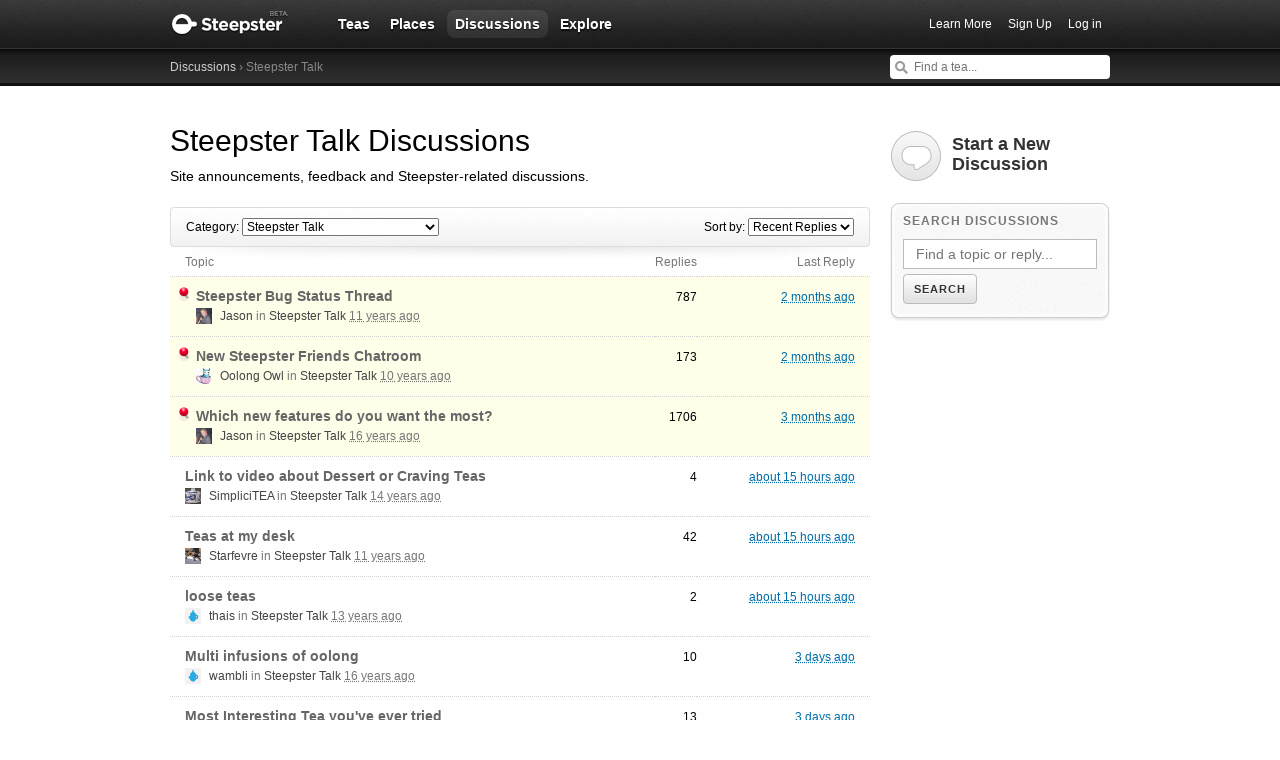

--- FILE ---
content_type: text/html; charset=utf-8
request_url: https://steepster.com/discuss?category=steepster-talk
body_size: 28605
content:
<!DOCTYPE html>
<html xmlns:og='http://ogp.me/ns#' xmlns:fb='http://ogp.me/ns/fb#'>

<head>
  <meta charset='utf-8'>
  <meta http-equiv='content-type' content='text/html;charset=UTF-8'>
  <meta name='google-site-verification' content='GYG0o40dhox75g1PPQ9wVa6JXzCh1ikFXSJrnYQ8AdY'>
    <meta name='description' content='Tea related discussions about Steepster Talk.'>

  <meta property='og:site_name' content="Steepster" />
  <meta property='fb:app_id' content="84822538186" />
  <meta property='og:url' content="https://steepster.com/discuss?category=steepster-talk" />
  <meta property='og:title' content="Steepster Talk Discussions" />

    <meta property='og:description' content="Tea related discussions about Steepster Talk." />

  <title>Steepster Talk Discussions</title>


  <link rel="shortcut icon" type="image/x-icon" href="//assets.steepster.com/assets/favicon-e00c8d355ba3b3a443a4cc11116ccac5.ico" />
  <meta name="csrf-param" content="authenticity_token" />
<meta name="csrf-token" content="4bSS6Dlqoy65w1Ew7aJcModbKIDvH+cw70S5wsEtbet6A3fGdf7+CsC5oRNyon2QoPjYvPJC3Xu7uwEMLcxh/A==" />

  <link rel="stylesheet" media="screen" href="//assets.steepster.com/assets/steepster-e3311609b8f1e60c12f085c4cd6e22c2.css" />
  <!--[if lt IE 8]><link rel="stylesheet" media="screen" href="//assets.steepster.com/assets/ie-6dc771f49c98c0c77d4dee397f949055.css" /><![endif]-->

            <script src="//www.google-analytics.com/cx/api.js?experiment=SRZgOqr2SGW75Ic3_kqctQ"></script>


  <script src="//assets.steepster.com/assets/steepster-5c50768360813b60ac4f4c2dc004bbe0.js"></script>
  <!--[if lt IE 8]><script src="//assets.steepster.com/assets/ie-bc095fff1c10f0c6345ffd69dfc9e440.js"></script><![endif]-->

  <script type='text/javascript'>
  // If we've loaded the Content Experiments script on this page, call it
  // before registering any hits.
  if (typeof cxApi !== "undefined" && cxApi !== null) {
    cxApi.chooseVariation();
  };

    
</script>

    <link rel="stylesheet" type="text/css" href="https://www.adagio.com/steepster_mobile.css">
  <!-- start Mixpanel --><script type="text/javascript">(function(e,b){if(!b.__SV){var a,f,i,g;window.mixpanel=b;a=e.createElement("script");a.type="text/javascript";a.async=!0;a.src=("https:"===e.location.protocol?"https:":"http:")+'//cdn.mxpnl.com/libs/mixpanel-2.2.min.js';f=e.getElementsByTagName("script")[0];f.parentNode.insertBefore(a,f);b._i=[];b.init=function(a,e,d){function f(b,h){var a=h.split(".");2==a.length&&(b=b[a[0]],h=a[1]);b[h]=function(){b.push([h].concat(Array.prototype.slice.call(arguments,0)))}}var c=b;"undefined"!==
  typeof d?c=b[d]=[]:d="mixpanel";c.people=c.people||[];c.toString=function(b){var a="mixpanel";"mixpanel"!==d&&(a+="."+d);b||(a+=" (stub)");return a};c.people.toString=function(){return c.toString(1)+".people (stub)"};i="disable track track_pageview track_links track_forms register register_once alias unregister identify name_tag set_config people.set people.set_once people.increment people.append people.track_charge people.clear_charges people.delete_user".split(" ");for(g=0;g<i.length;g++)f(c,i[g]);
  b._i.push([a,e,d])};b.__SV=1.2}})(document,window.mixpanel||[]);
  mixpanel.init("51d094a6647636f57adce32f0dedd679");</script><!-- end Mixpanel -->

  <script type='text/javascript'>
  var googletag = googletag || {};
  googletag.cmd = googletag.cmd || [];
  (function() {
    var gads = document.createElement('script');
    gads.async = true;
    gads.type = 'text/javascript';
    var useSSL = 'https:' == document.location.protocol;
    gads.src = (useSSL ? 'https:' : 'http:') + '//www.googletagservices.com/tag/js/gpt.js';
    var node = document.getElementsByTagName('script')[0];
    node.parentNode.insertBefore(gads, node);
  })();
</script>

<script type='text/javascript'>
  var sidebar_square;

  googletag.cmd.push(function() {
    sidebar_square = googletag.defineSlot('/21543828/sidebar_square', [220, 320], 'div-gpt-ad-1399994484403-0');
    sidebar_square.addService(googletag.pubads());

    googletag.pubads().enableSingleRequest();
    googletag.enableServices();
  });

  document.addEventListener('page:change', function(event) {
    googletag.cmd.push(function() {
      googletag.pubads().refresh();
    });
  });
</script>

<!-- Google Tag Manager -->
<script>(function(w,d,s,l,i){w[l]=w[l]||[];w[l].push({'gtm.start':
new Date().getTime(),event:'gtm.js'});var f=d.getElementsByTagName(s)[0],
j=d.createElement(s),dl=l!='dataLayer'?'&l='+l:'';j.async=true;j.src=
'https://www.googletagmanager.com/gtm.js?id='+i+dl;f.parentNode.insertBefore(j,f);
})(window,document,'script','dataLayer','GTM-K45KSRRW');</script>
<!-- End Google Tag Manager -->


  
</head>

<body id='discussions_forum_topics_index' class=''>
            <div id='success' class='flash'></div>
          <div id='failure' class='flash'></div>
          <div id='notice' class='flash'></div>

          <script type='text/javascript'>
            Flash.transferFromCookies();
            Flash.writeDataTo('failure', $('#failure'));
            Flash.writeDataTo('success', $('#success'));
            Flash.writeDataTo('notice', $('#notice'));

            $('.flash').each(function() {
              if($.trim($(this).html()).length) {
                $(this).slideNotice(3500);
                return false;
              };
            });
          </script>


  <div id='header'>
<div class='container'>
  <div id='logo'>
    <a href='/'>Steepster</a>
  </div>

  <div id='nav'>
    <ul>
      <li class=''>
        <a href='/teas'>Teas</a>
      </li>
      <li class=''>
        <a href='/places'>Places</a>
      </li>
      <li class='current'>
        <a href='/discuss'>Discussions</a>
      </li>
      <li class=''>
        <a href='/explore'>Explore</a>
      </li>
    </ul>
  </div>

  <div id='nav_user'>
    <ul>
      <li id='nav_invite'><a href='/tour'>Learn More</a></li>
      <li id='nav_signup'><a href='/signup'>Sign Up</a></li>
      <li id='nav_login'><a href='/login?return_to=https://steepster.com/discuss?category=steepster-talk'>Log in</a></li>
    </ul>
  </div>
</div>
<div id='subnav'>
  <div class='container'>
    <div class='breadcrumbs'>
      <a href="/discuss">Discussions</a> &rsaquo; Steepster Talk
    </div>
  
    <form id='nav_search' action='/search'>
      <div class='live-search'>
        <input type='text' name='q' placeholder='Find a tea...' class='live-search-input' autocomplete='off' />
        <div class='live-search-results'></div>
      </div>
    </form>
  </div>
</div>
  </div>

  <!-- Hidden
<div id='intro' class='logged-out'>
  <div class='container'>
    <a href='#' class='close'>Hide</a>
    <h2>Welcome to Steepster, an online tea community.</h2>
    <p>Write a tea journal, see what others are drinking and get recommendations from people you trust. <a href='/signup' class='signup button'>Sign Up</a> or <a href='/tour'>Learn More</a></p>
  </div>
</div>
-->



  <div id='wrapper' >
    <div id='primary'>
      <div class='forum-header'>
  <h1>Steepster Talk Discussions</h1>
  <p>Site announcements, feedback and Steepster-related discussions.</p>
</div>


<div id='forum_nav'>
  <div class='category'>
    <label>Category:</label>

    <select onchange='location.search=&#39;category=&#39; + this.options[this.selectedIndex].value + &#39;&#39;'>
      <option value=''>All Discussions</option>
        <option value='general-tea-discussion' >General Tea Discussion</option>
        <option value='steepster-talk' selected>Steepster Talk</option>
        <option value='teaware' >Teaware</option>
        <option value='tea-rooms-and-retail' >Tea Rooms and Retail</option>
        <option value='tea-companies-and-promotions' >Tea Companies and Promotions</option>
        <option value='tea-swaps' >Tea Swaps</option>
    </select>
  </div>

  <div class='sort'>
    <label>Sort by:</label>

    <select onchange='location.search=&#39;category=steepster-talk&amp;sort=&#39; + this.options[this.selectedIndex].value + &#39;&#39;'>
        <option value='recent' >Recent Replies</option>
        <option value='date' >Date Posted</option>
    </select>
  </div>
</div>


  <table id='forum_topics' cellspacing='0'>
    <thead>
      <th class='subject'>Topic</th>
      <th class='replies'>Replies</th>
      <th class='updated'>Last Reply</th>
    </thead>
  
    <tbody>
<tr data-forum-topic-id='10172' id='forum_topic_10172' class='sticky '>
  <td class='subject'>
    <a href='/discuss/10172-steepster-bug-status-thread' class='title'>Steepster Bug Status Thread</a>
    <div class='author'>
      <a href='/jason'><img src='https://www.filepicker.io/api/file/1d9ylo7pS6maTPsk7bBJ/convert?fit=crop&amp;h=30&amp;w=30' /> Jason</a>
      in
      <a href='/discuss?category=steepster-talk' class='category'>Steepster Talk</a>
      <abbr class='timeago' title='2015-01-06T20:19:34Z'></abbr>
    </div>
  </td>

  <td class='replies'>
    787
  </td>

  <td class='updated'>
    <a href='/discuss/10172-steepster-bug-status-thread?post_id=240728#forum_post_240728' class='title'>
      <abbr class='timeago' title='2025-11-29T16:39:31Z'></abbr>
    </a>
  </td>

</tr>
<tr data-forum-topic-id='12418' id='forum_topic_12418' class='sticky '>
  <td class='subject'>
    <a href='/discuss/12418-new-steepster-friends-chatroom' class='title'>New Steepster Friends Chatroom</a>
    <div class='author'>
      <a href='/awkwardsoul'><img src='https://www.filepicker.io/api/file/arEGYlXSx6PCsTOyyumr/convert?fit=crop&amp;h=30&amp;w=30' /> Oolong Owl</a>
      in
      <a href='/discuss?category=steepster-talk' class='category'>Steepster Talk</a>
      <abbr class='timeago' title='2016-01-07T22:14:05Z'></abbr>
    </div>
  </td>

  <td class='replies'>
    173
  </td>

  <td class='updated'>
    <a href='/discuss/12418-new-steepster-friends-chatroom?post_id=239290#forum_post_239290' class='title'>
      <abbr class='timeago' title='2025-11-13T19:40:55Z'></abbr>
    </a>
  </td>

</tr>
<tr data-forum-topic-id='3' id='forum_topic_3' class='sticky '>
  <td class='subject'>
    <a href='/discuss/3-which-new-features-do-you-want-the-most' class='title'>Which new features do you want the most?</a>
    <div class='author'>
      <a href='/jason'><img src='https://www.filepicker.io/api/file/1d9ylo7pS6maTPsk7bBJ/convert?fit=crop&amp;h=30&amp;w=30' /> Jason</a>
      in
      <a href='/discuss?category=steepster-talk' class='category'>Steepster Talk</a>
      <abbr class='timeago' title='2009-11-19T04:20:53Z'></abbr>
    </div>
  </td>

  <td class='replies'>
    1706
  </td>

  <td class='updated'>
    <a href='/discuss/3-which-new-features-do-you-want-the-most?post_id=240605#forum_post_240605' class='title'>
      <abbr class='timeago' title='2025-10-07T16:53:42Z'></abbr>
    </a>
  </td>

</tr>
<tr data-forum-topic-id='1875' id='forum_topic_1875' class=' '>
  <td class='subject'>
    <a href='/discuss/1875-link-to-video-about-dessert-or-craving-teas' class='title'>Link to video about Dessert or Craving Teas</a>
    <div class='author'>
      <a href='/teashine'><img src='https://www.filepicker.io/api/file/44jDcuqQSgm8BjYslm5P/convert?fit=crop&amp;h=30&amp;w=30' /> SimpliciTEA</a>
      in
      <a href='/discuss?category=steepster-talk' class='category'>Steepster Talk</a>
      <abbr class='timeago' title='2011-08-25T23:40:50Z'></abbr>
    </div>
  </td>

  <td class='replies'>
    4
  </td>

  <td class='updated'>
    <a href='/discuss/1875-link-to-video-about-dessert-or-craving-teas?post_id=27230#forum_post_27230' class='title'>
      <abbr class='timeago' title='2026-01-15T15:45:47Z'></abbr>
    </a>
  </td>

</tr>
<tr data-forum-topic-id='9377' id='forum_topic_9377' class=' '>
  <td class='subject'>
    <a href='/discuss/9377-teas-at-my-desk' class='title'>Teas at my desk</a>
    <div class='author'>
      <a href='/Starfevre'><img src='https://www.filepicker.io/api/file/3uD52suETz2eLiwzZ23A/convert?fit=crop&amp;h=30&amp;w=30' /> Starfevre</a>
      in
      <a href='/discuss?category=steepster-talk' class='category'>Steepster Talk</a>
      <abbr class='timeago' title='2014-09-27T00:27:46Z'></abbr>
    </div>
  </td>

  <td class='replies'>
    42
  </td>

  <td class='updated'>
    <a href='/discuss/9377-teas-at-my-desk?post_id=153184#forum_post_153184' class='title'>
      <abbr class='timeago' title='2026-01-15T15:45:46Z'></abbr>
    </a>
  </td>

</tr>
<tr data-forum-topic-id='4351' id='forum_topic_4351' class=' '>
  <td class='subject'>
    <a href='/discuss/4351-loose-teas' class='title'>loose teas</a>
    <div class='author'>
      <a href='/thais'><img src='https://www.filepicker.io/api/file/g0U4UYn0RhSZkGGWUYwL/convert?fit=crop&amp;h=30&amp;w=30' /> thais</a>
      in
      <a href='/discuss?category=steepster-talk' class='category'>Steepster Talk</a>
      <abbr class='timeago' title='2013-01-04T06:55:09Z'></abbr>
    </div>
  </td>

  <td class='replies'>
    2
  </td>

  <td class='updated'>
    <a href='/discuss/4351-loose-teas?post_id=70349#forum_post_70349' class='title'>
      <abbr class='timeago' title='2026-01-15T15:45:46Z'></abbr>
    </a>
  </td>

</tr>
<tr data-forum-topic-id='396' id='forum_topic_396' class=' '>
  <td class='subject'>
    <a href='/discuss/396-multi-infusions-of-oolong' class='title'>Multi infusions of oolong</a>
    <div class='author'>
      <a href='/wambli'><img src='https://www.filepicker.io/api/file/g0U4UYn0RhSZkGGWUYwL/convert?fit=crop&amp;h=30&amp;w=30' /> wambli</a>
      in
      <a href='/discuss?category=steepster-talk' class='category'>Steepster Talk</a>
      <abbr class='timeago' title='2010-02-26T23:20:51Z'></abbr>
    </div>
  </td>

  <td class='replies'>
    10
  </td>

  <td class='updated'>
    <a href='/discuss/396-multi-infusions-of-oolong?post_id=7574#forum_post_7574' class='title'>
      <abbr class='timeago' title='2026-01-13T15:54:30Z'></abbr>
    </a>
  </td>

</tr>
<tr data-forum-topic-id='13683' id='forum_topic_13683' class=' '>
  <td class='subject'>
    <a href='/discuss/13683-most-interesting-tea-youve-ever-tried' class='title'>Most Interesting Tea you&#39;ve ever tried</a>
    <div class='author'>
      <a href='/lexiealea'><img src='https://www.filepicker.io/api/file/lkGkFtsATH0968MQYHjb/convert?fit=crop&amp;h=30&amp;w=30' /> Lexiealea</a>
      in
      <a href='/discuss?category=steepster-talk' class='category'>Steepster Talk</a>
      <abbr class='timeago' title='2016-08-03T22:37:32Z'></abbr>
    </div>
  </td>

  <td class='replies'>
    13
  </td>

  <td class='updated'>
    <a href='/discuss/13683-most-interesting-tea-youve-ever-tried?post_id=203642#forum_post_203642' class='title'>
      <abbr class='timeago' title='2026-01-13T15:54:04Z'></abbr>
    </a>
  </td>

</tr>
<tr data-forum-topic-id='2026' id='forum_topic_2026' class=' '>
  <td class='subject'>
    <a href='/discuss/2026-steepster-select-number-003-discussion-spoilers' class='title'>Steepster Select #003 Discussion (SPOILERS)</a>
    <div class='author'>
      <a href='/jason'><img src='https://www.filepicker.io/api/file/1d9ylo7pS6maTPsk7bBJ/convert?fit=crop&amp;h=30&amp;w=30' /> Jason</a>
      in
      <a href='/discuss?category=steepster-talk' class='category'>Steepster Talk</a>
      <abbr class='timeago' title='2011-10-27T15:23:46Z'></abbr>
    </div>
  </td>

  <td class='replies'>
    8
  </td>

  <td class='updated'>
    <a href='/discuss/2026-steepster-select-number-003-discussion-spoilers?post_id=29330#forum_post_29330' class='title'>
      <abbr class='timeago' title='2026-01-13T15:33:45Z'></abbr>
    </a>
  </td>

</tr>
<tr data-forum-topic-id='12134' id='forum_topic_12134' class=' '>
  <td class='subject'>
    <a href='/discuss/12134-concentrated-tea' class='title'>Concentrated tea</a>
    <div class='author'>
      <a href='/Annapoorani'><img src='https://www.filepicker.io/api/file/g0U4UYn0RhSZkGGWUYwL/convert?fit=crop&amp;h=30&amp;w=30' /> Annapoorani</a>
      in
      <a href='/discuss?category=steepster-talk' class='category'>Steepster Talk</a>
      <abbr class='timeago' title='2015-11-26T12:30:13Z'></abbr>
    </div>
  </td>

  <td class='replies'>
    0
  </td>

  <td class='updated'>
    <a href='/discuss/12134-concentrated-tea?post_id=#forum_post_' class='title'>
      <abbr class='timeago' title='2026-01-09T15:24:26Z'></abbr>
    </a>
  </td>

</tr>
<tr data-forum-topic-id='2566' id='forum_topic_2566' class=' '>
  <td class='subject'>
    <a href='/discuss/2566-steepster-select-number-008-discussion-spoilers' class='title'>Steepster Select #008 Discussion (SPOILERS)</a>
    <div class='author'>
      <a href='/jason'><img src='https://www.filepicker.io/api/file/1d9ylo7pS6maTPsk7bBJ/convert?fit=crop&amp;h=30&amp;w=30' /> Jason</a>
      in
      <a href='/discuss?category=steepster-talk' class='category'>Steepster Talk</a>
      <abbr class='timeago' title='2012-03-27T19:33:59Z'></abbr>
    </div>
  </td>

  <td class='replies'>
    3
  </td>

  <td class='updated'>
    <a href='/discuss/2566-steepster-select-number-008-discussion-spoilers?post_id=37332#forum_post_37332' class='title'>
      <abbr class='timeago' title='2026-01-02T14:39:22Z'></abbr>
    </a>
  </td>

</tr>
<tr data-forum-topic-id='1045' id='forum_topic_1045' class=' '>
  <td class='subject'>
    <a href='/discuss/1045-where-did-my-tea-go' class='title'>Where did my tea go?</a>
    <div class='author'>
      <a href='/Cofftea'><img src='https://www.filepicker.io/api/file/g0U4UYn0RhSZkGGWUYwL/convert?fit=crop&amp;h=30&amp;w=30' /> Cofftea</a>
      in
      <a href='/discuss?category=steepster-talk' class='category'>Steepster Talk</a>
      <abbr class='timeago' title='2010-10-10T17:25:29Z'></abbr>
    </div>
  </td>

  <td class='replies'>
    10
  </td>

  <td class='updated'>
    <a href='/discuss/1045-where-did-my-tea-go?post_id=19800#forum_post_19800' class='title'>
      <abbr class='timeago' title='2025-12-30T14:17:05Z'></abbr>
    </a>
  </td>

</tr>
<tr data-forum-topic-id='14333' id='forum_topic_14333' class=' '>
  <td class='subject'>
    <a href='/discuss/14333-origin-wuyi-rock-tea-da-hong-pao-and-black-tea-lapsang-souchong-free-trial' class='title'>Origin wuyi rock tea da hong pao and black tea lapsang souchong free trial</a>
    <div class='author'>
      <a href='/joy-yang'><img src='https://www.filepicker.io/api/file/pMndbAcDSGew795E0u0O/convert?fit=crop&amp;h=30&amp;w=30' /> joy-yang</a>
      in
      <a href='/discuss?category=steepster-talk' class='category'>Steepster Talk</a>
      <abbr class='timeago' title='2016-10-21T07:35:41Z'></abbr>
    </div>
  </td>

  <td class='replies'>
    15
  </td>

  <td class='updated'>
    <a href='/discuss/14333-origin-wuyi-rock-tea-da-hong-pao-and-black-tea-lapsang-souchong-free-trial?post_id=215377#forum_post_215377' class='title'>
      <abbr class='timeago' title='2025-12-30T14:17:05Z'></abbr>
    </a>
  </td>

</tr>
<tr data-forum-topic-id='2309' id='forum_topic_2309' class=' '>
  <td class='subject'>
    <a href='/discuss/2309-chai-and-masala-chai-difference-recipie' class='title'>Chai and Masala chai difference - Recipie</a>
    <div class='author'>
      <a href='/MantraEstudio'><img src='https://www.filepicker.io/api/file/TqVA2RRCQ3KZhVmFcmGz/convert?fit=crop&amp;h=30&amp;w=30' /> MantraTea</a>
      in
      <a href='/discuss?category=steepster-talk' class='category'>Steepster Talk</a>
      <abbr class='timeago' title='2012-01-17T21:17:28Z'></abbr>
    </div>
  </td>

  <td class='replies'>
    12
  </td>

  <td class='updated'>
    <a href='/discuss/2309-chai-and-masala-chai-difference-recipie?post_id=181045#forum_post_181045' class='title'>
      <abbr class='timeago' title='2025-12-22T15:16:59Z'></abbr>
    </a>
  </td>

</tr>
<tr data-forum-topic-id='21923' id='forum_topic_21923' class=' '>
  <td class='subject'>
    <a href='/discuss/21923-all-about-da-hong-pao-oolong-tea' class='title'>All about Da Hong Pao Oolong Tea!</a>
    <div class='author'>
      <a href='/jkteashop'><img src='https://www.filepicker.io/api/file/aOBmQvirSxeJMncpuHKw/convert?fit=crop&amp;h=30&amp;w=30' /> JK Tea Shop</a>
      in
      <a href='/discuss?category=steepster-talk' class='category'>Steepster Talk</a>
      <abbr class='timeago' title='2018-03-14T08:26:27Z'></abbr>
    </div>
  </td>

  <td class='replies'>
    0
  </td>

  <td class='updated'>
    <a href='/discuss/21923-all-about-da-hong-pao-oolong-tea?post_id=#forum_post_' class='title'>
      <abbr class='timeago' title='2025-12-22T15:12:03Z'></abbr>
    </a>
  </td>

</tr>
<tr data-forum-topic-id='6588' id='forum_topic_6588' class=' '>
  <td class='subject'>
    <a href='/discuss/6588-why-the-chinese-people-perfer-oolong-tea' class='title'>Why the Chinese People Perfer Oolong Tea</a>
    <div class='author'>
      <a href='/TeaNaga'><img src='https://www.filepicker.io/api/file/kMUy2rgqRc6DwMCxJ0yf/convert?fit=crop&amp;h=30&amp;w=30' /> Amy Alice</a>
      in
      <a href='/discuss?category=steepster-talk' class='category'>Steepster Talk</a>
      <abbr class='timeago' title='2013-12-17T14:53:24Z'></abbr>
    </div>
  </td>

  <td class='replies'>
    8
  </td>

  <td class='updated'>
    <a href='/discuss/6588-why-the-chinese-people-perfer-oolong-tea?post_id=114551#forum_post_114551' class='title'>
      <abbr class='timeago' title='2025-12-12T16:03:04Z'></abbr>
    </a>
  </td>

</tr>
<tr data-forum-topic-id='2460' id='forum_topic_2460' class=' '>
  <td class='subject'>
    <a href='/discuss/2460-steepster-select-number-007-discussion-spoilers' class='title'>Steepster Select #007 Discussion (SPOILERS)</a>
    <div class='author'>
      <a href='/jason'><img src='https://www.filepicker.io/api/file/1d9ylo7pS6maTPsk7bBJ/convert?fit=crop&amp;h=30&amp;w=30' /> Jason</a>
      in
      <a href='/discuss?category=steepster-talk' class='category'>Steepster Talk</a>
      <abbr class='timeago' title='2012-02-27T22:03:20Z'></abbr>
    </div>
  </td>

  <td class='replies'>
    6
  </td>

  <td class='updated'>
    <a href='/discuss/2460-steepster-select-number-007-discussion-spoilers?post_id=35038#forum_post_35038' class='title'>
      <abbr class='timeago' title='2025-12-12T16:03:03Z'></abbr>
    </a>
  </td>

</tr>
<tr data-forum-topic-id='795' id='forum_topic_795' class=' '>
  <td class='subject'>
    <a href='/discuss/795-iced-tea' class='title'>Iced Tea.</a>
    <div class='author'>
      <a href='/hblamo'><img src='https://www.filepicker.io/api/file/KnxhfFPYRCu44WkVRMMA/convert?fit=crop&amp;h=30&amp;w=30' /> Hblamo</a>
      in
      <a href='/discuss?category=steepster-talk' class='category'>Steepster Talk</a>
      <abbr class='timeago' title='2010-07-14T03:25:32Z'></abbr>
    </div>
  </td>

  <td class='replies'>
    10
  </td>

  <td class='updated'>
    <a href='/discuss/795-iced-tea?post_id=26007#forum_post_26007' class='title'>
      <abbr class='timeago' title='2025-12-12T16:01:02Z'></abbr>
    </a>
  </td>

</tr>
<tr data-forum-topic-id='13657' id='forum_topic_13657' class=' '>
  <td class='subject'>
    <a href='/discuss/13657-asking-for-dessert-tea-reccommendations-please' class='title'>Asking for dessert tea reccommendations please</a>
    <div class='author'>
      <a href='/lexiealea'><img src='https://www.filepicker.io/api/file/lkGkFtsATH0968MQYHjb/convert?fit=crop&amp;h=30&amp;w=30' /> Lexiealea</a>
      in
      <a href='/discuss?category=steepster-talk' class='category'>Steepster Talk</a>
      <abbr class='timeago' title='2016-07-30T20:51:50Z'></abbr>
    </div>
  </td>

  <td class='replies'>
    2
  </td>

  <td class='updated'>
    <a href='/discuss/13657-asking-for-dessert-tea-reccommendations-please?post_id=203271#forum_post_203271' class='title'>
      <abbr class='timeago' title='2025-12-12T16:01:02Z'></abbr>
    </a>
  </td>

</tr>
<tr data-forum-topic-id='22915' id='forum_topic_22915' class=' '>
  <td class='subject'>
    <a href='/discuss/22915-looking-for-ways-to-use-up-a-ton-of-matcha' class='title'>Looking for ways to use up a ton of Matcha</a>
    <div class='author'>
      <a href='/Lexieluna'><img src='https://www.filepicker.io/api/file/a4lOJmGOQN6SusQ6mQAp/convert?fit=crop&amp;h=30&amp;w=30' /> Lexie Aleah</a>
      in
      <a href='/discuss?category=steepster-talk' class='category'>Steepster Talk</a>
      <abbr class='timeago' title='2018-05-04T04:57:57Z'></abbr>
    </div>
  </td>

  <td class='replies'>
    6
  </td>

  <td class='updated'>
    <a href='/discuss/22915-looking-for-ways-to-use-up-a-ton-of-matcha?post_id=225154#forum_post_225154' class='title'>
      <abbr class='timeago' title='2025-12-10T14:24:53Z'></abbr>
    </a>
  </td>

</tr>
    </tbody>
  </table>

  <nav class='pagination'>
    <ul>
      <li class='disabled'>
        <a href='#'>Previous</a>
      </li>



      <li class='active'>
        <a href='?category=steepster-talk&amp;page=1'>1</a>
      </li>

        <li><a href='?category=steepster-talk&amp;page=2'>2</a></li>
        <li><a href='?category=steepster-talk&amp;page=3'>3</a></li>

          <li class='disabled'><a href='#'>...</a></li>

          <li><a href='?category=steepster-talk&amp;page=16'>16</a></li>

        <li><a href='?category=steepster-talk&amp;page=17'>17</a></li>

      <li class=''>
        <a href='?category=steepster-talk&amp;page=2'>Next</a>
      </li>
    </ul>
  </nav>


    </div>

    <div id='secondary'>
      <ul>
  <li class='topic-link logged-in'><a href='/discuss/new'>Start a New Discussion</a>
  <li class='topic-link logged-out'><a href='/login?return_to=https://steepster.com/discuss?category=steepster-talk&notice=Please log in to start a new discussion.'>Start a New Discussion</a>
</ul>

<div class='forum-search'>
  <h3>Search Discussions</h3>

  <form action='/discuss/search'>

    <ul>
      <li><input type='text' name='d' placeholder='Find a topic or reply...' />
    </ul>

    <p>
      <input type='submit' class='search-button' value='Search' />
    </p>
  </form>
</div>

<div id='div-gpt-ad-1399994484403-0' style='width:220px; height:320px;'>
  <script type='text/javascript'>
    googletag.cmd.push(function() { googletag.display('div-gpt-ad-1399994484403-0'); });
  </script>
</div>

    </div>
  </div>

  <div id='footer'>
  <div class='container'>
    <div id='copyright'>
      <a href='/'>Steepster</a> &copy; 2021
    </div>

    <div id='footer_nav'>
      <ul>
        <li><a href='/tour' title='Take a Tour of Steepster'>Learn More</a></li>
        <li><a href='/press' title='Behind the scenes info on Steepster'>Press</a></li>
        <li><a href='http://steepster.freshdesk.com/support/home' target='_blank'>FAQ</a></li>
        <li><a href='http://blog.steepster.com' title='Link to the Official Steepster Blog' target='_blank'>Blog</a></li>
        <li><a href="https://facebook.com/steepster" title='Steepster on Facebook' target='_blank'>Facebook</a></li>
        <li><a href="https://twitter.com/steepster" title='Steepster on Twitter' target='_blank'>Twitter</a></li>
        <li><a href='/terms' title='Link to Terms of Use'>Terms</a></li>
        <li><a href='/privacy' title='Link to Privacy Policy'>Privacy</a></li>
        <li><a href='http://steepster.freshdesk.com/support/tickets/new' target='_blank'>Contact Us</a></li>
      </ul>

      <a href="https://mixpanel.com/f/partner" class="mixpanel-promo"><img src="//cdn.mxpnl.com/site_media/images/partner/badge_light.png" alt="Mobile Analytics" /></a>
    </div>
  </div>
</div>


            <script type='text/javascript' data-cfasync='false'>
            if (!!getCookie('logged_in')) {
              var current_user = new App.Models.CurrentUser();
              var current_user_view = new App.Views.CurrentUser({el: $('body'), model: current_user});
            } else {
              var elems = document.getElementsByTagName('*');
              for (var i = 0; i < elems.length; i++) {
                if((' ' + elems[i].className + ' ').indexOf(' logged-in ') > -1) {
                  elems[i].parentNode.removeChild(elems[i]);
                }
              }
            }
          </script>

              <script type='text/javascript'>
              var forum_topics = new App.Collections.ForumTopics([]);
              var forum_topics_view = new App.Views.ForumTopics({el: $('#forum_topics'), collection: forum_topics});
              forum_topics.reset([{"id":10172,"author":{"id":2,"username":"jason","display_name":"Jason","avatar_url_tiny":"https:\/\/www.filepicker.io\/api\/file\/1d9ylo7pS6maTPsk7bBJ\/convert?fit=crop\u0026h=30\u0026w=30","avatar_url_medium":"https:\/\/www.filepicker.io\/api\/file\/1d9ylo7pS6maTPsk7bBJ\/convert?fit=crop\u0026h=140\u0026w=140","avatar_url_small":"https:\/\/www.filepicker.io\/api\/file\/1d9ylo7pS6maTPsk7bBJ\/convert?fit=crop\u0026h=60\u0026w=60","location":"\u003cp\u003eBrooklyn, NY\u003c\/p\u003e","followers_count":623,"leaders_count":130,"description":"\u003cp\u003e\u003cspan class=\"caps\"\u003eUPDATE\u003c\/span\u003e: As of 2020, we have sold Steepster to Adagio Teas. Going forward, we will not have any involvement in the operation or development of Steepster but believe it to be in good hands. If you have any questions or urgent issues, please contact michael@adagio.com.\u003c\/p\u003e\n\u003cp\u003eI\u0026#8217;m one of the original creators of Steepster!\u003c\/p\u003e\n\u003cp\u003eMy favorites are greens and oolongs but I\u0026#8217;m open to pretty much anything (although I\u0026#8217;m still working my way through pu-erh). Either way, any tea that expands my tastes, teaches me something, or promotes a love of tea is a winner in my book.\u003c\/p\u003e","description_excerpt":"\u0026lt;p\u0026gt;\u0026lt;span class=\u0026quot;caps\u0026quot;\u0026gt;UPDATE\u0026lt;\/span\u0026gt;: As of 2020, we have sold Steepster to Ad...","url_html":"\u003ca title=\"Jason\u0026#39;s Website\" rel=\"nofollow\" target=\"_blank\" href=\"http:\/\/steepster.com\/\"\u003ehttp:\/\/steepster.com\/\u003c\/a\u003e","avatar_url_large":"https:\/\/www.filepicker.io\/api\/file\/1d9ylo7pS6maTPsk7bBJ\/convert?fit=crop\u0026h=300\u0026w=300","join_date":"Mar 01, 2009","notes_count":115,"haves_count":33,"wants_count":14,"visits_count":1,"is_select_member":true,"select_referral_code":"NzyoBOug","is_admin":false,"avatar_url_tiny_small":"https:\/\/www.filepicker.io\/api\/file\/1d9ylo7pS6maTPsk7bBJ\/convert?fit=crop\u0026h=50\u0026w=50"},"path":"10172-steepster-bug-status-thread","title":"Steepster Bug Status Thread","created_at":"2015-01-06T20:19:34Z","updated_at":"2025-11-29T16:39:31Z","posts_count":787,"last_post_id":240728,"content":"last edited 2\/6\/19 \r\n\r\nBelow you'll find a listing of non-trivial bug statuses so it's clearer what issues have been communicated to us (Steepster) and what the current status is on fixing them. Unfortunately, it will likely take us a while to get to many of them, but hopefully this will at least give you confidence that we're aware of an issue.\r\n\r\nFYI - Please know that even though issues are listed here, it doesn't mean the site is unusable or unstable. Any obviously critical issues we can determine affect all users are dealt with asap. This is mostly for reported issues that affected an undetermined amount of users, or issues that are not \"critical\" in nature.\r\n\r\nNext to the issues is the status. It's super helpful to get any and all information about the situation in which you encounter an issue (browser, OS, time, content, etc) so that we can recreate it ourselves, which helps us understand the root cause and address the issue. Once we've addressed an issue we'll remove it from the list. Check below for a key as to what each status means.\r\n\r\nIf you have any other issues feel free to post below with any information you have about it or email me directly (jason at steepster.com). As always, thanks for any and all patience you can manage while we work through issues. :) \r\n\r\n*+Issues+*\r\n\r\nResolved\r\n- New activity not loading under the \"Notices\" tab of the dashboard\r\n\r\nConfirmed\r\n- Tasting Notes not sorted in correct order on tea page\r\n- Search algorithm for relevancy needs to be updated\r\n- Quotes in tea name showing HTML entity\r\n- Tasting notes not displayed on company page if previous note exists\r\n- Some tea images no longer working\r\n- CSS not loading on various pages\r\n- Quotes not being escaped form tea form fields\r\n- Last Reply status is not updated correctly when the associated account has been removed (occurs most often when removing spam)\r\n- Tea pages will show the mobile view even when accessing the desktop view (the cache of the mobile view is not clearing)\r\n- Currently unable to merge duplicate teas\r\n\r\nAcknowledged \r\n- Multiple users not receiving email notifications for site activity\r\n- Tasting Notes Not Saving\r\n- Previously posted tasting notes can't be found anymore\r\n- Password reset not working\r\n- Messages sent to\/received by the wrong users\r\n- “logged N times” link from user’s Tea Ratings page does not go to tasting note\r\n\r\nReported\r\n- Teas previously added to wishlist no longer on wishlist\r\n- Content of tasting note duplicated within tasting note, unable to edit\r\n- User unable to successfully upload more than 1 photo per tea per day\r\n\r\n*If you're unable to comment or post in the discussion section, it might be because you have a URL with invalid formatting in your account bio section. Delete the link or change it to correct formatting (including the full \"http:\/\/\") to restore the ability to comment.\r\n\r\n_Key_\r\n\r\n+Confirmed+: Bug is acknowledged and recreated by us. No further info needed.\r\n\r\n+Acknowledged+: Bug has been reported and evidence has been submitted for us to conclude it is likely a site issue (not specific to the user). We have attempted to recreate\/debug the issue, but we have not yet be able to recreate. More information needed.\r\n\r\n+Reported+: Bug has been brought to our attention, but we don't have enough information to determine if it is a site issue affecting multiple users. More information needed.\r\n\r\n+Resolved+: Issue has been confirmed and a fix has been deployed. The issue should no longer be present. After a period of being listed as \"Resolved\", issues will be removed from this thread.","html_content":"\u003cp\u003elast edited 2\/6\/19\u003c\/p\u003e\n\u003cp\u003eBelow you’ll find a listing of non-trivial bug statuses so it’s clearer what issues have been communicated to us (Steepster) and what the current status is on fixing them. Unfortunately, it will likely take us a while to get to many of them, but hopefully this will at least give you confidence that we’re aware of an issue.\u003c\/p\u003e\n\u003cp\u003e\u003cspan class=\"caps\"\u003eFYI\u003c\/span\u003e – Please know that even though issues are listed here, it doesn’t mean the site is unusable or unstable. Any obviously critical issues we can determine affect all users are dealt with asap. This is mostly for reported issues that affected an undetermined amount of users, or issues that are not “critical” in nature.\u003c\/p\u003e\n\u003cp\u003eNext to the issues is the status. It’s super helpful to get any and all information about the situation in which you encounter an issue (browser, OS, time, content, etc) so that we can recreate it ourselves, which helps us understand the root cause and address the issue. Once we’ve addressed an issue we’ll remove it from the list. Check below for a key as to what each status means.\u003c\/p\u003e\n\u003cp\u003eIf you have any other issues feel free to post below with any information you have about it or email me directly (jason at steepster.com). As always, thanks for any and all patience you can manage while we work through issues. :)\u003c\/p\u003e\n\u003cp\u003e\u003cstrong\u003eIssues\u003c\/strong\u003e\u003c\/p\u003e\n\u003cp\u003eResolved\u003cbr\u003e\n- New activity not loading under the “Notices” tab of the dashboard\u003c\/p\u003e\n\u003cp\u003eConfirmed\u003cbr\u003e\n- Tasting Notes not sorted in correct order on tea page\u003cbr\u003e\n- Search algorithm for relevancy needs to be updated\u003cbr\u003e\n- Quotes in tea name showing \u003cspan class=\"caps\"\u003eHTML\u003c\/span\u003e entity\u003cbr\u003e\n- Tasting notes not displayed on company page if previous note exists\u003cbr\u003e\n- Some tea images no longer working\u003cbr\u003e\n- \u003cspan class=\"caps\"\u003eCSS\u003c\/span\u003e not loading on various pages\u003cbr\u003e\n- Quotes not being escaped form tea form fields\u003cbr\u003e\n- Last Reply status is not updated correctly when the associated account has been removed (occurs most often when removing spam)\u003cbr\u003e\n- Tea pages will show the mobile view even when accessing the desktop view (the cache of the mobile view is not clearing)\u003cbr\u003e\n- Currently unable to merge duplicate teas\u003c\/p\u003e\n\u003cp\u003eAcknowledged \u003cbr\u003e\n- Multiple users not receiving email notifications for site activity\u003cbr\u003e\n- Tasting Notes Not Saving\u003cbr\u003e\n- Previously posted tasting notes can’t be found anymore\u003cbr\u003e\n- Password reset not working\u003cbr\u003e\n- Messages sent to\/received by the wrong users\u003cbr\u003e\n- “logged N times” link from user’s Tea Ratings page does not go to tasting note\u003c\/p\u003e\n\u003cp\u003eReported\u003cbr\u003e\n- Teas previously added to wishlist no longer on wishlist\u003cbr\u003e\n- Content of tasting note duplicated within tasting note, unable to edit\u003cbr\u003e\n- User unable to successfully upload more than 1 photo per tea per day\u003c\/p\u003e\n\u003cp\u003e*If you’re unable to comment or post in the discussion section, it might be because you have a \u003cspan class=\"caps\"\u003eURL\u003c\/span\u003e with invalid formatting in your account bio section. Delete the link or change it to correct formatting (including the full “\u003ca target=\"_blank\" rel=\"nofollow\" href=\"http:\/\/\"\u003ehttp:\/\/\u003c\/a\u003e”) to restore the ability to comment.\u003c\/p\u003e\n\u003cp\u003e\u003cem\u003eKey\u003c\/em\u003e\u003c\/p\u003e\n\u003cp\u003eConfirmed: Bug is acknowledged and recreated by us. No further info needed.\u003c\/p\u003e\n\u003cp\u003eAcknowledged: Bug has been reported and evidence has been submitted for us to conclude it is likely a site issue (not specific to the user). We have attempted to recreate\/debug the issue, but we have not yet be able to recreate. More information needed.\u003c\/p\u003e\n\u003cp\u003eReported: Bug has been brought to our attention, but we don’t have enough information to determine if it is a site issue affecting multiple users. More information needed.\u003c\/p\u003e\n\u003cp\u003eResolved: Issue has been confirmed and a fix has been deployed. The issue should no longer be present. After a period of being listed as “Resolved”, issues will be removed from this thread.\u003c\/p\u003e","sticky":true,"locked":false,"excerpt":"last edited 2\/6\/19\nBelow you’ll find a listing of non-trivial bug statuses so it’s clearer what issues have been communicated to us (Steepster) and what the current status is on fixing them. Unfortunately, it will likely take us a while to get to many of them, but hopefully this will at least give you confidence that we’re aware of an issue.\nFYI – Please know that even though issues are listed here, it doesn’t mean the site is unusable or unstable. Any obviously critical issues we can determine affect all users are dealt with asap. This is mostly for reported issues that affected an undetermined amount of users, or issues that are not “critical” in nature.\nNext to the issues is the status. It’s super helpful to get any and all information about the situation in which you encounter an issue (browser, OS, time, content, etc) so that we can recreate it ourselves, which helps us understand the root cause and address the issue. Once we’ve addressed an issue we’ll remove it from the list. Check below for a key as to what each status means.\nIf you have any other issues feel free to post below with any information you have about it or email me directly (jason at steepster.com). As always, thanks for any and all patience you can manage while we work through issues. :)\nIssues\nResolved\n- New activity not loading under the “Notices” tab of the dashboard\nConfirmed\n- Tasting Notes not sorted in correct order on tea page\n- Search algorithm for relevancy needs to be updated\n- Quotes in tea name showing HTML entity\n- Tasting notes not displayed on company page if previous note exists\n- Some tea images no longer working\n- CSS not loading on various pages\n- Quotes not being escaped form tea form fields\n- Last Reply status is not updated correctly when the associated account has been removed (occurs most often when removing spam)\n- Tea pages will show the mobile view even when accessing the desktop view (the cache of the mobile view is not clearing)\n- Currently unable to merge duplicate teas\nAcknowledged \n- Multiple users not receiving email notifications for site activity\n- Tasting Notes Not Saving\n- Previously posted tasting notes can’t be found anymore\n- Password reset not working\n- Messages sent to\/received by the wrong users\n- “logged N times” link from user’s Tea Ratings page does not go to tasting note\nReported\n- Teas previously added to wishlist no longer on wishlist\n- Content of tasting note duplicated within tasting note, unable to edit\n- User unable to successfully upload more than 1 photo per tea per day\n*If you’re unable to comment or post in the discussion section, it might be because you have a URL with invalid formatting in your account bio section. Delete the link or change it to correct formatting (including the full “http:\/\/”) to restore the ability to comment.\nKey\nConfirmed: Bug is acknowledged and recreated by us. No further info needed.\nAcknowledged: Bug has been reported and evidence has been submitted for us to conclude it is likely a site issue (not specific to the user). We have attempted to recreate\/debug the issue, but we have not yet be able to recreate. More information needed.\nReported: Bug has been brought to our attention, but we don’t have enough information to determine if it is a site issue affecting multiple users. More information needed.\nResolved: Issue has been confirmed and a fix has been deployed. The issue should no longer be present. After a period of being listed as “Resolved”, issues will be removed from this thread.","category":{"id":2,"name":"Steepster Talk","path":"steepster-talk","description":"Site announcements, feedback and Steepster-related discussions.","topics_count":286,"created_at":"2010-01-05T16:16:13.000-05:00","updated_at":"2010-01-05T16:16:13.000-05:00"}},{"id":12418,"author":{"id":21874,"username":"awkwardsoul","display_name":"Oolong Owl","avatar_url_tiny":"https:\/\/www.filepicker.io\/api\/file\/arEGYlXSx6PCsTOyyumr\/convert?fit=crop\u0026h=30\u0026w=30","avatar_url_medium":"https:\/\/www.filepicker.io\/api\/file\/arEGYlXSx6PCsTOyyumr\/convert?fit=crop\u0026h=140\u0026w=140","avatar_url_small":"https:\/\/www.filepicker.io\/api\/file\/arEGYlXSx6PCsTOyyumr\/convert?fit=crop\u0026h=60\u0026w=60","location":"\u003cp\u003eSeattle, WA \u003cspan class=\"caps\"\u003eUSA\u003c\/span\u003e\u003c\/p\u003e","followers_count":772,"leaders_count":173,"description":"\u003cp\u003eI’m a tea blogger – The Oolong Owl \u003cbr\u003e\n\u003ca target=\"_blank\" rel=\"nofollow\" href=\"http:\/\/www.OolongOwl.com\"\u003ewww.OolongOwl.com\u003c\/a\u003e – I do tea reviews, obsessively photograph teas with mischievous crocheted Owls and get tea drunk. I am also a crochet and knitting designer at Awkward Soul Designs.\u003c\/p\u003e\n\u003cp\u003eTo contact me for reviews, check out details at OolongOwl.com\/about or email me at \u003ca target=\"_blank\" rel=\"nofollow\" href=\"mailto:char@oolongowl.com\"\u003echar@oolongowl.com\u003c\/a\u003e\u003c\/p\u003e\n\u003cp\u003eI was raised on floral oolongs and green teas, mostly “beauty” teas. Early on as a kid, I can guzzle an entire pot of tea (or two) at a Chinese or Japanese restaurant. \u003cbr\u003e\nThese days I like adventurous and interesting tea blends. I’m fearless in trying new teas! I’m into oolong, pu’erh, white, green, black, guayusa, mate and herbals. I’m not into red rooibos but I keep buying it anyway.\u003c\/p\u003e\n\u003cp\u003eThe tea brand that got me started into loose leaf teas was DAVIDsTea. I used to live in Vancouver Canada and had access to their shop, however that is now limited since I moved to southern California.\u003c\/p\u003e\n\u003cp\u003eHowever, the perks of living in the US is ultra cheap, fast shipping! Since then, my tea stash insanely expanded.\u003c\/p\u003e\n\u003cp\u003eOther stuff I’m into that sneaks into my tea notes: Brazilian jiu-jitsu, metal music, drawing, painting, cooking, photography and nail polish.\u003c\/p\u003e\n\u003cp\u003e\u003cspan class=\"caps\"\u003eBTW\u003c\/span\u003e, my Steepster cupboard is not even close to accurate and I track my teas on a spreadsheet. Last update 573 Teas – August 2015.\u003c\/p\u003e","description_excerpt":"I’m a tea blogger – The Oolong Owl \nwww.OolongOwl.com – I do tea reviews, obs...","url_html":"\u003ca title=\"Oolong Owl\u0026#39;s Website\" rel=\"nofollow\" target=\"_blank\" href=\"http:\/\/oolongowl.com\/\"\u003ehttp:\/\/oolongowl.com\/\u003c\/a\u003e","avatar_url_large":"https:\/\/www.filepicker.io\/api\/file\/arEGYlXSx6PCsTOyyumr\/convert?fit=crop\u0026h=300\u0026w=300","join_date":"Dec 07, 2011","notes_count":1271,"haves_count":416,"wants_count":13,"visits_count":7,"is_select_member":true,"select_referral_code":"t5HUWnXa","is_admin":false,"avatar_url_tiny_small":"https:\/\/www.filepicker.io\/api\/file\/arEGYlXSx6PCsTOyyumr\/convert?fit=crop\u0026h=50\u0026w=50"},"path":"12418-new-steepster-friends-chatroom","title":"New Steepster Friends Chatroom","created_at":"2016-01-07T22:14:05Z","updated_at":"2025-11-13T19:40:55Z","posts_count":173,"last_post_id":239290,"content":"Previously, the Steepster Chat was on Chatzy. However, we recently all moved to Slack https:\/\/teafriends.slack.com\r\n\r\nSlack is free, lets us have more people, private message, lots of customization, and the invite system means less spammers. There is also a really nice mobile app. \r\n\r\nInvites are sent via email address.\r\n\r\nTo Join\r\n\r\n1. Contact Char@oolongowl.com. Be sure to include your Steepster name, or other social media! (Steepster PM if able). \r\n\r\n2. Reply here in this thread. This is to confirm who you say you are in your email.\r\n \r\n\r\nTea Vendors are welcome on a case by case basis. Generally, acceptance is you are involved in the social tea community. Blatant advertising or using member data will get you banned.\r\n\r\nInsert cliché clause of we reserve the right to decline people who don't have much steepster history or who hasn't been vouched for on other social media such as Instagram. \r\n\r\n2021 edit: I understand Steepster is slow, so I encourage you to provide your Instagram or Twitter to show you aren't a crazy person or a vendor. Half of the emails I get asking to join are spam or not enough info that I am unsure you are a human or bot.","html_content":"\u003cp\u003ePreviously, the Steepster Chat was on Chatzy. However, we recently all moved to Slack \u003ca target=\"_blank\" rel=\"nofollow\" href=\"https:\/\/teafriends.slack.com\"\u003ehttps:\/\/teafriends.slack.com\u003c\/a\u003e\u003c\/p\u003e\n\u003cp\u003eSlack is free, lets us have more people, private message, lots of customization, and the invite system means less spammers. There is also a really nice mobile app.\u003c\/p\u003e\n\u003cp\u003eInvites are sent via email address.\u003c\/p\u003e\n\u003cp\u003eTo Join\u003c\/p\u003e\n\u003cp\u003e1. Contact \u003ca target=\"_blank\" rel=\"nofollow\" href=\"mailto:Char@oolongowl.com\"\u003eChar@oolongowl.com\u003c\/a\u003e. Be sure to include your Steepster name, or other social media! (Steepster PM if able).\u003c\/p\u003e\n\u003cp\u003e2. Reply here in this thread. This is to confirm who you say you are in your email.\u003c\/p\u003e\n\u003cp\u003eTea Vendors are welcome on a case by case basis. Generally, acceptance is you are involved in the social tea community. Blatant advertising or using member data will get you banned.\u003c\/p\u003e\n\u003cp\u003eInsert cliché clause of we reserve the right to decline people who don’t have much steepster history or who hasn’t been vouched for on other social media such as Instagram.\u003c\/p\u003e\n\u003cp\u003e2021 edit: I understand Steepster is slow, so I encourage you to provide your Instagram or Twitter to show you aren’t a crazy person or a vendor. Half of the emails I get asking to join are spam or not enough info that I am unsure you are a human or bot.\u003c\/p\u003e","sticky":true,"locked":false,"excerpt":"Previously, the Steepster Chat was on Chatzy. However, we recently all moved to Slack https:\/\/teafriends.slack.com\nSlack is free, lets us have more people, private message, lots of customization, and the invite system means less spammers. There is also a really nice mobile app.\nInvites are sent via email address.\nTo Join\n1. Contact Char@oolongowl.com. Be sure to include your Steepster name, or other social media! (Steepster PM if able).\n2. Reply here in this thread. This is to confirm who you say you are in your email.\nTea Vendors are welcome on a case by case basis. Generally, acceptance is you are involved in the social tea community. Blatant advertising or using member data will get you banned.\nInsert cliché clause of we reserve the right to decline people who don’t have much steepster history or who hasn’t been vouched for on other social media such as Instagram.\n2021 edit: I understand Steepster is slow, so I encourage you to provide your Instagram or Twitter to show you aren’t a crazy person or a vendor. Half of the emails I get asking to join are spam or not enough info that I am unsure you are a human or bot.","category":{"id":2,"name":"Steepster Talk","path":"steepster-talk","description":"Site announcements, feedback and Steepster-related discussions.","topics_count":286,"created_at":"2010-01-05T16:16:13.000-05:00","updated_at":"2010-01-05T16:16:13.000-05:00"}},{"id":3,"author":{"id":2,"username":"jason","display_name":"Jason","avatar_url_tiny":"https:\/\/www.filepicker.io\/api\/file\/1d9ylo7pS6maTPsk7bBJ\/convert?fit=crop\u0026h=30\u0026w=30","avatar_url_medium":"https:\/\/www.filepicker.io\/api\/file\/1d9ylo7pS6maTPsk7bBJ\/convert?fit=crop\u0026h=140\u0026w=140","avatar_url_small":"https:\/\/www.filepicker.io\/api\/file\/1d9ylo7pS6maTPsk7bBJ\/convert?fit=crop\u0026h=60\u0026w=60","location":"\u003cp\u003eBrooklyn, NY\u003c\/p\u003e","followers_count":623,"leaders_count":130,"description":"\u003cp\u003e\u003cspan class=\"caps\"\u003eUPDATE\u003c\/span\u003e: As of 2020, we have sold Steepster to Adagio Teas. Going forward, we will not have any involvement in the operation or development of Steepster but believe it to be in good hands. If you have any questions or urgent issues, please contact \u003ca target=\"_blank\" href=\"mailto:michael@adagio.com\"\u003emichael@adagio.com\u003c\/a\u003e.\u003c\/p\u003e\n\u003cp\u003eI’m one of the original creators of Steepster!\u003c\/p\u003e\n\u003cp\u003eMy favorites are greens and oolongs but I’m open to pretty much anything (although I’m still working my way through pu-erh). Either way, any tea that expands my tastes, teaches me something, or promotes a love of tea is a winner in my book.\u003c\/p\u003e","description_excerpt":"UPDATE: As of 2020, we have sold Steepster to Adagio Teas. Going forward, we ...","url_html":"\u003ca title=\"Jason\u0026#39;s Website\" rel=\"nofollow\" target=\"_blank\" href=\"http:\/\/steepster.com\/\"\u003ehttp:\/\/steepster.com\/\u003c\/a\u003e","avatar_url_large":"https:\/\/www.filepicker.io\/api\/file\/1d9ylo7pS6maTPsk7bBJ\/convert?fit=crop\u0026h=300\u0026w=300","join_date":"Mar 01, 2009","notes_count":115,"haves_count":33,"wants_count":14,"visits_count":1,"is_select_member":true,"select_referral_code":"NzyoBOug","is_admin":false,"avatar_url_tiny_small":"https:\/\/www.filepicker.io\/api\/file\/1d9ylo7pS6maTPsk7bBJ\/convert?fit=crop\u0026h=50\u0026w=50"},"path":"3-which-new-features-do-you-want-the-most","title":"Which new features do you want the most?","created_at":"2009-11-19T04:20:53Z","updated_at":"2025-10-07T16:53:42Z","posts_count":1706,"last_post_id":240605,"content":"What do you want us to work on next? (we can't guarantee all suggestions will become a reality or that they'll happen anytime soon...or at all, sorry :)\r\n\r\nEDIT: We know the thread is really long, so don't worry about combing through the whole thing to see if your idea has already been suggested. Just go ahead and let us know what you think, we'll take care of the rest (hopefully in a timely manner).\r\n\r\nIf you have a specific problem or encounter a bug, send an email to jason at steepster.com.","html_content":"\u003cp\u003eWhat do you want us to work on next? (we can’t guarantee all suggestions will become a reality or that they’ll happen anytime soon…or at all, sorry :)\u003c\/p\u003e\n\u003cp\u003e\u003cspan class=\"caps\"\u003eEDIT\u003c\/span\u003e: We know the thread is really long, so don’t worry about combing through the whole thing to see if your idea has already been suggested. Just go ahead and let us know what you think, we’ll take care of the rest (hopefully in a timely manner).\u003c\/p\u003e\n\u003cp\u003eIf you have a specific problem or encounter a bug, send an email to jason at steepster.com.\u003c\/p\u003e","sticky":true,"locked":false,"excerpt":"What do you want us to work on next? (we can’t guarantee all suggestions will become a reality or that they’ll happen anytime soon…or at all, sorry :)\nEDIT: We know the thread is really long, so don’t worry about combing through the whole thing to see if your idea has already been suggested. Just go ahead and let us know what you think, we’ll take care of the rest (hopefully in a timely manner).\nIf you have a specific problem or encounter a bug, send an email to jason at steepster.com.","category":{"id":2,"name":"Steepster Talk","path":"steepster-talk","description":"Site announcements, feedback and Steepster-related discussions.","topics_count":286,"created_at":"2010-01-05T16:16:13.000-05:00","updated_at":"2010-01-05T16:16:13.000-05:00"}},{"id":1875,"author":{"id":17395,"username":"teashine","display_name":"SimpliciTEA","avatar_url_tiny":"https:\/\/www.filepicker.io\/api\/file\/44jDcuqQSgm8BjYslm5P\/convert?fit=crop\u0026h=30\u0026w=30","avatar_url_medium":"https:\/\/www.filepicker.io\/api\/file\/44jDcuqQSgm8BjYslm5P\/convert?fit=crop\u0026h=140\u0026w=140","avatar_url_small":"https:\/\/www.filepicker.io\/api\/file\/44jDcuqQSgm8BjYslm5P\/convert?fit=crop\u0026h=60\u0026w=60","location":"\u003cp\u003eMidwest, \u003cspan class=\"caps\"\u003eUSA\u003c\/span\u003e\u003c\/p\u003e","followers_count":233,"leaders_count":91,"description":"\u003cp\u003e(Updated 6-3-2014)\u003c\/p\u003e\n\u003cp\u003eAfter about three years I changed my avatar from the picture of a green teacup with steam rising (one I created using Paint) to this dragon gaiwan. This is one of my favorite gaiwans, although I haven’t brewed any tea in it as of yet.\u003c\/p\u003e\n\u003cp\u003eYou can call me, \u003cstrong\u003eJoe\u003c\/strong\u003e.\u003c\/p\u003e\n\u003cp\u003e\u003cstrong\u003eWhat, How and Why I steep\u003c\/strong\u003e:\u003c\/p\u003e\n\u003cp\u003eI typically expect, and shoot for, \u003cem\u003eat least\u003c\/em\u003e three flavorful steepings out of (just about) any tea I brew up.\u003c\/p\u003e\n\u003cp\u003eI generally start at the times and temps below ( \u003cstrong\u003e’\u003c\/strong\u003e = minute(s), \u003cstrong\u003e\"\u003c\/strong\u003e = second(s) ), then add 5F and 30\" for each successive steeping:\u003cbr\u003e\n\u003cem\u003e\u003cstrong\u003eChinese Green\u003c\/strong\u003e\u003c\/em\u003e  - 175F, 1’ ;\u003cbr\u003e\n\u003cem\u003e\u003cstrong\u003eJapanese Green\u003c\/strong\u003e\u003c\/em\u003e  - 160F, 1’add 15F, then \u003cem\u003edecrease\u003c\/em\u003e by 15\";\u003cbr\u003e\n\u003cem\u003e\u003cstrong\u003eWhite\u003c\/strong\u003e\u003c\/em\u003e - 160F, 2’;\u003cbr\u003e\n\u003cem\u003e\u003cstrong\u003eOolong\u003c\/strong\u003e\u003c\/em\u003e  - This varies;\u003cbr\u003e\n\u003cem\u003e\u003cstrong\u003eIndian Black\/Chinese Red\u003c\/strong\u003e\u003c\/em\u003e and \u003cem\u003e\u003cstrong\u003eHerbals\u003c\/strong\u003e\u003c\/em\u003e - a little off the boil, 2’; why do I start with such low temps \u0026amp; short steep times? So as to ‘spread out’ the flavor over multiple steepings. I have found this to work with every tea I have tried so far. Also, I am \u003cb\u003enot\u003c\/b\u003e looking for \u003cem\u003eintense flavor in that first cup\u003c\/em\u003e (i.e. Western style), I would prefer to taste it—and savor—it over many steepings.\u003cbr\u003e\n\u003cem\u003e\u003cstrong\u003ePu-erh\u003c\/strong\u003e\u003c\/em\u003e - Beginning in 2014, I finally chose to dive into pu-erh! Standard parameters when I brew ripened pu-erh in my 150 ml gaiwan (I also own an 11 oz Yixing):\u003cbr\u003e\nFirst I do a 15\" rinse with near boiling water. Then for each successive steeping I add Stevia.\u003cbr\u003e\n……….1st: Near boiling, 0.5’\u003cbr\u003e\n……….2nd: Boiling , 1’\u003cbr\u003e\n……….3rd: Boiling , 1.5’\u003cbr\u003e\netc. Until there is no flavor, or I ran out of time and energy.\u003c\/p\u003e\n\u003cp\u003eI hope to ‘streamline’ my reviews going forward, so, hopefully, they are a little less technical and dry (and perhaps even stilted), and a little more organic and experiential (and hopefully, flowing); this somewhat new approach to reviews is a kind of metaphor for where my life is headed right now, and is one reason why I write reviews: as a kind of time-capsule of where I was in my life at that time.\u003c\/p\u003e\n\u003cp\u003e\u003cstrong\u003eTea Rating scale\u003c\/strong\u003e:\u003c\/p\u003e\n\u003cp\u003e\u003cstrong\u003e1 – 29\u003c\/strong\u003e: There is no reason to even think about drinking this stuff again.\u003cbr\u003e\n\u003cstrong\u003e30-49\u003c\/strong\u003e: I may drink it if someone else brewed it up, but I would not bother brewing it up myself let alone bother buying any.\u003cbr\u003e\n\u003cstrong\u003e50 – 59\u003c\/strong\u003e: I like something about it, and I may brew it up if I already have some, but I would not buy any more of it.\u003cbr\u003e\n\u003cstrong\u003e60 – 69\u003c\/strong\u003e: I like a few things about it, and I may buy it if the price is right.\u003cbr\u003e\n\u003cstrong\u003e70 – 79\u003c\/strong\u003e: This is a tea I enjoy and would drink fairly regularly as long as it is reasonably priced.\u003cbr\u003e\n\u003cstrong\u003e80 – 89\u003c\/strong\u003e: A tea I will drink as often as I can, and will likely try to buy some when I run out (as long as it’s affordable).\u003cbr\u003e\n\u003cstrong\u003e90 – 99\u003c\/strong\u003e: This has everything I look for in the best of teas: beauty in appearance, a delightful aroma, and most importantly, depth and yummy-ness in its flavor. \u003cbr\u003e\n\u003cstrong\u003e100\u003c\/strong\u003e: Perfect.\u003c\/p\u003e\n\u003cp\u003eMy primary interest is in artisan loose-leaf Chinese green, red and ripe pu-erh tea, although I enjoy a white and an oolong tea every now and then as well. Here and there I brew a few of the other true teas and an occasional herbal.\u003c\/p\u003e\n\u003cp\u003eSince I choose to live on a very limited income (‘Voluntary Simplicity’), I have to be very conscience about how much I pay for tea. In reading their Tea Enthusiast’s books, Mary Lou and Robert J. Heiss sold me on the wonders of artisan teas. Thankfully I have found that there is affordable, artisan tea out there; it’s just like anything else that has true value: it takes hard work, dedication and at least a little persistence to find it.\u003c\/p\u003e\n\u003cp\u003eI came to tea out of a desire to find something to help calm and focus my mind as naturally as possible. My mind is very active, so to speak, and at times I find it very difficult to focus and keep myself centered. For years now I have been practicing Yoga daily along with others things to help me to stay relaxed and present, but I found I wanted a little something extra to help me start the day; the theanine in green tea seems to help me in this.\u003c\/p\u003e\n\u003cp\u003eI have been enjoying loose-leaf tea since November of 2010.\u003c\/p\u003e\n\u003cp\u003eI enjoy connecting with others about tea.\u003c\/p\u003e\n\u003cp\u003eI drink Stevia with just about all of my tea (no sugar or artificial sweeteners).\u003c\/p\u003e\n\u003cp\u003eI drink a pot of green tea every day in the AM (usually steeped three times over the course of the day), sharing it with my wife.\u003c\/p\u003e\n\u003cp\u003eEach tea in my cupboard is carefully and colorfully labeled in a tin or in a jar that used to hold something else (I love to reuse things!) .\u003c\/p\u003e\n\u003cp\u003eI have three teapots: a glass Bodum – I don’t use the metal infuser\/press anymore (greens), a 16 oz glass Victorian (to brew greens and whites, and to use as a pot to decant other teas into), and an 11 oz Yixing (ripe Pu-erh only). (New in 2014) I also one a number of gaiwans ranging in volume from from 125 ml to 250ml.\u003c\/p\u003e\n\u003cp\u003eI tend to be direct, straightforward and honest when I post anything to the discussion boards. I take the approach that everything I say is stated with the implied disclaimer: In My Humble Opinion (i.e. \u003cspan class=\"caps\"\u003eIMHO\u003c\/span\u003e). I may occasionally emphasize this point, where appropriate. I view your comments in the same way. You are in no way obligated to read what I have posted. And I am in no way similarly obligated to you.\u003c\/p\u003e\n\u003cp\u003eSitting with my cup of tea I greet the day in anticipation of new discoveries along the way.\u003c\/p\u003e","description_excerpt":"(Updated 6-3-2014)\nAfter about three years I changed my avatar from the pictu...","url_html":null,"avatar_url_large":"https:\/\/www.filepicker.io\/api\/file\/44jDcuqQSgm8BjYslm5P\/convert?fit=crop\u0026h=300\u0026w=300","join_date":"Jul 22, 2011","notes_count":171,"haves_count":73,"wants_count":20,"visits_count":19,"is_select_member":false,"select_referral_code":null,"is_admin":false,"avatar_url_tiny_small":"https:\/\/www.filepicker.io\/api\/file\/44jDcuqQSgm8BjYslm5P\/convert?fit=crop\u0026h=50\u0026w=50"},"path":"1875-link-to-video-about-dessert-or-craving-teas","title":"Link to video about Dessert or Craving Teas","created_at":"2011-08-25T23:40:50Z","updated_at":"2026-01-15T15:45:47Z","posts_count":4,"last_post_id":27230,"content":"I recently got a tea book from the library called,  The Ultimate \u003ca href=\"https:\/\/www.adagio.com\/wellness\/healthy_wellness_teas.html\" target=\"_new\"\u003eTea Diet\u003c\/a\u003e,  by Mark Ukra. I ve only read the first few chapters, and so far it offers some interesting ways tea can play a role in our lives. But what I like most so far, and would like to pass on, is a link to his website with a snippet of a TV talk show called, The View, where they interview Mark  Dr. Tea  Ukura. The six or so minute segment gives a decent overview of tea, and also gives great examples of how dessert\/craving teas can be useful for satisfying cravings in a more  healthy way. \r\n\r\nhttp:\/\/www.teagarden.com\/index.php (you can play the segment by selecting it in the lower left hand corner of the main web page).\r\n","html_content":"\u003cp\u003eI recently got a tea book from the library called,  The Ultimate \u003ca href=\"https:\/\/www.adagio.com\/wellness\/healthy_wellness_teas.html\" target=\"_new\"\u003eTea Diet\u003c\/a\u003e,  by Mark Ukra. I ve only read the first few chapters, and so far it offers some interesting ways tea can play a role in our lives. But what I like most so far, and would like to pass on, is a link to his website with a snippet of a TV talk show called, The View, where they interview Mark  Dr. Tea  Ukura. The six or so minute segment gives a decent overview of tea, and also gives great examples of how dessert\/craving teas can be useful for satisfying cravings in a more  healthy way.\u003c\/p\u003e\n\u003cp\u003ehttp:\/\/www.teagarden.com\/index.php (you can play the segment by selecting it in the lower left hand corner of the main web page).\u003c\/p\u003e","sticky":false,"locked":false,"excerpt":"I recently got a tea book from the library called,  The Ultimate Tea Diet,  by Mark Ukra. I ve only read the first few chapters, and so far it offers some interesting ways tea can play a role in our lives. But what I like most so far, and would like to pass on, is a link to his website with a snippet of a TV talk show called, The View, where they interview Mark  Dr. Tea  Ukura. The six or so minute segment gives a decent overview of tea, and also gives great examples of how dessert\/craving teas can be useful for satisfying cravings in a more  healthy way.\nhttp:\/\/www.teagarden.com\/index.php (you can play the segment by selecting it in the lower left hand corner of the main web page).","category":{"id":2,"name":"Steepster Talk","path":"steepster-talk","description":"Site announcements, feedback and Steepster-related discussions.","topics_count":286,"created_at":"2010-01-05T16:16:13.000-05:00","updated_at":"2010-01-05T16:16:13.000-05:00"}},{"id":9377,"author":{"id":36043,"username":"Starfevre","display_name":"Starfevre","avatar_url_tiny":"https:\/\/www.filepicker.io\/api\/file\/3uD52suETz2eLiwzZ23A\/convert?fit=crop\u0026h=30\u0026w=30","avatar_url_medium":"https:\/\/www.filepicker.io\/api\/file\/3uD52suETz2eLiwzZ23A\/convert?fit=crop\u0026h=140\u0026w=140","avatar_url_small":"https:\/\/www.filepicker.io\/api\/file\/3uD52suETz2eLiwzZ23A\/convert?fit=crop\u0026h=60\u0026w=60","location":"\u003cp\u003eRenton, WA, \u003cspan class=\"caps\"\u003eUSA\u003c\/span\u003e\u003c\/p\u003e","followers_count":198,"leaders_count":164,"description":"\u003cp\u003eSingle, vegetarian, asexual, 5 cats.  Airplane Engineer.  I drink most of my tea with a bit of sugar and all the ones with a black tea base with a little bit of milk too.  I’m super sensitive to bitterness and spiciness so I tend to avoid those.\u003c\/p\u003e","description_excerpt":"Single, vegetarian, asexual, 5 cats.  Airplane Engineer.  I drink most of my ...","url_html":null,"avatar_url_large":"https:\/\/www.filepicker.io\/api\/file\/3uD52suETz2eLiwzZ23A\/convert?fit=crop\u0026h=300\u0026w=300","join_date":"Dec 10, 2012","notes_count":772,"haves_count":82,"wants_count":36,"visits_count":1,"is_select_member":true,"select_referral_code":"wvd29fVY","is_admin":false,"avatar_url_tiny_small":"https:\/\/www.filepicker.io\/api\/file\/3uD52suETz2eLiwzZ23A\/convert?fit=crop\u0026h=50\u0026w=50"},"path":"9377-teas-at-my-desk","title":"Teas at my desk","created_at":"2014-09-27T00:27:46Z","updated_at":"2026-01-15T15:45:46Z","posts_count":42,"last_post_id":153184,"content":"I'm in the Steepster chatroom a lot and keep having a 'someone help me decide what I want to drink' dilemma.  Except how can someone do that if they don't know what I have?  So I just made up a list of all of my tea and holy crap I didn't even realize I had 70 unique teas at my desk.  But here they are, this is the current list for when I need to refer to it.\r\n\r\nTea I have at my desk:\r\n\r\nBlack:\r\n-Manohari Estate Assam   Stash-\r\n-Golden Monkey   Love Is Tea-\r\nGolden Fleece - Verdant (added 10\/2\/2014)\r\nCastleton Estate First Flush Darjeeling 2014 - Steepster (added 10\/2\/2014)\r\nAssam English Breakfast 2014 - Steepster (added 10\/2\/2014)\r\n\r\nFlavoured Black:\r\nChristmas chocolate mint   custom Adagio\r\nOne sweet cup   custom Adagio\r\nCalming Chamomint   custom Adagio\r\n-Reichenbach Recovery   custom Adagio- (sent to Marzipan)\r\nMycroft   custom Adagio\r\n-TARDIS   custom Adagio- (sent to Marzipan)\r\nBitter Sweet   custom Adagio\r\nFrench Vanilla Bean   Persimmon Tree\r\nCacao Mint Black   Teavana\r\nPeach Cran-Tango - Teavana\r\nVanilla Black   Adagio\r\nCranberry Black   Adagio\r\nMango Black   Adagio\r\nCandy Cane Black - Adagio\r\nButter Rum Black   52teas\r\n-Raspberry Cream   52teas-\r\n-Double Chocolate Decadence   52teas-\r\nCanadian Dream   Tealux\r\n-Sun Princess   Yokotea-\r\n-Chocolate Cherry Black   Della Terra-\r\nEight Candles   Della Terra\r\nGolden Earl - Verdant\r\nWild Cherry   TeaHaus\r\n-Sakurambo   Lupicia-\r\nCaramel - Dilmah\r\nRaspberry Cream - Mahamosa (new 9\/30\/14)\r\n\r\nOolong:\r\nLi Li Xiang 2013   Seven Cups (Steepster)\r\nLaoshan Green Oolong   Verdant\r\nLaoshan Roasted Oolong   Verdant\r\nHand Picked Spring Tieguanyin   Verdant\r\nTraditional Tieguanyin   Verdant\r\nHand Picked Early Spring Tieguanyin   Verdant\r\nHigh Mountain Ali Shan 2014 - Tearroir (Steepster) (added 10\/2\/2014)\r\nEver Spring 2014 - Tearroir (Steepster) (added 10\/2\/2014)\r\n\r\nFlavoured Oolong:\r\nGardens of Anxi - Verdant\r\nSilk Road - Verdant (added 10\/2\/2014)\r\n\r\n\r\nGreen:\r\nGenmai-matcha Matsujirushi   Steepster\r\n1st Picking Laoshan Biluochun Green   Verdant\r\nYame Shincha #3 2014 - Tea Wing (Steepster) (added 10\/2\/2014)\r\nMrs Li's Shi Feng Dragonwell Green - Verdant (added 10\/2\/2014)\r\n\r\nFlavoured Green:\r\n-Milk Caramel - Lupicia-\r\n-Pear Green-White - Mahamosa (new 9\/30\/14)-\r\nSummer Cabin Blend - Verdant (added 10\/2\/2014)\r\nGenmacashew - 52teas (added 10\/3\/2014)\r\nTequila Lime - 52teas (added 10\/3\/2014)\r\n\r\nHerbal:\r\nPeppermint Chocolate (rooibos)   Republic of Tea\r\nMango \u0026 Passion Fruit   Wissotzky Tea\r\n-Chamomile and Honey   Wissotzky Tea-\r\nBlood Orange   Adagio\r\nLemon Grass   Adagio\r\nPeppermint   Adagio\r\nLemonade Swirl   Tealux\r\nLomi Lomi Aloe Vera   Tealux\r\nDivinity   Yokotea\r\nPassion   Yokotea\r\nSlimming Tea   Nature s Tea Leaf\r\nFruit Tea Sampler (5 flavours)   Celestial Seasoning\r\nOrange Grapefruit   Zen Tea\r\n-Strawberry Cream   Zen Tea-\r\nRaspberry Vanilla   Zen Tea\r\n-Chocolate Mint Rooibos   Zen Tea-\r\nOrganic Throat Coat   Traditional Medicinals\r\nBirchwood Herbal - Verdant\r\n-Cherry Kiwi Coconut Fruit - Mahamosa (new-9\/30\/14)-\r\n-Caramel (rooibos) - Mahamosa (new-9\/30\/14)-\r\nPumpkin Cream - Mahamosa (new 9\/30\/14)\r\n\u003ca href=\"https:\/\/www.adagio.com\/spices\/raspberry_leaves.html\" target=\"_new\"\u003eRaspberry Leaf Herbal\u003c\/a\u003e - Verdant (added 10\/2\/2014)\r\n\r\n\r\nMatcha (Red Leaf Tea)\r\nFrench Vanilla\r\nMint\r\n-Boysenberry-\r\nBerry\r\nChampagne\r\nCookies and Cream\r\n\r\nWhite:\r\nZhejiang White Pearls - Steepster\r\nBai Mu Dan White - Verdant (added 10\/2\/2014)\r\n\r\nFlavoured White:\r\nWhite Coconut Blondie   The Tea Merchant\r\nTropical Jasmine - Verdant\r\nYunnan White Jasmine - Verdant (added 10\/2\/2014)\r\nApple Jack's Apple Harvest Shou Mei (pony tea) - 52teas (added 10\/3\/2014)\r\n\r\nPu-erh:\r\nBig Leaf Mini Green Toucha   Seven Cups (Steepster) \r\n","html_content":"\u003cp\u003eI\u0026#8217;m in the Steepster chatroom a lot and keep having a \u0026#8216;someone help me decide what I want to drink\u0026#8217; dilemma.  Except how can someone do that if they don\u0026#8217;t know what I have?  So I just made up a list of all of my tea and holy crap I didn\u0026#8217;t even realize I had 70 unique teas at my desk.  But here they are, this is the current list for when I need to refer to it.\u003c\/p\u003e\n\u003cp\u003eTea I have at my desk:\u003c\/p\u003e\n\u003cp\u003eBlack:\u003cbr \/\u003e\n\u003cdel\u003eManohari Estate Assam   Stash\u003c\/del\u003e\u003cbr \/\u003e\n\u003cdel\u003eGolden Monkey   Love Is Tea\u003c\/del\u003e\u003cbr \/\u003e\nGolden Fleece \u0026#8211; Verdant (added 10\/2\/2014)\u003cbr \/\u003e\nCastleton Estate First Flush Darjeeling 2014 \u0026#8211; Steepster (added 10\/2\/2014)\u003cbr \/\u003e\nAssam English Breakfast 2014 \u0026#8211; Steepster (added 10\/2\/2014)\u003c\/p\u003e\n\u003cp\u003eFlavoured Black:\u003cbr \/\u003e\nChristmas chocolate mint   custom Adagio\u003cbr \/\u003e\nOne sweet cup   custom Adagio\u003cbr \/\u003e\nCalming Chamomint   custom Adagio\u003cbr \/\u003e\n\u003cdel\u003eReichenbach Recovery   custom Adagio\u003c\/del\u003e (sent to Marzipan)\u003cbr \/\u003e\nMycroft   custom Adagio\u003cbr \/\u003e\n\u003cdel\u003e\u003cspan class=\"caps\"\u003eTARDIS\u003c\/span\u003e   custom Adagio\u003c\/del\u003e (sent to Marzipan)\u003cbr \/\u003e\nBitter Sweet   custom Adagio\u003cbr \/\u003e\nFrench Vanilla Bean   Persimmon Tree\u003cbr \/\u003e\nCacao Mint Black   Teavana\u003cbr \/\u003e\nPeach Cran-Tango \u0026#8211; Teavana\u003cbr \/\u003e\nVanilla Black   Adagio\u003cbr \/\u003e\nCranberry Black   Adagio\u003cbr \/\u003e\nMango Black   Adagio\u003cbr \/\u003e\nCandy Cane Black \u0026#8211; Adagio\u003cbr \/\u003e\nButter Rum Black   52teas\u003cbr \/\u003e\n\u003cdel\u003eRaspberry Cream   52teas\u003c\/del\u003e\u003cbr \/\u003e\n\u003cdel\u003eDouble Chocolate Decadence   52teas\u003c\/del\u003e\u003cbr \/\u003e\nCanadian Dream   Tealux\u003cbr \/\u003e\n\u003cdel\u003eSun Princess   Yokotea\u003c\/del\u003e\u003cbr \/\u003e\n\u003cdel\u003eChocolate Cherry Black   Della Terra\u003c\/del\u003e\u003cbr \/\u003e\nEight Candles   Della Terra\u003cbr \/\u003e\nGolden Earl \u0026#8211; Verdant\u003cbr \/\u003e\nWild Cherry   TeaHaus\u003cbr \/\u003e\n\u003cdel\u003eSakurambo   Lupicia\u003c\/del\u003e\u003cbr \/\u003e\nCaramel \u0026#8211; Dilmah\u003cbr \/\u003e\nRaspberry Cream \u0026#8211; Mahamosa (new 9\/30\/14)\u003c\/p\u003e\n\u003cp\u003eOolong:\u003cbr \/\u003e\nLi Li Xiang 2013   Seven Cups (Steepster)\u003cbr \/\u003e\nLaoshan Green Oolong   Verdant\u003cbr \/\u003e\nLaoshan Roasted Oolong   Verdant\u003cbr \/\u003e\nHand Picked Spring Tieguanyin   Verdant\u003cbr \/\u003e\nTraditional Tieguanyin   Verdant\u003cbr \/\u003e\nHand Picked Early Spring Tieguanyin   Verdant\u003cbr \/\u003e\nHigh Mountain Ali Shan 2014 \u0026#8211; Tearroir (Steepster) (added 10\/2\/2014)\u003cbr \/\u003e\nEver Spring 2014 \u0026#8211; Tearroir (Steepster) (added 10\/2\/2014)\u003c\/p\u003e\n\u003cp\u003eFlavoured Oolong:\u003cbr \/\u003e\nGardens of Anxi \u0026#8211; Verdant\u003cbr \/\u003e\nSilk Road \u0026#8211; Verdant (added 10\/2\/2014)\u003c\/p\u003e\n\u003cp\u003eGreen:\u003cbr \/\u003e\nGenmai-matcha Matsujirushi   Steepster\u003cbr \/\u003e\n1st Picking Laoshan Biluochun Green   Verdant\u003cbr \/\u003e\nYame Shincha #3 2014 \u0026#8211; Tea Wing (Steepster) (added 10\/2\/2014)\u003cbr \/\u003e\nMrs Li\u0026#8217;s Shi Feng Dragonwell Green \u0026#8211; Verdant (added 10\/2\/2014)\u003c\/p\u003e\n\u003cp\u003eFlavoured Green:\u003cbr \/\u003e\n\u003cdel\u003eMilk Caramel \u0026#8211; Lupicia\u003c\/del\u003e\u003cbr \/\u003e\n\u003cdel\u003ePear Green-White \u0026#8211; Mahamosa (new 9\/30\/14)\u003c\/del\u003e\u003cbr \/\u003e\nSummer Cabin Blend \u0026#8211; Verdant (added 10\/2\/2014)\u003cbr \/\u003e\nGenmacashew \u0026#8211; 52teas (added 10\/3\/2014)\u003cbr \/\u003e\nTequila Lime \u0026#8211; 52teas (added 10\/3\/2014)\u003c\/p\u003e\n\u003cp\u003eHerbal:\u003cbr \/\u003e\nPeppermint Chocolate (rooibos)   Republic of Tea\u003cbr \/\u003e\nMango \u0026amp; Passion Fruit   Wissotzky Tea\u003cbr \/\u003e\n\u003cdel\u003eChamomile and Honey   Wissotzky Tea\u003c\/del\u003e\u003cbr \/\u003e\nBlood Orange   Adagio\u003cbr \/\u003e\nLemon Grass   Adagio\u003cbr \/\u003e\nPeppermint   Adagio\u003cbr \/\u003e\nLemonade Swirl   Tealux\u003cbr \/\u003e\nLomi Lomi Aloe Vera   Tealux\u003cbr \/\u003e\nDivinity   Yokotea\u003cbr \/\u003e\nPassion   Yokotea\u003cbr \/\u003e\nSlimming Tea   Nature s Tea Leaf\u003cbr \/\u003e\nFruit Tea Sampler (5 flavours)   Celestial Seasoning\u003cbr \/\u003e\nOrange Grapefruit   Zen Tea\u003cbr \/\u003e\n\u003cdel\u003eStrawberry Cream   Zen Tea\u003c\/del\u003e\u003cbr \/\u003e\nRaspberry Vanilla   Zen Tea\u003cbr \/\u003e\n\u003cdel\u003eChocolate Mint Rooibos   Zen Tea\u003c\/del\u003e\u003cbr \/\u003e\nOrganic Throat Coat   Traditional Medicinals\u003cbr \/\u003e\nBirchwood Herbal \u0026#8211; Verdant\u003cbr \/\u003e\n\u003cdel\u003eCherry Kiwi Coconut Fruit \u0026#8211; Mahamosa (new-9\/30\/14)\u003c\/del\u003e\u003cbr \/\u003e\n\u003cdel\u003eCaramel (rooibos) \u0026#8211; Mahamosa (new-9\/30\/14)\u003c\/del\u003e\u003cbr \/\u003e\nPumpkin Cream \u0026#8211; Mahamosa (new 9\/30\/14)\u003cbr \/\u003e\n\u003ca href=\"https:\/\/www.adagio.com\/spices\/raspberry_leaves.html\" target=\"_new\"\u003eRaspberry Leaf Herbal\u003c\/a\u003e \u0026#8211; Verdant (added 10\/2\/2014)\u003c\/p\u003e\n\u003cp\u003eMatcha (Red Leaf Tea)\u003cbr \/\u003e\nFrench Vanilla\u003cbr \/\u003e\nMint\u003cbr \/\u003e\n\u003cdel\u003eBoysenberry\u003c\/del\u003e\u003cbr \/\u003e\nBerry\u003cbr \/\u003e\nChampagne\u003cbr \/\u003e\nCookies and Cream\u003c\/p\u003e\n\u003cp\u003eWhite:\u003cbr \/\u003e\nZhejiang White Pearls \u0026#8211; Steepster\u003cbr \/\u003e\nBai Mu Dan White \u0026#8211; Verdant (added 10\/2\/2014)\u003c\/p\u003e\n\u003cp\u003eFlavoured White:\u003cbr \/\u003e\nWhite Coconut Blondie   The Tea Merchant\u003cbr \/\u003e\nTropical Jasmine \u0026#8211; Verdant\u003cbr \/\u003e\nYunnan White Jasmine \u0026#8211; Verdant (added 10\/2\/2014)\u003cbr \/\u003e\nApple Jack\u0026#8217;s Apple Harvest Shou Mei (pony tea) \u0026#8211; 52teas (added 10\/3\/2014)\u003c\/p\u003e\n\u003cp\u003ePu-erh:\u003cbr \/\u003e\nBig Leaf Mini Green Toucha   Seven Cups (Steepster)\u003c\/p\u003e","sticky":false,"locked":false,"excerpt":"I’m in the Steepster chatroom a lot and keep having a ‘someone help me decide what I want to drink’ dilemma.  Except how can someone do that if they don’t know what I have?  So I just made up a list of all of my tea and holy crap I didn’t even realize I had 70 unique teas at my desk.  But here they are, this is the current list for when I need to refer to it.\nTea I have at my desk:\nBlack:\nManohari Estate Assam   Stash\nGolden Monkey   Love Is Tea\nGolden Fleece – Verdant (added 10\/2\/2014)\nCastleton Estate First Flush Darjeeling 2014 – Steepster (added 10\/2\/2014)\nAssam English Breakfast 2014 – Steepster (added 10\/2\/2014)\nFlavoured Black:\nChristmas chocolate mint   custom Adagio\nOne sweet cup   custom Adagio\nCalming Chamomint   custom Adagio\nReichenbach Recovery   custom Adagio (sent to Marzipan)\nMycroft   custom Adagio\nTARDIS   custom Adagio (sent to Marzipan)\nBitter Sweet   custom Adagio\nFrench Vanilla Bean   Persimmon Tree\nCacao Mint Black   Teavana\nPeach Cran-Tango – Teavana\nVanilla Black   Adagio\nCranberry Black   Adagio\nMango Black   Adagio\nCandy Cane Black – Adagio\nButter Rum Black   52teas\nRaspberry Cream   52teas\nDouble Chocolate Decadence   52teas\nCanadian Dream   Tealux\nSun Princess   Yokotea\nChocolate Cherry Black   Della Terra\nEight Candles   Della Terra\nGolden Earl – Verdant\nWild Cherry   TeaHaus\nSakurambo   Lupicia\nCaramel – Dilmah\nRaspberry Cream – Mahamosa (new 9\/30\/14)\nOolong:\nLi Li Xiang 2013   Seven Cups (Steepster)\nLaoshan Green Oolong   Verdant\nLaoshan Roasted Oolong   Verdant\nHand Picked Spring Tieguanyin   Verdant\nTraditional Tieguanyin   Verdant\nHand Picked Early Spring Tieguanyin   Verdant\nHigh Mountain Ali Shan 2014 – Tearroir (Steepster) (added 10\/2\/2014)\nEver Spring 2014 – Tearroir (Steepster) (added 10\/2\/2014)\nFlavoured Oolong:\nGardens of Anxi – Verdant\nSilk Road – Verdant (added 10\/2\/2014)\nGreen:\nGenmai-matcha Matsujirushi   Steepster\n1st Picking Laoshan Biluochun Green   Verdant\nYame Shincha #3 2014 – Tea Wing (Steepster) (added 10\/2\/2014)\nMrs Li’s Shi Feng Dragonwell Green – Verdant (added 10\/2\/2014)\nFlavoured Green:\nMilk Caramel – Lupicia\nPear Green-White – Mahamosa (new 9\/30\/14)\nSummer Cabin Blend – Verdant (added 10\/2\/2014)\nGenmacashew – 52teas (added 10\/3\/2014)\nTequila Lime – 52teas (added 10\/3\/2014)\nHerbal:\nPeppermint Chocolate (rooibos)   Republic of Tea\nMango \u0026amp; Passion Fruit   Wissotzky Tea\nChamomile and Honey   Wissotzky Tea\nBlood Orange   Adagio\nLemon Grass   Adagio\nPeppermint   Adagio\nLemonade Swirl   Tealux\nLomi Lomi Aloe Vera   Tealux\nDivinity   Yokotea\nPassion   Yokotea\nSlimming Tea   Nature s Tea Leaf\nFruit Tea Sampler (5 flavours)   Celestial Seasoning\nOrange Grapefruit   Zen Tea\nStrawberry Cream   Zen Tea\nRaspberry Vanilla   Zen Tea\nChocolate Mint Rooibos   Zen Tea\nOrganic Throat Coat   Traditional Medicinals\nBirchwood Herbal – Verdant\nCherry Kiwi Coconut Fruit – Mahamosa (new-9\/30\/14)\nCaramel (rooibos) – Mahamosa (new-9\/30\/14)\nPumpkin Cream – Mahamosa (new 9\/30\/14)\nRaspberry Leaf Herbal – Verdant (added 10\/2\/2014)\nMatcha (Red Leaf Tea)\nFrench Vanilla\nMint\nBoysenberry\nBerry\nChampagne\nCookies and Cream\nWhite:\nZhejiang White Pearls – Steepster\nBai Mu Dan White – Verdant (added 10\/2\/2014)\nFlavoured White:\nWhite Coconut Blondie   The Tea Merchant\nTropical Jasmine – Verdant\nYunnan White Jasmine – Verdant (added 10\/2\/2014)\nApple Jack’s Apple Harvest Shou Mei (pony tea) – 52teas (added 10\/3\/2014)\nPu-erh:\nBig Leaf Mini Green Toucha   Seven Cups (Steepster)","category":{"id":2,"name":"Steepster Talk","path":"steepster-talk","description":"Site announcements, feedback and Steepster-related discussions.","topics_count":286,"created_at":"2010-01-05T16:16:13.000-05:00","updated_at":"2010-01-05T16:16:13.000-05:00"}},{"id":4351,"author":{"id":37340,"username":"thais","display_name":"thais","avatar_url_tiny":"https:\/\/www.filepicker.io\/api\/file\/g0U4UYn0RhSZkGGWUYwL\/convert?fit=crop\u0026h=30\u0026w=30","avatar_url_medium":"https:\/\/www.filepicker.io\/api\/file\/g0U4UYn0RhSZkGGWUYwL\/convert?fit=crop\u0026h=140\u0026w=140","avatar_url_small":"https:\/\/www.filepicker.io\/api\/file\/g0U4UYn0RhSZkGGWUYwL\/convert?fit=crop\u0026h=60\u0026w=60","location":null,"followers_count":0,"leaders_count":0,"description":null,"description_excerpt":"","url_html":null,"avatar_url_large":"https:\/\/www.filepicker.io\/api\/file\/g0U4UYn0RhSZkGGWUYwL\/convert?fit=crop\u0026h=300\u0026w=300","join_date":"Jan 04, 2013","notes_count":0,"haves_count":0,"wants_count":0,"visits_count":0,"is_select_member":false,"select_referral_code":null,"is_admin":false,"avatar_url_tiny_small":"https:\/\/www.filepicker.io\/api\/file\/g0U4UYn0RhSZkGGWUYwL\/convert?fit=crop\u0026h=50\u0026w=50"},"path":"4351-loose-teas","title":"loose teas","created_at":"2013-01-04T06:55:09Z","updated_at":"2026-01-15T15:45:46Z","posts_count":2,"last_post_id":70349,"content":"hey guys were can i find pyramid \u003ca href=\"https:\/\/www.adagio.com\/teaware\/paper_filters.html\" target=\"_new\"\u003etea bag filters\u003c\/a\u003e for a good price to make my own bags?\r\n","html_content":"\u003cp\u003ehey guys were can i find pyramid \u003ca href=\"https:\/\/www.adagio.com\/teaware\/paper_filters.html\" target=\"_new\"\u003etea bag filters\u003c\/a\u003e for a good price to make my own bags?\u003c\/p\u003e","sticky":false,"locked":false,"excerpt":"hey guys were can i find pyramid tea bag filters for a good price to make my own bags?","category":{"id":2,"name":"Steepster Talk","path":"steepster-talk","description":"Site announcements, feedback and Steepster-related discussions.","topics_count":286,"created_at":"2010-01-05T16:16:13.000-05:00","updated_at":"2010-01-05T16:16:13.000-05:00"}},{"id":396,"author":{"id":5967,"username":"wambli","display_name":"wambli","avatar_url_tiny":"https:\/\/www.filepicker.io\/api\/file\/g0U4UYn0RhSZkGGWUYwL\/convert?fit=crop\u0026h=30\u0026w=30","avatar_url_medium":"https:\/\/www.filepicker.io\/api\/file\/g0U4UYn0RhSZkGGWUYwL\/convert?fit=crop\u0026h=140\u0026w=140","avatar_url_small":"https:\/\/www.filepicker.io\/api\/file\/g0U4UYn0RhSZkGGWUYwL\/convert?fit=crop\u0026h=60\u0026w=60","location":null,"followers_count":6,"leaders_count":0,"description":null,"description_excerpt":"","url_html":null,"avatar_url_large":"https:\/\/www.filepicker.io\/api\/file\/g0U4UYn0RhSZkGGWUYwL\/convert?fit=crop\u0026h=300\u0026w=300","join_date":"Feb 25, 2010","notes_count":19,"haves_count":2,"wants_count":0,"visits_count":0,"is_select_member":false,"select_referral_code":null,"is_admin":false,"avatar_url_tiny_small":"https:\/\/www.filepicker.io\/api\/file\/g0U4UYn0RhSZkGGWUYwL\/convert?fit=crop\u0026h=50\u0026w=50"},"path":"396-multi-infusions-of-oolong","title":"Multi infusions of oolong","created_at":"2010-02-26T23:20:51Z","updated_at":"2026-01-13T15:54:30Z","posts_count":10,"last_post_id":7574,"content":"First time \u003ca href=\"https:\/\/www.adagio.com\/oolong\/loose_leaf_oolong_teas.html\" target=\"_new\"\u003esteeping Oolong\u003c\/a\u003e. I just purchased some Zhongshan Balye oolong. What are the basics for multi infusions with oolong? Do the times and temps change? I did first two at 195F 2.5min","html_content":"\u003cp\u003eFirst time \u003ca href=\"https:\/\/www.adagio.com\/oolong\/loose_leaf_oolong_teas.html\" target=\"_new\"\u003esteeping Oolong\u003c\/a\u003e. I just purchased some Zhongshan Balye oolong. What are the basics for multi infusions with oolong? Do the times and temps change? I did first two at 195F 2.5min\u003c\/p\u003e","sticky":false,"locked":false,"excerpt":"First time steeping Oolong. I just purchased some Zhongshan Balye oolong. What are the basics for multi infusions with oolong? Do the times and temps change? I did first two at 195F 2.5min","category":{"id":2,"name":"Steepster Talk","path":"steepster-talk","description":"Site announcements, feedback and Steepster-related discussions.","topics_count":286,"created_at":"2010-01-05T16:16:13.000-05:00","updated_at":"2010-01-05T16:16:13.000-05:00"}},{"id":13683,"author":{"id":282122,"username":"lexiealea","display_name":"Lexiealea","avatar_url_tiny":"https:\/\/www.filepicker.io\/api\/file\/lkGkFtsATH0968MQYHjb\/convert?fit=crop\u0026h=30\u0026w=30","avatar_url_medium":"https:\/\/www.filepicker.io\/api\/file\/lkGkFtsATH0968MQYHjb\/convert?fit=crop\u0026h=140\u0026w=140","avatar_url_small":"https:\/\/www.filepicker.io\/api\/file\/lkGkFtsATH0968MQYHjb\/convert?fit=crop\u0026h=60\u0026w=60","location":"\u003cp\u003eWashington\u003c\/p\u003e","followers_count":4,"leaders_count":4,"description":null,"description_excerpt":"","url_html":null,"avatar_url_large":"https:\/\/www.filepicker.io\/api\/file\/lkGkFtsATH0968MQYHjb\/convert?fit=crop\u0026h=300\u0026w=300","join_date":"Jun 29, 2015","notes_count":0,"haves_count":38,"wants_count":56,"visits_count":4,"is_select_member":false,"select_referral_code":null,"is_admin":false,"avatar_url_tiny_small":"https:\/\/www.filepicker.io\/api\/file\/lkGkFtsATH0968MQYHjb\/convert?fit=crop\u0026h=50\u0026w=50"},"path":"13683-most-interesting-tea-youve-ever-tried","title":"Most Interesting Tea you've ever tried","created_at":"2016-08-03T22:37:32Z","updated_at":"2026-01-13T15:54:04Z","posts_count":13,"last_post_id":203642,"content":"how about one you enjoyed and one you did not.\r\n+Davids Tea Genmaicha toasted \u003ca href=\"https:\/\/www.adagio.com\/green\/matcha_genmaicha.html\" target=\"_new\"\u003ebrown rice green tea\u003c\/a\u003e\r\n(It really tastes like your eating a japanese rice dish)\r\n-Republic Of Tea Caramel Apple Tea\r\n(it was funky and just overall unpleasant...)","html_content":"\u003cp\u003ehow about one you enjoyed and one you did not.\u003cbr \/\u003e\n+Davids Tea Genmaicha toasted \u003ca href=\"https:\/\/www.adagio.com\/green\/matcha_genmaicha.html\" target=\"_new\"\u003ebrown rice green tea\u003c\/a\u003e\u003cbr \/\u003e\n(It really tastes like your eating a japanese rice dish)\u003cbr \/\u003e\n-Republic Of Tea Caramel Apple Tea\u003cbr \/\u003e\n(it was funky and just overall unpleasant\u0026#8230;)\u003c\/p\u003e","sticky":false,"locked":false,"excerpt":"how about one you enjoyed and one you did not.\n+Davids Tea Genmaicha toasted brown rice green tea\n(It really tastes like your eating a japanese rice dish)\n-Republic Of Tea Caramel Apple Tea\n(it was funky and just overall unpleasant…)","category":{"id":2,"name":"Steepster Talk","path":"steepster-talk","description":"Site announcements, feedback and Steepster-related discussions.","topics_count":286,"created_at":"2010-01-05T16:16:13.000-05:00","updated_at":"2010-01-05T16:16:13.000-05:00"}},{"id":2026,"author":{"id":2,"username":"jason","display_name":"Jason","avatar_url_tiny":"https:\/\/www.filepicker.io\/api\/file\/1d9ylo7pS6maTPsk7bBJ\/convert?fit=crop\u0026h=30\u0026w=30","avatar_url_medium":"https:\/\/www.filepicker.io\/api\/file\/1d9ylo7pS6maTPsk7bBJ\/convert?fit=crop\u0026h=140\u0026w=140","avatar_url_small":"https:\/\/www.filepicker.io\/api\/file\/1d9ylo7pS6maTPsk7bBJ\/convert?fit=crop\u0026h=60\u0026w=60","location":"\u003cp\u003eBrooklyn, NY\u003c\/p\u003e","followers_count":623,"leaders_count":130,"description":"\u003cp\u003e\u003cspan class=\"caps\"\u003eUPDATE\u003c\/span\u003e: As of 2020, we have sold Steepster to Adagio Teas. Going forward, we will not have any involvement in the operation or development of Steepster but believe it to be in good hands. If you have any questions or urgent issues, please contact michael@adagio.com.\u003c\/p\u003e\n\u003cp\u003eI\u0026#8217;m one of the original creators of Steepster!\u003c\/p\u003e\n\u003cp\u003eMy favorites are greens and oolongs but I\u0026#8217;m open to pretty much anything (although I\u0026#8217;m still working my way through pu-erh). Either way, any tea that expands my tastes, teaches me something, or promotes a love of tea is a winner in my book.\u003c\/p\u003e","description_excerpt":"\u0026lt;p\u0026gt;\u0026lt;span class=\u0026quot;caps\u0026quot;\u0026gt;UPDATE\u0026lt;\/span\u0026gt;: As of 2020, we have sold Steepster to Ad...","url_html":"\u003ca title=\"Jason\u0026#39;s Website\" rel=\"nofollow\" target=\"_blank\" href=\"http:\/\/steepster.com\/\"\u003ehttp:\/\/steepster.com\/\u003c\/a\u003e","avatar_url_large":"https:\/\/www.filepicker.io\/api\/file\/1d9ylo7pS6maTPsk7bBJ\/convert?fit=crop\u0026h=300\u0026w=300","join_date":"Mar 01, 2009","notes_count":115,"haves_count":33,"wants_count":14,"visits_count":1,"is_select_member":true,"select_referral_code":"NzyoBOug","is_admin":false,"avatar_url_tiny_small":"https:\/\/www.filepicker.io\/api\/file\/1d9ylo7pS6maTPsk7bBJ\/convert?fit=crop\u0026h=50\u0026w=50"},"path":"2026-steepster-select-number-003-discussion-spoilers","title":"Steepster Select #003 Discussion (SPOILERS)","created_at":"2011-10-27T15:23:46Z","updated_at":"2026-01-13T15:33:45Z","posts_count":8,"last_post_id":29330,"content":"For those who participated in the Steepster Select #003, post pictures and discuss away! If you missed out on the first month you can sign up for the next month here =\u003e http:\/\/steepster.com\/select\r\n\r\nSPOILERS (Below)!\r\n-          \r\n\r\nAs a reminder, here are the teas included:\r\n\r\nDiyi Cornfields (Pu-erh): http:\/\/steepster.com\/teas\/verdant-tea\/19262-2008-diyi-cornfields-single-steeping-shu\r\n\u003ca href=\"https:\/\/www.adagio.com\/green\/hojicha.html\" target=\"_new\"\u003eRoasted Kukicha\u003c\/a\u003e (Green): http:\/\/steepster.com\/teas\/new-mexico-tea-company\/13488-roasted-kukicha\r\nBai Mu Dan (White): http:\/\/steepster.com\/teas\/canton-tea-co\/2983-bai-mu-dan-white-peony","html_content":"\u003cp\u003eFor those who participated in the Steepster Select #003, post pictures and discuss away! If you missed out on the first month you can sign up for the next month here =\u0026gt; http:\/\/steepster.com\/select\u003c\/p\u003e\n\u003cp\u003e\u003cspan class=\"caps\"\u003eSPOILERS\u003c\/span\u003e (Below)!\u003cbr \/\u003e\n-\u003c\/p\u003e\n\u003cp\u003eAs a reminder, here are the teas included:\u003c\/p\u003e\n\u003cp\u003eDiyi Cornfields (Pu-erh): http:\/\/steepster.com\/teas\/verdant-tea\/19262-2008-diyi-cornfields-single-steeping-shu\u003cbr \/\u003e\n\u003ca href=\"https:\/\/www.adagio.com\/green\/hojicha.html\" target=\"_new\"\u003eRoasted Kukicha\u003c\/a\u003e (Green): http:\/\/steepster.com\/teas\/new-mexico-tea-company\/13488-roasted-kukicha\u003cbr \/\u003e\nBai Mu Dan (White): http:\/\/steepster.com\/teas\/canton-tea-co\/2983-bai-mu-dan-white-peony\u003c\/p\u003e","sticky":false,"locked":false,"excerpt":"For those who participated in the Steepster Select #003, post pictures and discuss away! If you missed out on the first month you can sign up for the next month here =\u0026gt; http:\/\/steepster.com\/select\nSPOILERS (Below)!\n-\nAs a reminder, here are the teas included:\nDiyi Cornfields (Pu-erh): http:\/\/steepster.com\/teas\/verdant-tea\/19262-2008-diyi-cornfields-single-steeping-shu\nRoasted Kukicha (Green): http:\/\/steepster.com\/teas\/new-mexico-tea-company\/13488-roasted-kukicha\nBai Mu Dan (White): http:\/\/steepster.com\/teas\/canton-tea-co\/2983-bai-mu-dan-white-peony","category":{"id":2,"name":"Steepster Talk","path":"steepster-talk","description":"Site announcements, feedback and Steepster-related discussions.","topics_count":286,"created_at":"2010-01-05T16:16:13.000-05:00","updated_at":"2010-01-05T16:16:13.000-05:00"}},{"id":12134,"author":{"id":302667,"username":"Annapoorani","display_name":"Annapoorani","avatar_url_tiny":"https:\/\/www.filepicker.io\/api\/file\/g0U4UYn0RhSZkGGWUYwL\/convert?fit=crop\u0026h=30\u0026w=30","avatar_url_medium":"https:\/\/www.filepicker.io\/api\/file\/g0U4UYn0RhSZkGGWUYwL\/convert?fit=crop\u0026h=140\u0026w=140","avatar_url_small":"https:\/\/www.filepicker.io\/api\/file\/g0U4UYn0RhSZkGGWUYwL\/convert?fit=crop\u0026h=60\u0026w=60","location":null,"followers_count":0,"leaders_count":0,"description":null,"description_excerpt":"","url_html":null,"avatar_url_large":"https:\/\/www.filepicker.io\/api\/file\/g0U4UYn0RhSZkGGWUYwL\/convert?fit=crop\u0026h=300\u0026w=300","join_date":"Nov 26, 2015","notes_count":0,"haves_count":0,"wants_count":1,"visits_count":0,"is_select_member":false,"select_referral_code":null,"is_admin":false,"avatar_url_tiny_small":"https:\/\/www.filepicker.io\/api\/file\/g0U4UYn0RhSZkGGWUYwL\/convert?fit=crop\u0026h=50\u0026w=50"},"path":"12134-concentrated-tea","title":"Concentrated tea","created_at":"2015-11-26T12:30:13Z","updated_at":"2026-01-09T15:24:26Z","posts_count":0,"last_post_id":null,"content":"Dedicated to all tea lovers!\r\nTry out this soothing masala tea concentrate!\r\nwhen you are back from work tired and when you need a strong dose of energy quickly you can keep this concentrate ready in your refrigerator \u0026 enjoy sipping it. Here goes its steeping method:\r\nCrush together:\r\n2 tsp. black pepper, \r\n2 tsp. fresh ginger root\r\n6 pods of cardamom\r\n10 inches of cinnamon stick\r\n3 tsp. cloves \t\r\nAdd to 8 cups of water. Bring to a boil and cook on medium for 10 minutes. I do mine in the microwave.\r\nAdd 8 tsp. of tea. I use Darjeeling OP. Steep for 8 minutes or so. Stain out the spices and tea. Add 1 tsp. of vanilla and 3 tsp. of honey.\r\nThis can be refrigerated for weeks. Heat up as needed and add an equal amount of steamed milk. Top with cinnamon.\r\nNOTE:\r\nFor a mocha chai, use chocolate milk instead of white.\r\nFor \u003ca href=\"https:\/\/www.adagio.com\/chai\/rooibos_vanilla_chai.html\" target=\"_new\"\u003eherbal chai\u003c\/a\u003e, replace the Darjeeling with 1 tsp. each of chamomile, fennel seed and peppermint.\r\n Happy steeping\r\n ","html_content":"\u003cp\u003eDedicated to all tea lovers!\u003cbr \/\u003e\nTry out this soothing masala tea concentrate!\u003cbr \/\u003e\nwhen you are back from work tired and when you need a strong dose of energy quickly you can keep this concentrate ready in your refrigerator \u0026amp; enjoy sipping it. Here goes its steeping method:\u003cbr \/\u003e\nCrush together:\u003cbr \/\u003e\n2 tsp. black pepper, \u003cbr \/\u003e\n2 tsp. fresh ginger root\u003cbr \/\u003e\n6 pods of cardamom\u003cbr \/\u003e\n10 inches of cinnamon stick\u003cbr \/\u003e\n3 tsp. cloves \t\u003cbr \/\u003e\nAdd to 8 cups of water. Bring to a boil and cook on medium for 10 minutes. I do mine in the microwave.\u003cbr \/\u003e\nAdd 8 tsp. of tea. I use Darjeeling OP. Steep for 8 minutes or so. Stain out the spices and tea. Add 1 tsp. of vanilla and 3 tsp. of honey.\u003cbr \/\u003e\nThis can be refrigerated for weeks. Heat up as needed and add an equal amount of steamed milk. Top with cinnamon.\u003cbr \/\u003e\n\u003cspan class=\"caps\"\u003eNOTE\u003c\/span\u003e:\u003cbr \/\u003e\nFor a mocha chai, use chocolate milk instead of white.\u003cbr \/\u003e\nFor \u003ca href=\"https:\/\/www.adagio.com\/chai\/rooibos_vanilla_chai.html\" target=\"_new\"\u003eherbal chai\u003c\/a\u003e, replace the Darjeeling with 1 tsp. each of chamomile, fennel seed and peppermint.\u003cbr \/\u003e\n Happy steeping\u003c\/p\u003e","sticky":false,"locked":false,"excerpt":"Dedicated to all tea lovers!\nTry out this soothing masala tea concentrate!\nwhen you are back from work tired and when you need a strong dose of energy quickly you can keep this concentrate ready in your refrigerator \u0026amp; enjoy sipping it. Here goes its steeping method:\nCrush together:\n2 tsp. black pepper, \n2 tsp. fresh ginger root\n6 pods of cardamom\n10 inches of cinnamon stick\n3 tsp. cloves \t\nAdd to 8 cups of water. Bring to a boil and cook on medium for 10 minutes. I do mine in the microwave.\nAdd 8 tsp. of tea. I use Darjeeling OP. Steep for 8 minutes or so. Stain out the spices and tea. Add 1 tsp. of vanilla and 3 tsp. of honey.\nThis can be refrigerated for weeks. Heat up as needed and add an equal amount of steamed milk. Top with cinnamon.\nNOTE:\nFor a mocha chai, use chocolate milk instead of white.\nFor herbal chai, replace the Darjeeling with 1 tsp. each of chamomile, fennel seed and peppermint.\n Happy steeping","category":{"id":2,"name":"Steepster Talk","path":"steepster-talk","description":"Site announcements, feedback and Steepster-related discussions.","topics_count":286,"created_at":"2010-01-05T16:16:13.000-05:00","updated_at":"2010-01-05T16:16:13.000-05:00"}},{"id":2566,"author":{"id":2,"username":"jason","display_name":"Jason","avatar_url_tiny":"https:\/\/www.filepicker.io\/api\/file\/1d9ylo7pS6maTPsk7bBJ\/convert?fit=crop\u0026h=30\u0026w=30","avatar_url_medium":"https:\/\/www.filepicker.io\/api\/file\/1d9ylo7pS6maTPsk7bBJ\/convert?fit=crop\u0026h=140\u0026w=140","avatar_url_small":"https:\/\/www.filepicker.io\/api\/file\/1d9ylo7pS6maTPsk7bBJ\/convert?fit=crop\u0026h=60\u0026w=60","location":"\u003cp\u003eBrooklyn, NY\u003c\/p\u003e","followers_count":623,"leaders_count":130,"description":"\u003cp\u003e\u003cspan class=\"caps\"\u003eUPDATE\u003c\/span\u003e: As of 2020, we have sold Steepster to Adagio Teas. Going forward, we will not have any involvement in the operation or development of Steepster but believe it to be in good hands. If you have any questions or urgent issues, please contact michael@adagio.com.\u003c\/p\u003e\n\u003cp\u003eI\u0026#8217;m one of the original creators of Steepster!\u003c\/p\u003e\n\u003cp\u003eMy favorites are greens and oolongs but I\u0026#8217;m open to pretty much anything (although I\u0026#8217;m still working my way through pu-erh). Either way, any tea that expands my tastes, teaches me something, or promotes a love of tea is a winner in my book.\u003c\/p\u003e","description_excerpt":"\u0026lt;p\u0026gt;\u0026lt;span class=\u0026quot;caps\u0026quot;\u0026gt;UPDATE\u0026lt;\/span\u0026gt;: As of 2020, we have sold Steepster to Ad...","url_html":"\u003ca title=\"Jason\u0026#39;s Website\" rel=\"nofollow\" target=\"_blank\" href=\"http:\/\/steepster.com\/\"\u003ehttp:\/\/steepster.com\/\u003c\/a\u003e","avatar_url_large":"https:\/\/www.filepicker.io\/api\/file\/1d9ylo7pS6maTPsk7bBJ\/convert?fit=crop\u0026h=300\u0026w=300","join_date":"Mar 01, 2009","notes_count":115,"haves_count":33,"wants_count":14,"visits_count":1,"is_select_member":true,"select_referral_code":"NzyoBOug","is_admin":false,"avatar_url_tiny_small":"https:\/\/www.filepicker.io\/api\/file\/1d9ylo7pS6maTPsk7bBJ\/convert?fit=crop\u0026h=50\u0026w=50"},"path":"2566-steepster-select-number-008-discussion-spoilers","title":"Steepster Select #008 Discussion (SPOILERS)","created_at":"2012-03-27T19:33:59Z","updated_at":"2026-01-02T14:39:22Z","posts_count":3,"last_post_id":37332,"content":"For those who participated in the Steepster Select #008, post pictures and discuss away! If you missed out on this month you can sign up for the next one here =\u003e http:\/\/steepster.com\/select\r\n\r\nSPOILERS (Below)!\r\n-          \r\n\r\nTraditional Guayusa from Runa: http:\/\/steepster.com\/teas\/runa\/20700-traditional-guayusa\r\n\r\nSweet Roast Green Tea (Dark) from Mauna Kea Tea: http:\/\/steepster.com\/teas\/mauna-kea-tea\/17060-sweet-roast-green-tea\r\n\r\n\u003ca href=\"https:\/\/www.adagio.com\/rooibos\/rooibos_honeybush_teas.html\" target=\"_new\"\u003eHoney Bush\u003c\/a\u003e from The Tea Smith: http:\/\/steepster.com\/teas\/the-tea-smith\/2785-organic-honey-bush","html_content":"\u003cp\u003eFor those who participated in the Steepster Select #008, post pictures and discuss away! If you missed out on this month you can sign up for the next one here =\u0026gt; http:\/\/steepster.com\/select\u003c\/p\u003e\n\u003cp\u003e\u003cspan class=\"caps\"\u003eSPOILERS\u003c\/span\u003e (Below)!\u003cbr \/\u003e\n-\u003c\/p\u003e\n\u003cp\u003eTraditional Guayusa from Runa: http:\/\/steepster.com\/teas\/runa\/20700-traditional-guayusa\u003c\/p\u003e\n\u003cp\u003eSweet Roast Green Tea (Dark) from Mauna Kea Tea: http:\/\/steepster.com\/teas\/mauna-kea-tea\/17060-sweet-roast-green-tea\u003c\/p\u003e\n\u003cp\u003e\u003ca href=\"https:\/\/www.adagio.com\/rooibos\/rooibos_honeybush_teas.html\" target=\"_new\"\u003eHoney Bush\u003c\/a\u003e from The Tea Smith: http:\/\/steepster.com\/teas\/the-tea-smith\/2785-organic-honey-bush\u003c\/p\u003e","sticky":false,"locked":false,"excerpt":"For those who participated in the Steepster Select #008, post pictures and discuss away! If you missed out on this month you can sign up for the next one here =\u0026gt; http:\/\/steepster.com\/select\nSPOILERS (Below)!\n-\nTraditional Guayusa from Runa: http:\/\/steepster.com\/teas\/runa\/20700-traditional-guayusa\nSweet Roast Green Tea (Dark) from Mauna Kea Tea: http:\/\/steepster.com\/teas\/mauna-kea-tea\/17060-sweet-roast-green-tea\nHoney Bush from The Tea Smith: http:\/\/steepster.com\/teas\/the-tea-smith\/2785-organic-honey-bush","category":{"id":2,"name":"Steepster Talk","path":"steepster-talk","description":"Site announcements, feedback and Steepster-related discussions.","topics_count":286,"created_at":"2010-01-05T16:16:13.000-05:00","updated_at":"2010-01-05T16:16:13.000-05:00"}},{"id":1045,"author":{"id":2784,"username":"Cofftea","display_name":"Cofftea","avatar_url_tiny":"https:\/\/www.filepicker.io\/api\/file\/g0U4UYn0RhSZkGGWUYwL\/convert?fit=crop\u0026h=30\u0026w=30","avatar_url_medium":"https:\/\/www.filepicker.io\/api\/file\/g0U4UYn0RhSZkGGWUYwL\/convert?fit=crop\u0026h=140\u0026w=140","avatar_url_small":"https:\/\/www.filepicker.io\/api\/file\/g0U4UYn0RhSZkGGWUYwL\/convert?fit=crop\u0026h=60\u0026w=60","location":"\u003cp\u003eOshkosh, WI\u003c\/p\u003e","followers_count":476,"leaders_count":1246,"description":"\u003cp\u003e\u003cstrong\u003eAre you a company or tea blender on sites like Adagio that would you like your tea reviewed? If so, please e-mail me @ \u003ca target=\"_blank\" rel=\"nofollow\" href=\"mailto:SMSchneider@live.com\"\u003eSMSchneider@live.com\u003c\/a\u003e.\u003c\/strong\u003e\u003c\/p\u003e\n\u003cp\u003eWhat I most enjoy from obtaining samples from companies to review is that it helps me to better learn to drink and review teas from a more objective perspective, meaning more of the “This tea is…” point of view rather than the “I like\/don’t like” this tea. I feel objectivism in tea reviews is \u003cspan class=\"caps\"\u003eEXTREMELY\u003c\/span\u003e important because no two tea drinkers tastes are exactly the same. I’ve also been extremely surprised by several teas. I love recieving a sample I think I will be only writing an objective review on, only to completely fall in love with it upon tasting it.\u003c\/p\u003e\n\u003cp\u003e~~~~~~~~~~~~~~~~~~~~~~~~~~~~~~~~~~~~~\u003cbr\u003e\n\u003cstrong\u003eAre you interested in redoing or starting your own tea related website or adding Search Engine Optimization? If so, please contact me at my work e-mail address: \u003ca target=\"_blank\" rel=\"nofollow\" href=\"mailto:owcprojectmanager@gmail.com\"\u003eowcprojectmanager@gmail.com\u003c\/a\u003e\u003c\/strong\u003e\u003cbr\u003e\n~~~~~~~~~~~~~~~~~~~~~~~~~~~~~~~~~~~~~\u003c\/p\u003e\n\u003cp\u003eTea tastes: \u003cbr\u003e\nI will \u003cspan class=\"caps\"\u003eALWAYS\u003c\/span\u003e pick loose leaf over tea bags. I only drink bagged tea if that’s my only choice or I find a flavor that I can’t find a loose leaf version for. When I do drink bagged; however, I always weigh my bag and am constantly curious as to the weight\/flavor ratio- sometimes I am quite surprised by the flavor punch of light bags.\u003c\/p\u003e\n\u003cp\u003eI have a preference for organic and fair trade teas (preferably both), but would never pass up an amzing tea just because it isn’t organic and\/or fair trade.\u003c\/p\u003e\n\u003cp\u003eI love savory teas.\u003c\/p\u003e\n\u003cp\u003eI’m currently searching for a chai flavored soy powder or a soy based chai mix (either already mixed  or a recipe).\u003c\/p\u003e\n\u003cp\u003eI hardly \u003cspan class=\"caps\"\u003eEVER\u003c\/span\u003e sweeten my teas. I feel that sweeteners (unless flavored like tea honeys, brown sugar, ice cream topping syrups, flavored coffee syrups, etc) do not add anything to the flavor profile of tea- in fact, I’ve found that they dumb down the flavors.\u003c\/p\u003e\n\u003cp\u003eI \u003cspan class=\"caps\"\u003eNEVER\u003c\/span\u003e serve my tea over regular iced cubes- I always make tea cubes.\u003c\/p\u003e\n\u003cp\u003eI \u003cspan class=\"caps\"\u003eLOVE\u003c\/span\u003e cooking w\/ tea and making smoothTEAS.\u003c\/p\u003e\n\u003cp\u003eI \u003cspan class=\"caps\"\u003eLOVE\u003c\/span\u003e tea blending.\u003c\/p\u003e\n\u003cp\u003eI rarely drink herbal teas unless they are mixed with true teas. My favorite herbals to mix with true teas are: spearmint, peppermint, lemongrass, rose hips, and gingeroot.\u003c\/p\u003e\n\u003cp\u003eI can’t stand anything w\/ fennel or anise. Hot black teas (except orange pekoe bagged tea that you get when you go out to eat and chai teas) tend to upset my stomach.\u003c\/p\u003e\n\u003cp\u003eI drink matcha daily and love flavoring it. I’m also in a constant search of preflavored matchas.\u003c\/p\u003e\n\u003cp\u003eI’m constantly searching for information on how to prepare tea authentically according to its country of origin.\u003c\/p\u003e\n\u003cp\u003eMy Tasting Notes Ratings (edited 8\/8\/10)\u003cbr\u003e\n1: I can’t even stand the raw leaf enough to make this (I’ve never owned a tea w\/ this rating, but I’ve smelled some before buying resulting in me \u003cspan class=\"caps\"\u003eNOT\u003c\/span\u003e buying them that were that bad)\u003c\/p\u003e\n\u003cp\u003e2: I steeped this tea but couldn’t stand the aroma enough to get it past my nose\u003c\/p\u003e\n\u003cp\u003e3: I immediately gagged at the 1st sip and spit it out.\u003c\/p\u003e\n\u003cp\u003e4: I manageed to get the 1st sip down, but I tossed the rest.\u003c\/p\u003e\n\u003cp\u003e5: I drank the 1st cup but I can’t bring myself to resteep\u003c\/p\u003e\n\u003cp\u003e6: Made it thru the entire set of infusions but I can’t bring myself to tinker w\/ the parameters and won’t be making it again.\u003c\/p\u003e\n\u003cp\u003e7-10: Does not taste anything like the ingredients or name suggests (i.e. Adagio’s Sour apple)\u003c\/p\u003e\n\u003cp\u003e11-25: I can taste some of the ingredients, but the flavor is severely lacking\u003c\/p\u003e\n\u003cp\u003e25-49: Teas that I would not consider bad in their flavor profile, but certainly below average\u003c\/p\u003e\n\u003cp\u003e50: Average.\u003c\/p\u003e\n\u003cp\u003e51-69: Teas above averge, but I wouldn’t go as far as calling them “good”.\u003c\/p\u003e\n\u003cp\u003e70-75: Very good, but still room for improvement\u003c\/p\u003e\n\u003cp\u003e76-85: Above average flavor profile\u003c\/p\u003e\n\u003cp\u003e86-90: \u003cspan class=\"caps\"\u003eREALLY\u003c\/span\u003e good flavors\u003c\/p\u003e\n\u003cp\u003e91-99: Almost \u003cspan class=\"caps\"\u003ePERFECTLY\u003c\/span\u003e achieves the goal of the ingredients and name of the tea.\u003c\/p\u003e\n\u003cp\u003e100: Abosolutely perfect teas!\u003c\/p\u003e\n\u003cp\u003eOther Interests: \u003cspan class=\"caps\"\u003eGOD\u003c\/span\u003e! and all things pertaining to Him and His children, my dog Madison, travelling, and coffee.\u003c\/p\u003e\n\u003cp\u003eFavorite Music: \u003cspan class=\"caps\"\u003eANYTHING\u003c\/span\u003e Christian. I don’t normally listen to secular music, but I do love jazz and swing.\u003c\/p\u003e\n\u003cp\u003eFavorite Movies: Romantic comedies mostly. My Sister’s Keeper, P.S. I Love You, Fireproof, National Treasure Trilogy (I CAN’T \u003cspan class=\"caps\"\u003eWAIT\u003c\/span\u003e \u003cspan class=\"caps\"\u003eFOR\u003c\/span\u003e \u003cspan class=\"caps\"\u003eTHE\u003c\/span\u003e 3rd \u003cspan class=\"caps\"\u003eONE\u003c\/span\u003e TO \u003cspan class=\"caps\"\u003eCOME\u003c\/span\u003e \u003cspan class=\"caps\"\u003eOUT\u003c\/span\u003e!), Night at the Museum 1 \u0026amp; 2, Sister Act 1 \u0026amp; 2, Yes Man, Bruce \u0026amp; Evan Almighty, rarely watch animated movies but \u003cspan class=\"caps\"\u003eLOVE\u003c\/span\u003e anything 3D.\u003c\/p\u003e\n\u003cp\u003eFavorite Books: \u003cspan class=\"caps\"\u003eTHE\u003c\/span\u003e \u003cspan class=\"caps\"\u003eBIBLE\u003c\/span\u003e!!! \u0026amp; My Sister’s Keeper\u003c\/p\u003e\n\u003cp\u003eFavorite Quotes: “A sad soul can kill you far quicker than a germ”- John Stienbeck \"\u003c\/p\u003e\n\u003cp\u003eCriticism is something we can avoid easily by saying nothing, doing nothing, and being nothing”- Aristotle\u003c\/p\u003e\n\u003cp\u003e“You should always carry burdens, but they should never be your own”- me\u003c\/p\u003e\n\u003cp\u003e“You have enemies? Good. That means you’ve stood up for something, sometime in your life.” ~ Winston Churchill\u003c\/p\u003e\n\u003cp\u003e“Mom was right, ‘because I say so’ is enough- at least when it comes to God.”- me\u003c\/p\u003e\n\u003cp\u003eFavorite Foods: fried calamari, lemon chicken, anything w\/ buffalo sauce.\u003c\/p\u003e\n\u003cp\u003eFavorite Places: WA state, Switzerland, Orlando\u003c\/p\u003e\n\u003cp\u003ePlaces I Want to Visit: Hawaii, Africa\u003c\/p\u003e\n\u003cp\u003eAnything Else: I was born with a birth defect called Spina Bifida which is the failure of the spinal column to close en utero. Because of this I am a parapelegic and use a manual wheelchair.\u003c\/p\u003e","description_excerpt":"Are you a company or tea blender on sites like Adagio that would you like you...","url_html":"\u003ca title=\"Cofftea\u0026#39;s Website\" rel=\"nofollow\" target=\"_blank\" href=\"http:\/\/www.adagio.com\/signature_blend\/list.html?userId=185065\u0026amp;sid=41edf412e98b7fa359ca96de1d794ca4\u0026amp;scrollTop=87\"\u003ehttp:\/\/www.adagio.com\/signatu...\u003c\/a\u003e","avatar_url_large":"https:\/\/www.filepicker.io\/api\/file\/g0U4UYn0RhSZkGGWUYwL\/convert?fit=crop\u0026h=300\u0026w=300","join_date":"Sep 26, 2009","notes_count":865,"haves_count":151,"wants_count":1347,"visits_count":3,"is_select_member":false,"select_referral_code":null,"is_admin":false,"avatar_url_tiny_small":"https:\/\/www.filepicker.io\/api\/file\/g0U4UYn0RhSZkGGWUYwL\/convert?fit=crop\u0026h=50\u0026w=50"},"path":"1045-where-did-my-tea-go","title":"Where did my tea go?","created_at":"2010-10-10T17:25:29Z","updated_at":"2025-12-30T14:17:05Z","posts_count":10,"last_post_id":19800,"content":"I went to log my amazing pumpkin chai mocha latTEA that I made last night using Twinings \u003ca href=\"https:\/\/www.adagio.com\/chai\/honeybush_pumpkin_chai.html\" target=\"_new\"\u003ePumpkin Spice Chai\u003c\/a\u003e only to discover that the tea has been removed from the database. Has anyone discovered this happening w\/ other teas? I realize steepster overlords should be notified, but as Jason isn't back full time yet I just thought I'd throw it out here for now. We don't have steepster select to occupy our attention yet so I thought we needed another thread to entertain us anyway:)","html_content":"\u003cp\u003eI went to log my amazing pumpkin chai mocha latTEA that I made last night using Twinings \u003ca href=\"https:\/\/www.adagio.com\/chai\/honeybush_pumpkin_chai.html\" target=\"_new\"\u003ePumpkin Spice Chai\u003c\/a\u003e only to discover that the tea has been removed from the database. Has anyone discovered this happening w\/ other teas? I realize steepster overlords should be notified, but as Jason isn\u0026#8217;t back full time yet I just thought I\u0026#8217;d throw it out here for now. We don\u0026#8217;t have steepster select to occupy our attention yet so I thought we needed another thread to entertain us anyway:)\u003c\/p\u003e","sticky":false,"locked":false,"excerpt":"I went to log my amazing pumpkin chai mocha latTEA that I made last night using Twinings Pumpkin Spice Chai only to discover that the tea has been removed from the database. Has anyone discovered this happening w\/ other teas? I realize steepster overlords should be notified, but as Jason isn’t back full time yet I just thought I’d throw it out here for now. We don’t have steepster select to occupy our attention yet so I thought we needed another thread to entertain us anyway:)","category":{"id":2,"name":"Steepster Talk","path":"steepster-talk","description":"Site announcements, feedback and Steepster-related discussions.","topics_count":286,"created_at":"2010-01-05T16:16:13.000-05:00","updated_at":"2010-01-05T16:16:13.000-05:00"}},{"id":14333,"author":{"id":427787,"username":"joy-yang","display_name":"joy-yang","avatar_url_tiny":"https:\/\/www.filepicker.io\/api\/file\/pMndbAcDSGew795E0u0O\/convert?fit=crop\u0026h=30\u0026w=30","avatar_url_medium":"https:\/\/www.filepicker.io\/api\/file\/pMndbAcDSGew795E0u0O\/convert?fit=crop\u0026h=140\u0026w=140","avatar_url_small":"https:\/\/www.filepicker.io\/api\/file\/pMndbAcDSGew795E0u0O\/convert?fit=crop\u0026h=60\u0026w=60","location":null,"followers_count":6,"leaders_count":1,"description":null,"description_excerpt":"","url_html":null,"avatar_url_large":"https:\/\/www.filepicker.io\/api\/file\/pMndbAcDSGew795E0u0O\/convert?fit=crop\u0026h=300\u0026w=300","join_date":"Oct 21, 2016","notes_count":0,"haves_count":0,"wants_count":0,"visits_count":0,"is_select_member":false,"select_referral_code":null,"is_admin":false,"avatar_url_tiny_small":"https:\/\/www.filepicker.io\/api\/file\/pMndbAcDSGew795E0u0O\/convert?fit=crop\u0026h=50\u0026w=50"},"path":"14333-origin-wuyi-rock-tea-da-hong-pao-and-black-tea-lapsang-souchong-free-trial","title":"Origin wuyi rock tea da hong pao and black tea lapsang souchong free trial","created_at":"2016-10-21T07:35:41Z","updated_at":"2025-12-30T14:17:05Z","posts_count":15,"last_post_id":215377,"content":"Hi Guys, \r\nWe have a tea garden near Wuyi Mountain, In Xingcun. we mainly have da hong pao and \u003ca href=\"https:\/\/www.adagio.com\/black\/lapsang_souchong.html\" target=\"_new\"\u003elapsang souchong tea\u003c\/a\u003e. we want you guys to help us to taste the teas and give comments. \r\n\r\n","html_content":"\u003cp\u003eHi Guys, \u003cbr \/\u003e\nWe have a tea garden near Wuyi Mountain, In Xingcun. we mainly have da hong pao and \u003ca href=\"https:\/\/www.adagio.com\/black\/lapsang_souchong.html\" target=\"_new\"\u003elapsang souchong tea\u003c\/a\u003e. we want you guys to help us to taste the teas and give comments.\u003c\/p\u003e","sticky":false,"locked":false,"excerpt":"Hi Guys, \nWe have a tea garden near Wuyi Mountain, In Xingcun. we mainly have da hong pao and lapsang souchong tea. we want you guys to help us to taste the teas and give comments.","category":{"id":2,"name":"Steepster Talk","path":"steepster-talk","description":"Site announcements, feedback and Steepster-related discussions.","topics_count":286,"created_at":"2010-01-05T16:16:13.000-05:00","updated_at":"2010-01-05T16:16:13.000-05:00"}},{"id":2309,"author":{"id":22349,"username":"MantraEstudio","display_name":"MantraTea","avatar_url_tiny":"https:\/\/www.filepicker.io\/api\/file\/TqVA2RRCQ3KZhVmFcmGz\/convert?fit=crop\u0026h=30\u0026w=30","avatar_url_medium":"https:\/\/www.filepicker.io\/api\/file\/TqVA2RRCQ3KZhVmFcmGz\/convert?fit=crop\u0026h=140\u0026w=140","avatar_url_small":"https:\/\/www.filepicker.io\/api\/file\/TqVA2RRCQ3KZhVmFcmGz\/convert?fit=crop\u0026h=60\u0026w=60","location":"\u003cp\u003eMexico\u003c\/p\u003e","followers_count":18,"leaders_count":24,"description":"\u003cp\u003eTea Merchants in Mexico, \u003cspan class=\"caps\"\u003eUSA\u003c\/span\u003e and Latin America-Outsourcing Tea From prestigious Tea Gardens of the World Like Makaibari, Halmari, Sungma, Goomtee, Margarets Hope, Gopaldhara, Giddapahari, Reeshihath from Darjeeling and Assam in India. Yunan China and Ceylon tea from Srilanka.\u003c\/p\u003e","description_excerpt":"Tea Merchants in Mexico, USA and Latin America-Outsourcing Tea From prestigio...","url_html":"\u003ca title=\"MantraTea\u0026#39;s Website\" rel=\"nofollow\" target=\"_blank\" href=\"http:\/\/www.mantraestudio.com\/\"\u003ehttp:\/\/www.mantraestudio.com\/\u003c\/a\u003e","avatar_url_large":"https:\/\/www.filepicker.io\/api\/file\/TqVA2RRCQ3KZhVmFcmGz\/convert?fit=crop\u0026h=300\u0026w=300","join_date":"Dec 22, 2011","notes_count":1,"haves_count":1,"wants_count":0,"visits_count":0,"is_select_member":false,"select_referral_code":null,"is_admin":false,"avatar_url_tiny_small":"https:\/\/www.filepicker.io\/api\/file\/TqVA2RRCQ3KZhVmFcmGz\/convert?fit=crop\u0026h=50\u0026w=50"},"path":"2309-chai-and-masala-chai-difference-recipie","title":"Chai and Masala chai difference - Recipie","created_at":"2012-01-17T21:17:28Z","updated_at":"2025-12-22T15:16:59Z","posts_count":12,"last_post_id":181045,"content":"Kindly share you chai or Masala chai Recipie please, I would like to mention later at the end of discussion how the real masala chai or simply chai is made in India and why people travel 2 to 5 kms to get a cup of \u003ca href=\"https:\/\/www.adagio.com\/chai\/masala_chai.html\" target=\"_new\"\u003egood chai\u003c\/a\u003e early in the morning walking!","html_content":"\u003cp\u003eKindly share you chai or Masala chai Recipie please, I would like to mention later at the end of discussion how the real masala chai or simply chai is made in India and why people travel 2 to 5 kms to get a cup of \u003ca href=\"https:\/\/www.adagio.com\/chai\/masala_chai.html\" target=\"_new\"\u003egood chai\u003c\/a\u003e early in the morning walking!\u003c\/p\u003e","sticky":false,"locked":false,"excerpt":"Kindly share you chai or Masala chai Recipie please, I would like to mention later at the end of discussion how the real masala chai or simply chai is made in India and why people travel 2 to 5 kms to get a cup of good chai early in the morning walking!","category":{"id":2,"name":"Steepster Talk","path":"steepster-talk","description":"Site announcements, feedback and Steepster-related discussions.","topics_count":286,"created_at":"2010-01-05T16:16:13.000-05:00","updated_at":"2010-01-05T16:16:13.000-05:00"}},{"id":21923,"author":{"id":6635,"username":"jkteashop","display_name":"JK Tea Shop","avatar_url_tiny":"https:\/\/www.filepicker.io\/api\/file\/aOBmQvirSxeJMncpuHKw\/convert?fit=crop\u0026h=30\u0026w=30","avatar_url_medium":"https:\/\/www.filepicker.io\/api\/file\/aOBmQvirSxeJMncpuHKw\/convert?fit=crop\u0026h=140\u0026w=140","avatar_url_small":"https:\/\/www.filepicker.io\/api\/file\/aOBmQvirSxeJMncpuHKw\/convert?fit=crop\u0026h=60\u0026w=60","location":"\u003cp\u003eGuangzhou, China\u003c\/p\u003e","followers_count":84,"leaders_count":62,"description":"\u003cp\u003eA China-based tea shop in Guangzhou; mainly offer high quality loose leaves tea directly from farmers or factories. Each tea is carefully-selected by our tea experts team to guarantee the high quality tea at our consumers hands. \u003cbr\u003e\nWe are not just selling tea, but also making tea friends and share the healthy lifestyle.\u003c\/p\u003e","description_excerpt":"A China-based tea shop in Guangzhou; mainly offer high quality loose leaves t...","url_html":"\u003ca title=\"JK Tea Shop\u0026#39;s Website\" rel=\"nofollow\" target=\"_blank\" href=\"http:\/\/www.jkteashop.com\"\u003ehttp:\/\/www.jkteashop.com\u003c\/a\u003e","avatar_url_large":"https:\/\/www.filepicker.io\/api\/file\/aOBmQvirSxeJMncpuHKw\/convert?fit=crop\u0026h=300\u0026w=300","join_date":"Mar 25, 2010","notes_count":8,"haves_count":18,"wants_count":3,"visits_count":0,"is_select_member":false,"select_referral_code":null,"is_admin":false,"avatar_url_tiny_small":"https:\/\/www.filepicker.io\/api\/file\/aOBmQvirSxeJMncpuHKw\/convert?fit=crop\u0026h=50\u0026w=50"},"path":"21923-all-about-da-hong-pao-oolong-tea","title":"All about Da Hong Pao Oolong Tea!","created_at":"2018-03-14T08:26:27Z","updated_at":"2025-12-22T15:12:03Z","posts_count":0,"last_post_id":null,"content":"Hello friends, do you want to know more information about \u003ca href=\"https:\/\/www.adagio.com\/oolong\/wuyi_da_hong_pao.html\" target=\"_new\"\u003eDa Hong Pao Oolong tea\u003c\/a\u003e? This blog have showed all details.\r\n\r\nhttps:\/\/www.jkteashop.com\/blog\/da-hong-pao-wuyi-oolong-tea\/","html_content":"\u003cp\u003eHello friends, do you want to know more information about \u003ca href=\"https:\/\/www.adagio.com\/oolong\/wuyi_da_hong_pao.html\" target=\"_new\"\u003eDa Hong Pao Oolong tea\u003c\/a\u003e? This blog have showed all details.\u003c\/p\u003e\n\u003cp\u003ehttps:\/\/www.jkteashop.com\/blog\/da-hong-pao-wuyi-oolong-tea\/\u003c\/p\u003e","sticky":false,"locked":false,"excerpt":"Hello friends, do you want to know more information about Da Hong Pao Oolong tea? This blog have showed all details.\nhttps:\/\/www.jkteashop.com\/blog\/da-hong-pao-wuyi-oolong-tea\/","category":{"id":2,"name":"Steepster Talk","path":"steepster-talk","description":"Site announcements, feedback and Steepster-related discussions.","topics_count":286,"created_at":"2010-01-05T16:16:13.000-05:00","updated_at":"2010-01-05T16:16:13.000-05:00"}},{"id":6588,"author":{"id":117130,"username":"TeaNaga","display_name":"Amy Alice","avatar_url_tiny":"https:\/\/www.filepicker.io\/api\/file\/kMUy2rgqRc6DwMCxJ0yf\/convert?fit=crop\u0026h=30\u0026w=30","avatar_url_medium":"https:\/\/www.filepicker.io\/api\/file\/kMUy2rgqRc6DwMCxJ0yf\/convert?fit=crop\u0026h=140\u0026w=140","avatar_url_small":"https:\/\/www.filepicker.io\/api\/file\/kMUy2rgqRc6DwMCxJ0yf\/convert?fit=crop\u0026h=60\u0026w=60","location":"\u003cp\u003eGuangzhou China\u003c\/p\u003e","followers_count":9,"leaders_count":48,"description":"\u003cp\u003eTea Naga-A Best online tea store China:A Cup Of Life,from Origin China!\u003c\/p\u003e","description_excerpt":"Tea Naga-A Best online tea store China:A Cup Of Life,from Origin China!","url_html":"\u003ca title=\"Amy Alice\u0026#39;s Website\" rel=\"nofollow\" target=\"_blank\" href=\"http:\/\/www.teanaga.com\/\"\u003ehttp:\/\/www.teanaga.com\/\u003c\/a\u003e","avatar_url_large":"https:\/\/www.filepicker.io\/api\/file\/kMUy2rgqRc6DwMCxJ0yf\/convert?fit=crop\u0026h=300\u0026w=300","join_date":"Oct 16, 2013","notes_count":10,"haves_count":6,"wants_count":2,"visits_count":0,"is_select_member":false,"select_referral_code":null,"is_admin":false,"avatar_url_tiny_small":"https:\/\/www.filepicker.io\/api\/file\/kMUy2rgqRc6DwMCxJ0yf\/convert?fit=crop\u0026h=50\u0026w=50"},"path":"6588-why-the-chinese-people-perfer-oolong-tea","title":"Why the Chinese People Perfer Oolong Tea","created_at":"2013-12-17T14:53:24Z","updated_at":"2025-12-12T16:03:04Z","posts_count":8,"last_post_id":114551,"content":"   Why the Chinese People Perfer The Oolong Tea Like TIkuanYin DaHongPao,but forigners like green tea or black tea Not Oolong tea?\r\n   You know,China is the first contry to find the tea over 5000 years ago and most of them like Oolong tea like Tikunyin\/DahongPao Now I know it today.As a Chinese and I love the Oolong tea more than Green Tea or Black tea,Why,Because Oolong tea is more tasty than other tea.Not My personal taste is different,But The Drinking Style is different with forigners,One of my friends from Canada,Told me that He drink it like green tea will soaked the tea in the water over 5 minute!That is a shock for me,If Oolong tea over 5 minutes what will taste?No, I don't know,I never drink like that,But must be bitter@_@!\r\n     We will not let the tea soaked in water for more than 1 minute, or even over 30 seconds in hot water.\r\n?That is important?Turst Me,\u003ca href=\"https:\/\/www.adagio.com\/oolong\/loose_leaf_oolong_teas.html\" target=\"_new\"\u003eThe Oolong tea\u003c\/a\u003e is better than green tea or black tea,IF you make it in a correct way!The best way is Kongfu Teaset style,But the key is not more than 1 minute!\r\n- See more at:http:\/\/www.teanaga.com\/learn-about-tea\/kung-fu-tea-processes-with-illustrations\/","html_content":"Why the Chinese People Perfer The Oolong Tea Like TIkuanYin DaHongPao,but forigners like green tea or black tea Not Oolong tea?\nYou know,China is the first contry to find the tea over 5000 years ago and most of them like Oolong tea like Tikunyin\/DahongPao Now I know it today.As a Chinese and I love the Oolong tea more than Green Tea or Black tea,Why,Because Oolong tea is more tasty than other tea.Not My personal taste is different,But The Drinking Style is different with forigners,One of my friends from Canada,Told me that He drink it like green tea will soaked the tea in the water over 5 minute!That is a shock for me,If Oolong tea over 5 minutes what will taste?No, I don\u0026#8217;t know,I never drink like that,But must be bitter@_@!\nWe will not let the tea soaked in water for more than 1 minute, or even over 30 seconds in hot water.\n\u003cp\u003e?That is important?Turst Me,\u003ca href=\"https:\/\/www.adagio.com\/oolong\/loose_leaf_oolong_teas.html\" target=\"_new\"\u003eThe Oolong tea\u003c\/a\u003e is better than green tea or black tea,IF you make it in a correct way!The best way is Kongfu Teaset style,But the key is not more than 1 minute!\u003cbr \/\u003e\n- See more at:http:\/\/www.teanaga.com\/learn-about-tea\/kung-fu-tea-processes-with-illustrations\/\u003c\/p\u003e","sticky":false,"locked":false,"excerpt":"Why the Chinese People Perfer The Oolong Tea Like TIkuanYin DaHongPao,but forigners like green tea or black tea Not Oolong tea?\nYou know,China is the first contry to find the tea over 5000 years ago and most of them like Oolong tea like Tikunyin\/DahongPao Now I know it today.As a Chinese and I love the Oolong tea more than Green Tea or Black tea,Why,Because Oolong tea is more tasty than other tea.Not My personal taste is different,But The Drinking Style is different with forigners,One of my friends from Canada,Told me that He drink it like green tea will soaked the tea in the water over 5 minute!That is a shock for me,If Oolong tea over 5 minutes what will taste?No, I don’t know,I never drink like that,But must be bitter@_@!\nWe will not let the tea soaked in water for more than 1 minute, or even over 30 seconds in hot water.\n?That is important?Turst Me,The Oolong tea is better than green tea or black tea,IF you make it in a correct way!The best way is Kongfu Teaset style,But the key is not more than 1 minute!\n- See more at:http:\/\/www.teanaga.com\/learn-about-tea\/kung-fu-tea-processes-with-illustrations\/","category":{"id":2,"name":"Steepster Talk","path":"steepster-talk","description":"Site announcements, feedback and Steepster-related discussions.","topics_count":286,"created_at":"2010-01-05T16:16:13.000-05:00","updated_at":"2010-01-05T16:16:13.000-05:00"}},{"id":2460,"author":{"id":2,"username":"jason","display_name":"Jason","avatar_url_tiny":"https:\/\/www.filepicker.io\/api\/file\/1d9ylo7pS6maTPsk7bBJ\/convert?fit=crop\u0026h=30\u0026w=30","avatar_url_medium":"https:\/\/www.filepicker.io\/api\/file\/1d9ylo7pS6maTPsk7bBJ\/convert?fit=crop\u0026h=140\u0026w=140","avatar_url_small":"https:\/\/www.filepicker.io\/api\/file\/1d9ylo7pS6maTPsk7bBJ\/convert?fit=crop\u0026h=60\u0026w=60","location":"\u003cp\u003eBrooklyn, NY\u003c\/p\u003e","followers_count":623,"leaders_count":130,"description":"\u003cp\u003e\u003cspan class=\"caps\"\u003eUPDATE\u003c\/span\u003e: As of 2020, we have sold Steepster to Adagio Teas. Going forward, we will not have any involvement in the operation or development of Steepster but believe it to be in good hands. If you have any questions or urgent issues, please contact michael@adagio.com.\u003c\/p\u003e\n\u003cp\u003eI\u0026#8217;m one of the original creators of Steepster!\u003c\/p\u003e\n\u003cp\u003eMy favorites are greens and oolongs but I\u0026#8217;m open to pretty much anything (although I\u0026#8217;m still working my way through pu-erh). Either way, any tea that expands my tastes, teaches me something, or promotes a love of tea is a winner in my book.\u003c\/p\u003e","description_excerpt":"\u0026lt;p\u0026gt;\u0026lt;span class=\u0026quot;caps\u0026quot;\u0026gt;UPDATE\u0026lt;\/span\u0026gt;: As of 2020, we have sold Steepster to Ad...","url_html":"\u003ca title=\"Jason\u0026#39;s Website\" rel=\"nofollow\" target=\"_blank\" href=\"http:\/\/steepster.com\/\"\u003ehttp:\/\/steepster.com\/\u003c\/a\u003e","avatar_url_large":"https:\/\/www.filepicker.io\/api\/file\/1d9ylo7pS6maTPsk7bBJ\/convert?fit=crop\u0026h=300\u0026w=300","join_date":"Mar 01, 2009","notes_count":115,"haves_count":33,"wants_count":14,"visits_count":1,"is_select_member":true,"select_referral_code":"NzyoBOug","is_admin":false,"avatar_url_tiny_small":"https:\/\/www.filepicker.io\/api\/file\/1d9ylo7pS6maTPsk7bBJ\/convert?fit=crop\u0026h=50\u0026w=50"},"path":"2460-steepster-select-number-007-discussion-spoilers","title":"Steepster Select #007 Discussion (SPOILERS)","created_at":"2012-02-27T22:03:20Z","updated_at":"2025-12-12T16:03:03Z","posts_count":6,"last_post_id":35038,"content":"For those who participated in the Steepster Select #007, post pictures and discuss away! If you missed out on this month you can sign up for the next one here =\u003e http:\/\/steepster.com\/select\r\n\r\nSPOILERS (Below)!\r\n-          \r\n\r\nSnow Buds from Radiance Tea house: http:\/\/steepster.com\/teas\/radiance-tea\/1997-snow-buds\r\n\r\nCream Earl Gray from Special Teas Etc: http:\/\/steepster.com\/teas\/special-teas-etc\/25486-cream-earl-gray\r\n\r\n\u003ca href=\"https:\/\/www.adagio.com\/oolong\/coconut_grove_pouchong.html\" target=\"_new\"\u003eCoconut Pouchong\u003c\/a\u003e from Golden Moon Tea: http:\/\/steepster.com\/teas\/golden-moon-tea\/3285-coconut-pouchong","html_content":"\u003cp\u003eFor those who participated in the Steepster Select #007, post pictures and discuss away! If you missed out on this month you can sign up for the next one here =\u0026gt; http:\/\/steepster.com\/select\u003c\/p\u003e\n\u003cp\u003e\u003cspan class=\"caps\"\u003eSPOILERS\u003c\/span\u003e (Below)!\u003cbr \/\u003e\n-\u003c\/p\u003e\n\u003cp\u003eSnow Buds from Radiance Tea house: http:\/\/steepster.com\/teas\/radiance-tea\/1997-snow-buds\u003c\/p\u003e\n\u003cp\u003eCream Earl Gray from Special Teas Etc: http:\/\/steepster.com\/teas\/special-teas-etc\/25486-cream-earl-gray\u003c\/p\u003e\n\u003cp\u003e\u003ca href=\"https:\/\/www.adagio.com\/oolong\/coconut_grove_pouchong.html\" target=\"_new\"\u003eCoconut Pouchong\u003c\/a\u003e from Golden Moon Tea: http:\/\/steepster.com\/teas\/golden-moon-tea\/3285-coconut-pouchong\u003c\/p\u003e","sticky":false,"locked":false,"excerpt":"For those who participated in the Steepster Select #007, post pictures and discuss away! If you missed out on this month you can sign up for the next one here =\u0026gt; http:\/\/steepster.com\/select\nSPOILERS (Below)!\n-\nSnow Buds from Radiance Tea house: http:\/\/steepster.com\/teas\/radiance-tea\/1997-snow-buds\nCream Earl Gray from Special Teas Etc: http:\/\/steepster.com\/teas\/special-teas-etc\/25486-cream-earl-gray\nCoconut Pouchong from Golden Moon Tea: http:\/\/steepster.com\/teas\/golden-moon-tea\/3285-coconut-pouchong","category":{"id":2,"name":"Steepster Talk","path":"steepster-talk","description":"Site announcements, feedback and Steepster-related discussions.","topics_count":286,"created_at":"2010-01-05T16:16:13.000-05:00","updated_at":"2010-01-05T16:16:13.000-05:00"}},{"id":795,"author":{"id":8533,"username":"hblamo","display_name":"Hblamo","avatar_url_tiny":"https:\/\/www.filepicker.io\/api\/file\/KnxhfFPYRCu44WkVRMMA\/convert?fit=crop\u0026h=30\u0026w=30","avatar_url_medium":"https:\/\/www.filepicker.io\/api\/file\/KnxhfFPYRCu44WkVRMMA\/convert?fit=crop\u0026h=140\u0026w=140","avatar_url_small":"https:\/\/www.filepicker.io\/api\/file\/KnxhfFPYRCu44WkVRMMA\/convert?fit=crop\u0026h=60\u0026w=60","location":"\u003cp\u003eLake Mary, Florida\u003c\/p\u003e","followers_count":15,"leaders_count":3,"description":"\u003cp\u003eI am a video blogger, who runs a site trying to help new\/indie film makers get popular :)\u003c\/p\u003e\n\u003cp\u003e….who likes tea.\u003c\/p\u003e","description_excerpt":"I am a video blogger, who runs a site trying to help new\/indie film makers ge...","url_html":"\u003ca title=\"Hblamo\u0026#39;s Website\" rel=\"nofollow\" target=\"_blank\" href=\"http:\/\/www.catsaredoom.com\"\u003ehttp:\/\/www.catsaredoom.com\u003c\/a\u003e","avatar_url_large":"https:\/\/www.filepicker.io\/api\/file\/KnxhfFPYRCu44WkVRMMA\/convert?fit=crop\u0026h=300\u0026w=300","join_date":"Jul 13, 2010","notes_count":2,"haves_count":5,"wants_count":0,"visits_count":0,"is_select_member":false,"select_referral_code":null,"is_admin":false,"avatar_url_tiny_small":"https:\/\/www.filepicker.io\/api\/file\/KnxhfFPYRCu44WkVRMMA\/convert?fit=crop\u0026h=50\u0026w=50"},"path":"795-iced-tea","title":"Iced Tea.","created_at":"2010-07-14T03:25:32Z","updated_at":"2025-12-12T16:01:02Z","posts_count":10,"last_post_id":26007,"content":"As its summer I figured that it might be time to put away some of the hotter teas, and break in some of the iced teas! Especially here in Florida, where it is 98 Degrees with 100% humidity. \r\n\r\nDoes anyone have any good iced tea recipes? \r\n\r\nPersonally I have been making some Tazo \u003ca href=\"https:\/\/www.adagio.com\/iced\/cold_brew_green_teas.html\" target=\"_new\"\u003eIced Green Teas\u003c\/a\u003e (Bagged... I know I'm lame...) and adding Classic Syrup, with some lemonade, something like the Starbucks ice tea. ","html_content":"\u003cp\u003eAs its summer I figured that it might be time to put away some of the hotter teas, and break in some of the iced teas! Especially here in Florida, where it is 98 Degrees with 100% humidity.\u003c\/p\u003e\n\u003cp\u003eDoes anyone have any good iced tea recipes?\u003c\/p\u003e\n\u003cp\u003ePersonally I have been making some Tazo \u003ca href=\"https:\/\/www.adagio.com\/iced\/cold_brew_green_teas.html\" target=\"_new\"\u003eIced Green Teas\u003c\/a\u003e (Bagged\u0026#8230; I know I\u0026#8217;m lame\u0026#8230;) and adding Classic Syrup, with some lemonade, something like the Starbucks ice tea.\u003c\/p\u003e","sticky":false,"locked":false,"excerpt":"As its summer I figured that it might be time to put away some of the hotter teas, and break in some of the iced teas! Especially here in Florida, where it is 98 Degrees with 100% humidity.\nDoes anyone have any good iced tea recipes?\nPersonally I have been making some Tazo Iced Green Teas (Bagged… I know I’m lame…) and adding Classic Syrup, with some lemonade, something like the Starbucks ice tea.","category":{"id":2,"name":"Steepster Talk","path":"steepster-talk","description":"Site announcements, feedback and Steepster-related discussions.","topics_count":286,"created_at":"2010-01-05T16:16:13.000-05:00","updated_at":"2010-01-05T16:16:13.000-05:00"}},{"id":13657,"author":{"id":282122,"username":"lexiealea","display_name":"Lexiealea","avatar_url_tiny":"https:\/\/www.filepicker.io\/api\/file\/lkGkFtsATH0968MQYHjb\/convert?fit=crop\u0026h=30\u0026w=30","avatar_url_medium":"https:\/\/www.filepicker.io\/api\/file\/lkGkFtsATH0968MQYHjb\/convert?fit=crop\u0026h=140\u0026w=140","avatar_url_small":"https:\/\/www.filepicker.io\/api\/file\/lkGkFtsATH0968MQYHjb\/convert?fit=crop\u0026h=60\u0026w=60","location":"\u003cp\u003eWashington\u003c\/p\u003e","followers_count":4,"leaders_count":4,"description":null,"description_excerpt":"","url_html":null,"avatar_url_large":"https:\/\/www.filepicker.io\/api\/file\/lkGkFtsATH0968MQYHjb\/convert?fit=crop\u0026h=300\u0026w=300","join_date":"Jun 29, 2015","notes_count":0,"haves_count":38,"wants_count":56,"visits_count":4,"is_select_member":false,"select_referral_code":null,"is_admin":false,"avatar_url_tiny_small":"https:\/\/www.filepicker.io\/api\/file\/lkGkFtsATH0968MQYHjb\/convert?fit=crop\u0026h=50\u0026w=50"},"path":"13657-asking-for-dessert-tea-reccommendations-please","title":"Asking for dessert tea reccommendations please","created_at":"2016-07-30T20:51:50Z","updated_at":"2025-12-12T16:01:02Z","posts_count":2,"last_post_id":203271,"content":"I only have a few things to ask, please don't recommend anything that has artificial flavor or sugar in it.\r\nnatural flavors, stevia or monkfruit etc. added is ok, I just don't want anything that has artifical ingredients.\r\n\r\nHere are some of my favorites:\r\nRepublic Of Tea Downtown Abbey Pudding Tea\r\nRepublic Of Tea Peppermint Bark Tea\r\nDavids Tea Genmaicha\r\nDavids Tea Cocoa Canela\r\nDavids Tea A Midsummer Night's Dream\r\nDavids \u003ca href=\"https:\/\/www.adagio.com\/iced\/best_sellers.html\" target=\"_new\"\u003eTea Iced\u003c\/a\u003e Magic Dragon\r\nStash Tea Licorice Spice\r\nGood Earth Sweet \u0026 Spicy Tea","html_content":"\u003cp\u003eI only have a few things to ask, please don\u0026#8217;t recommend anything that has artificial flavor or sugar in it.\u003cbr \/\u003e\nnatural flavors, stevia or monkfruit etc. added is ok, I just don\u0026#8217;t want anything that has artifical ingredients.\u003c\/p\u003e\n\u003cp\u003eHere are some of my favorites:\u003cbr \/\u003e\nRepublic Of Tea Downtown Abbey Pudding Tea\u003cbr \/\u003e\nRepublic Of Tea Peppermint Bark Tea\u003cbr \/\u003e\nDavids Tea Genmaicha\u003cbr \/\u003e\nDavids Tea Cocoa Canela\u003cbr \/\u003e\nDavids Tea A Midsummer Night\u0026#8217;s Dream\u003cbr \/\u003e\nDavids \u003ca href=\"https:\/\/www.adagio.com\/iced\/best_sellers.html\" target=\"_new\"\u003eTea Iced\u003c\/a\u003e Magic Dragon\u003cbr \/\u003e\nStash Tea Licorice Spice\u003cbr \/\u003e\nGood Earth Sweet \u0026amp; Spicy Tea\u003c\/p\u003e","sticky":false,"locked":false,"excerpt":"I only have a few things to ask, please don’t recommend anything that has artificial flavor or sugar in it.\nnatural flavors, stevia or monkfruit etc. added is ok, I just don’t want anything that has artifical ingredients.\nHere are some of my favorites:\nRepublic Of Tea Downtown Abbey Pudding Tea\nRepublic Of Tea Peppermint Bark Tea\nDavids Tea Genmaicha\nDavids Tea Cocoa Canela\nDavids Tea A Midsummer Night’s Dream\nDavids Tea Iced Magic Dragon\nStash Tea Licorice Spice\nGood Earth Sweet \u0026amp; Spicy Tea","category":{"id":2,"name":"Steepster Talk","path":"steepster-talk","description":"Site announcements, feedback and Steepster-related discussions.","topics_count":286,"created_at":"2010-01-05T16:16:13.000-05:00","updated_at":"2010-01-05T16:16:13.000-05:00"}},{"id":22915,"author":{"id":400570,"username":"Lexieluna","display_name":"Lexie Aleah","avatar_url_tiny":"https:\/\/www.filepicker.io\/api\/file\/a4lOJmGOQN6SusQ6mQAp\/convert?fit=crop\u0026h=30\u0026w=30","avatar_url_medium":"https:\/\/www.filepicker.io\/api\/file\/a4lOJmGOQN6SusQ6mQAp\/convert?fit=crop\u0026h=140\u0026w=140","avatar_url_small":"https:\/\/www.filepicker.io\/api\/file\/a4lOJmGOQN6SusQ6mQAp\/convert?fit=crop\u0026h=60\u0026w=60","location":"\u003cp\u003eNear Portland, OR\u003c\/p\u003e","followers_count":93,"leaders_count":187,"description":"\u003cp\u003eSocial Work Student\u003cbr\u003e\n23 years old\u003cbr\u003e\nLover of Animals and Books~\u003cbr\u003e\nI’ll try any tea at least once. I drink tea all day. \u003cbr\u003e\n\u003cb\u003eMessage Me if interested in a Swap.\u003c\/b\u003e\u003c\/p\u003e\n\u003cp\u003e\u003cb\u003eFavorite Flavors:\u003c\/b\u003e \u003cbr\u003e\n-Green Tea\u003cbr\u003e\n-Sweet\/Dessert\u003cbr\u003e\n-Peach\u003cbr\u003e\n-Mango\u003cbr\u003e\n-Grape\u003cbr\u003e\n-Wine\u003cbr\u003e\n-Strawberry\u003cbr\u003e\n-Pineapple\u003cbr\u003e\n-Banana\u003cbr\u003e\n-Boozy\u003cbr\u003e\n-Smoky\u003cbr\u003e\n-Tobacco type flavor\u003cbr\u003e\n-Black Currant\u003cbr\u003e\n-Red Fruits\u003cbr\u003e\n-Rice\u003cbr\u003e\n-Raspberry\u003cbr\u003e\n-Pear\u003cbr\u003e\n- Eucalyptus\u003cbr\u003e\n-Herbs\/Medicinal\u003cbr\u003e\n-Spearmint\u003cbr\u003e\n-Turmeric\u003cbr\u003e\n-Floral\u003cbr\u003e\n-Fruity\u003cbr\u003e\n-Lilac\u003cbr\u003e\n\u003cb\u003eDislikes\u003c\/b\u003e Hibiscus heavy or, red hot cinnamon flavor\u003c\/p\u003e\n\u003cp\u003eI drink tea for many reasons: For pleasure, health benefits, mindfulness, to help with anxiety, hydration because I have always struggled with drinking plain water.\u003cbr\u003e\nMy rating system is kind of a mess and I keep telling myself I’ll fix it sometime.\u003c\/p\u003e\n\u003cp\u003e0-23 Rating Means I couldn’t finish the cup\u003cbr\u003e\n50- Undecided on a rating or don’t remember enough about it to rate the tea.\u003cbr\u003e\n90-100 Absolutely Love and would always want to keep in my cupboard\u003c\/p\u003e\n\u003cp\u003eFavorite Companies:\u003cbr\u003e\n-DavidsTea\u003cbr\u003e\n-August Uncommon\u003cbr\u003e\n-Dammann Freres\u003cbr\u003e\n-Yunomi\u003cbr\u003e\n-Teavivre\u003cbr\u003e\n-Jasmine Pearl\u003cbr\u003e\n-The Tao Of Tea\u003cbr\u003e\n-Lupicia\u003cbr\u003e\n-52 Teas\u003cbr\u003e\n-Harney \u0026amp; Sons\u003cbr\u003e\n-Tea Chai Te\u003c\/p\u003e","description_excerpt":"Social Work Student\n23 years old\nLover of Animals and Books~\nI’ll try any tea...","url_html":"\u003ca title=\"Lexie Aleah\u0026#39;s Website\" rel=\"nofollow\" target=\"_blank\" href=\"https:\/\/www.instagram.com\/lexiealea\/\"\u003ehttps:\/\/www.instagram.com\/lex...\u003c\/a\u003e","avatar_url_large":"https:\/\/www.filepicker.io\/api\/file\/a4lOJmGOQN6SusQ6mQAp\/convert?fit=crop\u0026h=300\u0026w=300","join_date":"Aug 06, 2016","notes_count":1328,"haves_count":78,"wants_count":1074,"visits_count":11,"is_select_member":false,"select_referral_code":null,"is_admin":false,"avatar_url_tiny_small":"https:\/\/www.filepicker.io\/api\/file\/a4lOJmGOQN6SusQ6mQAp\/convert?fit=crop\u0026h=50\u0026w=50"},"path":"22915-looking-for-ways-to-use-up-a-ton-of-matcha","title":"Looking for ways to use up a ton of Matcha","created_at":"2018-05-04T04:57:57Z","updated_at":"2025-12-10T14:24:53Z","posts_count":6,"last_post_id":225154,"content":"So I have a lot of Matcha that probably needs to get used up quickly. I just recently put the oldest opened bags in the freezer. I also have the unopened ones in the fridge right now. I read that that helps keep it fresh.\r\nCurrently I have:\r\n-3 2oz bags of DavidsTea Ceremonial Matcha(one is unopened) all are 2-3 years old I think.\r\n-20g Matcha Love Stone Ground \u003ca href=\"https:\/\/www.adagio.com\/green\/tencha.html\" target=\"_new\"\u003eTencha\u003c\/a\u003e Matcha (unopened) from February but the best by date is July.\r\n-40g Mizuba Daily Matcha (unopened) from last July","html_content":"\u003cp\u003eSo I have a lot of Matcha that probably needs to get used up quickly. I just recently put the oldest opened bags in the freezer. I also have the unopened ones in the fridge right now. I read that that helps keep it fresh.\u003cbr \/\u003e\nCurrently I have:\u003cbr \/\u003e\n-3 2oz bags of DavidsTea Ceremonial Matcha(one is unopened) all are 2-3 years old I think.\u003cbr \/\u003e\n-20g Matcha Love Stone Ground \u003ca href=\"https:\/\/www.adagio.com\/green\/tencha.html\" target=\"_new\"\u003eTencha\u003c\/a\u003e Matcha (unopened) from February but the best by date is July.\u003cbr \/\u003e\n-40g Mizuba Daily Matcha (unopened) from last July\u003c\/p\u003e","sticky":false,"locked":false,"excerpt":"So I have a lot of Matcha that probably needs to get used up quickly. I just recently put the oldest opened bags in the freezer. I also have the unopened ones in the fridge right now. I read that that helps keep it fresh.\nCurrently I have:\n-3 2oz bags of DavidsTea Ceremonial Matcha(one is unopened) all are 2-3 years old I think.\n-20g Matcha Love Stone Ground Tencha Matcha (unopened) from February but the best by date is July.\n-40g Mizuba Daily Matcha (unopened) from last July","category":{"id":2,"name":"Steepster Talk","path":"steepster-talk","description":"Site announcements, feedback and Steepster-related discussions.","topics_count":286,"created_at":"2010-01-05T16:16:13.000-05:00","updated_at":"2010-01-05T16:16:13.000-05:00"}}]);
            </script>


    <script type="text/javascript">
    adroll_adv_id = "BLFT2DZVRVCB7N57LMJFON";
    adroll_pix_id = "TCFBRRPGWBGCROM6WHJPNS";
    (function () {
      var oldonload = window.onload;
      window.onload = function(){
        __adroll_loaded=true;
        var scr = document.createElement("script");
        var host = (("https:" == document.location.protocol) ? "https://s.adroll.com" : "http://a.adroll.com");
        scr.setAttribute('async', 'true');
        scr.type = "text/javascript";
        scr.src = host + "/j/roundtrip.js";
        ((document.getElementsByTagName('head') || [null])[0] || document.getElementsByTagName('script')[0].parentNode).appendChild(scr);
        if(oldonload){oldonload()}
      };
    }());
  </script>

  <!-- Google Code for Remarketing Tag -->
  <script type="text/javascript">
    /* <![CDATA[ */
    var google_conversion_id = 971600027;
    var google_custom_params = window.google_tag_params;
    var google_remarketing_only = true;
    /* ]]> */
  </script>
  <script type="text/javascript" src="//www.googleadservices.com/pagead/conversion.js"></script>
  <noscript>
    <div style="display:inline;">
      <img height="1" width="1" style="border-style:none;" alt="" src="//googleads.g.doubleclick.net/pagead/viewthroughconversion/971600027/?value=0&amp;guid=ON&amp;script=0"/>
    </div>
  </noscript>

<script defer src="https://static.cloudflareinsights.com/beacon.min.js/vcd15cbe7772f49c399c6a5babf22c1241717689176015" integrity="sha512-ZpsOmlRQV6y907TI0dKBHq9Md29nnaEIPlkf84rnaERnq6zvWvPUqr2ft8M1aS28oN72PdrCzSjY4U6VaAw1EQ==" data-cf-beacon='{"version":"2024.11.0","token":"db5ea1877dfa4cc7b1ae2970ca4b48f4","r":1,"server_timing":{"name":{"cfCacheStatus":true,"cfEdge":true,"cfExtPri":true,"cfL4":true,"cfOrigin":true,"cfSpeedBrain":true},"location_startswith":null}}' crossorigin="anonymous"></script>
</body>

</html>


--- FILE ---
content_type: text/html; charset=utf-8
request_url: https://www.google.com/recaptcha/api2/aframe
body_size: 269
content:
<!DOCTYPE HTML><html><head><meta http-equiv="content-type" content="text/html; charset=UTF-8"></head><body><script nonce="pJkZpXAQGuMpXmZ-cHhM9Q">/** Anti-fraud and anti-abuse applications only. See google.com/recaptcha */ try{var clients={'sodar':'https://pagead2.googlesyndication.com/pagead/sodar?'};window.addEventListener("message",function(a){try{if(a.source===window.parent){var b=JSON.parse(a.data);var c=clients[b['id']];if(c){var d=document.createElement('img');d.src=c+b['params']+'&rc='+(localStorage.getItem("rc::a")?sessionStorage.getItem("rc::b"):"");window.document.body.appendChild(d);sessionStorage.setItem("rc::e",parseInt(sessionStorage.getItem("rc::e")||0)+1);localStorage.setItem("rc::h",'1768544807299');}}}catch(b){}});window.parent.postMessage("_grecaptcha_ready", "*");}catch(b){}</script></body></html>

--- FILE ---
content_type: text/css
request_url: https://assets.steepster.com/assets/steepster-e3311609b8f1e60c12f085c4cd6e22c2.css
body_size: 49697
content:
html,body,div,span,object,iframe,h1,h2,h3,h4,h5,h6,p,blockquote,pre,a,abbr,acronym,address,code,del,dfn,em,img,q,dl,dt,dd,ol,ul,li,fieldset,form,label,legend,table,caption,tbody,tfoot,thead,tr,th,td{margin:0;padding:0;border:0;font-weight:inherit;font-style:inherit;font-size:100%;font-family:inherit;vertical-align:baseline}table{border-collapse:collapse;border-spacing:0}caption,th,td{text-align:left}th td{vertical-align:middle}blockquote:before,blockquote:after{content:""}li{list-style:none}em{font-style:italic}a img{border:none}img{overflow:hidden;vertical-align:bottom;-ms-interpolation-mode:bicubic}a:focus,a:active,input:active{-moz-outline-style:none;outline:none !important}input,select,textarea{font-size:inherit;margin:0}h1,h2,h3,h4,h5,h6{font-weight:bold;line-height:1em}h1{font-size:3em;margin-bottom:0.5em}h2{font-size:2em;margin-bottom:0.5em}h3{font-size:1.5em;margin-bottom:0.5em}h4{font-size:1em}p,ul{margin:0 0 1.5em}blockquote{margin:1.5em}legend{margin-left:-7px}.modal-open{overflow:hidden}body.modal-open,.modal-open .navbar-fixed-top,.modal-open .navbar-fixed-bottom{margin-right:15px}.modal{display:none;overflow:auto;overflow-y:scroll;position:fixed;top:0;right:0;bottom:0;left:0;z-index:1040}.modal.fade .modal-dialog{-webkit-transform:translate(0, -25%);-ms-transform:translate(0, -25%);transform:translate(0, -25%);-webkit-transition:-webkit-transform 0.3s ease-out;-moz-transition:-moz-transform 0.3s ease-out;-o-transition:-o-transform 0.3s ease-out;transition:transform 0.3s ease-out}.modal.in .modal-dialog{-webkit-transform:translate(0, 0);-ms-transform:translate(0, 0);transform:translate(0, 0)}.modal-dialog{margin-left:auto;margin-right:auto;width:auto;padding:10px;z-index:1050}.modal-content{position:relative;background-color:white;border:1px solid #999999;border:1px solid rgba(0,0,0,0.2);border-radius:6px;-webkit-box-shadow:0 3px 9px rgba(0,0,0,0.5);box-shadow:0 3px 9px rgba(0,0,0,0.5);background-clip:padding-box;outline:none}.modal-backdrop{position:fixed;top:0;right:0;bottom:0;left:0;z-index:1030;background-color:black}.modal-backdrop.fade{opacity:0;filter:alpha(opacity=0)}.modal-backdrop.in{opacity:0.5;filter:alpha(opacity=50)}.modal-header{padding:15px;border-bottom:1px solid #e5e5e5;min-height:16.42857px}.modal-header .close{margin-top:-2px}.modal-title{margin:0;line-height:1.42857}.modal-body{position:relative;padding:20px}.modal-footer{margin-top:15px;padding:19px 20px 20px;text-align:right;border-top:1px solid #e5e5e5}.modal-footer:before,.modal-footer:after{content:" ";display:table}.modal-footer:after{clear:both}.modal-footer .btn+.btn{margin-left:5px;margin-bottom:0}.modal-footer .btn-group .btn+.btn{margin-left:-1px}.modal-footer .btn-block+.btn-block{margin-left:0}@media screen and (min-width: 768px){.modal-dialog{left:50%;right:auto;width:600px;padding-top:30px;padding-bottom:30px}.modal-content{-webkit-box-shadow:0 5px 15px rgba(0,0,0,0.5);box-shadow:0 5px 15px rgba(0,0,0,0.5)}}@font-face{font-family:"Corbel";src:url(//assets.steepster.com/assets/Corbel-f5e2b6a0c4fe2d24733c513337b2732e.eot);src:local("Corbel Regular"),local("Corbel"),url(//assets.steepster.com/assets/Corbel-1599ff57cb3c552be114dff557415993.ttf) format("truetype"),url(//assets.steepster.com/assets/Corbel-f676403635a461ce0554a40c850510b9.svg#Corbel) format("svg")}@font-face{font-family:"Corbel";font-weight:bold;src:url(//assets.steepster.com/assets/Corbel_Bold-58b71e40bf7c99ac01506d6dfdb59300.eot);src:local("Corbel Bold"),local("Corbel-Bold"),url(//assets.steepster.com/assets/Corbel_Bold-64106d7b6b040645e70e588dba61618b.ttf) format("truetype"),url(//assets.steepster.com/assets/Corbel_Bold-ecf2d3d1b21bf39b48721fc757fe92c6.svg#Corbel-Bold) format("svg")}@font-face{font-family:"Heuristica";src:url(//assets.steepster.com/assets/Heuristica-Regular-50fe3f546f0f0405e137672eff079228.eot);src:local("Heuristica-Regular"),url(//assets.steepster.com/assets/Heuristica-Regular-87198f72c6590d49f24a8024be69e100.woff) format("woff"),url(//assets.steepster.com/assets/Heuristica-Regular-b0824f17333f6c6706bcc49b242dcfd8.ttf) format("truetype"),url(//assets.steepster.com/assets/Heuristica-Regular-eaf713ffcd4b368620aa09c8cf3e6a64.svg) format("svg");font-weight:normal;font-style:normal}@font-face{font-family:"Heuristica";src:url(//assets.steepster.com/assets/Heuristica-Italic-9d92769a13396af40ec4605f4c60fddb.eot);src:local("Heuristica-Italic"),url(//assets.steepster.com/assets/Heuristica-Italic-36388429084b4622d8df1e4a08efcbe6.woff) format("woff"),url(//assets.steepster.com/assets/Heuristica-Italic-6224d1e3aab2bced5c3dcaaf63e43ce2.ttf) format("truetype"),url(//assets.steepster.com/assets/Heuristica-Italic-b99c6ab2ec8892c82f813f444feffb6f.svg) format("svg");font-weight:normal;font-style:italic}@font-face{font-family:"SourceSansPro";src:url(//assets.steepster.com/assets/SourceSansPro-Regular-a2723a10379b839419b8fabfcbb91e54.eot);src:local("SourceSansPro-Regular"),url(//assets.steepster.com/assets/SourceSansPro-Regular-220a2fc3a67aff0ec359ea48fa7d6b66.woff) format("woff"),url(//assets.steepster.com/assets/SourceSansPro-Regular-cc1f12f9014c80b233afdc0b6effd479.ttf) format("truetype"),url(//assets.steepster.com/assets/SourceSansPro-Regular-41504dbe03ed9c86acf1a42e01c2cc9b.svg) format("svg");font-weight:400;font-style:normal}@font-face{font-family:"SourceSansPro";src:url(//assets.steepster.com/assets/SourceSansPro-Semibold-96bcea2a8e4f5da1f6ed4fac9f314349.eot);src:local("SourceSansPro-Semibold"),url(//assets.steepster.com/assets/SourceSansPro-Semibold-f49ae35214913081672f023889960607.woff) format("woff"),url(//assets.steepster.com/assets/SourceSansPro-Semibold-64634b34cb502aa23af81e56d5fada06.ttf) format("truetype"),url(//assets.steepster.com/assets/SourceSansPro-Semibold-128daf2eccc14e8c05e45adae387fba1.svg) format("svg");font-weight:600;font-style:normal}@font-face{font-family:"SourceSansPro";src:url(//assets.steepster.com/assets/SourceSansPro-Italic-a7eeb5dad338b9a046d5a367fbf09697.eot);src:local("SourceSansPro-Italic"),url(//assets.steepster.com/assets/SourceSansPro-Italic-9235105522f6d0fdc7adfbb352e9e412.woff) format("woff"),url(//assets.steepster.com/assets/SourceSansPro-Italic-00222fc92ecc0c888f7cbb6e5682ad25.ttf) format("truetype"),url(//assets.steepster.com/assets/SourceSansPro-Italic-77b00a1cba36de420057c6d11b20b36b.svg) format("svg");font-weight:400;font-style:italic}body{min-width:960px;font-family:"Lucida Grande", "Lucida Sans Unicode", sans-serif;font-size:14px;line-height:20px}h1{font-size:30px;line-height:30px;font-family:"Corbel", "Trebuchet MS", "Lucida Grande", "Lucida Sans Unicode", sans-serif;font-weight:normal;margin:0 0 10px}h2{font-size:21px;line-height:20px;margin:30px 0 10px}h3{font-size:16px;line-height:20px}h4{font-size:12px;line-height:20px;font-weight:bold;color:#111111}a{text-decoration:none;color:#006ea8}a:hover{color:#111111}a:active{color:#5aae00}a em{color:#777777}.mute{color:#777777}.hide{display:none}.negativecap{position:absolute;left:-2000px}.container{*display:inline-block;clear:both;text-align:left;width:940px;margin:0 auto;*height:1%}.container:after{content:" ";display:block;height:0;clear:both;visibility:hidden}select{vertical-align:baseline}form{font-size:12px;line-height:20px}form .error{color:#f78400}form label{display:block;margin-bottom:5px}form label.checkbox,form label.radio{min-height:20px;padding-left:20px}form label.checkbox input[type="checkbox"],form label.checkbox input[type="radio"],form label.radio input[type="checkbox"],form label.radio input[type="radio"]{float:left;margin:-5px 0px 0px -20px}form input,form textarea{box-sizing:border-box;-moz-box-sizing:border-box;-webkit-box-sizing:border-box;border:1px solid #bbbbbb;padding:6px 12px;outline:0;color:#333333;font-size:14px;line-height:20px;width:100%}form input::-moz-focus-inner,form textarea::-moz-focus-inner{border:0;padding:0}form input:focus,form textarea:focus{border-color:#121212}form input.error,form textarea.error{border-color:#f78400;color:#333333}form input{height:30px}form input[type="hidden"]{display:none !important}form input[type="checkbox"]{border:none}form ul.inline-form{font-size:14px}form ul.inline-form li{position:relative}form ul.inline-form li label{position:absolute;display:none;top:0;padding:0 8px;line-height:30px;color:#999999}form ul.inline-form li label.overlay{cursor:text;z-index:2}form ul{margin-bottom:0}form ul li{*display:inline-block;clear:both;margin-bottom:18px}form ul li:after{content:" ";display:block;height:0;clear:both;visibility:hidden}form ul li label{display:block;position:relative;margin-bottom:2px}form ul li label em{float:right;font-style:normal;color:#777777;font-size:11px}form ul li textarea{height:120px}form ul li.inline input,form ul li.submit input,form ul li .checkboxes input,form ul li .radio-buttons input{width:auto;vertical-align:middle;margin:0 3px 2px 2px}form ul li.inline label,form ul li.submit label,form ul li .checkboxes label,form ul li .radio-buttons label{display:inline}form ul li .checkboxes{*display:inline-block;clear:both;width:480px;padding:9px 0 5px;border-top:1px dotted #dddddd;margin-top:5px}form ul li .checkboxes:after{content:" ";display:block;height:0;clear:both;visibility:hidden}form ul li .checkboxes label{float:left;margin-right:20px;width:140px;*overflow-x:hidden;margin-bottom:0}form ul li .checkboxes label.last{margin-right:0}form ul li .checkboxes label input{margin:0 4px 0 0;height:auto}form ul li .file-upload input{border:0;height:auto}form ul li .image-upload input,form ul li .image-url input{display:block;height:auto}form ul li .image-upload a,form ul li .image-url a{font-size:11px;text-decoration:none;color:#555555;border-bottom:1px dotted #cccccc}form ul li .image-upload a:hover,form ul li .image-url a:hover{color:#333333;border-bottom:1px solid #555555}form p input,form input.search-button,form .submit input,form .submit-button{border-radius:4px;-moz-border-radius:4px;-webkit-border-radius:4px;background:#eee url(//assets.steepster.com/assets/bg-tabbar-e71fb4d352ba8b93d751359cbb875661.png) repeat-x bottom;background-image:-webkit-gradient(linear, left top, left bottom, color-stop(0, #fff), color-stop(0.9, #e3e3e3));width:auto;overflow:visible;cursor:pointer;padding:4px 10px;border:1px solid #bbbbbb;color:#333333;text-shadow:white 0 1px 1px;font:bold 11px/20px "Lucida Grande", "Lucida Sans Unicode", "Trebuchet MS", sans-serif;text-transform:uppercase;letter-spacing:1px;text-decoration:none;margin-right:2px}form p input:hover,form input.search-button:hover,form .submit input:hover,form .submit-button:hover{background-image:-webkit-gradient(linear, left top, left bottom, color-stop(0, #fff), color-stop(0.9, #eee))}form p input:active,form input.search-button:active,form .submit input:active,form .submit-button:active{background:#dddddd;color:#111111}form p input[disabled],form input.search-button[disabled],form .submit input[disabled],form .submit-button[disabled]{color:#555555 !important;background:#dddddd !important;cursor:auto !important}.edit_tea ul,.new_tea ul{float:left;margin-right:20px;width:460px;*overflow-x:hidden;margin-right:0}.edit_tea ul.last,.new_tea ul.last{margin-right:0}.edit_tea ul.image-field,.new_tea ul.image-field{border-right:1px solid #eeeeee;margin-left:-1px;float:left;margin-right:20px;width:220px;*overflow-x:hidden}.edit_tea ul.image-field.last,.new_tea ul.image-field.last{margin-right:0}.edit_tea ul.image-field li.featured img,.new_tea ul.image-field li.featured img{width:180px;height:180px;margin-bottom:10px;border:1px solid #e3e3e3}.edit_tea ul.image-field li.featured input,.new_tea ul.image-field li.featured input{font-size:inherit;width:180px}.edit_tea ul.image-field li.new,.new_tea ul.image-field li.new{border-top:1px solid #e3e3e3;border-bottom:1px solid #e3e3e3;margin-right:40px;padding:15px 0}.edit_tea ul.image-field li.thumb,.new_tea ul.image-field li.thumb{width:50%;padding:0;float:left;clear:none;font-size:9px}.edit_tea ul.image-field li.thumb:last,.new_tea ul.image-field li.thumb:last{clear:right}.edit_tea ul.image-field li.thumb label,.edit_tea ul.image-field li.thumb input,.new_tea ul.image-field li.thumb label,.new_tea ul.image-field li.thumb input{width:auto;height:auto;display:inline}.edit_tea ul li.ingredients-section p,.new_tea ul li.ingredients-section p{display:inline}.edit_tea ul li.ingredients-section a,.new_tea ul li.ingredients-section a{float:right}.edit_tea ul p,.new_tea ul p{padding-left:0}.edit_tea ul .image-upload input,.new_tea ul .image-upload input{border:0}.edit_tea p,.new_tea p{padding-left:240px}.edit_tea .live-search-results,.new_tea .live-search-results{position:absolute;width:460px;z-index:1}#password .edit_user ul{width:100%}.note{*display:inline-block;clear:both;font-family:"SourceSansPro", "Trebuchet MS", "Lucida Grande", "Lucida Sans Unicode", sans-serif;font-size:16px;padding:30px 0;position:relative}.note:after{content:" ";display:block;height:0;clear:both;visibility:hidden}.note *,.note *:before,.note *:after{box-sizing:border-box;-moz-box-sizing:border-box;-webkit-box-sizing:border-box}.note+.note{padding-top:0}.note .user{position:absolute}.note .user a{display:block;position:relative;z-index:2}.note .user a img{-moz-box-shadow:0 0 0 2px white;-webkit-box-shadow:0 0 0 2px white;box-shadow:0 0 0 2px white;background-color:#e1e1e1;display:block;height:50px;width:50px}.note .user .rating{border-top-left-radius:0;border-top-right-radius:0;border-bottom-right-radius:500px;border-bottom-left-radius:500px;-moz-border-radius-topleft:0;-moz-border-radius-topright:0;-moz-border-radius-bottomright:500px;-moz-border-radius-bottomleft:500px;-webkit-border-top-left-radius:0;-webkit-border-top-right-radius:0;-webkit-border-bottom-right-radius:500px;-webkit-border-bottom-left-radius:500px;font-size:16px;height:55px;line-height:59px;position:relative;text-align:center;top:-15px;width:50px;z-index:1}.note .note-header{*display:inline-block;clear:both;margin:0 0 0 70px}.note .note-header:after{content:" ";display:block;height:0;clear:both;visibility:hidden}.note .note-header .user-meta{float:left;margin-top:3px}.note .note-header .user-meta a{font-size:16px;font-weight:600}.note .note-header .user-meta .drank,.note .note-header .user-meta .company{color:#777777;font-size:14px;font-weight:400}.note .note-header .user-meta .note-count{color:#777777;font-size:14px;margin-top:4px;display:none}.note .note-header .recommendation{border-radius:2px;-moz-border-radius:2px;-webkit-border-radius:2px;border:1px solid #bbbbbb;float:right;font-size:12px;font-weight:700;padding:4px 10px 4px 24px;text-transform:uppercase}.note .note-header .recommendation.recommended{background:transparent url(//assets.steepster.com/assets/icon-check-9371c8b2c4aa4d61cdb76353bfde9f5b.png) no-repeat 10px center;color:#5dad4a}.note .note-header .recommendation.not-recommended{background:transparent url(//assets.steepster.com/assets/icon-x-adddb29cffa06bfc3394772717d15cf8.png) no-repeat 10px center;color:#ad4a4a}.note .content{border-bottom:1px solid #e1e1e1;margin-left:70px;padding-bottom:30px}.note .content .text p{font-weight:400;line-height:1.5;margin:15px 0 16px}.note .content .meta{*display:inline-block;clear:both;margin:18px 0 0}.note .content .meta:after{content:" ";display:block;height:0;clear:both;visibility:hidden}.note .content .meta>div{float:left}.note .content .meta>div a{color:#777777;display:block;font-size:14px;margin-right:10px;text-decoration:underline;padding-right:10px}.note .content .meta .timestamp a,.note .content .meta .like-count a{border-right:1px solid #bbbbbb}.note .content .meta .timestamp a{text-decoration:none}.note .content .meta .like-this a{display:inline-block;background:transparent url(//assets.steepster.com/assets/icon-heart-d188b0a36ef1b896a67918000e81acd1.png) no-repeat 0 center;height:10px;margin-right:5px;overflow:hidden;text-indent:-5000px;padding:0;width:12px}.note .content .meta .like-this a.link-unlike,.note .content .meta .like-this a.liked{background-position:-12px center}.note .content .meta .comment-count a{background:transparent url(//assets.steepster.com/assets/icon-chat-494f6e282cf330dbbf8d39dfb919faca.png) no-repeat 0 center;padding-left:17px}.post,.post-group,.note-group{*display:inline-block;clear:both;position:relative;padding:30px 0 9px;border-bottom:1px dotted lightgrey}.post:after,.post-group:after,.note-group:after{content:" ";display:block;height:0;clear:both;visibility:hidden}.post .favorability,.post-group .favorability,.note-group .favorability{display:none}.post .avatar,.post-group .avatar,.note-group .avatar{float:left;margin-right:10px}.post .title,.post-group .title,.note-group .title{font-size:12px;line-height:15px;color:#777777;margin-bottom:10px}.post .title a,.post-group .title a,.note-group .title a{text-decoration:none;font-size:14px;font-weight:bold;padding:0 1px}.post .title a em,.post-group .title a em,.note-group .title a em{font-size:12px;font-style:normal;font-weight:normal;color:#555555}.post .title .author,.post-group .title .author,.note-group .title .author{position:relative;padding-left:25px}.post .title .author img,.post-group .title .author img,.note-group .title .author img{position:absolute;width:16px;height:16px;left:0;border:1px solid #eeeeee}.post .tea,.post .user,.post-group .tea,.post-group .user,.note-group .tea,.note-group .user{float:left;margin-right:20px;width:60px;*overflow-x:hidden;position:relative;font-size:12px;margin:0 15px 0 5px}.post .tea.last,.post .user.last,.post-group .tea.last,.post-group .user.last,.note-group .tea.last,.note-group .user.last{margin-right:0}.post .tea img,.post .user img,.post-group .tea img,.post-group .user img,.note-group .tea img,.note-group .user img{float:left;margin-right:20px;width:60px;*overflow-x:hidden;outline:1px solid #eeeeee;height:60px}.post .tea img.last,.post .user img.last,.post-group .tea img.last,.post-group .user img.last,.note-group .tea img.last,.note-group .user img.last{margin-right:0}.post .tea .target,.post .user .target,.post-group .tea .target,.post-group .user .target,.note-group .tea .target,.note-group .user .target{float:left;margin-right:20px;width:60px;*overflow-x:hidden}.post .tea .target.last,.post .user .target.last,.post-group .tea .target.last,.post-group .user .target.last,.note-group .tea .target.last,.note-group .user .target.last{margin-right:0}.post .tea .performer,.post .user .performer,.post-group .tea .performer,.post-group .user .performer,.note-group .tea .performer,.note-group .user .performer{position:absolute;left:40px;top:40px}.post .tea a,.post .user a,.post-group .tea a,.post-group .user a,.note-group .tea a,.note-group .user a{text-decoration:none;color:#006ea8;display:block}.post .tea a:hover,.post .user a:hover,.post-group .tea a:hover,.post-group .user a:hover,.note-group .tea a:hover,.note-group .user a:hover{color:#111111}.post .tea a:active,.post .user a:active,.post-group .tea a:active,.post-group .user a:active,.note-group .tea a:active,.note-group .user a:active{color:#5aae00}.post .tea a em,.post .user a em,.post-group .tea a em,.post-group .user a em,.note-group .tea a em,.note-group .user a em{color:#777777}.post .rating,.post-group .rating,.note-group .rating{position:absolute;right:-5px;top:44px}.post .content,.post-group .content,.note-group .content{float:left;width:550px;padding-left:10px}.post .content .text,.post-group .content .text,.note-group .content .text{clear:both}.post .content .user,.post-group .content .user,.note-group .content .user{display:inline;font-weight:bold}.post .meta,.post-group .meta,.note-group .meta{*display:inline-block;clear:both;margin-bottom:20px;color:#777777}.post .meta:after,.post-group .meta:after,.note-group .meta:after{content:" ";display:block;height:0;clear:both;visibility:hidden}.post .meta a:link,.post .meta a:visited,.post-group .meta a:link,.post-group .meta a:visited,.note-group .meta a:link,.note-group .meta a:visited{text-decoration:none;color:#777777}.post .meta a:hover,.post-group .meta a:hover,.note-group .meta a:hover{color:#333333;text-decoration:underline}.post .meta div,.post-group .meta div,.note-group .meta div{float:left;margin-right:15px;font-size:11px}.post .meta .comment-count a,.post .meta .timestamp a,.post .meta .like-this a.heart,.post .meta .steeptime,.post .meta .temp,.post-group .meta .comment-count a,.post-group .meta .timestamp a,.post-group .meta .like-this a.heart,.post-group .meta .steeptime,.post-group .meta .temp,.note-group .meta .comment-count a,.note-group .meta .timestamp a,.note-group .meta .like-this a.heart,.note-group .meta .steeptime,.note-group .meta .temp{float:left;padding-left:23px;background:url(//assets.steepster.com/assets/icon-meta-d40b4d2f7082acd74cbe672798bc2bde.png) no-repeat left top}.post .meta .comment-count a:hover,.post .meta .timestamp a:hover,.post .meta .like-this a.heart:hover,.post .meta .steeptime:hover,.post .meta .temp:hover,.post-group .meta .comment-count a:hover,.post-group .meta .timestamp a:hover,.post-group .meta .like-this a.heart:hover,.post-group .meta .steeptime:hover,.post-group .meta .temp:hover,.note-group .meta .comment-count a:hover,.note-group .meta .timestamp a:hover,.note-group .meta .like-this a.heart:hover,.note-group .meta .steeptime:hover,.note-group .meta .temp:hover{background-position:left -60px}.post .meta .comment-count a.busy,.post .meta .timestamp a.busy,.post .meta .like-this a.heart.busy,.post .meta .steeptime.busy,.post .meta .temp.busy,.post-group .meta .comment-count a.busy,.post-group .meta .timestamp a.busy,.post-group .meta .like-this a.heart.busy,.post-group .meta .steeptime.busy,.post-group .meta .temp.busy,.note-group .meta .comment-count a.busy,.note-group .meta .timestamp a.busy,.note-group .meta .like-this a.heart.busy,.note-group .meta .steeptime.busy,.note-group .meta .temp.busy{background:url(//assets.steepster.com/assets/spinner-362aeb78a0848521498da695b25949d8.gif) no-repeat 0 2px !important}.post .meta .comment-count a,.post-group .meta .comment-count a,.note-group .meta .comment-count a{background-position:left -300px}.post .meta .comment-count a:hover,.post-group .meta .comment-count a:hover,.note-group .meta .comment-count a:hover{background-position:left -360px}.post .meta .timestamp a,.post-group .meta .timestamp a,.note-group .meta .timestamp a{background-position:left 0px}.post .meta .steeptime,.post-group .meta .steeptime,.note-group .meta .steeptime{background-position:left -420px !important}.post .meta .temp,.post-group .meta .temp,.note-group .meta .temp{background-position:left -480px !important;padding-left:16px}.post .meta .like-this,.post-group .meta .like-this,.note-group .meta .like-this{margin-right:0}.post .meta .like-this a.heart,.post-group .meta .like-this a.heart,.note-group .meta .like-this a.heart{background-position:left -120px;width:21px;height:20px;text-indent:-5000px;padding:0}.post .meta .like-this a.heart:hover,.post-group .meta .like-this a.heart:hover,.note-group .meta .like-this a.heart:hover{background-position:left -180px}.post .meta .like-this a.heart.liked,.post-group .meta .like-this a.heart.liked,.note-group .meta .like-this a.heart.liked{background-position:left -240px}.post .meta .edit-note,.post-group .meta .edit-note,.note-group .meta .edit-note{text-decoration:none;color:#555555;border-bottom:1px dotted #cccccc;display:block;font:normal 11px/16px "Lucida Grande", "Lucida Sans Unicode", "Trebuchet MS", sans-serif;background:url(//assets.steepster.com/assets/bg-tabbar-e71fb4d352ba8b93d751359cbb875661.png) repeat-x center;border-radius:4px;-moz-border-radius:4px;-webkit-border-radius:4px;border:1px solid #dddddd !important;padding:2px 5px;text-transform:uppercase;letter-spacing:1px;text-shadow:white 0 1px 1px;position:absolute;right:0;top:27px}.post .meta .edit-note:hover,.post-group .meta .edit-note:hover,.note-group .meta .edit-note:hover{color:#333333;border-bottom:1px solid #555555}.post .meta .edit-note:hover,.post-group .meta .edit-note:hover,.note-group .meta .edit-note:hover{color:#333333;background-position:bottom;border-color:#bbbbbb !important;text-decoration:none}.post .meta .edit-note:active,.post-group .meta .edit-note:active,.note-group .meta .edit-note:active{background:url(//assets.steepster.com/assets/bg-tealogcurrent-22c566e7bc90a0008b03b97592028a6b.png) repeat-x top}.post .meta .edit-note.busy,.post-group .meta .edit-note.busy,.note-group .meta .edit-note.busy{padding-left:23px;background:#f3f3f3 url(//assets.steepster.com/assets/spinner-362aeb78a0848521498da695b25949d8.gif) no-repeat 3px 2px}.rating{background:#bbbbbb;color:white;font-weight:bold;font-size:13px;line-height:16px;padding:3px 4px;border-radius:4px;-moz-border-radius:4px;-webkit-border-radius:4px}.rating.hide{display:none !important}.yuck{background-color:#ad4a4a}.meh{background-color:#ebce2a}.good{background-color:#8ac17c}.awesome{background-color:#5dad4a}#secondary h3,#primary .sidebar h3{font-family:"Corbel", "Trebuchet MS", "Lucida Grande", "Lucida Sans Unicode", sans-serif;font-size:12px;line-height:15px;text-transform:uppercase;letter-spacing:1px;color:#777777;margin:10px 0 5px}#secondary .special,#primary .sidebar .special{background:url(//assets.steepster.com/assets/bg-select-26a0e773f58b99cf5b40a18fbf653f4a.jpg) no-repeat top;padding-top:20px;text-shadow:0 2px 1px white;clear:none;text-align:center}#secondary .special h3,#primary .sidebar .special h3{letter-spacing:2px;margin:0 0 15px;color:#333333}#secondary .special .inner,#primary .sidebar .special .inner{min-height:120px;padding-bottom:20px;background:url(//assets.steepster.com/assets/bg-select-26a0e773f58b99cf5b40a18fbf653f4a.jpg) no-repeat bottom}#secondary .special .thumb,#primary .sidebar .special .thumb{display:block;-moz-box-shadow:0 1px 2px 0 rgba(0,0,0,0.1);-webkit-box-shadow:0 1px 2px 0 rgba(0,0,0,0.1);box-shadow:0 1px 2px 0 rgba(0,0,0,0.1);margin:15px auto;width:120px}#secondary .special .thumb a,#primary .sidebar .special .thumb a{display:block;background:white;padding:9px;border:1px solid #dddddd}#secondary .special .thumb a img,#primary .sidebar .special .thumb a img{width:100px}#secondary .special .details,#primary .sidebar .special .details{margin:0 15px 15px;color:#333333}#secondary .special .details a,#primary .sidebar .special .details a{font-weight:bold;font-size:14px}#secondary .special .details p,#primary .sidebar .special .details p{margin:5px 0 10px}#secondary .special .details p em,#primary .sidebar .special .details p em{font-family:"Corbel", "Trebuchet MS", "Georgia", serif}#secondary .special .details .comment-count,#primary .sidebar .special .details .comment-count{line-height:20px}#secondary .special .details .comment-count a,#primary .sidebar .special .details .comment-count a{display:block;font-weight:normal;font-size:11px;color:#333333;background:url(//assets.steepster.com/assets/icon-meta-d40b4d2f7082acd74cbe672798bc2bde.png) no-repeat 48px -300px;padding-left:25px}#secondary .special .details .comment-count a:hover,#primary .sidebar .special .details .comment-count a:hover{background-position:48px -300px}#secondary h2,#primary .sidebar h2{font-size:18px;margin:0;line-height:30px}#secondary .bio a,#primary .sidebar .bio a{text-decoration:none;color:#555555;border-bottom:1px dotted #cccccc}#secondary .bio a:hover,#primary .sidebar .bio a:hover{color:#333333;border-bottom:1px solid #555555}#secondary .follow-yourself,#primary .sidebar .follow-yourself{color:#999999;font-size:17px;line-height:30px;margin-bottom:60px;margin-left:20px}#secondary .follow-link,#secondary .topic-link,#primary .sidebar .follow-link,#primary .sidebar .topic-link{margin-bottom:30px;margin-left:10px}#secondary .follow-link a,#secondary .topic-link a,#primary .sidebar .follow-link a,#primary .sidebar .topic-link a{color:#333333;display:block;font-size:21px;line-height:25px;font-weight:bold;padding:10px 0 10px 62px;border:0 !important;text-decoration:none;background:url(//assets.steepster.com/assets/icon-major-512df8dee4649cf89573281c74b2d6b6.gif) no-repeat -4px -270px}#secondary .follow-link a:hover,#secondary .topic-link a:hover,#primary .sidebar .follow-link a:hover,#primary .sidebar .topic-link a:hover{background-position:-4px -360px}#secondary .follow-link a em,#secondary .topic-link a em,#primary .sidebar .follow-link a em,#primary .sidebar .topic-link a em{display:block;font-size:12px;line-height:15px;color:#999999}#secondary .follow-link a.link-unfollow,#secondary .topic-link a.link-unfollow,#primary .sidebar .follow-link a.link-unfollow,#primary .sidebar .topic-link a.link-unfollow{font-size:15px;background-position:-4px -450px}#secondary .follow-link a.busy,#secondary .topic-link a.busy,#primary .sidebar .follow-link a.busy,#primary .sidebar .topic-link a.busy{background-position:-4px -630px !important}#secondary .topic-link,#secondary .subscription-link,#primary .sidebar .topic-link,#primary .sidebar .subscription-link{margin:0}#secondary .topic-link a,#secondary .subscription-link a,#primary .sidebar .topic-link a,#primary .sidebar .subscription-link a{background-position:-4px -720px;padding-top:8px;font-size:18px;line-height:20px}#secondary .topic-link a:hover,#secondary .subscription-link a:hover,#primary .sidebar .topic-link a:hover,#primary .sidebar .subscription-link a:hover{background-position:-4px -810px}#secondary .subscription-link a,#primary .sidebar .subscription-link a{display:block;font-size:14px;line-height:20px;color:#333333;font-weight:bold;text-decoration:none;background:url(//assets.steepster.com/assets/icon-sidebar-8f9de2f1c35422acd315d44fb9f2b6e7.gif) no-repeat -4px -600px;padding:10px 0 10px 62px}#secondary .subscription-link a em,#primary .sidebar .subscription-link a em{font-size:12px;line-height:15px;color:#777777;display:block}#secondary .subscription-link a:hover,#primary .sidebar .subscription-link a:hover{background-position:-4px -660px;color:#111111}#secondary .subscription-link a.unsubscribe,#primary .sidebar .subscription-link a.unsubscribe{background-position:-4px -720px}#secondary .subscription-link a.busy,#primary .sidebar .subscription-link a.busy{background-position:-4px -780px !important}#secondary .products,#primary .sidebar .products{margin:0 0 28px;border:0;padding:15px 0 0;background:#eee url(//assets.steepster.com/assets/bg-sidewidget-96cd1a909d3ec8ea0a35c4a8967b10b7.png) no-repeat top}#secondary .products .inner,#primary .sidebar .products .inner{padding:0 15px 17px;background:url(//assets.steepster.com/assets/bg-sidewidget-96cd1a909d3ec8ea0a35c4a8967b10b7.png) no-repeat bottom;*display:inline-block;clear:both}#secondary .products .inner:after,#primary .sidebar .products .inner:after{content:" ";display:block;height:0;clear:both;visibility:hidden}#secondary .products .inner h3,#primary .sidebar .products .inner h3{margin:0}#secondary .products .inner .product,#primary .sidebar .products .inner .product{width:100%;*display:inline-block;clear:both;margin-top:15px !important}#secondary .products .inner .product:after,#primary .sidebar .products .inner .product:after{content:" ";display:block;height:0;clear:both;visibility:hidden}#secondary .products .inner .tea,#primary .sidebar .products .inner .tea{*display:inline-block;clear:both;margin-right:0}#secondary .products .inner .tea:after,#primary .sidebar .products .inner .tea:after{content:" ";display:block;height:0;clear:both;visibility:hidden}#secondary .products .inner .tea img,#primary .sidebar .products .inner .tea img{width:30px;height:30px;margin-right:10px}#secondary .products .inner .tea .tea-name,#primary .sidebar .products .inner .tea .tea-name{line-height:15px;font-size:12px;margin-left:40px}#secondary .products .inner .tea .entry-count,#secondary .products .inner .tea .rating,#primary .sidebar .products .inner .tea .entry-count,#primary .sidebar .products .inner .tea .rating{display:none}#secondary a.more-link,#primary .sidebar a.more-link{border:0;letter-spacing:0;text-shadow:0 0 0 transparent;text-transform:none;border-radius:2px;-moz-border-radius:2px;-webkit-border-radius:2px;font-family:"SourceSansPro", "Trebuchet MS", "Lucida Grande", "Lucida Sans Unicode", sans-serif;background:#e1e1e1;border-bottom:1px solid #bbbbbb;color:#111111;display:inline-block;font-size:14px;font-weight:600;height:auto;line-height:36px;padding:0 12px;width:auto;clear:both;display:block;float:left;margin-top:15px}#secondary .follow-counts,#primary .sidebar .follow-counts{margin-top:30px}#secondary .avatar-grid,#primary .sidebar .avatar-grid{*display:inline-block;clear:both;margin-top:10px;margin-bottom:30px}#secondary .avatar-grid:after,#primary .sidebar .avatar-grid:after{content:" ";display:block;height:0;clear:both;visibility:hidden}#secondary .avatar-grid .user,#primary .sidebar .avatar-grid .user{float:left;margin:0 5px 5px 0}#secondary .avatar-grid .user img,#primary .sidebar .avatar-grid .user img{width:30px;height:30px;outline:1px solid #dddddd}#secondary .avatar-grid .user .details,#primary .sidebar .avatar-grid .user .details{display:none}#secondary .filters ul,#primary .sidebar .filters ul{margin:0}#secondary .filters ul li a,#primary .sidebar .filters ul li a{display:block}#secondary .filters ul,#primary .sidebar .filters ul{border-bottom:1px solid #dddddd;margin-bottom:20px}#secondary .filters ul li,#primary .sidebar .filters ul li{position:relative}#secondary .filters ul li a,#primary .sidebar .filters ul li a{text-decoration:none;color:#006ea8;font-size:12px;padding:5px;text-decoration:none;font-weight:normal;border-top:1px solid #dddddd}#secondary .filters ul li a:hover,#primary .sidebar .filters ul li a:hover{color:#111111}#secondary .filters ul li a:active,#primary .sidebar .filters ul li a:active{color:#5aae00}#secondary .filters ul li a em,#primary .sidebar .filters ul li a em{color:#777777}#secondary .filters ul li a em,#primary .sidebar .filters ul li a em{font-style:normal}#secondary .filters ul li a:hover,#primary .sidebar .filters ul li a:hover{background:#eeeeee}#secondary .filters ul li.current a,#primary .sidebar .filters ul li.current a{background:#006ea8;color:white}#secondary .type,#primary .sidebar .type{position:relative}#secondary .type a.select-all,#primary .sidebar .type a.select-all{text-decoration:none;color:#555555;border-bottom:1px dotted #cccccc;position:absolute;top:-2px;right:0;font-size:11px}#secondary .type a.select-all:hover,#primary .sidebar .type a.select-all:hover{color:#333333;border-bottom:1px solid #555555}#secondary .type ul,#primary .sidebar .type ul{border-bottom:1px solid #dddddd}#secondary .type ul li,#primary .sidebar .type ul li{display:block;padding:5px;border-top:1px solid #dddddd}#secondary .type ul li input,#primary .sidebar .type ul li input{float:right}#secondary .type ul li.current,#primary .sidebar .type ul li.current{background:#eeeeee}#secondary .type ul a,#primary .sidebar .type ul a{text-transform:capitalize}#secondary ul.letter-index,#primary .sidebar ul.letter-index{*display:inline-block;clear:both}#secondary ul.letter-index:after,#primary .sidebar ul.letter-index:after{content:" ";display:block;height:0;clear:both;visibility:hidden}#secondary ul.letter-index li,#primary .sidebar ul.letter-index li{float:left;margin:0 3px 3px 0}#secondary ul.letter-index li a,#primary .sidebar ul.letter-index li a{text-decoration:none;color:#555555;border-bottom:1px dotted #cccccc;display:block;font:normal 11px/16px "Lucida Grande", "Lucida Sans Unicode", "Trebuchet MS", sans-serif;background:url(//assets.steepster.com/assets/bg-tabbar-e71fb4d352ba8b93d751359cbb875661.png) repeat-x center;border-radius:4px;-moz-border-radius:4px;-webkit-border-radius:4px;border:1px solid #dddddd !important;padding:2px 5px;text-transform:uppercase;letter-spacing:1px;text-shadow:white 0 1px 1px;font-size:12px;width:17px;height:17px;line-height:18px;text-align:center;padding:0}#secondary ul.letter-index li a:hover,#primary .sidebar ul.letter-index li a:hover{color:#333333;border-bottom:1px solid #555555}#secondary ul.letter-index li a:hover,#primary .sidebar ul.letter-index li a:hover{color:#333333;background-position:bottom;border-color:#bbbbbb !important;text-decoration:none}#secondary ul.letter-index li a:active,#primary .sidebar ul.letter-index li a:active{background:url(//assets.steepster.com/assets/bg-tealogcurrent-22c566e7bc90a0008b03b97592028a6b.png) repeat-x top}#secondary ul.letter-index li a.busy,#primary .sidebar ul.letter-index li a.busy{padding-left:23px;background:#f3f3f3 url(//assets.steepster.com/assets/spinner-362aeb78a0848521498da695b25949d8.gif) no-repeat 3px 2px}#secondary ul.letter-index li.current a,#primary .sidebar ul.letter-index li.current a{background:#006ea8;border-color:#006ea8 !important;color:white}#secondary div.admin,#tea_actions div.admin{border-radius:8px;-moz-border-radius:8px;-webkit-border-radius:8px;background:#eeeeee;margin:20px 0;padding:5px 10px;font-size:12px}#wrapper{*display:inline-block;clear:both;text-align:left;width:940px;margin:0 auto;*height:1%;padding:40px 0 59px}#wrapper:after{content:" ";display:block;height:0;clear:both;visibility:hidden}#primary{float:left;margin-right:20px;width:700px;*overflow-x:hidden}#primary.last{margin-right:0}#secondary{float:left;margin-right:20px;width:220px;*overflow-x:hidden;margin-right:0;font-size:12px;line-height:15px;position:relative}#secondary.last{margin-right:0}#atffc{display:none}.entries,#primary .users,.products{*display:inline-block;clear:both}.entries:after,#primary .users:after,.products:after{content:" ";display:block;height:0;clear:both;visibility:hidden}.pagination{*display:inline-block;clear:both;margin-top:40px}.pagination:after{content:" ";display:block;height:0;clear:both;visibility:hidden}.pagination ul{*display:inline-block;clear:both}.pagination ul:after{content:" ";display:block;height:0;clear:both;visibility:hidden}.pagination span,.pagination a,.pagination em{border:0;letter-spacing:0;text-shadow:0 0 0 transparent;text-transform:none;border-radius:2px;-moz-border-radius:2px;-webkit-border-radius:2px;font-family:"SourceSansPro", "Trebuchet MS", "Lucida Grande", "Lucida Sans Unicode", sans-serif;background:#e1e1e1;border-bottom:1px solid #bbbbbb;color:#111111;display:inline-block;font-size:14px;font-weight:600;height:auto;line-height:36px;padding:0 12px;width:auto;float:left;margin-right:4px}.pagination span.next_page,.pagination a.next_page,.pagination em.next_page{float:right;margin-right:0}.pagination .disabled a,.pagination .disabled:hover a{border:0;letter-spacing:0;text-shadow:0 0 0 transparent;text-transform:none;border-radius:2px;-moz-border-radius:2px;-webkit-border-radius:2px;font-family:"SourceSansPro", "Trebuchet MS", "Lucida Grande", "Lucida Sans Unicode", sans-serif;background:#e1e1e1;border-bottom:1px solid #bbbbbb;color:#777777;display:inline-block;font-size:14px;font-weight:600;height:auto;line-height:36px;padding:0 12px;width:auto;border-bottom:0;cursor:default}.pagination .active a,.pagination .active:hover a{border:0;letter-spacing:0;text-shadow:0 0 0 transparent;text-transform:none;border-radius:2px;-moz-border-radius:2px;-webkit-border-radius:2px;font-family:"SourceSansPro", "Trebuchet MS", "Lucida Grande", "Lucida Sans Unicode", sans-serif;background:#55a5ca;border-bottom:1px solid #3c728b;color:white;display:inline-block;font-size:14px;font-weight:600;height:auto;line-height:36px;padding:0 12px;width:auto}.login-buttons{margin-top:10px}.login-buttons ul{*display:inline-block;clear:both;margin-bottom:0}.login-buttons ul:after{content:" ";display:block;height:0;clear:both;visibility:hidden}.login-buttons ul li{float:left;margin:0 5px 5px 0}.login-buttons ul .twitter a,.login-buttons ul .facebook a,.login-buttons ul .google a{display:block;border:0;padding:0;text-indent:-5000px;background:url(//assets.steepster.com/assets/logo-steepster-b4b5687d36d4d4b37ee8ef2e710e2148.png) no-repeat top;font-size:0;line-height:0;width:83px;height:22px;background:url(//assets.steepster.com/assets/icon-twitter_connect-43dd5cca2d64c9bb140d4ecc03ce5703.png) no-repeat left}.login-buttons ul .twitter a:hover,.login-buttons ul .facebook a:hover,.login-buttons ul .google a:hover{background-position:bottom;cursor:pointer}.login-buttons ul .twitter a.busy,.login-buttons ul .facebook a.busy,.login-buttons ul .google a.busy{background-position:center}.login-buttons ul .facebook a,.login-buttons ul .fbconnect_login_button{background-image:url(//assets.steepster.com/assets/icon-fb_connect-204d6571310b5873d0f53e8ebc4e107a.png)}.login-buttons ul .google{margin-right:0}.login-buttons ul .google a{background-image:url(//assets.steepster.com/assets/icon-google_connect-41950af2a68b68990d4fe801a8723ae5.png)}.find-friends form ul li input.search-field{width:260px}.find-social p{margin-bottom:20px}.find-social ul{*display:inline-block;clear:both}.find-social ul:after{content:" ";display:block;height:0;clear:both;visibility:hidden}.find-social ul li{float:left;margin:0 5px 5px 0}.find-social ul li a{display:block;border:0;padding:0;text-indent:-5000px;background:url(//assets.steepster.com/assets/logo-steepster-b4b5687d36d4d4b37ee8ef2e710e2148.png) no-repeat top;font-size:0;line-height:0;width:83px;height:22px;background:url(//assets.steepster.com/assets/icon-twitter_connect-43dd5cca2d64c9bb140d4ecc03ce5703.png) no-repeat left}.find-social ul li a:hover{background-position:bottom;cursor:pointer}.find-social ul li a.busy{background-position:center}.find-social ul li.facebook a,.find-social ul li .fbconnect_login_button{background-image:url(//assets.steepster.com/assets/icon-fb_connect-204d6571310b5873d0f53e8ebc4e107a.png)}.find-social ul li.google{margin-right:0}.find-social ul li.google a{background-image:url(//assets.steepster.com/assets/icon-google_connect-41950af2a68b68990d4fe801a8723ae5.png)}#success,#notice,#failure,#error,#alert{display:none;border-radius:8px;-moz-border-radius:8px;-webkit-border-radius:8px;background:#6bdf25;color:white;border:2px solid #5ecb1c;font-weight:bold;font-size:16px;padding:15px 15px;z-index:500;max-width:280px;position:fixed !important;position:absolute;right:40px;bottom:20px;text-align:center;opacity:0;filter:alpha(opacity=0);-ms-filter:"progid:DXImageTransform.Microsoft.Alpha(Opacity=0)"}#success a,#notice a,#failure a,#error a,#alert a{color:white}#error,#failure,#alert{background:#ff9317;border-color:#eb9700}#teas_show #share_this,#places_show #share_this{float:left;margin-right:20px;width:220px;*overflow-x:hidden;float:right;margin-right:0;margin-bottom:20px;font-size:12px}#teas_show #share_this.last,#places_show #share_this.last{margin-right:0}#teas_show #share_this .inner,#places_show #share_this .inner{border-radius:6px;-moz-border-radius:6px;-webkit-border-radius:6px;padding:15px;background:#f3f3f3;border:1px solid #dddddd;color:#333333}#teas_show #share_this h3,#places_show #share_this h3{font-size:14px;font-weight:bold;margin-bottom:5px}#teas_show #share_this ul,#places_show #share_this ul{margin:0 3px 20px}#teas_show #share_this ul li,#places_show #share_this ul li{margin-bottom:5px}#teas_show #share_this ul li span,#places_show #share_this ul li span{display:none}#teas_show #share_this ul li a,#places_show #share_this ul li a{display:block;padding-left:22px;background:url(//assets.steepster.com/assets/icon-twitter_16-f8bc497ed33ecfa3db3d28590afe6923.png) no-repeat left;font-weight:bold}#teas_show #share_this ul li.facebook,#places_show #share_this ul li.facebook{margin-bottom:0}#teas_show #share_this ul li.facebook a,#places_show #share_this ul li.facebook a{background:url(//assets.steepster.com/assets/icon-facebook_16-be6b8d8d74e18117f5e39be0bca32cb4.png) no-repeat left}#teas_show #share_this ul li.email a,#places_show #share_this ul li.email a{background:url(//assets.steepster.com/assets/icon-email_16-f578cc1fd2ed1ec44fe330a79e90686e.png) no-repeat left}#teas_show #share_this .copy-link,#places_show #share_this .copy-link{margin-bottom:5px}#teas_show #share_this .copy-link label,#places_show #share_this .copy-link label{display:block;font-weight:bold;color:#555555;margin-bottom:4px}#teas_show #share_this .copy-link input,#places_show #share_this .copy-link input{box-sizing:border-box;-moz-box-sizing:border-box;-webkit-box-sizing:border-box;width:100%;color:#333333;background:white;padding:3px 2px;outline:0}#teas_show #share_this .copy-link input::-moz-focus-inner,#places_show #share_this .copy-link input::-moz-focus-inner{border:0;padding:0}#teas_show #share_this .copy-link input:focus,#places_show #share_this .copy-link input:focus{border-color:#00ccf5}#primary .profile{*display:inline-block;clear:both;margin-bottom:30px}#primary .profile:after{content:" ";display:block;height:0;clear:both;visibility:hidden}#primary .profile .avatar{float:left;margin-right:20px;width:60px;*overflow-x:hidden;height:60px;outline:1px solid #dddddd}#primary .profile .avatar.last{margin-right:0}#primary .profile .avatar img{width:60px;height:60px}#primary .profile h1{margin:0 0 5px 80px}#primary .profile h1 a:active,#primary .profile h1 a:visited{color:#111111}#primary .profile p{line-height:20px;margin:0 0 0 80px}#primary .profile p a em{font-style:normal}#wants .rating{display:none}.users{border-top:1px solid #e3e3e3}.users .user{*display:inline-block;clear:both;position:relative;padding:10px 0 9px;border-bottom:1px dotted #e3e3e3;font-size:12px;line-height:20px}.users .user:after{content:" ";display:block;height:0;clear:both;visibility:hidden}.users .user .follow-link{color:#777777;position:absolute;right:0;top:10px;max-width:90px}.users .user .follow-link .user{border:0}.users .user .follow-link a{text-decoration:none;color:#555555;border-bottom:1px dotted #cccccc;display:block;font:normal 11px/16px "Lucida Grande", "Lucida Sans Unicode", "Trebuchet MS", sans-serif;background:url(//assets.steepster.com/assets/bg-tabbar-e71fb4d352ba8b93d751359cbb875661.png) repeat-x center;border-radius:4px;-moz-border-radius:4px;-webkit-border-radius:4px;border:1px solid #dddddd !important;padding:2px 5px;text-transform:uppercase;letter-spacing:1px;text-shadow:white 0 1px 1px}.users .user .follow-link a:hover{color:#333333;border-bottom:1px solid #555555}.users .user .follow-link a:hover{color:#333333;background-position:bottom;border-color:#bbbbbb !important;text-decoration:none}.users .user .follow-link a:active{background:url(//assets.steepster.com/assets/bg-tealogcurrent-22c566e7bc90a0008b03b97592028a6b.png) repeat-x top}.users .user .follow-link a.busy{padding-left:23px;background:#f3f3f3 url(//assets.steepster.com/assets/spinner-362aeb78a0848521498da695b25949d8.gif) no-repeat 3px 2px}.users .user .follow-link em{display:none}.users .user .avatar{float:left;margin-right:20px;width:60px;*overflow-x:hidden;height:60px;outline:1px solid #dddddd}.users .user .avatar.last{margin-right:0}.users .user img{width:100%}.users .user .details{margin-left:80px}.users .user .details a{text-decoration:none;color:#006ea8;display:block;font-size:14px;font-weight:bold;text-decoration:none}.users .user .details a:hover{color:#111111}.users .user .details a:active{color:#5aae00}.users .user .details a em{color:#777777}.users .user .details em{font-style:normal;color:#777777}.users .user .details p{margin:0;line-height:15px}#find_friends .users h2{margin:0 0 20px}#users .user{float:left;margin-right:20px;width:60px;*overflow-x:hidden;margin-bottom:20px}#users .user.last{margin-right:0}.products{margin-bottom:40px;border-bottom:1px dotted lightgrey}.products .want{position:relative}.products .want .product{*display:inline-block;clear:both;padding:0}.products .want .product:after{content:" ";display:block;height:0;clear:both;visibility:hidden}.products .want .product .tea{float:left;margin-right:20px;width:300px;*overflow-x:hidden}.products .want .product .tea.last{margin-right:0}.products .want .buy-link,.products .want .remove-link{text-decoration:none;color:#555555;border-bottom:1px dotted #cccccc;font-size:12px}.products .want .buy-link:hover,.products .want .remove-link:hover{color:#333333;border-bottom:1px solid #555555}.products .want .buy-link{position:absolute;right:80px;top:15px;font-weight:bold}.products .want .remove-link{text-decoration:none;color:#555555;border-bottom:1px dotted #cccccc;display:block;font:normal 11px/16px "Lucida Grande", "Lucida Sans Unicode", "Trebuchet MS", sans-serif;background:url(//assets.steepster.com/assets/bg-tabbar-e71fb4d352ba8b93d751359cbb875661.png) repeat-x center;border-radius:4px;-moz-border-radius:4px;-webkit-border-radius:4px;border:1px solid #dddddd !important;padding:2px 5px;text-transform:uppercase;letter-spacing:1px;text-shadow:white 0 1px 1px;position:absolute;right:0;top:15px}.products .want .remove-link:hover{color:#333333;border-bottom:1px solid #555555}.products .want .remove-link:hover{color:#333333;background-position:bottom;border-color:#bbbbbb !important;text-decoration:none}.products .want .remove-link:active{background:url(//assets.steepster.com/assets/bg-tealogcurrent-22c566e7bc90a0008b03b97592028a6b.png) repeat-x top}.products .want .remove-link.busy{padding-left:23px;background:#f3f3f3 url(//assets.steepster.com/assets/spinner-362aeb78a0848521498da695b25949d8.gif) no-repeat 3px 2px}.products .product{margin:20px 0 0;float:left;margin-right:20px;width:300px;*overflow-x:hidden;position:relative}.products .product.last{margin-right:0}.products .product .tea img{float:left;margin-right:20px;width:60px;*overflow-x:hidden;height:60px;outline:1px solid #eeeeee}.products .product .tea img.last{margin-right:0}.products .product .tea .tea-name{text-decoration:none;color:#006ea8;display:block;text-decoration:none;font-weight:bold;margin-left:80px}.products .product .tea .tea-name:hover{color:#111111}.products .product .tea .tea-name:active{color:#5aae00}.products .product .tea .tea-name em{color:#777777}.products .product .tea .tea-name em{display:block;font-size:12px;font-style:normal;font-weight:normal}.products .product .entry-count{display:block;font-size:11px;margin-left:80px}.rating-widget{width:268px;height:110px;background:url(//assets.steepster.com/assets/bg-ratingwidget-31e6fb7353ad0ae21dd7918bfd46c243.png) no-repeat;position:absolute;right:-120px;z-index:1010;top:40px}.rating-widget .slider{position:relative;padding:8px 0 0;margin:45px 24px 0}.rating-widget .slider .slider-label .inner{width:57px}.rating-widget .submit{position:absolute;right:11px;top:73px;font-size:11px}.rating-widget .submit input{vertical-align:middle;padding:0 4px 0 6px;border:1px solid #cccccc;font-size:12px}#companies_show #primary,#search_teas #primary{float:none;width:960px}#companies_show #primary form,#search_teas #primary form{*display:inline-block;clear:both}#companies_show #primary form:after,#search_teas #primary form:after{content:" ";display:block;height:0;clear:both;visibility:hidden}#companies_show #primary form ul,#companies_show #primary form li,#companies_show #primary form p,#search_teas #primary form ul,#search_teas #primary form li,#search_teas #primary form p{float:left;clear:none;margin-right:5px}#companies_show #primary .products,#search_teas #primary .products{*display:inline-block;clear:both;margin-right:0;position:relative;border-top:1px solid #dddddd;border-bottom:0;margin-bottom:40px}#companies_show #primary .products:after,#search_teas #primary .products:after{content:" ";display:block;height:0;clear:both;visibility:hidden}#companies_show #primary .products .more-link,#search_teas #primary .products .more-link{text-decoration:none;color:#555555;border-bottom:1px dotted #cccccc;display:block;font:normal 11px/16px "Lucida Grande", "Lucida Sans Unicode", "Trebuchet MS", sans-serif;background:url(//assets.steepster.com/assets/bg-tabbar-e71fb4d352ba8b93d751359cbb875661.png) repeat-x center;border-radius:4px;-moz-border-radius:4px;-webkit-border-radius:4px;border:1px solid #dddddd !important;padding:2px 5px;text-transform:uppercase;letter-spacing:1px;text-shadow:white 0 1px 1px;font-size:12px;position:absolute;top:20px;right:20px}#companies_show #primary .products .more-link:hover,#search_teas #primary .products .more-link:hover{color:#333333;border-bottom:1px solid #555555}#companies_show #primary .products .more-link:hover,#search_teas #primary .products .more-link:hover{color:#333333;background-position:bottom;border-color:#bbbbbb !important;text-decoration:none}#companies_show #primary .products .more-link:active,#search_teas #primary .products .more-link:active{background:url(//assets.steepster.com/assets/bg-tealogcurrent-22c566e7bc90a0008b03b97592028a6b.png) repeat-x top}#companies_show #primary .products .more-link.busy,#search_teas #primary .products .more-link.busy{padding-left:23px;background:#f3f3f3 url(//assets.steepster.com/assets/spinner-362aeb78a0848521498da695b25949d8.gif) no-repeat 3px 2px}#companies_show #primary .products .product img,#search_teas #primary .products .product img{outline:1px solid #eeeeee}body#search_teas #primary .search-field{width:280px}body#search_teas #primary .suggestions{margin-bottom:20px}#promo_select{margin-top:20px;padding:4px 10px;border-top:4px solid #f7f7f7;border-bottom:1px solid #eeeeee}#promo_select h3{font-size:11px;font-weight:normal}#promo_select img{margin:5px 0 10px}#promo_select p{font-size:11px;line-height:15px}#promo_select p a{color:#555555}#promo_select p a strong{display:block;color:#006ea8}#promo_select p a:hover strong{color:black}#public_index #promo_select{margin-top:0;width:250px;padding:4px 15px;float:right}#secondary #quick_signup,#hero #quick_signup{border-radius:5px;-moz-border-radius:5px;-webkit-border-radius:5px;background:#f3f3f3;padding:15px;margin-bottom:15px}#secondary #quick_signup h2,#hero #quick_signup h2{margin:0}#secondary #quick_signup p,#hero #quick_signup p{margin-bottom:5px}#secondary #quick_signup .login-buttons ul,#hero #quick_signup .login-buttons ul{margin:0 auto}#secondary #quick_signup form ul,#hero #quick_signup form ul{width:auto;margin-bottom:0}#secondary #quick_signup form ul li,#hero #quick_signup form ul li{margin-bottom:5px}#company{position:relative}#company .edit-link{text-decoration:none;color:#555555;border-bottom:1px dotted #cccccc;position:absolute;top:0;right:20px}#company .edit-link:hover{color:#333333;border-bottom:1px solid #555555}#error_404 ul li,#error_500 ul li{list-style:disc inside}#error_404 a,#error_500 a{color:white;text-decoration:underline}.logged-in{display:none}.logged-out{display:inherit}.permission-moderator{display:none}.permission-admin{display:none}.user-badge{border-radius:3px;-moz-border-radius:3px;-webkit-border-radius:3px;text-transform:uppercase;text-shadow:none;padding:1px 2px;margin:0 4px 0 0;color:white !important;font-size:8px !important;border:1px solid #111111;font-family:"Lucida Grande", "Lucida Sans Unicode", sans-serif}.user-badge:hover{color:white !important}.user-badge.select{border-color:#e5671c;background-color:#ea864a}.user-badge.admin{border-color:#111111;background-color:#2b2b2b}body.modal-open{margin-right:0}.modal-backdrop{background-color:#111111}.modal-backdrop.in{opacity:0.8;filter:alpha(opacity=80);-ms-filter:"progid:DXImageTransform.Microsoft.Alpha(Opacity=80)"}.modal-header{border:0;margin:0 30px;padding:18px 0 0}.modal-header h4{font-family:"Heuristica", "Lucida Grande", "Lucida Sans Unicode", serif;font-size:22px;font-weight:normal;line-height:1.25}.modal-body{padding:0 30px 30px}.modal-content{-moz-box-shadow:0 0 0 0 transparent;-webkit-box-shadow:0 0 0 0 transparent;box-shadow:0 0 0 0 transparent;border-radius:3px;-moz-border-radius:3px;-webkit-border-radius:3px;font-family:"SourceSansPro", "Trebuchet MS", "Lucida Grande", "Lucida Sans Unicode", sans-serif;border:0}.modal-content p{font-size:16px;line-height:1.35;margin:0}.modal-content p:not(.error){color:#777777}@media screen and (min-width: 768px){.modal-dialog{width:800px}}#recaptcha_area input[type="text"]{display:inline-block;height:auto}.recaptchatable a{color:white !important}#footer{*display:inline-block;clear:both;border-top:1px solid #eeeeee;color:#777777;font-size:11px;padding:10px 0}#footer:after{content:" ";display:block;height:0;clear:both;visibility:hidden}#footer a:link,#footer a:visited{color:#555555}#footer a:hover{color:#333333}#footer #copyright{float:left;margin-right:20px;width:220px;*overflow-x:hidden}#footer #copyright.last{margin-right:0}#footer #footer_nav{float:right}#footer #footer_nav ul{*display:inline-block;clear:both}#footer #footer_nav ul:after{content:" ";display:block;height:0;clear:both;visibility:hidden}#footer #footer_nav ul li{float:left;display:inline}#footer #footer_nav ul li a{display:block;text-decoration:none}#footer #footer_nav ul li a{padding:0 10px}#footer #footer_nav .mixpanel-promo{float:right;display:none}body#public_index #footer_nav .mixpanel-promo{display:block}#header{background:#1f1f1f url(//assets.steepster.com/assets/bg-nav-70c590106522967af87a549f06f0da3b.png) repeat-x top}#header .container{position:relative;z-index:1000}#header #logo{float:left;margin-right:20px;width:140px;*overflow-x:hidden}#header #logo.last{margin-right:0}#header #logo a{display:block;display:block;border:0;padding:0;text-indent:-5000px;background:url(//assets.steepster.com/assets/logo-steepster-b4b5687d36d4d4b37ee8ef2e710e2148.png) no-repeat top;font-size:0;line-height:0;background-position:-10px 2px !important;width:140px;height:48px}#header #logo a:hover{background-position:bottom;cursor:pointer}#header #logo a.busy{background-position:center}#header #nav ul,#header #nav_user ul{margin:0}#header #nav{float:left;font-size:14px;line-height:20px}#header #nav ul{*display:inline-block;clear:both}#header #nav ul:after{content:" ";display:block;height:0;clear:both;visibility:hidden}#header #nav ul li{float:left;display:inline}#header #nav ul li a{display:block;text-decoration:none}#header #nav ul{float:left}#header #nav ul li{padding:10px 0;margin-right:4px}#header #nav ul li a{padding:4px 8px;border-radius:8px;-moz-border-radius:8px;-webkit-border-radius:8px;font-weight:bold;text-shadow:#111111 0 2px 1px;color:white}#header #nav ul li a:focus,#header #nav ul li a:active{background:#444 url(//assets.steepster.com/assets/bg-nav_current-0826349e0dcbf4ddba73dc8ea6c1156f.png) repeat-x top}#header #nav ul li a .new-icon{background-color:#ea864a;border-radius:3px;-moz-border-radius:3px;-webkit-border-radius:3px;text-transform:uppercase;text-shadow:none;font-size:10px;padding:2px 4px;margin-left:2px}#header #nav ul li:hover a,#header #nav ul li.hover a,#header #nav ul li.current a{background:#555 url(//assets.steepster.com/assets/bg-nav_current-0826349e0dcbf4ddba73dc8ea6c1156f.png) repeat-x top;text-shadow:#111111 0 1px 1px}#header #nav ul li.new a{background-image:url(//assets.steepster.com/assets/icon-navnew-5379721a4bf5fba6ef737f67f748e38f.png) !important;background-repeat:no-repeat;background-position:right center;padding-right:39px !important}#header #nav_user{float:right;font-size:12px;line-height:24px}#header #nav_user ul{*display:inline-block;clear:both}#header #nav_user ul:after{content:" ";display:block;height:0;clear:both;visibility:hidden}#header #nav_user ul li{float:left;display:inline}#header #nav_user ul li a{display:block;text-decoration:none}#header #nav_user ul li a{color:white;padding:12px 8px}#header #nav_user ul li:hover ul,#header #nav_user ul li.hover ul{left:auto}#header #nav_user ul li:hover a,#header #nav_user ul li.hover a{text-decoration:underline}#header #nav_user ul li ul{position:absolute;border-radius:4px;-moz-border-radius:4px;-webkit-border-radius:4px;-moz-box-shadow:0 2px 2px 0 rgba(0,0,0,0.2);-webkit-box-shadow:0 2px 2px 0 rgba(0,0,0,0.2);box-shadow:0 2px 2px 0 rgba(0,0,0,0.2);left:-5000px;width:142px;background:#333333;border:1px solid #444444;padding:4px 0}#header #nav_user ul li ul li{width:142px;margin:0 1px}#header #nav_user ul li ul li a{text-decoration:none !important;background:transparent !important;padding:0 10px !important;width:auto !important;height:auto !important;border-color:#333333}#header #nav_user ul li ul li a:hover{background-color:#111111 !important}#header #nav_user ul li ul li.new a{background-repeat:no-repeat !important;background-position:right center !important}#header #nav_user ul li#nav_avatar{position:relative}#header #nav_user ul li#nav_avatar a{height:24px;width:52px;padding:12px 0 8px 33px;font-weight:bold;font-size:12px;background:url(//assets.steepster.com/assets/bg-nav_dropdown-7a7918ea9ff62c720d67ae645f988ba2.png) no-repeat left 8px;text-decoration:none}#header #nav_user ul li#nav_avatar img{width:18px;position:absolute;left:8px;top:15px}#header #nav_user ul li#nav_avatar:hover ul,#header #nav_user ul li#nav_avatar.hover ul{right:0}#header #nav_user ul li#nav_inbox{margin-right:8px}#header #nav_user ul li#nav_inbox a{position:relative;width:32px;height:24px;text-indent:-5000px;background:url(//assets.steepster.com/assets/icon-mail-ff8fdbcea13298aa691d7aa11c3c61bd.png) no-repeat center}#header #nav_user ul li#nav_inbox a:hover{text-decoration:none}#header #nav_user ul li#nav_inbox a em{position:absolute;border-radius:4px;-moz-border-radius:4px;-webkit-border-radius:4px;right:4px;top:28px;text-indent:0;background:#e60000;color:white;padding:1px 5px;line-height:12px;font-style:normal;font-size:9px;text-shadow:#eeeeee 0 1px 1px}#intro{background:url(//assets.steepster.com/assets/bg-paper-8b8d24bacad2785ca095cac3cec68050.jpg);display:none;*display:inline-block;clear:both;position:relative;border-bottom:1px solid #dddddd}#intro:after{content:" ";display:block;height:0;clear:both;visibility:hidden}#intro.show{display:block}#intro a{text-decoration:underline}#intro h2{margin:0 0 5px;font:bold 24px/25px "Corbel", "Trebuchet MS", "Lucida Grande", "Lucida Sans Unicode", sans-serif}#intro p{font-size:16px;line-height:25px;width:620px;margin:0 auto}#intro p a{border-radius:4px;-moz-border-radius:4px;-webkit-border-radius:4px;background:#eee url(//assets.steepster.com/assets/bg-tabbar-e71fb4d352ba8b93d751359cbb875661.png) repeat-x bottom;background-image:-webkit-gradient(linear, left top, left bottom, color-stop(0, #fff), color-stop(0.9, #e3e3e3));width:auto;overflow:visible;cursor:pointer;padding:4px 10px;border:1px solid #bbbbbb;color:#333333;text-shadow:white 0 1px 1px;font:bold 11px/20px "Lucida Grande", "Lucida Sans Unicode", "Trebuchet MS", sans-serif;text-transform:uppercase;letter-spacing:1px;text-decoration:none;display:inline-block;text-decoration:none}#intro p a:hover{background-image:-webkit-gradient(linear, left top, left bottom, color-stop(0, #fff), color-stop(0.9, #eee))}#intro p a:active{background:#dddddd;color:#111111}#intro .container{padding:29px 0 34px;position:relative;text-align:center}#intro .close{text-decoration:none;color:#555555;border-bottom:1px dotted #cccccc;display:block;font:normal 11px/16px "Lucida Grande", "Lucida Sans Unicode", "Trebuchet MS", sans-serif;background:url(//assets.steepster.com/assets/bg-tabbar-e71fb4d352ba8b93d751359cbb875661.png) repeat-x center;border-radius:4px;-moz-border-radius:4px;-webkit-border-radius:4px;border:1px solid #dddddd !important;padding:2px 5px;text-transform:uppercase;letter-spacing:1px;text-shadow:white 0 1px 1px;position:absolute;top:15px;right:0}#intro .close:hover{color:#333333;border-bottom:1px solid #555555}#intro .close:hover{color:#333333;background-position:bottom;border-color:#bbbbbb !important;text-decoration:none}#intro .close:active{background:url(//assets.steepster.com/assets/bg-tealogcurrent-22c566e7bc90a0008b03b97592028a6b.png) repeat-x top}#intro .close.busy{padding-left:23px;background:#f3f3f3 url(//assets.steepster.com/assets/spinner-362aeb78a0848521498da695b25949d8.gif) no-repeat 3px 2px}.live-search-results{position:absolute}.live-search-results ul{margin:0}.live-search-results ul li a{display:block}.live-search-results .results{border-radius:5px;-moz-border-radius:5px;-webkit-border-radius:5px;-moz-box-shadow:0 2px 2px 0 rgba(0,0,0,0.1);-webkit-box-shadow:0 2px 2px 0 rgba(0,0,0,0.1);box-shadow:0 2px 2px 0 rgba(0,0,0,0.1);background:white;border:1px solid #dddddd;padding:5px 0 10px}.live-search-results h3{font-size:11px;letter-spacing:1px;margin:0 10px;line-height:20px;text-transform:uppercase;color:#777777}.live-search-results ul{float:none;width:auto}.live-search-results ul li{margin:0;float:none;width:auto}.live-search-results ul li a{font-size:12px;line-height:14px;text-decoration:none;padding:3px 15px;color:#006ea8;font-weight:bold}.live-search-results ul li a:hover{background:#006ea8;color:white}.live-search-results ul li a:hover .match{background:transparent;color:inherit;font-weight:inherit}.live-search-results ul li a:hover em{color:white}.live-search-results ul li a em{font-style:normal;font-weight:normal;font-size:11px;color:#555555}.live-search-results ul li a .match{background:#eeeeee}.live-search-results ul li.more-link a{font-weight:normal !important;font-size:11px;border-bottom:1px solid #e3e3e3;padding-bottom:4px;margin-bottom:5px}.btn-block+.btn-block{margin-top:5px}input[type="submit"].btn-block,input[type="reset"].btn-block,input[type="button"].btn-block{width:100%}#select-interest-modal-view .modal-content{background-color:transparent}#select-interest-modal-view .modal-header{margin:0}#select-interest-modal-view .modal-header .close{background:#111 url(//assets.steepster.com/assets/icon-close-circle-1ea9d92d548d34a5714fdf7fdd258e0f.png) no-repeat center center;border-radius:500px;cursor:pointer;height:22px;position:absolute;right:-15px;text-indent:-5000px;top:17px;width:22px;z-index:1051}#select-interest-modal-view .modal-body{padding:0}#select-interest-modal-view .alert{background:#fbc6c8;margin:0px 0px 10px;padding:10px 20px;border-radius:3px;color:#b93843}#select-interest-modal-view .main{background:white;border-radius:3px;height:355px;overflow:hidden;width:100%}#select-interest-modal-view .main:before,#select-interest-modal-view .main:after{content:" ";display:table}#select-interest-modal-view .main:after{clear:both}#select-interest-modal-view .main .banner{display:none;width:533px;height:355px;background:url(//assets.steepster.com/assets/select-interest-modal-banner-1bb96e759e123a648c3f3511157eef45.jpg) no-repeat;float:right}#select-interest-modal-view .main .content{display:block;padding:50px 50px 0;vertical-align:top;float:left}#select-interest-modal-view .main .content h1{font-size:50px}#select-interest-modal-view .main .content p{padding:20px 0}#select-interest-modal-view .main .content.confirmation h1{padding-bottom:20px}#select-interest-modal-view .main .content.confirmation p{padding:0px 0px 10px}#select-interest-modal-view .main .content.confirmation .buttons{margin-bottom:10px}#select-interest-modal-view .main .content.confirmation .buttons a{border-radius:3px;border:1px solid transparent;border-top:1px solid rgba(255,255,255,0.2);border-bottom:1px solid rgba(0,0,0,0.2);cursor:pointer;display:inline-block;margin:5px 5px 0 0;text-align:center;vertical-align:middle;white-space:nowrap;color:white;font-weight:600;font-size:12px;padding:6px 15px}#select-interest-modal-view .main .content.confirmation .buttons .facebook{background-color:#3b5998}#select-interest-modal-view .main .content.confirmation .buttons .twitter{background-color:#00aced}#select-interest-modal-view .main .content.confirmation .buttons .email{background-color:#e1e1e1;color:black}#select-interest-modal-view .main .content form #select_interest_entry_email{-webkit-transition:border-color ease-in-out 0.15s;transition:border-color ease-in-out 0.15s;background-color:white;background-image:none;border:1px solid #cccccc;color:#555555;display:block;font-size:14px;height:35px;line-height:1.42857;padding:6px 12px;vertical-align:middle;width:100%}#select-interest-modal-view .main .content form #select_interest_entry_email.error{border-color:#f78400}#select-interest-modal-view .main .content form .btn{background-color:#dedede;background-image:none;border-radius:2px;border:1px solid transparent;border-top:1px solid rgba(255,255,255,0.2);border-bottom:1px solid rgba(0,0,0,0.2);cursor:pointer;display:inline-block;font-size:14px;font-weight:600;line-height:1.42857;margin-bottom:0;text-align:center;text-decoration:none;padding:6px 12px;vertical-align:middle;white-space:nowrap;-webkit-font-smoothing:antialiased;-webkit-user-select:none;-moz-user-select:none;-ms-user-select:none;-o-user-select:none;user-select:none;color:white;background-color:#5dad4a;margin-top:13px;height:auto;padding:9px 0px;font-size:16px}#select-interest-modal-view .main .content form .btn:focus{outline:0}#select-interest-modal-view .main .content form .btn:hover,#select-interest-modal-view .main .content form .btn:focus{color:#121212;text-decoration:none}#select-interest-modal-view .main .content form .btn:active,#select-interest-modal-view .main .content form .btn.active{outline:0;background-image:none;-webkit-box-shadow:inset 0 3px 5px rgba(0,0,0,0.125);box-shadow:inset 0 3px 5px rgba(0,0,0,0.125)}#select-interest-modal-view .main .content form .btn.disabled,#select-interest-modal-view .main .content form .btn[disabled],fieldset[disabled] #select-interest-modal-view .main .content form .btn{cursor:not-allowed;pointer-events:none;opacity:0.65;filter:alpha(opacity=65);-webkit-box-shadow:none;box-shadow:none}#select-interest-modal-view .main .content form .btn:hover,#select-interest-modal-view .main .content form .btn:focus,#select-interest-modal-view .main .content form .btn:active,#select-interest-modal-view .main .content form .btn.active,.open #select-interest-modal-view .main .content form .btn.dropdown-toggle{color:white;background-color:#4e903e}#select-interest-modal-view .main .content form .btn:active,#select-interest-modal-view .main .content form .btn.active,.open #select-interest-modal-view .main .content form .btn.dropdown-toggle{background-image:none}#select-interest-modal-view .main .content form .btn.disabled,#select-interest-modal-view .main .content form .btn.disabled:hover,#select-interest-modal-view .main .content form .btn.disabled:focus,#select-interest-modal-view .main .content form .btn.disabled:active,#select-interest-modal-view .main .content form .btn.disabled.active,#select-interest-modal-view .main .content form .btn[disabled],#select-interest-modal-view .main .content form .btn[disabled]:hover,#select-interest-modal-view .main .content form .btn[disabled]:focus,#select-interest-modal-view .main .content form .btn[disabled]:active,#select-interest-modal-view .main .content form .btn[disabled].active,fieldset[disabled] #select-interest-modal-view .main .content form .btn,fieldset[disabled] #select-interest-modal-view .main .content form .btn:hover,fieldset[disabled] #select-interest-modal-view .main .content form .btn:focus,fieldset[disabled] #select-interest-modal-view .main .content form .btn:active,fieldset[disabled] #select-interest-modal-view .main .content form .btn.active{background-color:#5dad4a}#select-interest-modal-view.direct .modal-body{background:transparent url(http://colourlovers.com.s3.amazonaws.com/images/patterns/3003/3003855.png) repeat}#select-interest-modal-view.direct #select_interest_modal{position:relative;width:800px;height:415px;text-align:center}#select-interest-modal-view.direct #select_interest_modal .curtain{background:#dbd29a;position:absolute;bottom:0;top:0;left:0;right:0;opacity:0.7;z-index:1}#select-interest-modal-view.direct #select_interest_modal .direct{position:absolute;bottom:0;top:0;left:0;right:0;z-index:2;padding:40px 20px}#select-interest-modal-view.direct #select_interest_modal .direct a{color:#111111}#select-interest-modal-view.direct #select_interest_modal .direct h4{font-family:Heuristica, Georgia, "Times New Roman-", Times, serif;margin:10px 0 20px;font-size:32px;font-style:italic}#select-interest-modal-view.direct #select_interest_modal .direct h1{font-family:SourceSansPro, "Lucida Grande", "Lucida Sans Unicode", sans-serif;text-transform:uppercase;font-size:130px;margin:80px 0;font-weight:bold;text-shadow:2px 2px 2px rgba(0,0,0,0.3)}#select-interest-modal-view.direct #select_interest_modal .direct h3{font-family:Heuristica, Georgia, "Times New Roman-", Times, serif;margin:20px 0;font-size:24px;font-style:italic;line-height:1.4}#select-interest-modal-view.direct #select_interest_modal .direct h5{font-size:16px;font-family:SourceSansPro, "Lucida Grande", "Lucida Sans Unicode", sans-serif;text-transform:uppercase;font-style:italic}#select-interest-modal-view.direct #select_interest_modal .direct .btn{background-color:#dedede;background-image:none;border-radius:2px;border:1px solid transparent;border-top:1px solid rgba(255,255,255,0.2);border-bottom:1px solid rgba(0,0,0,0.2);cursor:pointer;display:inline-block;font-size:14px;font-weight:600;line-height:1.42857;margin-bottom:0;text-align:center;text-decoration:none;padding:6px 12px;vertical-align:middle;white-space:nowrap;-webkit-font-smoothing:antialiased;-webkit-user-select:none;-moz-user-select:none;-ms-user-select:none;-o-user-select:none;user-select:none;color:white;background-color:#5dad4a;display:inline-block;margin:10px;padding:10px 30px;font-size:22px}#select-interest-modal-view.direct #select_interest_modal .direct .btn:focus{outline:0}#select-interest-modal-view.direct #select_interest_modal .direct .btn:hover,#select-interest-modal-view.direct #select_interest_modal .direct .btn:focus{color:#121212;text-decoration:none}#select-interest-modal-view.direct #select_interest_modal .direct .btn:active,#select-interest-modal-view.direct #select_interest_modal .direct .btn.active{outline:0;background-image:none;-webkit-box-shadow:inset 0 3px 5px rgba(0,0,0,0.125);box-shadow:inset 0 3px 5px rgba(0,0,0,0.125)}#select-interest-modal-view.direct #select_interest_modal .direct .btn.disabled,#select-interest-modal-view.direct #select_interest_modal .direct .btn[disabled],fieldset[disabled] #select-interest-modal-view.direct #select_interest_modal .direct .btn{cursor:not-allowed;pointer-events:none;opacity:0.65;filter:alpha(opacity=65);-webkit-box-shadow:none;box-shadow:none}#select-interest-modal-view.direct #select_interest_modal .direct .btn:hover,#select-interest-modal-view.direct #select_interest_modal .direct .btn:focus,#select-interest-modal-view.direct #select_interest_modal .direct .btn:active,#select-interest-modal-view.direct #select_interest_modal .direct .btn.active,.open #select-interest-modal-view.direct #select_interest_modal .direct .btn.dropdown-toggle{color:white;background-color:#4e903e}#select-interest-modal-view.direct #select_interest_modal .direct .btn:active,#select-interest-modal-view.direct #select_interest_modal .direct .btn.active,.open #select-interest-modal-view.direct #select_interest_modal .direct .btn.dropdown-toggle{background-image:none}#select-interest-modal-view.direct #select_interest_modal .direct .btn.disabled,#select-interest-modal-view.direct #select_interest_modal .direct .btn.disabled:hover,#select-interest-modal-view.direct #select_interest_modal .direct .btn.disabled:focus,#select-interest-modal-view.direct #select_interest_modal .direct .btn.disabled:active,#select-interest-modal-view.direct #select_interest_modal .direct .btn.disabled.active,#select-interest-modal-view.direct #select_interest_modal .direct .btn[disabled],#select-interest-modal-view.direct #select_interest_modal .direct .btn[disabled]:hover,#select-interest-modal-view.direct #select_interest_modal .direct .btn[disabled]:focus,#select-interest-modal-view.direct #select_interest_modal .direct .btn[disabled]:active,#select-interest-modal-view.direct #select_interest_modal .direct .btn[disabled].active,fieldset[disabled] #select-interest-modal-view.direct #select_interest_modal .direct .btn,fieldset[disabled] #select-interest-modal-view.direct #select_interest_modal .direct .btn:hover,fieldset[disabled] #select-interest-modal-view.direct #select_interest_modal .direct .btn:focus,fieldset[disabled] #select-interest-modal-view.direct #select_interest_modal .direct .btn:active,fieldset[disabled] #select-interest-modal-view.direct #select_interest_modal .direct .btn.active{background-color:#5dad4a}#select-interest-modal-view.direct #select_interest_modal .direct .cancel{display:inline-block;margin-top:40px;color:white;font-style:italic;font-size:16px}#select-interest-modal-view.direct #select_interest_modal .shopify .presents{border-bottom:1px dashed white;margin-right:20px;position:relative}#select-interest-modal-view.direct #select_interest_modal .shopify .presents .logo{position:absolute;top:-24px;left:50%;margin-left:-70px;background:#556e4f url(//assets.steepster.com/assets/logo-steepster-b4b5687d36d4d4b37ee8ef2e710e2148.png) no-repeat;width:140px;height:44px}#select-interest-modal-view.direct #select_interest_modal .shopify h1{color:white;font-size:110px;margin:50px 0 0 -20px;text-shadow:2px 2px 0px rgba(0,0,0,0.3)}#select-interest-modal-view.direct #select_interest_modal .shopify .btn.btn-huge{font-size:50px;margin:80px 20px 80px 0;box-shadow:2px 2px 2px rgba(0,0,0,0.3);border-radius:8px;text-shadow:1px 1px 0px rgba(0,0,0,0.3)}#select-interest-modal-view.direct #select_interest_modal .shopify .btn.btn-huge.negative{background:#bbbbbb;font-style:normal}#select-interest-modal-view.direct #select_interest_modal .shopify .btn.btn-huge small{font-size:18px;display:block}#select-interest-modal-view.direct #select_interest_modal .shopify h5{font-style:normal;color:white;margin-top:50px;text-shadow:2px 2px 0px rgba(0,0,0,0.3)}#select-interest-modal-view.direct #select_interest_modal .shopify .details{font-size:14px;color:#cccccc}#select-interest-modal-view.direct #select_interest_modal .shopify .step-2 h5{margin-top:0}#select-interest-modal-view.direct #select_interest_modal .shopify .step-2 .details{margin:20px 70px}#select-interest-modal-view.direct #select_interest_modal .shopify .variant{display:inline-block;width:33%}#select-interest-modal-view.direct #select_interest_modal .shopify .variant label{position:relative;display:block;height:250px;margin:30px 20px 15px;background:white;box-shadow:0px 1px 2px rgba(0,0,0,0.3)}#select-interest-modal-view.direct #select_interest_modal .shopify .variant label:hover{cursor:pointer}#select-interest-modal-view.direct #select_interest_modal .shopify .variant label h6{font-size:20px;padding:25px 0 15px}#select-interest-modal-view.direct #select_interest_modal .shopify .variant label ul li{font-size:16px;margin:5px 0}#select-interest-modal-view.direct #select_interest_modal .shopify .variant label input{height:auto;width:auto}#select-interest-modal-view.direct #select_interest_modal .shopify .variant label .btn{margin:0;padding:10px 30px;font-size:16px;position:absolute;bottom:20px;left:50%;margin-left:-82px}#select-interest-modal-view.countdown #select_interest_modal{height:500px}#select-interest-modal-view.countdown #select_interest_modal .direct h1.countdown-timer{background:white;display:inline-block;padding:10px 20px;box-shadow:inset 0 1px 3px 0px rgba(0,0,0,0.3);font-size:36px;color:#ad4a4a;margin:10px 10px 15px}#select-interest-modal-view.no-promo #select_interest_modal .direct h5{font-size:30px}#select-interest-modal-view.no-promo #select_interest_modal .direct h1{font-size:115px}#select-interest-modal-view.shopify .modal-body{background:#556e4f;border:10px solid #abdd9e}#select-interest-modal-view.shopify .modal-body #select_interest_modal{height:445px}#select-interest-modal-view.shopify .modal-body #select_interest_modal .curtain{background:transparent}@media screen and (min-width: 768px){#select-interest-modal-view.email .modal-dialog{width:927px}#select-interest-modal-view.email .main .content{width:285px}#select-interest-modal-view.email .main .banner{display:block}#select-interest-modal-view.direct .modal-dialog{width:800px}}#select-interest-pushdown{position:relative;background:transparent url(http://colourlovers.com.s3.amazonaws.com/images/patterns/3003/3003855.png) repeat;height:0}#select-interest-pushdown .curtain{background:#dbd29a;position:absolute;bottom:0;top:0;left:0;right:0;opacity:0.8;filter:alpha(opacity=80);z-index:1}#select-interest-pushdown .content{position:relative;z-index:2;width:940px;margin:0 auto;padding:0}#select-interest-pushdown .content a{color:#111111}#select-interest-pushdown .content h1{font-family:SourceSansPro, "Lucida Grande", "Lucida Sans Unicode", sans-serif;font-size:22px;padding:10px 0;font-weight:bold}#select-interest-pushdown .content h1 small{display:block;font-family:SourceSansPro, "Lucida Grande", "Lucida Sans Unicode", sans-serif;font-weight:normal;font-style:italic;font-size:16px;margin-top:-4px}#select-interest-pushdown .content h1 span{float:right;text-transform:uppercase;font-size:18px;display:inline-block}#select-interest-pushdown .content h1 span.code-label{margin-right:10px;margin-top:-6px;font-size:14px}#select-interest-pushdown .content h1 span.code{background:#f1937f;color:white;padding:0px 6px;margin-top:-6px;letter-spacing:3px;font-size:14px}#select-interest-pushdown .content h1 span.btn{background-color:#dedede;background-image:none;border-radius:2px;border:1px solid transparent;border-top:1px solid rgba(255,255,255,0.2);border-bottom:1px solid rgba(0,0,0,0.2);cursor:pointer;display:inline-block;font-size:14px;font-weight:600;line-height:1.42857;margin-bottom:0;text-align:center;text-decoration:none;padding:6px 12px;vertical-align:middle;white-space:nowrap;-webkit-font-smoothing:antialiased;-webkit-user-select:none;-moz-user-select:none;-ms-user-select:none;-o-user-select:none;user-select:none;color:white;background-color:#5dad4a;display:inline-block;margin:-10px 0 0 30px;padding:8px 16px;font-size:16px;font-weight:bold}#select-interest-pushdown .content h1 span.btn:focus{outline:0}#select-interest-pushdown .content h1 span.btn:hover,#select-interest-pushdown .content h1 span.btn:focus{color:#121212;text-decoration:none}#select-interest-pushdown .content h1 span.btn:active,#select-interest-pushdown .content h1 span.btn.active{outline:0;background-image:none;-webkit-box-shadow:inset 0 3px 5px rgba(0,0,0,0.125);box-shadow:inset 0 3px 5px rgba(0,0,0,0.125)}#select-interest-pushdown .content h1 span.btn.disabled,#select-interest-pushdown .content h1 span.btn[disabled],fieldset[disabled] #select-interest-pushdown .content h1 span.btn{cursor:not-allowed;pointer-events:none;opacity:0.65;filter:alpha(opacity=65);-webkit-box-shadow:none;box-shadow:none}#select-interest-pushdown .content h1 span.btn:hover,#select-interest-pushdown .content h1 span.btn:focus,#select-interest-pushdown .content h1 span.btn:active,#select-interest-pushdown .content h1 span.btn.active,.open #select-interest-pushdown .content h1 span.btn.dropdown-toggle{color:white;background-color:#4e903e}#select-interest-pushdown .content h1 span.btn:active,#select-interest-pushdown .content h1 span.btn.active,.open #select-interest-pushdown .content h1 span.btn.dropdown-toggle{background-image:none}#select-interest-pushdown .content h1 span.btn.disabled,#select-interest-pushdown .content h1 span.btn.disabled:hover,#select-interest-pushdown .content h1 span.btn.disabled:focus,#select-interest-pushdown .content h1 span.btn.disabled:active,#select-interest-pushdown .content h1 span.btn.disabled.active,#select-interest-pushdown .content h1 span.btn[disabled],#select-interest-pushdown .content h1 span.btn[disabled]:hover,#select-interest-pushdown .content h1 span.btn[disabled]:focus,#select-interest-pushdown .content h1 span.btn[disabled]:active,#select-interest-pushdown .content h1 span.btn[disabled].active,fieldset[disabled] #select-interest-pushdown .content h1 span.btn,fieldset[disabled] #select-interest-pushdown .content h1 span.btn:hover,fieldset[disabled] #select-interest-pushdown .content h1 span.btn:focus,fieldset[disabled] #select-interest-pushdown .content h1 span.btn:active,fieldset[disabled] #select-interest-pushdown .content h1 span.btn.active{background-color:#5dad4a}#select-interest-pushdown .content h1 span.countdown{text-transform:none;float:none;font-size:14px;display:block;font-weight:normal}#select-interest-pushdown .content h1 span.countdown-timer{float:none;font-size:14px;color:#ad4a4a;font-weight:bold}#select-interest-pushdown.countdown .content h1 span.code{margin-top:0}#select-interest-pushdown.countdown .content h1 span.code-label{margin-top:2px}#select-interest-pushdown.countdown .content h1 span.btn{margin-top:-3px}#subnav{background:#111 url(//assets.steepster.com/assets/bg-subnav-424f2a047fdbd7fa3c9f0150f40209b4.png) repeat-x top;border-top:1px solid #333333}#subnav .container{z-index:999}#subnav .breadcrumbs{float:left;margin-right:20px;width:700px;*overflow-x:hidden;font-size:12px;line-height:21px;color:#888888;padding:8px 0}#subnav .breadcrumbs.last{margin-right:0}#subnav .breadcrumbs a{display:inline-block;line-height:inherit;color:#cccccc}#subnav .breadcrumbs a:hover{color:white;text-decoration:underline}#subnav .breadcrumbs a.add{position:absolute;overflow:hidden;padding-left:34px;background:url(//assets.steepster.com/assets/icon-subnav_add-a6914d05bacf5536b5ccbea44c832d59.png) no-repeat 12px center;border-left:1px solid #4c4c4c;margin-left:10px}#subnav .breadcrumbs strong{font-weight:normal;color:#cccccc}#subnav .breadcrumbs strong a{color:#eeeeee}#subnav form#nav_search{float:left;margin-right:20px;width:220px;*overflow-x:hidden;float:right;margin-right:0}#subnav form#nav_search.last{margin-right:0}#subnav form#nav_search input.live-search-input{border-radius:4px;-moz-border-radius:4px;-webkit-border-radius:4px;border:0;width:220px;color:#555555;font-size:12px;padding:4px 4px 4px 24px;background:#fff url(//assets.steepster.com/assets/bg-search-150c95391197a828ed1aff72e246a555.png) no-repeat 4px center;margin:6px 0;height:24px}#subnav form#nav_search input.live-search-input.ajax-loading{background-image:url(//assets.steepster.com/assets/spinner-362aeb78a0848521498da695b25949d8.gif)}#subnav .live-search-results{position:absolute;width:220px;right:0;top:40px}.slider{width:220px;padding:8px 0 13px;position:relative;float:left;margin-top:7px}.slider:after{border-radius:500px;-moz-border-radius:500px;-webkit-border-radius:500px;background:#f1f1f1;border:1px solid #bbbbbb;content:"";display:block;height:4px;width:100%}.slider.slider-full{width:100%}.slider .ui-slider-handle.ui-state-active .inner,.slider .ui-slider-handle.ui-state-hover .inner{background-color:#f1f1f1}.slider .slider-label{text-align:center}.slider .slider-label .inner{border-radius:2px;-moz-border-radius:2px;-webkit-border-radius:2px;background:url(//assets.steepster.com/assets/icon-slider-handle-c2a23ff78778924c276afe083c5fd4a0.png),url(//assets.steepster.com/assets/icon-slider-handle-c2a23ff78778924c276afe083c5fd4a0.png);background-color:white;background-repeat:no-repeat;background-position:7px center, right 7px center;border:1px solid #bbbbbb !important;color:#777777;cursor:pointer;display:inline-block;font-size:12px;line-height:18px;padding:0 18px !important;text-align:center;text-transform:uppercase;width:102px}.slider a{position:absolute;width:110px;height:20px;top:2px;margin-left:-58px;color:#111111;z-index:4}.slider a.ui-state-hover{z-index:5}.slider a:focus{outline:none}.slider .ui-slider-range{border-top-left-radius:3px;border-top-right-radius:0;border-bottom-right-radius:0;border-bottom-left-radius:3px;-moz-border-radius-topleft:3px;-moz-border-radius-topright:0;-moz-border-radius-bottomright:0;-moz-border-radius-bottomleft:3px;-webkit-border-top-left-radius:3px;-webkit-border-top-right-radius:0;-webkit-border-bottom-right-radius:0;-webkit-border-bottom-left-radius:3px;height:5px;opacity:0.7;filter:alpha(opacity=70);-ms-filter:"progid:DXImageTransform.Microsoft.Alpha(Opacity=70)"}.entry-rate{*display:inline-block;clear:both;position:relative;background:transparent url(//assets.steepster.com/assets/bg-smilies-e736561c857486f53ec8e69fc1535f65.png) no-repeat 13px 46px;margin:36px 20px}.entry-rate:after{content:" ";display:block;height:0;clear:both;visibility:hidden}.entry-rate label{float:left;margin-right:20px;width:140px;*overflow-x:hidden;width:130px;font-size:14px;margin-right:10px}.entry-rate label.last{margin-right:0}.entry-rate label em{position:relative;font-weight:normal;right:auto;display:block;font-size:10px;margin-top:22px}.entry-rate .slider{margin:41px 25px 3px;width:475px}.entry-rate .slider:after{left:-25px;position:relative;width:536px}.entry-rate .slider a{width:20px;height:40px;margin-left:-25px;top:1px}.entry-rate .slider a .inner{width:85px;left:-160%;position:relative}.entry-rate .slider .ui-slider-range{opacity:0.7;filter:alpha(opacity=70);-ms-filter:"progid:DXImageTransform.Microsoft.Alpha(Opacity=70)";height:6px}.entry-rate #tea_label{position:absolute;-moz-box-shadow:0 1px 2px 0 rgba(0,0,0,0.15);-webkit-box-shadow:0 1px 2px 0 rgba(0,0,0,0.15);box-shadow:0 1px 2px 0 rgba(0,0,0,0.15);border-radius:2px;-moz-border-radius:2px;-webkit-border-radius:2px;background-color:white;border:1px solid #bbbbbb;color:#777777;display:none;font-size:14px;left:0;line-height:13px;margin-left:-90px;padding:10px;top:42px;width:200px;z-index:1050}.entry-rate #tea_label:after,.entry-rate #tea_label:before{bottom:100%;border:solid transparent;content:" ";height:0;width:0;position:absolute;pointer-events:none}.entry-rate #tea_label:after{border-color:rgba(255,255,255,0);border-bottom-color:white;border-width:7px;left:50%;margin-left:-7px}.entry-rate #tea_label:before{border-color:rgba(187,187,187,0);border-bottom-color:#bbbbbb;border-width:8px;left:50%;margin-left:-8px}.entry-rate #tea_label .other-rating-value{border-radius:2px;-moz-border-radius:2px;-webkit-border-radius:2px;background-color:#5dad4a;color:white;display:inline-block;float:left;font-size:16px;height:32px;line-height:32px;margin-right:10px;text-align:center;width:31px}.entry-rate #tea_label span{background-color:white;border-bottom:0;display:block}.entry-rate #tea_label span strong{white-space:nowrap;-ms-text-overflow:ellipsis;-o-text-overflow:ellipsis;display:block;text-overflow:ellipsis;overflow:hidden;color:#111111;line-height:17px}.entry-rate ul#other_ratings{*display:inline-block;clear:both;position:absolute;top:19px;left:-1px;margin:6px 0;padding:0;width:100%}.entry-rate ul#other_ratings:after{content:" ";display:block;height:0;clear:both;visibility:hidden}.entry-rate ul#other_ratings li{position:absolute;border-radius:500px;-moz-border-radius:500px;-webkit-border-radius:500px;background-color:#777777;width:5px;height:5px;text-indent:-5000px;margin:0;padding:0}@media screen and (min-width: 768px){#note-modal .modal-dialog{width:622px}}#note-modal .modal-content{border-radius:3px;-moz-border-radius:3px;-webkit-border-radius:3px;font-family:"SourceSansPro", "Trebuchet MS", "Lucida Grande", "Lucida Sans Unicode", sans-serif}#note-modal .modal-content p{color:#777777;font-size:16px;line-height:1.35;margin:0}#note-modal .modal-content form li textarea{width:640px}#note-modal .modal-content form .submit{*display:inline-block;clear:both}#note-modal .modal-content form .submit:after{content:" ";display:block;height:0;clear:both;visibility:hidden}#note-modal .modal-content form .submit input{vertical-align:middle}#note-modal .modal-content form .submit .delete-link,#note-modal .modal-content form .submit .tweet{position:absolute;right:20px}#note-modal .modal-content form .submit .delete-link{color:red}#note-modal .modal-content form .submit .tweet input{margin:0 2px 0 4px;vertical-align:baseline;height:auto}#note-modal .modal-content form .submit .tweet label{margin-right:3px}#note-modal .modal-content form .optional{*display:inline-block;clear:both;background:#f3f3f2;border-top:1px solid #e3e3e3;border-bottom:1px solid #e3e3e3;overflow:hidden}#note-modal .modal-content form .optional:after{content:" ";display:block;height:0;clear:both;visibility:hidden}#note-modal .modal-content form .optional h3{font-size:14px;line-height:20px;padding:19px 0 0 20px;float:left;margin-right:20px;width:140px;*overflow-x:hidden;width:130px;margin-right:10px}#note-modal .modal-content form .optional h3.last{margin-right:0}#note-modal .modal-content form .optional h3 em{display:block;color:#777777;font-size:12px;font-style:normal}#note-modal .modal-content form ul.preparation{float:right;width:520px}#note-modal .modal-content form ul.preparation li{position:relative;float:left;clear:none;padding:0;width:250px}#note-modal .modal-content form ul.preparation li.temp{float:right}#note-modal .modal-content form ul.preparation li.steeptime label{background:transparent url(//assets.steepster.com/assets/icon-clock-deb9766e1c94173be3e72621babccc67.png) no-repeat 0 center;padding-left:17px}#note-modal .modal-content form ul.preparation li.temp label{background:transparent url(//assets.steepster.com/assets/icon-thermometer-e089c58ab78ff2bbc7a160a87f66d89c.png) no-repeat 0 center;padding-left:10px}#note-modal .modal-content form ul.preparation li label{margin:10px 0 0}#note-modal .modal-content form ul.preparation li .slider{float:none;margin:0 auto;width:150px}#note-modal .modal-content form ul.preparation li .slider:after{left:-56px;position:relative;width:256px}#note-modal .modal-header .close{display:none}#note-modal .modal-body{padding:0 30px 30px}#new_note form>section,[id^='note_form'] form>section{*display:inline-block;clear:both;border-bottom:1px solid #e1e1e1;padding:22px 20px}#new_note form>section:after,[id^='note_form'] form>section:after{content:" ";display:block;height:0;clear:both;visibility:hidden}#new_note form>section input,#new_note form>section textarea,[id^='note_form'] form>section input,[id^='note_form'] form>section textarea{font-family:"SourceSansPro", "Trebuchet MS", "Lucida Grande", "Lucida Sans Unicode", sans-serif}#new_note form>section label,[id^='note_form'] form>section label{color:#777777;font-size:14px;font-weight:600}#new_note .reset,[id^='note_form'] .reset{margin-left:8px;padding-left:12px;position:relative;text-transform:capitalize}#new_note .reset:before,[id^='note_form'] .reset:before{content:"";border-left:1px solid #bbbbbb;height:16px;left:0;position:absolute;top:2px;width:1px}#new_note .reset.clear-recommendation,[id^='note_form'] .reset.clear-recommendation{float:left;margin-left:10px;font-weight:600}#new_note #note_form,[id^='note_form'] #note_form{overflow:visible}#new_note #note-rating,[id^='note_form'] #note-rating{margin:24px 0 0;padding:0}#new_note #note-rating .review-recommendation,[id^='note_form'] #note-rating .review-recommendation{*display:inline-block;clear:both;border-top-left-radius:0;border-top-right-radius:0;border-bottom-right-radius:2px;border-bottom-left-radius:2px;-moz-border-radius-topleft:0;-moz-border-radius-topright:0;-moz-border-radius-bottomright:2px;-moz-border-radius-bottomleft:2px;-webkit-border-top-left-radius:0;-webkit-border-top-right-radius:0;-webkit-border-bottom-right-radius:2px;-webkit-border-bottom-left-radius:2px;background-color:#f1f1f1;border:1px solid #bbbbbb;border-style:none solid solid;font-size:14px;padding:11px 0 11px 20px;position:relative;top:-6px}#new_note #note-rating .review-recommendation:after,[id^='note_form'] #note-rating .review-recommendation:after{content:" ";display:block;height:0;clear:both;visibility:hidden}#new_note #note-rating .review-recommendation span,[id^='note_form'] #note-rating .review-recommendation span{color:#777777;float:left;font-weight:600}#new_note #note-rating .review-recommendation .review-recommendation-inputs,[id^='note_form'] #note-rating .review-recommendation .review-recommendation-inputs{float:right}#new_note #note-rating .review-recommendation .review-recommendation-inputs label,[id^='note_form'] #note-rating .review-recommendation .review-recommendation-inputs label{color:#999999;cursor:pointer;display:block;margin-left:24px;position:relative;float:left;font-weight:normal;margin-right:20px}#new_note #note-rating .review-recommendation .review-recommendation-inputs label>input[type='radio'],[id^='note_form'] #note-rating .review-recommendation .review-recommendation-inputs label>input[type='radio']{position:absolute;clip:rect(0, 0, 0, 0);clip:rect(0 0 0 0)}#new_note #note-rating .review-recommendation .review-recommendation-inputs label:before,[id^='note_form'] #note-rating .review-recommendation .review-recommendation-inputs label:before{-webkit-transition:border-color ease-in-out .15s, background-color ease-in-out .15s;transition:border-color ease-in-out .15s, background-color ease-in-out .15s;background-color:white;border:1px solid #bababa;border-radius:500px;content:"";display:inline-block;height:16px;left:-24px;margin-top:-8px;position:absolute;top:50%;width:16px}#new_note #note-rating .review-recommendation .review-recommendation-inputs label:hover:before,[id^='note_form'] #note-rating .review-recommendation .review-recommendation-inputs label:hover:before{border-color:black}#new_note #note-rating .review-recommendation .review-recommendation-inputs label.selected:before,[id^='note_form'] #note-rating .review-recommendation .review-recommendation-inputs label.selected:before{-moz-box-shadow:inset 0 0 0 2px white;-webkit-box-shadow:inset 0 0 0 2px white;box-shadow:inset 0 0 0 2px white;background-color:#121212;border-color:#121212}#new_note #note-measurements,[id^='note_form'] #note-measurements{padding-bottom:3px}#new_note #note-measurements ul,[id^='note_form'] #note-measurements ul{margin:18px 0 13px}#new_note #note-measurements ul li,[id^='note_form'] #note-measurements ul li{display:inline-block;margin:0 30px 14px 0;position:relative}#new_note #note-measurements ul li .error,[id^='note_form'] #note-measurements ul li .error{display:block;clear:both;width:153px}#new_note #note-measurements ul li>label,[id^='note_form'] #note-measurements ul li>label{float:left;display:inline-block}#new_note #note-measurements ul li>label[for='note-tea-amount'],[id^='note_form'] #note-measurements ul li>label[for='note-tea-amount']{background:transparent url(//assets.steepster.com/assets/icon-cup-e539c340840126963b88eaf52efe4bd5.png) no-repeat 2px center;padding-left:17px}#new_note #note-measurements ul li>label[for='note-water-volume'],[id^='note_form'] #note-measurements ul li>label[for='note-water-volume']{background:transparent url(//assets.steepster.com/assets/icon-droplet-809a503b88c4c15e16aa697312ba37fa.png) no-repeat 2px center;padding-left:15px}#new_note #note-measurements ul li>input[type='text'],[id^='note_form'] #note-measurements ul li>input[type='text']{clear:both;display:inline-block;float:left;height:35px;margin-top:5px;width:166px}#new_note #note-measurements ul li .tea-amount-units,#new_note #note-measurements ul li .water-volume-units,[id^='note_form'] #note-measurements ul li .tea-amount-units,[id^='note_form'] #note-measurements ul li .water-volume-units{float:left;position:absolute;right:6px;top:33px}#new_note #note-measurements ul li .tea-amount-units label,#new_note #note-measurements ul li .water-volume-units label,[id^='note_form'] #note-measurements ul li .tea-amount-units label,[id^='note_form'] #note-measurements ul li .water-volume-units label{border:1px solid #bbbbbb;border-style:solid none;border-radius:3px;color:#999999;cursor:pointer;display:block;float:left;height:23px;line-height:19px;position:relative;text-align:center;width:28px}#new_note #note-measurements ul li .tea-amount-units label>input[type='radio'],#new_note #note-measurements ul li .water-volume-units label>input[type='radio'],[id^='note_form'] #note-measurements ul li .tea-amount-units label>input[type='radio'],[id^='note_form'] #note-measurements ul li .water-volume-units label>input[type='radio']{position:absolute;clip:rect(0, 0, 0, 0);clip:rect(0 0 0 0)}#new_note #note-measurements ul li .tea-amount-units label:first-child,#new_note #note-measurements ul li .water-volume-units label:first-child,[id^='note_form'] #note-measurements ul li .tea-amount-units label:first-child,[id^='note_form'] #note-measurements ul li .water-volume-units label:first-child{border-style:solid none solid solid;border-radius:3px 0 0 3px}#new_note #note-measurements ul li .tea-amount-units label:last-child,#new_note #note-measurements ul li .water-volume-units label:last-child,[id^='note_form'] #note-measurements ul li .tea-amount-units label:last-child,[id^='note_form'] #note-measurements ul li .water-volume-units label:last-child{border-style:solid solid solid none;border-radius:0 3px 3px 0}#new_note #note-measurements ul li .tea-amount-units label:hover,#new_note #note-measurements ul li .tea-amount-units label.selected,#new_note #note-measurements ul li .water-volume-units label:hover,#new_note #note-measurements ul li .water-volume-units label.selected,[id^='note_form'] #note-measurements ul li .tea-amount-units label:hover,[id^='note_form'] #note-measurements ul li .tea-amount-units label.selected,[id^='note_form'] #note-measurements ul li .water-volume-units label:hover,[id^='note_form'] #note-measurements ul li .water-volume-units label.selected{background-color:#e1e1e1;color:#111111}#new_note #note-preparations,[id^='note_form'] #note-preparations{padding-bottom:11px}#new_note #note-flavors,[id^='note_form'] #note-flavors{padding-bottom:29px}#new_note #note-flavors label,[id^='note_form'] #note-flavors label{margin:18px 0 5px}#new_note #note-flavors label a,[id^='note_form'] #note-flavors label a{float:right;font-weight:500}#new_note #note-flavors p,[id^='note_form'] #note-flavors p{color:#777777;font-size:13px;margin-top:-5px}#new_note .submit,[id^='note_form'] .submit{margin-top:30px}#new_note .submit input[type='submit'],[id^='note_form'] .submit input[type='submit']{border:0;letter-spacing:0;text-shadow:0 0 0 transparent;text-transform:none;border-radius:2px;-moz-border-radius:2px;-webkit-border-radius:2px;font-family:"SourceSansPro", "Trebuchet MS", "Lucida Grande", "Lucida Sans Unicode", sans-serif;background:#55a5ca;border-bottom:1px solid #3c728b;color:white;display:inline-block;font-size:14px;font-weight:600;height:auto;line-height:36px;padding:0 12px;width:auto;margin-right:20px}#new_note .submit input[disabled],[id^='note_form'] .submit input[disabled]{border-bottom-color:#cccccc}#new_note .submit .cancel,[id^='note_form'] .submit .cancel{color:#111111;font-size:14px;font-weight:600}#new_note .submit .delete-link,[id^='note_form'] .submit .delete-link{line-height:37px}body#simple{background:#111111;color:white}body#simple #primary{*display:inline-block;clear:both;text-align:left;width:940px;margin:0 auto;*height:1%}body#simple #primary:after{content:" ";display:block;height:0;clear:both;visibility:hidden}body#simple #header #logo{float:right;margin-top:10px}body#simple #header #logo a{background-position:10px 0 !important}body#simple #login,body#simple #signup,body#simple #password,body#simple #complete_account,body#simple #email_preferences{font-size:12px;line-height:20px;color:#cccccc;width:400px;margin:0 auto;background:#222 url(//assets.steepster.com/assets/bg-account-a2342178db5e17ec265a2c601a03aafb.png) no-repeat top;text-shadow:#111111 0 -1px 1px}body#simple #login .account-email,body#simple #signup .account-email,body#simple #password .account-email,body#simple #complete_account .account-email,body#simple #email_preferences .account-email{padding:20px 20px 0}body#simple #login .account-email h1,body#simple #signup .account-email h1,body#simple #password .account-email h1,body#simple #complete_account .account-email h1,body#simple #email_preferences .account-email h1{color:white}body#simple #login .account-email p a,body#simple #signup .account-email p a,body#simple #password .account-email p a,body#simple #complete_account .account-email p a,body#simple #email_preferences .account-email p a{color:white;text-decoration:underline}body#simple #login .account-email form,body#simple #signup .account-email form,body#simple #password .account-email form,body#simple #complete_account .account-email form,body#simple #email_preferences .account-email form{*display:inline-block;clear:both;margin:10px 0 0;border-bottom:1px solid #111111}body#simple #login .account-email form:after,body#simple #signup .account-email form:after,body#simple #password .account-email form:after,body#simple #complete_account .account-email form:after,body#simple #email_preferences .account-email form:after{content:" ";display:block;height:0;clear:both;visibility:hidden}body#simple #login .account-email form ul,body#simple #signup .account-email form ul,body#simple #password .account-email form ul,body#simple #complete_account .account-email form ul,body#simple #email_preferences .account-email form ul{width:auto;float:none}body#simple #login .account-email form li label,body#simple #signup .account-email form li label,body#simple #password .account-email form li label,body#simple #complete_account .account-email form li label,body#simple #email_preferences .account-email form li label{color:white}body#simple #login .account-email form li label a,body#simple #signup .account-email form li label a,body#simple #password .account-email form li label a,body#simple #complete_account .account-email form li label a,body#simple #email_preferences .account-email form li label a{color:white;text-decoration:underline}body#simple #login .account-email form li.inline,body#simple #signup .account-email form li.inline,body#simple #password .account-email form li.inline,body#simple #complete_account .account-email form li.inline,body#simple #email_preferences .account-email form li.inline{float:left}body#simple #login .account-email form li.inline input,body#simple #signup .account-email form li.inline input,body#simple #password .account-email form li.inline input,body#simple #complete_account .account-email form li.inline input,body#simple #email_preferences .account-email form li.inline input{width:auto;margin-right:3px}body#simple #login .account-email form p,body#simple #signup .account-email form p,body#simple #password .account-email form p,body#simple #complete_account .account-email form p,body#simple #email_preferences .account-email form p{padding:0}body#simple #login .account-email form p input,body#simple #signup .account-email form p input,body#simple #password .account-email form p input,body#simple #complete_account .account-email form p input,body#simple #email_preferences .account-email form p input{border-color:white;-moz-box-shadow:0 0 2px 0 rgba(0,0,0,0.1);-webkit-box-shadow:0 0 2px 0 rgba(0,0,0,0.1);box-shadow:0 0 2px 0 rgba(0,0,0,0.1)}body#simple #login .account-email form p a,body#simple #signup .account-email form p a,body#simple #password .account-email form p a,body#simple #complete_account .account-email form p a,body#simple #email_preferences .account-email form p a{color:white;text-decoration:underline}body#simple #login .account-social,body#simple #signup .account-social,body#simple #password .account-social,body#simple #complete_account .account-social,body#simple #email_preferences .account-social{*display:inline-block;clear:both;padding:0 20px 20px;background:#222 url(//assets.steepster.com/assets/bg-account-a2342178db5e17ec265a2c601a03aafb.png) no-repeat bottom}body#simple #login .account-social:after,body#simple #signup .account-social:after,body#simple #password .account-social:after,body#simple #complete_account .account-social:after,body#simple #email_preferences .account-social:after{content:" ";display:block;height:0;clear:both;visibility:hidden}body#simple #login .account-social p,body#simple #signup .account-social p,body#simple #password .account-social p,body#simple #complete_account .account-social p,body#simple #email_preferences .account-social p{border-top:1px solid #333333;padding-top:14px;margin-bottom:10px;color:white;font-weight:bold}body#simple #login form p{clear:none;float:right}body#simple #email_preferences .account-email form li.inline{margin-bottom:-5px}body#simple #email_preferences .account-email form p{clear:both;float:left;margin-top:20px}body#simple #email_preferences .account-social a{color:white;text-decoration:underline;font-weight:normal}body#simple #password .account-email form{border:0}body#simple #password .account-social{padding:0}body#simple #footer{display:none}#account_edit,#account_update,#select{position:relative}#account_edit #tabs,#account_update #tabs,#select #tabs{*display:inline-block;clear:both;border-radius:4px;-moz-border-radius:4px;-webkit-border-radius:4px;background:url(//assets.steepster.com/assets/bg-tabbar-e71fb4d352ba8b93d751359cbb875661.png) repeat-x bottom;border:1px solid #dddddd;text-shadow:white 0 1px 1px;height:40px;margin-bottom:20px}#account_edit #tabs ul,#account_update #tabs ul,#select #tabs ul{*display:inline-block;clear:both}#account_edit #tabs ul:after,#account_update #tabs ul:after,#select #tabs ul:after{content:" ";display:block;height:0;clear:both;visibility:hidden}#account_edit #tabs ul li,#account_update #tabs ul li,#select #tabs ul li{float:left;display:inline}#account_edit #tabs ul li a,#account_update #tabs ul li a,#select #tabs ul li a{display:block;text-decoration:none}#account_edit #tabs:after,#account_update #tabs:after,#select #tabs:after{content:" ";display:block;height:0;clear:both;visibility:hidden}#account_edit #tabs ul,#account_update #tabs ul,#select #tabs ul{padding-left:5px}#account_edit #tabs ul.busy,#account_update #tabs ul.busy,#select #tabs ul.busy{background:url(//assets.steepster.com/assets/spinner-362aeb78a0848521498da695b25949d8.gif) no-repeat 670px center}#account_edit #tabs ul li,#account_update #tabs ul li,#select #tabs ul li{margin-left:5px}#account_edit #tabs ul li a,#account_update #tabs ul li a,#select #tabs ul li a{border-radius:16px;-moz-border-radius:16px;-webkit-border-radius:16px;padding:4px 12px;font-size:14px;border-bottom:0;color:#333333;margin:6px 0;text-shadow:white 0 1px 1px}#account_edit #tabs ul li a:hover,#account_update #tabs ul li a:hover,#select #tabs ul li a:hover{color:#111111;background-color:#e3e3e3}#account_edit #tabs ul li a:active,#account_update #tabs ul li a:active,#select #tabs ul li a:active{background-color:#cccccc}#account_edit #tabs ul li.current a,#account_update #tabs ul li.current a,#select #tabs ul li.current a{background:#4e4e4e url(//assets.steepster.com/assets/bg-selectedtab-c1a1b3a4698ea33fabfcb7ccb941e74d.png) repeat-x top;border:1px solid #444444;color:white;text-shadow:#222222 0 1px 1px;padding:3px 10px}#account_edit #account_fields_box,#account_edit #notification_fields_box,#account_edit #profile_fields_box,#account_edit #steepster_select_box,#account_update #account_fields_box,#account_update #notification_fields_box,#account_update #profile_fields_box,#account_update #steepster_select_box,#select #account_fields_box,#select #notification_fields_box,#select #profile_fields_box,#select #steepster_select_box{*display:inline-block;clear:both;position:relative;padding:0 10px;display:none}#account_edit #account_fields_box:after,#account_edit #notification_fields_box:after,#account_edit #profile_fields_box:after,#account_edit #steepster_select_box:after,#account_update #account_fields_box:after,#account_update #notification_fields_box:after,#account_update #profile_fields_box:after,#account_update #steepster_select_box:after,#select #account_fields_box:after,#select #notification_fields_box:after,#select #profile_fields_box:after,#select #steepster_select_box:after{content:" ";display:block;height:0;clear:both;visibility:hidden}#account_edit #account_fields_box.current,#account_edit #notification_fields_box.current,#account_edit #profile_fields_box.current,#account_edit #steepster_select_box.current,#account_update #account_fields_box.current,#account_update #notification_fields_box.current,#account_update #profile_fields_box.current,#account_update #steepster_select_box.current,#select #account_fields_box.current,#select #notification_fields_box.current,#select #profile_fields_box.current,#select #steepster_select_box.current{display:block}#account_edit #account_fields_box form,#account_edit #notification_fields_box form,#account_edit #profile_fields_box form,#account_edit #steepster_select_box form,#account_update #account_fields_box form,#account_update #notification_fields_box form,#account_update #profile_fields_box form,#account_update #steepster_select_box form,#select #account_fields_box form,#select #notification_fields_box form,#select #profile_fields_box form,#select #steepster_select_box form{clear:none;margin-right:0}#account_edit #account_fields_box form p,#account_edit #notification_fields_box form p,#account_edit #profile_fields_box form p,#account_edit #steepster_select_box form p,#account_update #account_fields_box form p,#account_update #notification_fields_box form p,#account_update #profile_fields_box form p,#account_update #steepster_select_box form p,#select #account_fields_box form p,#select #notification_fields_box form p,#select #profile_fields_box form p,#select #steepster_select_box form p{clear:both;float:left;margin-right:20px;width:380px;*overflow-x:hidden}#account_edit #account_fields_box form p.last,#account_edit #notification_fields_box form p.last,#account_edit #profile_fields_box form p.last,#account_edit #steepster_select_box form p.last,#account_update #account_fields_box form p.last,#account_update #notification_fields_box form p.last,#account_update #profile_fields_box form p.last,#account_update #steepster_select_box form p.last,#select #account_fields_box form p.last,#select #notification_fields_box form p.last,#select #profile_fields_box form p.last,#select #steepster_select_box form p.last{margin-right:0}#account_edit #account_fields_box form ul,#account_edit #notification_fields_box form ul,#account_edit #profile_fields_box form ul,#account_edit #steepster_select_box form ul,#account_update #account_fields_box form ul,#account_update #notification_fields_box form ul,#account_update #profile_fields_box form ul,#account_update #steepster_select_box form ul,#select #account_fields_box form ul,#select #notification_fields_box form ul,#select #profile_fields_box form ul,#select #steepster_select_box form ul{float:left;margin-right:20px;width:380px;*overflow-x:hidden;margin-right:0}#account_edit #account_fields_box form ul.last,#account_edit #notification_fields_box form ul.last,#account_edit #profile_fields_box form ul.last,#account_edit #steepster_select_box form ul.last,#account_update #account_fields_box form ul.last,#account_update #notification_fields_box form ul.last,#account_update #profile_fields_box form ul.last,#account_update #steepster_select_box form ul.last,#select #account_fields_box form ul.last,#select #notification_fields_box form ul.last,#select #profile_fields_box form ul.last,#select #steepster_select_box form ul.last{margin-right:0}#account_edit #account_fields_box form ul.image-field,#account_edit #notification_fields_box form ul.image-field,#account_edit #profile_fields_box form ul.image-field,#account_edit #steepster_select_box form ul.image-field,#account_update #account_fields_box form ul.image-field,#account_update #notification_fields_box form ul.image-field,#account_update #profile_fields_box form ul.image-field,#account_update #steepster_select_box form ul.image-field,#select #account_fields_box form ul.image-field,#select #notification_fields_box form ul.image-field,#select #profile_fields_box form ul.image-field,#select #steepster_select_box form ul.image-field{float:left;margin-right:20px;width:220px;*overflow-x:hidden}#account_edit #account_fields_box form ul.image-field.last,#account_edit #notification_fields_box form ul.image-field.last,#account_edit #profile_fields_box form ul.image-field.last,#account_edit #steepster_select_box form ul.image-field.last,#account_update #account_fields_box form ul.image-field.last,#account_update #notification_fields_box form ul.image-field.last,#account_update #profile_fields_box form ul.image-field.last,#account_update #steepster_select_box form ul.image-field.last,#select #account_fields_box form ul.image-field.last,#select #notification_fields_box form ul.image-field.last,#select #profile_fields_box form ul.image-field.last,#select #steepster_select_box form ul.image-field.last{margin-right:0}#account_edit #account_fields_box form ul.image-field li,#account_edit #notification_fields_box form ul.image-field li,#account_edit #profile_fields_box form ul.image-field li,#account_edit #steepster_select_box form ul.image-field li,#account_update #account_fields_box form ul.image-field li,#account_update #notification_fields_box form ul.image-field li,#account_update #profile_fields_box form ul.image-field li,#account_update #steepster_select_box form ul.image-field li,#select #account_fields_box form ul.image-field li,#select #notification_fields_box form ul.image-field li,#select #profile_fields_box form ul.image-field li,#select #steepster_select_box form ul.image-field li{border-right:1px solid #dddddd}#account_edit #account_fields_box form ul.image-field li img,#account_edit #notification_fields_box form ul.image-field li img,#account_edit #profile_fields_box form ul.image-field li img,#account_edit #steepster_select_box form ul.image-field li img,#account_update #account_fields_box form ul.image-field li img,#account_update #notification_fields_box form ul.image-field li img,#account_update #profile_fields_box form ul.image-field li img,#account_update #steepster_select_box form ul.image-field li img,#select #account_fields_box form ul.image-field li img,#select #notification_fields_box form ul.image-field li img,#select #profile_fields_box form ul.image-field li img,#select #steepster_select_box form ul.image-field li img{-moz-box-shadow:0 2px 3px 0 rgba(0,0,0,0.1);-webkit-box-shadow:0 2px 3px 0 rgba(0,0,0,0.1);box-shadow:0 2px 3px 0 rgba(0,0,0,0.1);border:1px solid #cccccc !important;background:#f9f9f9;overflow:hidden;width:160px;height:160px;margin-bottom:20px;border-color:#cccccc;padding:9px}#account_edit #account_fields_box form ul.image-field li input,#account_edit #notification_fields_box form ul.image-field li input,#account_edit #profile_fields_box form ul.image-field li input,#account_edit #steepster_select_box form ul.image-field li input,#account_update #account_fields_box form ul.image-field li input,#account_update #notification_fields_box form ul.image-field li input,#account_update #profile_fields_box form ul.image-field li input,#account_update #steepster_select_box form ul.image-field li input,#select #account_fields_box form ul.image-field li input,#select #notification_fields_box form ul.image-field li input,#select #profile_fields_box form ul.image-field li input,#select #steepster_select_box form ul.image-field li input{font-size:inherit;width:180px}#account_edit #account_fields_box form ul .image-upload input,#account_edit #notification_fields_box form ul .image-upload input,#account_edit #profile_fields_box form ul .image-upload input,#account_edit #steepster_select_box form ul .image-upload input,#account_update #account_fields_box form ul .image-upload input,#account_update #notification_fields_box form ul .image-upload input,#account_update #profile_fields_box form ul .image-upload input,#account_update #steepster_select_box form ul .image-upload input,#select #account_fields_box form ul .image-upload input,#select #notification_fields_box form ul .image-upload input,#select #profile_fields_box form ul .image-upload input,#select #steepster_select_box form ul .image-upload input{border:0}#account_edit #profile_fields_box p,#account_update #profile_fields_box p,#select #profile_fields_box p{padding-left:240px}#account_edit #notification_fields_box form ul,#account_update #notification_fields_box form ul,#select #notification_fields_box form ul{float:left;margin-right:20px;width:460px;*overflow-x:hidden;margin-bottom:20px}#account_edit #notification_fields_box form ul.last,#account_update #notification_fields_box form ul.last,#select #notification_fields_box form ul.last{margin-right:0}#account_edit #notification_fields_box form ul li,#account_update #notification_fields_box form ul li,#select #notification_fields_box form ul li{margin-bottom:0}#account_edit #account_fields_box form,#account_update #account_fields_box form,#select #account_fields_box form{width:620px}#account_edit #account_fields_box form p,#account_update #account_fields_box form p,#select #account_fields_box form p{clear:none;width:360px}#account_edit #account_fields_box .linked-accounts,#account_update #account_fields_box .linked-accounts,#select #account_fields_box .linked-accounts{float:left;margin-right:20px;width:220px;*overflow-x:hidden}#account_edit #account_fields_box .linked-accounts.last,#account_update #account_fields_box .linked-accounts.last,#select #account_fields_box .linked-accounts.last{margin-right:0}#account_edit #account_fields_box .linked-accounts ul,#account_update #account_fields_box .linked-accounts ul,#select #account_fields_box .linked-accounts ul{padding-right:19px;border-right:1px solid #dddddd;min-height:400px}#account_edit #account_fields_box .linked-accounts ul li,#account_update #account_fields_box .linked-accounts ul li,#select #account_fields_box .linked-accounts ul li{font-size:12px;line-height:18px}#account_edit #account_fields_box .linked-accounts ul li .title,#account_update #account_fields_box .linked-accounts ul li .title,#select #account_fields_box .linked-accounts ul li .title{position:relative;border-radius:6px;-moz-border-radius:6px;-webkit-border-radius:6px;margin-bottom:1px;padding:6px 10px 6px 28px;background:#eee url(//assets.steepster.com/assets/icon-twitter_16-f8bc497ed33ecfa3db3d28590afe6923.png) no-repeat 6px 7px}#account_edit #account_fields_box .linked-accounts ul li .title a,#account_update #account_fields_box .linked-accounts ul li .title a,#select #account_fields_box .linked-accounts ul li .title a{position:absolute;right:4px;top:4px}#account_edit #account_fields_box .linked-accounts ul li .linked a,#account_update #account_fields_box .linked-accounts ul li .linked a,#select #account_fields_box .linked-accounts ul li .linked a{text-decoration:none;color:#555555;border-bottom:1px dotted #cccccc;display:block;font:normal 11px/16px "Lucida Grande", "Lucida Sans Unicode", "Trebuchet MS", sans-serif;background:url(//assets.steepster.com/assets/bg-tabbar-e71fb4d352ba8b93d751359cbb875661.png) repeat-x center;border-radius:4px;-moz-border-radius:4px;-webkit-border-radius:4px;border:1px solid #dddddd !important;padding:2px 5px;text-transform:uppercase;letter-spacing:1px;text-shadow:white 0 1px 1px}#account_edit #account_fields_box .linked-accounts ul li .linked a:hover,#account_update #account_fields_box .linked-accounts ul li .linked a:hover,#select #account_fields_box .linked-accounts ul li .linked a:hover{color:#333333;border-bottom:1px solid #555555}#account_edit #account_fields_box .linked-accounts ul li .linked a:hover,#account_update #account_fields_box .linked-accounts ul li .linked a:hover,#select #account_fields_box .linked-accounts ul li .linked a:hover{color:#333333;background-position:bottom;border-color:#bbbbbb !important;text-decoration:none}#account_edit #account_fields_box .linked-accounts ul li .linked a:active,#account_update #account_fields_box .linked-accounts ul li .linked a:active,#select #account_fields_box .linked-accounts ul li .linked a:active{background:url(//assets.steepster.com/assets/bg-tealogcurrent-22c566e7bc90a0008b03b97592028a6b.png) repeat-x top}#account_edit #account_fields_box .linked-accounts ul li .linked a.busy,#account_update #account_fields_box .linked-accounts ul li .linked a.busy,#select #account_fields_box .linked-accounts ul li .linked a.busy{padding-left:23px;background:#f3f3f3 url(//assets.steepster.com/assets/spinner-362aeb78a0848521498da695b25949d8.gif) no-repeat 3px 2px}#account_edit #account_fields_box .linked-accounts ul li .unlinked a,#account_update #account_fields_box .linked-accounts ul li .unlinked a,#select #account_fields_box .linked-accounts ul li .unlinked a{width:43px;height:24px;text-indent:-5000px;background:url(//assets.steepster.com/assets/icon-link-902d60ea4c6a74150186c2b91ebafd08.png) no-repeat}#account_edit #account_fields_box .linked-accounts ul li p,#account_update #account_fields_box .linked-accounts ul li p,#select #account_fields_box .linked-accounts ul li p{padding:5px;margin-bottom:10px}#account_edit #account_fields_box .linked-accounts ul li .helper,#account_update #account_fields_box .linked-accounts ul li .helper,#select #account_fields_box .linked-accounts ul li .helper{display:none}#account_edit #account_fields_box .linked-accounts ul li.facebook .title,#account_update #account_fields_box .linked-accounts ul li.facebook .title,#select #account_fields_box .linked-accounts ul li.facebook .title{background-image:url(//assets.steepster.com/assets/icon-facebook_16-be6b8d8d74e18117f5e39be0bca32cb4.png)}#account_edit #account_fields_box .linked-accounts ul li.google .title,#account_update #account_fields_box .linked-accounts ul li.google .title,#select #account_fields_box .linked-accounts ul li.google .title{background-image:url(//assets.steepster.com/assets/icon-google_16-fea5d9e3f6a6d52a13fbdb4f4a36774d.png)}#account_edit #account_fields_box .linked-accounts form,#account_update #account_fields_box .linked-accounts form,#select #account_fields_box .linked-accounts form{display:none}#account_edit #secondary,#account_update #secondary,#select #secondary{display:none}#account_edit #primary,#account_update #primary,#select #primary{width:auto;float:none;margin:0}#account_edit #primary h2,#account_update #primary h2,#select #primary h2{margin-top:0}body#articles_articles_index #wrapper,body#articles_article_categories_show #wrapper,body#articles_articles_show #wrapper{padding:48px 0 59px}body#articles_articles_index #wrapper #primary,body#articles_article_categories_show #wrapper #primary,body#articles_articles_show #wrapper #primary{float:none;width:940px;position:relative;border-top:1px solid #e1e1e1}body#articles_articles_index #wrapper #primary .breadcrumb-header,body#articles_article_categories_show #wrapper #primary .breadcrumb-header,body#articles_articles_show #wrapper #primary .breadcrumb-header{list-style:none;position:absolute;top:-12px;background-color:white;padding-right:20px}body#articles_articles_index #wrapper #primary .breadcrumb-header li,body#articles_article_categories_show #wrapper #primary .breadcrumb-header li,body#articles_articles_show #wrapper #primary .breadcrumb-header li{font-family:"SourceSansPro", "Trebuchet MS", "Lucida Grande", "Lucida Sans Unicode", sans-serif;font-weight:bold;font-size:12px;color:#777777;display:inline;text-transform:uppercase}body#articles_articles_index #wrapper #primary .breadcrumb-header li.sub-crumb,body#articles_article_categories_show #wrapper #primary .breadcrumb-header li.sub-crumb,body#articles_articles_show #wrapper #primary .breadcrumb-header li.sub-crumb{margin-left:8px}body#articles_articles_index #wrapper #primary .breadcrumb-header li.sub-crumb:before,body#articles_article_categories_show #wrapper #primary .breadcrumb-header li.sub-crumb:before,body#articles_articles_show #wrapper #primary .breadcrumb-header li.sub-crumb:before{content:url(//assets.steepster.com/assets/icon-breadcrumb_arrow-c3c33ce10076b65a0983917dcc7cc557.png);margin-right:8px}body#articles_articles_index #primary .main,body#articles_article_categories_show #primary .main{width:720px;float:left}body#articles_articles_index #primary .sidebar,body#articles_article_categories_show #primary .sidebar{width:210px;float:right;padding-top:85px;font-family:"SourceSansPro", "Trebuchet MS", "Lucida Grande", "Lucida Sans Unicode", sans-serif;font-size:14px;line-height:21px}body#articles_articles_index #primary .sidebar .welcome,body#articles_article_categories_show #primary .sidebar .welcome{padding-left:10px;margin-bottom:10px}body#articles_articles_index #primary .sidebar .signup,body#articles_article_categories_show #primary .sidebar .signup{padding-left:10px}body#articles_articles_index #primary .sidebar .signup input[type=email],body#articles_article_categories_show #primary .sidebar .signup input[type=email]{font-family:"SourceSansPro", "Trebuchet MS", "Lucida Grande", "Lucida Sans Unicode", sans-serif;padding:8px 6px;color:#999999;width:116px;font-style:italic;margin-right:7px;border:1px solid #bbbbbb;height:37px}body#articles_articles_index #primary .sidebar .signup input[type=submit],body#articles_article_categories_show #primary .sidebar .signup input[type=submit]{border:0;letter-spacing:0;text-shadow:0 0 0 transparent;text-transform:none;border-radius:2px;-moz-border-radius:2px;-webkit-border-radius:2px;font-family:"SourceSansPro", "Trebuchet MS", "Lucida Grande", "Lucida Sans Unicode", sans-serif;background:#57a1c7;border-bottom:1px solid #3c728b;color:white;display:inline-block;font-size:14px;font-weight:600;height:auto;line-height:36px;padding:0 12px;width:auto}body#articles_articles_index #primary .sidebar .link-list-header,body#articles_article_categories_show #primary .sidebar .link-list-header{font-family:"SourceSansPro", "Trebuchet MS", "Lucida Grande", "Lucida Sans Unicode", sans-serif;font-size:14px;line-height:21px;font-weight:600;color:#111111;text-transform:none;margin-top:30px;padding-left:10px}body#articles_articles_index #primary .sidebar .category-list li,body#articles_article_categories_show #primary .sidebar .category-list li{padding:4px 10px}body#articles_articles_index #primary .sidebar .category-list li.active,body#articles_article_categories_show #primary .sidebar .category-list li.active{background-color:#f1f1f1}body#articles_articles_index #primary .sidebar .category-list li.active a,body#articles_article_categories_show #primary .sidebar .category-list li.active a{color:#111111}body#articles_articles_show #primary nav{width:210px;padding-right:10px;float:left}body#articles_articles_show #primary nav.affix{position:fixed;top:1px}body#articles_articles_show #primary nav.affix-bottom{position:absolute}body#articles_articles_show #primary .main{width:720px;float:right}body#articles_articles_show #primary .main.full-width{width:100%;padding-top:20px}body#articles_articles_show #primary aside.related{clear:both;padding-top:35px}body#articles_articles_show #primary aside.related .articles{*display:inline-block;clear:both}body#articles_articles_show #primary aside.related .articles:after{content:" ";display:block;height:0;clear:both;visibility:hidden}body#articles_articles_index .articles,body#articles_article_categories_show .articles,body#articles_articles_show .articles{*display:inline-block;clear:both;padding-top:33px}body#articles_articles_index .articles:after,body#articles_article_categories_show .articles:after,body#articles_articles_show .articles:after{content:" ";display:block;height:0;clear:both;visibility:hidden}body#articles_articles_index .articles h2,body#articles_article_categories_show .articles h2,body#articles_articles_show .articles h2{font-family:"Heuristica", "Lucida Grande", "Lucida Sans Unicode", serif;font-size:22px;font-weight:normal;float:left;margin:0 10px 0 0}body#articles_articles_index .articles .recent-articles-list,body#articles_article_categories_show .articles .recent-articles-list,body#articles_articles_show .articles .recent-articles-list{*display:inline-block;clear:both;float:left;padding-top:37px}body#articles_articles_index .articles .recent-articles-list:after,body#articles_article_categories_show .articles .recent-articles-list:after,body#articles_articles_show .articles .recent-articles-list:after{content:" ";display:block;height:0;clear:both;visibility:hidden}body#articles_articles_index .articles .article,body#articles_article_categories_show .articles .article,body#articles_articles_show .articles .article{width:220px;height:310px;float:left;margin:0px 20px 20px 0px}body#articles_articles_index .articles .article .image-window,body#articles_article_categories_show .articles .article .image-window,body#articles_articles_show .articles .article .image-window{width:220px;height:150px;overflow:hidden}body#articles_articles_index .articles .article h3,body#articles_article_categories_show .articles .article h3,body#articles_articles_show .articles .article h3{font-family:"SourceSansPro", "Trebuchet MS", "Lucida Grande", "Lucida Sans Unicode", sans-serif;font-weight:600;font-size:16px;line-height:22px;margin:12px 10px 6px 10px}body#articles_articles_index .articles .article p,body#articles_article_categories_show .articles .article p,body#articles_articles_show .articles .article p{font-family:"SourceSansPro", "Trebuchet MS", "Lucida Grande", "Lucida Sans Unicode", sans-serif;font-size:14px;line-height:21px;margin:0 10px}body#articles_articles_index .featured-article{*display:inline-block;clear:both;border-bottom:1px solid #cccccc;padding:5px 0px 40px 0px;margin-top:33px}body#articles_articles_index .featured-article:after{content:" ";display:block;height:0;clear:both;visibility:hidden}body#articles_articles_index .featured-article .featured-header-image-window{width:540px;height:310px;float:left;overflow:hidden}body#articles_articles_index .featured-article img{width:540px;display:inline-block;float:left}body#articles_articles_index .featured-article .teaser{width:340px;padding:5px 29px 10px 29px;float:left}body#articles_articles_index .featured-article .teaser h1{margin-top:5px}body#articles_articles_index .featured-article .teaser h1 a{font-family:"Heuristica", "Lucida Grande", "Lucida Sans Unicode", serif;font-weight:400;font-size:32px;line-height:38px;font-color:#111111;color:black}body#articles_articles_index .featured-article .teaser h1 a small{display:none;float:right;font-size:60%;color:#999999}body#articles_articles_index .featured-article .teaser .avatar{margin-bottom:20px;*display:inline-block;clear:both}body#articles_articles_index .featured-article .teaser .avatar:after{content:" ";display:block;height:0;clear:both;visibility:hidden}body#articles_articles_index .featured-article .teaser .avatar img{border-radius:15px;-moz-border-radius:15px;-webkit-border-radius:15px;width:30px;height:30px}body#articles_articles_index .featured-article .teaser .avatar a.username{margin-left:10px;font-family:"SourceSansPro", "Trebuchet MS", "Lucida Grande", "Lucida Sans Unicode", sans-serif;font-size:14px;line-height:28px;color:#777777;text-decoration:none}body#articles_articles_index .featured-article .teaser p{font-family:"SourceSansPro", "Trebuchet MS", "Lucida Grande", "Lucida Sans Unicode", sans-serif;font-size:16px;line-height:24px;margin-bottom:15px}body#articles_articles_index .featured-article .teaser a{font-family:"SourceSansPro", "Trebuchet MS", "Lucida Grande", "Lucida Sans Unicode", sans-serif;font-size:14px;line-height:24px}body#articles_articles_index .main .category{float:left;width:200px;padding:0 30px 0 10px}body#articles_articles_index .main .category h2{margin:0 0 17px 0;font-family:"SourceSansPro", "Trebuchet MS", "Lucida Grande", "Lucida Sans Unicode", sans-serif;font-size:16px;line-height:21px}body#articles_articles_index .main .category h2 .category-name{color:#111111;padding-right:10px;margin:0}body#articles_articles_index .main .category ul li{margin-bottom:15px;font-size:14px;line-height:18px}body#articles_articles_index .main .category ul li:first-child{border-bottom:1px solid #cccccc;font-size:16px;line-height:21px;font-weight:600;padding-bottom:10px}body#articles_article_categories_show .featured-articles{*display:inline-block;clear:both;border-bottom:1px solid #cccccc;padding:40px 0 35px 0}body#articles_article_categories_show .featured-articles:after{content:" ";display:block;height:0;clear:both;visibility:hidden}body#articles_article_categories_show .featured-articles .featured-article{width:49%;float:left}body#articles_article_categories_show .featured-articles .featured-article .image-window{width:460px;height:200px;overflow:hidden}body#articles_article_categories_show .featured-articles .featured-article h1{padding:16px 10px 10px 10px;margin:0}body#articles_article_categories_show .featured-articles .featured-article h1 a{font-family:"Heuristica", "Lucida Grande", "Lucida Sans Unicode", serif;font-size:32px;line-height:38px;color:black}body#articles_article_categories_show .featured-articles .featured-article a{font-family:"SourceSansPro", "Trebuchet MS", "Lucida Grande", "Lucida Sans Unicode", sans-serif}body#articles_article_categories_show .featured-articles .featured-article a.full-article-link{margin-left:11px}body#articles_article_categories_show .featured-articles .featured-article:last-child{float:right}body#articles_articles_show .title-image-container{width:940px;position:relative}body#articles_articles_show .title-image-container .header-image-window{width:940px;height:310px;position:absolute;z-index:-1;overflow:hidden}body#articles_articles_show .title-image-container .header-image-window img{width:940px}body#articles_articles_show .title-image-container:after{opacity:0.5;filter:alpha(opacity=50);-ms-filter:"progid:DXImageTransform.Microsoft.Alpha(Opacity=50)";content:"";background:black;height:310px;left:0;position:absolute;top:0;width:940px;z-index:-1}body#articles_articles_show .title-image-container .title-text-overlay{padding-top:187px;height:123px}body#articles_articles_show .title-image-container .title-text-overlay h1{width:940px;text-align:center;font-family:"Heuristica", "Lucida Grande", "Lucida Sans Unicode", serif;font-size:42px;line-height:48px;color:white}body#articles_articles_show .title-image-container .title-text-overlay .category-display{position:relative;margin-top:20px;text-align:center}body#articles_articles_show .title-image-container .title-text-overlay .category-display .category-box{border-radius:3px;-moz-border-radius:3px;-webkit-border-radius:3px;font-family:"SourceSansPro", "Trebuchet MS", "Lucida Grande", "Lucida Sans Unicode", sans-serif;font-size:12px;border:2px solid white;padding:4px 11px;position:relative;color:white;text-transform:uppercase;display:inline}body#articles_articles_show .title-image-container .title-text-overlay .category-display .category-box:before,body#articles_articles_show .title-image-container .title-text-overlay .category-display .category-box:after{width:325px;height:0;border-top:1px solid white;content:"";display:inline-block;position:absolute;top:50%;right:100%}body#articles_articles_show .title-image-container .title-text-overlay .category-display .category-box:after{left:100%;margin-left:35px}body#articles_articles_show .title-image-container .title-text-overlay .category-display .category-box:before{margin-right:35px}body#articles_articles_show article{margin-top:38px}body#articles_articles_show article #article-top{border-bottom:1px solid #e1e1e1}body#articles_articles_show article #article-top p{font-family:"SourceSansPro", "Trebuchet MS", "Lucida Grande", "Lucida Sans Unicode", sans-serif;font-size:22px;line-height:33px;font-style:italic;text-align:center;margin:35px 60px}body#articles_articles_show article nav h2{font-family:"SourceSansPro", "Trebuchet MS", "Lucida Grande", "Lucida Sans Unicode", sans-serif;font-size:14px;line-height:24px;margin:33px 0 3px}body#articles_articles_show article nav li{font-family:"SourceSansPro", "Trebuchet MS", "Lucida Grande", "Lucida Sans Unicode", sans-serif;list-style-type:decimal;list-style-position:inside;color:#777777;font-size:14px;line-height:18px;margin-bottom:10px}body#articles_articles_show article nav li a{color:#006ea8}body#articles_articles_show article .main section img,body#articles_articles_show article .main section p{margin-right:80px}body#articles_articles_show article .main section h2{font-family:"Heuristica", "Lucida Grande", "Lucida Sans Unicode", serif;font-size:22px;line-height:24px;color:black;font-weight:normal;margin:32px 0 17px}body#articles_articles_show article .main section .to-top{font-family:"SourceSansPro", "Trebuchet MS", "Lucida Grande", "Lucida Sans Unicode", sans-serif;float:right;padding:4px 5px 0 0;margin-right:80px}body#articles_articles_show article .main section .to-top:before{content:url(//assets.steepster.com/assets/icon-top_arrow-c20bacbec4aba11589a824da0655ebe3.png);margin-right:8px}body#articles_articles_show article .main section:first-child .to-top{margin-right:0}body#articles_articles_show aside{border-top:1px solid #e1e1e1;width:640px}body#articles_articles_show aside h2{font-family:"SourceSansPro", "Trebuchet MS", "Lucida Grande", "Lucida Sans Unicode", sans-serif;font-size:16px;line-height:20px;color:#111111}body#articles_articles_show aside.mentioned{border-bottom:none}body#articles_articles_show aside.mentioned h2{margin:22px 0 5px}body#articles_articles_show aside.mentioned .product{width:128px;margin-left:34px;margin-right:0}body#articles_articles_show aside.mentioned .product:nth-child(2),body#articles_articles_show aside.mentioned .product:nth-child(6),body#articles_articles_show aside.mentioned .product:nth-child(10){margin-left:0}body#articles_articles_show aside.mentioned .product .tea img{width:128px;height:128px;float:none;margin-right:0;margin-bottom:5px}body#articles_articles_show aside.mentioned .product .tea .rating{right:98px;top:-6px;padding:7px 9px;background:#5dad4a}body#articles_articles_show aside.mentioned .product .tea .tea-name{margin-left:0;font-size:12px}body#articles_articles_show aside.mentioned .product .tea .entry-count{display:none}body#articles_articles_show aside.contributors h2{margin:22px 0 15px}body#articles_articles_show aside.contributors .avatar{float:left;margin-right:15px}body#articles_articles_show aside.contributors .avatar img{border-radius:25px;-moz-border-radius:25px;-webkit-border-radius:25px;width:50px;height:50px}body#articles_articles_show aside.contributors .details{font-family:"SourceSansPro", "Trebuchet MS", "Lucida Grande", "Lucida Sans Unicode", sans-serif;float:left;width:575px}body#articles_articles_show aside.contributors .details h3{font-size:14px;line-height:20px;margin-bottom:0}body#articles_articles_show aside.contributors .details a{font-weight:600}body#articles_articles_show aside.contributors .details p{color:#777777}body#articles_articles_show aside.related{width:940px}body#articles_articles_show aside.related h2{font-family:"Heuristica", "Lucida Grande", "Lucida Sans Unicode", serif;font-size:22px;font-weight:normal;float:left;margin:0 10px 0 0}body#articles_articles_show aside.recommended{border-radius:2px;-moz-border-radius:2px;-webkit-border-radius:2px;width:260px;padding:10px 20px 0 20px;margin:8px 17px;border:1px solid #cccccc;float:right}body#articles_articles_show aside.recommended h3{font-family:"SourceSansPro", "Trebuchet MS", "Lucida Grande", "Lucida Sans Unicode", sans-serif;font-size:14px;line-height:24px;color:black;margin-bottom:9px}body#articles_articles_show aside.recommended .article-small{border-bottom:1px solid #cccccc;padding:2px 0 0 0;height:47px;margin-bottom:9px}body#articles_articles_show aside.recommended .article-small a{display:block;font-family:"SourceSansPro", "Trebuchet MS", "Lucida Grande", "Lucida Sans Unicode", sans-serif;font-size:14px;line-height:16px}body#articles_articles_show aside.recommended .article-small a .vertical-center-wrap{height:35px;width:200px;display:table}body#articles_articles_show aside.recommended .article-small a .vertical-center-wrap b{display:table-cell;vertical-align:middle}body#articles_articles_show aside.recommended .article-small img{float:left;width:35px;height:35px;margin-right:10px}body#articles_articles_show aside.recommended .article-small:last-child{border-bottom:none}.social-buttons-header{margin-top:-12px;background-color:white;float:right;*display:inline-block;clear:both;white-space:nowrap}.social-buttons-header:after{content:" ";display:block;height:0;clear:both;visibility:hidden}.social-buttons-header li{display:inline-block;padding-left:20px}.social-buttons-header li.g-plus{padding-left:0px}body#articles_articles_index .new-icon,body#articles_article_categories_show .new-icon,body#articles_articles_show .new-icon{color:white;font-family:"Lucida Grande", "Lucida Sans Unicode", sans-serif;font-weight:bold;background-color:#ea864a;border-radius:3px;-moz-border-radius:3px;-webkit-border-radius:3px;text-transform:uppercase;text-shadow:none;font-size:10px;padding:2px 4px;width:22px;line-height:16px}body#articles_articles_index .see-all-link,body#articles_article_categories_show .see-all-link,body#articles_articles_show .see-all-link{font-family:"SourceSansPro", "Trebuchet MS", "Lucida Grande", "Lucida Sans Unicode", sans-serif;font-size:14px;border-left:1px solid #bbbbbb;padding-left:10px}body#articles_articles_index .e-mail-signup-footer,body#articles_article_categories_show .e-mail-signup-footer,body#articles_articles_show .e-mail-signup-footer{background-color:#f1f1f1;border:1px solid #e1e1e1;border-radius:2px;-moz-border-radius:2px;-webkit-border-radius:2px;padding:22px 30px 26px;margin-top:35px}body#articles_articles_index .e-mail-signup-footer h2,body#articles_article_categories_show .e-mail-signup-footer h2,body#articles_articles_show .e-mail-signup-footer h2{font-family:"SourceSansPro", "Trebuchet MS", "Lucida Grande", "Lucida Sans Unicode", sans-serif;font-size:16px;line-height:20px;color:#111111;font-weight:600;margin:0}body#articles_articles_index .e-mail-signup-footer p,body#articles_article_categories_show .e-mail-signup-footer p,body#articles_articles_show .e-mail-signup-footer p{font-family:"SourceSansPro", "Trebuchet MS", "Lucida Grande", "Lucida Sans Unicode", sans-serif;font-size:14px;line-height:20px;color:#111111;margin:0}body#articles_articles_index .e-mail-signup-footer .signup,body#articles_article_categories_show .e-mail-signup-footer .signup,body#articles_articles_show .e-mail-signup-footer .signup{float:right;margin:0 70px 0 0}body#articles_articles_index .e-mail-signup-footer .signup input[type=email],body#articles_article_categories_show .e-mail-signup-footer .signup input[type=email],body#articles_articles_show .e-mail-signup-footer .signup input[type=email]{font-family:"SourceSansPro", "Trebuchet MS", "Lucida Grande", "Lucida Sans Unicode", sans-serif;padding:8px 6px 8px 12px;color:#999999;width:272px;font-style:italic;margin-right:7px}body#articles_articles_index .e-mail-signup-footer .signup input[type=submit],body#articles_article_categories_show .e-mail-signup-footer .signup input[type=submit],body#articles_articles_show .e-mail-signup-footer .signup input[type=submit]{border:0;letter-spacing:0;text-shadow:0 0 0 transparent;text-transform:none;border-radius:2px;-moz-border-radius:2px;-webkit-border-radius:2px;font-family:"SourceSansPro", "Trebuchet MS", "Lucida Grande", "Lucida Sans Unicode", sans-serif;background:#57a1c7;border-bottom:1px solid #3c728b;color:white;display:inline-block;font-size:14px;font-weight:600;height:auto;line-height:36px;padding:0 12px;width:auto}#companies_index #primary{*display:inline-block;clear:both;width:960px;float:none}#companies_index #primary:after{content:" ";display:block;height:0;clear:both;visibility:hidden}#companies_index .company-column{float:left;margin-right:20px;width:220px;*overflow-x:hidden}#companies_index .company-column.last{margin-right:0}#companies_index .company-column h2{border-top:1px solid #e3e3e3;padding:14px 0 5px}#companies_index .company-column ul li a{display:block;text-decoration:none;color:#006ea8;position:relative;font-size:12px;line-height:15px;margin-bottom:5px;padding-right:20px}#companies_index .company-column ul li a:hover{color:#111111}#companies_index .company-column ul li a:active{color:#5aae00}#companies_index .company-column ul li a em{color:#777777}#companies_index .company-column ul li a em{position:absolute;font-style:normal;font-weight:normal;right:0;top:0;font-size:11px}#companies_index .company-column ul li a:hover{background-color:#f3f3f3}#companies_index #secondary{*display:inline-block;clear:both;width:960px;float:none}#companies_index #secondary:after{content:" ";display:block;height:0;clear:both;visibility:hidden}#companies_index .company-column{float:left;margin-right:20px;width:220px;*overflow-x:hidden}#companies_index .company-column.last{margin-right:0}#companies_index .company-column h2{border-top:1px solid #e3e3e3;padding:14px 0 5px}#companies_index .company-column ul li a{display:block;text-decoration:none;color:#006ea8;position:relative;font-size:12px;line-height:15px;margin-bottom:5px;padding-right:20px}#companies_index .company-column ul li a:hover{color:#111111}#companies_index .company-column ul li a:active{color:#5aae00}#companies_index .company-column ul li a em{color:#777777}#companies_index .company-column ul li a em{position:absolute;font-style:normal;font-weight:normal;right:0;top:0;font-size:11px}#companies_index .company-column ul li a:hover{background-color:#f3f3f3}#profiles_haves_index .products{background:url(//assets.steepster.com/assets/bg-shelf-a47b2744c74271b3b3eb23958ab51af9.png) repeat-y left 20px;padding:20px 0;margin-right:0 !important}#profiles_haves_index .products .have{position:relative;float:left;margin-right:20px;width:220px;*overflow-x:hidden;width:230px;margin:0 0 40px;background:url(//assets.steepster.com/assets/bg-teatin-9c88f5905d28a16d4f98dcd529aea74b.png) no-repeat left bottom;height:100px}#profiles_haves_index .products .have.last{margin-right:0}#profiles_haves_index .products .have .product{border:0;padding:0;width:auto}#profiles_haves_index .products .have .product .tea{margin:20px 0 20px 20px;width:210px}#profiles_haves_index .products .have .product .tea img{margin:7px 17px 0 0;outline:0}#profiles_haves_index .products .have .product .tea .tea-name{margin:8px 0 0 77px;font-size:12px;line-height:15px}#profiles_haves_index .products .have .remove-link{text-decoration:none;color:#555555;border-bottom:1px dotted #cccccc;display:block;font:normal 11px/16px "Lucida Grande", "Lucida Sans Unicode", "Trebuchet MS", sans-serif;background:url(//assets.steepster.com/assets/bg-tabbar-e71fb4d352ba8b93d751359cbb875661.png) repeat-x center;border-radius:4px;-moz-border-radius:4px;-webkit-border-radius:4px;border:1px solid #dddddd !important;padding:2px 5px;text-transform:uppercase;letter-spacing:1px;text-shadow:white 0 1px 1px;position:absolute;display:none;bottom:-16px;left:50px}#profiles_haves_index .products .have .remove-link:hover{color:#333333;border-bottom:1px solid #555555}#profiles_haves_index .products .have .remove-link:hover{color:#333333;background-position:bottom;border-color:#bbbbbb !important;text-decoration:none}#profiles_haves_index .products .have .remove-link:active{background:url(//assets.steepster.com/assets/bg-tealogcurrent-22c566e7bc90a0008b03b97592028a6b.png) repeat-x top}#profiles_haves_index .products .have .remove-link.busy{padding-left:23px;background:#f3f3f3 url(//assets.steepster.com/assets/spinner-362aeb78a0848521498da695b25949d8.gif) no-repeat 3px 2px}#profiles_haves_index .products .have .timestamp{font-size:10px;color:#999999;position:absolute;top:10px;left:97px}#profiles_haves_index .products .have:hover .remove-link{display:block}#dashboard_index #welcome p{margin-right:80px}#dashboard_index #secondary #daily_optin{clear:both;background:url(//assets.steepster.com/assets/bg-sidewidget-96cd1a909d3ec8ea0a35c4a8967b10b7.png) no-repeat top;padding:15px 0 0;margin-bottom:15px}#dashboard_index #secondary #daily_optin .inner,#dashboard_index #secondary #daily_optin .confirm{padding:0 15px 15px;background:url(//assets.steepster.com/assets/bg-sidewidget-96cd1a909d3ec8ea0a35c4a8967b10b7.png) no-repeat bottom;text-align:center;position:relative}#dashboard_index #secondary #daily_optin .inner p,#dashboard_index #secondary #daily_optin .confirm p{text-align:left}#dashboard_index #secondary #daily_optin .confirm p{margin-bottom:5px}#dashboard_index #secondary #daily_optin .inner em{font-family:Times, serif;display:block;color:#555555;line-height:20px}#dashboard_index #secondary #daily_optin .inner a{border-radius:4px;-moz-border-radius:4px;-webkit-border-radius:4px;background:#eee url(//assets.steepster.com/assets/bg-tabbar-e71fb4d352ba8b93d751359cbb875661.png) repeat-x bottom;background-image:-webkit-gradient(linear, left top, left bottom, color-stop(0, #fff), color-stop(0.9, #e3e3e3));width:auto;overflow:visible;cursor:pointer;padding:4px 10px;border:1px solid #bbbbbb;color:#333333;text-shadow:white 0 1px 1px;font:bold 11px/20px "Lucida Grande", "Lucida Sans Unicode", "Trebuchet MS", sans-serif;text-transform:uppercase;letter-spacing:1px;text-decoration:none;display:block}#dashboard_index #secondary #daily_optin .inner a:hover{background-image:-webkit-gradient(linear, left top, left bottom, color-stop(0, #fff), color-stop(0.9, #eee))}#dashboard_index #secondary #daily_optin .inner a:active{background:#dddddd;color:#111111}#dashboard_index #secondary #stats{border-top:1px solid #dddddd;padding-top:14px}#dashboard_index #secondary #stats ul li{line-height:25px}#dashboard_index #secondary #stats ul li a{display:block;*display:inline-block;clear:both}#dashboard_index #secondary #stats ul li a:after{content:" ";display:block;height:0;clear:both;visibility:hidden}#dashboard_index #secondary #stats ul li strong{float:left;margin-right:20px;width:60px;*overflow-x:hidden;font-size:21px;line-height:25px;font-weight:normal;text-align:right;margin-right:10px}#dashboard_index #secondary #stats ul li strong.last{margin-right:0}#dashboard_index #secondary #stats ul li em{color:#111111;font-style:normal}#dashboard_index #secondary .profile{line-height:15px;margin:5px 0 25px;*display:inline-block;clear:both}#dashboard_index #secondary .profile:after{content:" ";display:block;height:0;clear:both;visibility:hidden}#dashboard_index #secondary .profile .avatar{float:left}#dashboard_index #secondary .profile .avatar img{width:60px;height:60px}#dashboard_index #secondary .profile .details{margin-left:70px;color:#777777}#dashboard_index #secondary .profile .details h2,#dashboard_index #secondary .profile .details p{margin:0;line-height:15px}#dashboard_index #secondary .profile .details h2 a{text-decoration:none;color:#006ea8;font-size:12px;font-weight:bold;display:block}#dashboard_index #secondary .profile .details h2 a:hover{color:#111111}#dashboard_index #secondary .profile .details h2 a:active{color:#5aae00}#dashboard_index #secondary .profile .details h2 a em{color:#777777}#dashboard_index #secondary .profile .details em{font-style:normal}#dashboard_index #secondary .profile .details p a{text-decoration:none;color:#555555;border-bottom:1px dotted #cccccc;color:#333333}#dashboard_index #secondary .profile .details p a:hover{color:#333333;border-bottom:1px solid #555555}#dashboard_index #primary #dashboard_tabs{*display:inline-block;clear:both;border-radius:4px;-moz-border-radius:4px;-webkit-border-radius:4px;background:url(//assets.steepster.com/assets/bg-tabbar-e71fb4d352ba8b93d751359cbb875661.png) repeat-x bottom;border:1px solid #dddddd;text-shadow:white 0 1px 1px;height:40px;margin-top:30px}#dashboard_index #primary #dashboard_tabs ul{*display:inline-block;clear:both}#dashboard_index #primary #dashboard_tabs ul:after{content:" ";display:block;height:0;clear:both;visibility:hidden}#dashboard_index #primary #dashboard_tabs ul li{float:left;display:inline}#dashboard_index #primary #dashboard_tabs ul li a{display:block;text-decoration:none}#dashboard_index #primary #dashboard_tabs:after{content:" ";display:block;height:0;clear:both;visibility:hidden}#dashboard_index #primary #dashboard_tabs ul{padding-left:5px}#dashboard_index #primary #dashboard_tabs ul.busy{background:url(//assets.steepster.com/assets/spinner-362aeb78a0848521498da695b25949d8.gif) no-repeat 670px center}#dashboard_index #primary #dashboard_tabs ul li{margin-left:5px}#dashboard_index #primary #dashboard_tabs ul li a{border-radius:16px;-moz-border-radius:16px;-webkit-border-radius:16px;padding:4px 12px;font-size:14px;border-bottom:0;color:#333333;margin:6px 0;text-shadow:white 0 1px 1px}#dashboard_index #primary #dashboard_tabs ul li a:hover{color:#111111;background-color:#e3e3e3}#dashboard_index #primary #dashboard_tabs ul li a:active{background-color:#cccccc}#dashboard_index #primary #dashboard_tabs ul li.current a{background:#4e4e4e url(//assets.steepster.com/assets/bg-selectedtab-c1a1b3a4698ea33fabfcb7ccb941e74d.png) repeat-x top;border:1px solid #444444;color:white;text-shadow:#222222 0 1px 1px;padding:3px 10px}#dashboard_index #primary #dashboard_tabs li a{position:relative}#dashboard_index #primary #dashboard_tabs li a span{position:absolute;border-radius:20px;-moz-border-radius:20px;-webkit-border-radius:20px;top:-13px;right:-8px;background:#e1183e;background-image:-webkit-gradient(linear, left top, left bottom, color-stop(0, #e81e4d), color-stop(1, #da122f));color:white;font:bold 11px/20px "Lucida Grande", sans-serif;padding:0 6px;text-shadow:none}#dashboard_index #primary #dashboard_tabs li.current a span{display:none}#dashboard_index #primary #activity{background:url(//assets.steepster.com/assets/bg-undershadow-57cfd84231d8e50b9c0dab624b7ed170.png) no-repeat center top;padding-top:10px}#dashboard_index #primary #activity h3{font-size:11px;line-height:20px;color:#777777;text-transform:uppercase;margin:20px 5px 0;letter-spacing:1px;padding:0;border-bottom:1px dotted lightgrey}#dashboard_index #primary #activity p.mute{margin:20px 5px 0}#dashboard_index #primary #more-link{margin-top:40px}#dashboard_index #primary #more-link a{display:block;border-radius:4px;-moz-border-radius:4px;-webkit-border-radius:4px;background:url(//assets.steepster.com/assets/bg-tabbar-e71fb4d352ba8b93d751359cbb875661.png) repeat-x bottom;line-height:38px;text-align:center;border:1px solid #cccccc;font-weight:bold;color:#555555;text-transform:uppercase;font-family:"Corbel", "Trebuchet MS", sans-serif;letter-spacing:1px}#dashboard_index #primary #more-link a:active,#dashboard_index #primary #more-link a.busy{background:url(//assets.steepster.com/assets/bg-tealogcurrent-22c566e7bc90a0008b03b97592028a6b.png) repeat-x top}#dashboard_index #primary .search{border-radius:8px;-moz-border-radius:8px;-webkit-border-radius:8px;background:#f1f1eb;border:4px solid #e3e2dd;padding:13px 15px;position:relative;z-index:3}#dashboard_index #primary .search h1{font-size:16px;line-height:20px;font-weight:bold;margin-bottom:10px}#dashboard_index #primary .search p{font-size:11px;margin-bottom:5px}#dashboard_index #primary .search p a{text-decoration:none;color:#555555;border-bottom:1px dotted #cccccc}#dashboard_index #primary .search p a:hover{color:#333333;border-bottom:1px solid #555555}#dashboard_index #primary .search p a em{font-style:normal}#dashboard_index #primary .search form{margin:0;position:relative}#dashboard_index #primary .search form input{font-size:18px;padding:7px 10px;height:40px}#dashboard_index #primary .search form input.search-field{width:605px}#dashboard_index #primary .search form .submit{position:absolute;right:0;top:0}#dashboard_index #primary .search .live-search-results{width:605px}#dashboard_index #primary .like-activity,#dashboard_index #primary .forum-post-activity,#dashboard_index #primary .forum-topic-activity,#dashboard_index #primary .want-activity,#dashboard_index #primary .have-activity,#dashboard_index #primary .visit-activity,#dashboard_index #primary .comment-activity,#dashboard_index #primary .post-activity,#dashboard_index #primary .user-relationship-activity{*display:inline-block;clear:both;position:relative;padding:2px 80px 2px 30px;font-size:12px;color:#777777;line-height:20px;margin:10px 5px 10px 10px}#dashboard_index #primary .like-activity:after,#dashboard_index #primary .forum-post-activity:after,#dashboard_index #primary .forum-topic-activity:after,#dashboard_index #primary .want-activity:after,#dashboard_index #primary .have-activity:after,#dashboard_index #primary .visit-activity:after,#dashboard_index #primary .comment-activity:after,#dashboard_index #primary .post-activity:after,#dashboard_index #primary .user-relationship-activity:after{content:" ";display:block;height:0;clear:both;visibility:hidden}#dashboard_index #primary .like-activity .timestamp,#dashboard_index #primary .forum-post-activity .timestamp,#dashboard_index #primary .forum-topic-activity .timestamp,#dashboard_index #primary .want-activity .timestamp,#dashboard_index #primary .have-activity .timestamp,#dashboard_index #primary .visit-activity .timestamp,#dashboard_index #primary .comment-activity .timestamp,#dashboard_index #primary .post-activity .timestamp,#dashboard_index #primary .user-relationship-activity .timestamp{display:none;position:absolute;right:5px;font-size:11px;color:#999999;top:-1px}#dashboard_index #primary .like-activity:hover .timestamp,#dashboard_index #primary .forum-post-activity:hover .timestamp,#dashboard_index #primary .forum-topic-activity:hover .timestamp,#dashboard_index #primary .want-activity:hover .timestamp,#dashboard_index #primary .have-activity:hover .timestamp,#dashboard_index #primary .visit-activity:hover .timestamp,#dashboard_index #primary .comment-activity:hover .timestamp,#dashboard_index #primary .post-activity:hover .timestamp,#dashboard_index #primary .user-relationship-activity:hover .timestamp{display:block}#dashboard_index #primary .like-activity a em,#dashboard_index #primary .forum-post-activity a em,#dashboard_index #primary .forum-topic-activity a em,#dashboard_index #primary .want-activity a em,#dashboard_index #primary .have-activity a em,#dashboard_index #primary .visit-activity a em,#dashboard_index #primary .comment-activity a em,#dashboard_index #primary .post-activity a em,#dashboard_index #primary .user-relationship-activity a em{font-style:normal;font-weight:normal;color:#555555;font-size:12px}#dashboard_index #primary .like-activity .activity-author,#dashboard_index #primary .forum-post-activity .activity-author,#dashboard_index #primary .forum-topic-activity .activity-author,#dashboard_index #primary .want-activity .activity-author,#dashboard_index #primary .have-activity .activity-author,#dashboard_index #primary .visit-activity .activity-author,#dashboard_index #primary .comment-activity .activity-author,#dashboard_index #primary .post-activity .activity-author,#dashboard_index #primary .user-relationship-activity .activity-author{float:left;margin-right:0.4em}#dashboard_index #primary .like-activity .avatar,#dashboard_index #primary .forum-post-activity .avatar,#dashboard_index #primary .forum-topic-activity .avatar,#dashboard_index #primary .want-activity .avatar,#dashboard_index #primary .have-activity .avatar,#dashboard_index #primary .visit-activity .avatar,#dashboard_index #primary .comment-activity .avatar,#dashboard_index #primary .post-activity .avatar,#dashboard_index #primary .user-relationship-activity .avatar{position:absolute;left:2px;top:2px;color:#999999}#dashboard_index #primary .like-activity .avatar img,#dashboard_index #primary .forum-post-activity .avatar img,#dashboard_index #primary .forum-topic-activity .avatar img,#dashboard_index #primary .want-activity .avatar img,#dashboard_index #primary .have-activity .avatar img,#dashboard_index #primary .visit-activity .avatar img,#dashboard_index #primary .comment-activity .avatar img,#dashboard_index #primary .post-activity .avatar img,#dashboard_index #primary .user-relationship-activity .avatar img{width:19px;height:19px;border:1px solid #dddddd}#dashboard_index #primary .notice.like-activity,#dashboard_index #primary .notice.comment-activity,#dashboard_index #primary .notice.forum-post-activity,#dashboard_index #primary .notice.user-relationsip-activity{background:url(//assets.steepster.com/assets/icon-meta-d40b4d2f7082acd74cbe672798bc2bde.png) no-repeat 4px -240px}#dashboard_index #primary .notice.like-activity .avatar,#dashboard_index #primary .notice.comment-activity .avatar,#dashboard_index #primary .notice.forum-post-activity .avatar,#dashboard_index #primary .notice.user-relationsip-activity .avatar{display:none}#dashboard_index #primary .notice.comment-activity,#dashboard_index #primary .notice.forum-post-activity{background-position:4px -300px}#dashboard_index #primary .unread a{font-weight:bold}#dashboard_index #primary .review-activity .note{font-size:16px;padding-bottom:9px}#dashboard_index #primary .review-activity .note .content{border-bottom:0px}#dashboard_index #primary .review-activity .note .inline-comments{display:block}#dashboard_index #primary .review-activity .note .comments{clear:both;border-radius:4px;-moz-border-radius:4px;-webkit-border-radius:4px;margin:0 0 20px 70px;background:#f0f0f0;padding:10px;font-size:14px;line-height:15px;color:#444444}#dashboard_index #primary .review-activity .note .comment,#dashboard_index #primary .review-activity .note .new_comment{*display:inline-block;clear:both}#dashboard_index #primary .review-activity .note .comment:after,#dashboard_index #primary .review-activity .note .new_comment:after{content:" ";display:block;height:0;clear:both;visibility:hidden}#dashboard_index #primary .review-activity .note .comment .comment-content,#dashboard_index #primary .review-activity .note .new_comment .comment-content{float:left;width:570px}#dashboard_index #primary .review-activity .note .comment .comment-content p,#dashboard_index #primary .review-activity .note .new_comment .comment-content p{margin:0 10px 15px 0}#dashboard_index #primary .review-activity .note .comment .comment-content textarea,#dashboard_index #primary .review-activity .note .new_comment .comment-content textarea{height:55px;font-size:12px;line-height:15px}#dashboard_index #primary .review-activity .note .comment .comment-author,#dashboard_index #primary .review-activity .note .new_comment .comment-author{float:left;margin-right:0.5em}#dashboard_index #primary .review-activity .note .comment .comment-author a,#dashboard_index #primary .review-activity .note .new_comment .comment-author a{font-weight:bold}#dashboard_index #primary .review-activity .note .comment .comment-author em,#dashboard_index #primary .review-activity .note .new_comment .comment-author em{display:none}#dashboard_index #primary .review-activity .note .comment .comment-avatar,#dashboard_index #primary .review-activity .note .new_comment .comment-avatar{float:left;margin:0 10px 15px 0}#dashboard_index #primary .review-activity .note .comment .comment-avatar img,#dashboard_index #primary .review-activity .note .new_comment .comment-avatar img{width:30px;height:30px;outline:1px solid white}#dashboard_index #primary .review-activity .note .more-link{display:block;border-radius:3px;-moz-border-radius:3px;-webkit-border-radius:3px;background:url(//assets.steepster.com/assets/icon-meta-d40b4d2f7082acd74cbe672798bc2bde.png) no-repeat left -300px;padding:2px 5px 5px 22px;border-bottom:1px solid #e3e3e3;margin-bottom:13px}#dashboard_index #primary .review-activity .note .new_comment{margin:0}#dashboard_index #primary .review-activity .note .new_comment h3{display:none}#dashboard_index #primary .review-activity .note .new_comment .guidelines{display:none}#dashboard_index #primary .review-activity .note .new_comment p{float:right;margin:0}#dashboard_index #primary .review-activity .note .new_comment p input{font-size:12px}#dashboard_index #primary .announcement-activity{*display:inline-block;clear:both;padding:0;background:white;margin-top:20px;margin-bottom:20px}#dashboard_index #primary .announcement-activity:after{content:" ";display:block;height:0;clear:both;visibility:hidden}#dashboard_index #primary .announcement-activity .logo{float:left;margin-right:20px;width:60px;*overflow-x:hidden;margin-right:15px}#dashboard_index #primary .announcement-activity .logo.last{margin-right:0}#dashboard_index #primary .announcement-activity .timestamp{display:none;right:15px;top:5px}#dashboard_index #primary .announcement-activity .content{float:left;border-radius:4px;-moz-border-radius:4px;-webkit-border-radius:4px;width:575px;padding:9px 14px;background:#ebffd7;font-size:12px;line-height:20px;border:1px solid #c1e595;color:#333333}#dashboard_index #primary .announcement-activity .content p{margin-bottom:0}#dashboard_index #primary .announcement-activity .content strong{font-size:14px;display:block}#dashboard_index #primary .announcement-activity .content img{float:left;width:100px;margin-right:20px}#secondary .forum-search{margin:15px 0;padding:12px 0 0;background:#eee url(//assets.steepster.com/assets/bg-sidewidget-96cd1a909d3ec8ea0a35c4a8967b10b7.png) no-repeat top}#secondary .forum-search h3{margin:0 13px 5px !important;text-shadow:white 0 1px 1px}#secondary .forum-search form{padding:5px 13px 17px;background:url(//assets.steepster.com/assets/bg-sidewidget-96cd1a909d3ec8ea0a35c4a8967b10b7.png) no-repeat bottom}#secondary .forum-search form ul li{margin-bottom:5px}#secondary .forum-search form ul li input{color:#333333}#secondary .forum-search form p{margin-bottom:0}#discussions_forum_topics_index #forum_nav,#discussions_forum_topics_search #forum_nav{*display:inline-block;clear:both;background:url(//assets.steepster.com/assets/bg-tabbar-e71fb4d352ba8b93d751359cbb875661.png) repeat-x bottom;border:1px solid #dddddd;padding:9px 15px;font-size:12px;border-radius:4px;-moz-border-radius:4px;-webkit-border-radius:4px}#discussions_forum_topics_index #forum_nav:after,#discussions_forum_topics_search #forum_nav:after{content:" ";display:block;height:0;clear:both;visibility:hidden}#discussions_forum_topics_index #forum_nav .category,#discussions_forum_topics_search #forum_nav .category{float:left}#discussions_forum_topics_index #forum_nav .sort,#discussions_forum_topics_search #forum_nav .sort{float:right}#discussions_forum_topics_index table,#discussions_forum_topics_index .inner,#discussions_forum_topics_search table,#discussions_forum_topics_search .inner{width:100%;background:url(//assets.steepster.com/assets/bg-undershadow-57cfd84231d8e50b9c0dab624b7ed170.png) no-repeat center top}#discussions_forum_topics_index th,#discussions_forum_topics_index td,#discussions_forum_topics_search th,#discussions_forum_topics_search td{line-height:20px;font-size:12px}#discussions_forum_topics_index th.subject,#discussions_forum_topics_index td.subject,#discussions_forum_topics_search th.subject,#discussions_forum_topics_search td.subject{width:440px}#discussions_forum_topics_index th.updated,#discussions_forum_topics_index th.replies,#discussions_forum_topics_index td.updated,#discussions_forum_topics_index td.replies,#discussions_forum_topics_search th.updated,#discussions_forum_topics_search th.replies,#discussions_forum_topics_search td.updated,#discussions_forum_topics_search td.replies{text-align:right;width:140px}#discussions_forum_topics_index th.replies,#discussions_forum_topics_index td.replies,#discussions_forum_topics_search th.replies,#discussions_forum_topics_search td.replies{width:40px;padding-left:0;padding-right:0}#discussions_forum_topics_index th,#discussions_forum_topics_search th{padding:5px 15px 4px;color:#777777;border-bottom:1px dotted lightgrey}#discussions_forum_topics_index td,#discussions_forum_topics_search td{background:white;border-bottom:1px dotted lightgrey;padding:9px 15px 10px}#discussions_forum_topics_index td.subject,#discussions_forum_topics_search td.subject{font-size:14px}#discussions_forum_topics_index td.subject a.title,#discussions_forum_topics_search td.subject a.title{display:block;font-weight:bold;color:#666666}#discussions_forum_topics_index td.subject .author,#discussions_forum_topics_search td.subject .author{position:relative;padding-left:24px;font-size:12px;color:#777777}#discussions_forum_topics_index td.subject .author a,#discussions_forum_topics_search td.subject .author a{color:#444444}#discussions_forum_topics_index td.subject .author img,#discussions_forum_topics_search td.subject .author img{position:absolute;width:16px;left:0;top:2px}#discussions_forum_topics_index tr.unread td,#discussions_forum_topics_search tr.unread td{background:#f2fdfe}#discussions_forum_topics_index tr.unread td.subject a,#discussions_forum_topics_search tr.unread td.subject a{color:#006ea8}#discussions_forum_topics_index tr.sticky td,#discussions_forum_topics_search tr.sticky td{background:#fffee9}#discussions_forum_topics_index tr.sticky td.subject,#discussions_forum_topics_search tr.sticky td.subject{padding-left:26px;background:#fffee9 url(//assets.steepster.com/assets/icon-pushpin-696b5fe82e2464d2145fed2f2dfeae79.png) no-repeat 8px 9px}#discussions_forum_topics_index tr.locked td.subject,#discussions_forum_topics_search tr.locked td.subject{background-image:url(//assets.steepster.com/assets/icon-lock-7a5427bcb2065142a10cffde5b1d6515.png);background-position:7px 10px;background-repeat:no-repeat;padding-left:26px}#discussions_forum_topics_index .forum,#discussions_forum_topics_index .posts,#discussions_forum_topics_search .forum,#discussions_forum_topics_search .posts{position:relative;margin-bottom:40px}#discussions_forum_topics_index .forum h2,#discussions_forum_topics_index .posts h2,#discussions_forum_topics_search .forum h2,#discussions_forum_topics_search .posts h2{background:url(//assets.steepster.com/assets/bg-profilenav-65ef93690eca5c020c70c033b535e286.png) repeat-x bottom;padding:10px 15px 9px;margin-bottom:0;font-size:16px;border-top-left-radius:4px;border-top-right-radius:4px;border-bottom-right-radius:0;border-bottom-left-radius:false;-moz-border-radius-topleft:4px;-moz-border-radius-topright:4px;-moz-border-radius-bottomright:0;-moz-border-radius-bottomleft:false;-webkit-border-top-left-radius:4px;-webkit-border-top-right-radius:4px;-webkit-border-bottom-right-radius:0;-webkit-border-bottom-left-radius:false}#discussions_forum_topics_index .forum h2 a,#discussions_forum_topics_index .posts h2 a,#discussions_forum_topics_search .forum h2 a,#discussions_forum_topics_search .posts h2 a{display:block;color:#333333}#discussions_forum_topics_index .forum .more-link,#discussions_forum_topics_index .posts .more-link,#discussions_forum_topics_search .forum .more-link,#discussions_forum_topics_search .posts .more-link{position:absolute;text-decoration:none;color:#555555;border-bottom:1px dotted #cccccc;display:block;font:normal 11px/16px "Lucida Grande", "Lucida Sans Unicode", "Trebuchet MS", sans-serif;background:url(//assets.steepster.com/assets/bg-tabbar-e71fb4d352ba8b93d751359cbb875661.png) repeat-x center;border-radius:4px;-moz-border-radius:4px;-webkit-border-radius:4px;border:1px solid #dddddd !important;padding:2px 5px;text-transform:uppercase;letter-spacing:1px;text-shadow:white 0 1px 1px;right:10px;top:10px}#discussions_forum_topics_index .forum .more-link:hover,#discussions_forum_topics_index .posts .more-link:hover,#discussions_forum_topics_search .forum .more-link:hover,#discussions_forum_topics_search .posts .more-link:hover{color:#333333;border-bottom:1px solid #555555}#discussions_forum_topics_index .forum .more-link:hover,#discussions_forum_topics_index .posts .more-link:hover,#discussions_forum_topics_search .forum .more-link:hover,#discussions_forum_topics_search .posts .more-link:hover{color:#333333;background-position:bottom;border-color:#bbbbbb !important;text-decoration:none}#discussions_forum_topics_index .forum .more-link:active,#discussions_forum_topics_index .posts .more-link:active,#discussions_forum_topics_search .forum .more-link:active,#discussions_forum_topics_search .posts .more-link:active{background:url(//assets.steepster.com/assets/bg-tealogcurrent-22c566e7bc90a0008b03b97592028a6b.png) repeat-x top}#discussions_forum_topics_index .forum .more-link.busy,#discussions_forum_topics_index .posts .more-link.busy,#discussions_forum_topics_search .forum .more-link.busy,#discussions_forum_topics_search .posts .more-link.busy{padding-left:23px;background:#f3f3f3 url(//assets.steepster.com/assets/spinner-362aeb78a0848521498da695b25949d8.gif) no-repeat 3px 2px}#discussions_forum_topics_index .forum .post,#discussions_forum_topics_index .posts .post,#discussions_forum_topics_search .forum .post,#discussions_forum_topics_search .posts .post{margin-top:0;border:0;border-bottom:1px dotted lightgrey;padding:20px 0 19px}#discussions_forum_topics_index .highlight,#discussions_forum_topics_search .highlight{background-color:#ffffcc}#discussions_forum_topics_search .blank{padding:19px 0 20px;border-top:1px solid #dddddd}#discussions_forum_topics_search .blank .forum-search{border:0;padding:0}#discussions_forum_topics_search .blank .forum-search h3{display:none}#discussions_forum_topics_search .blank .forum-search ul{width:220px;margin-right:5px;float:left}#discussions_forum_topics_search .search-result td{background:#f3f3f3 url(//assets.steepster.com/assets/icon-reply-f61364d45b811eafcb17dafa67e79830.png) no-repeat 18px 8px;padding-left:20px}#discussions_forum_topics_search .search-result td .title{margin-left:23px}#discussions_forum_topics_search .search-result td blockquote{border-radius:8px;-moz-border-radius:8px;-webkit-border-radius:8px;border:1px solid #dddddd;margin:9px 0;background:#fff url(//assets.steepster.com/assets/bg-tabbar-e71fb4d352ba8b93d751359cbb875661.png) repeat-x bottom}#discussions_forum_topics_search .search-result td blockquote a{display:block;padding:10px 12px;color:#444444;font-size:14px}#discussions_forum_topics_search .search-result td blockquote a .match{background:#ffee7c;border-radius:12px;-moz-border-radius:12px;-webkit-border-radius:12px;padding:2px 5px}#discussions_forum_topics_search .search-result td blockquote a:hover{color:#111111}#discussions_forum_topics_new ul,#discussions_forum_topics_edit ul{margin-right:140px}#discussions_forum_topics_show h1{font-size:24px;margin:0 20px 5px 0}#discussions_forum_topics_show p.description{color:#555555;margin-bottom:15px}#discussions_forum_topics_show .pagination{border-bottom:1px dotted lightgrey;padding:10px 0;margin:0}#discussions_forum_topics_show #forum_divider{*display:inline-block;clear:both;border-bottom:1px solid #dddddd;background:#fff url(//assets.steepster.com/assets/bg-tabbar-e71fb4d352ba8b93d751359cbb875661.png) repeat-x bottom;padding:2px 10px;font-size:12px;color:#555555}#discussions_forum_topics_show #forum_divider:after{content:" ";display:block;height:0;clear:both;visibility:hidden}#discussions_forum_topics_show #forum_divider .pagination{float:right;margin:0;padding:0;border:0;width:560px}.forum_post,.new_forum_post,#new_forum_reply,#forum_topic{*display:inline-block;clear:both;position:relative;padding:20px 0 9px;border-bottom:1px dotted lightgrey;margin:0}.forum_post:after,.new_forum_post:after,#new_forum_reply:after,#forum_topic:after{content:" ";display:block;height:0;clear:both;visibility:hidden}.forum_post .author,.new_forum_post .author,#new_forum_reply .author,#forum_topic .author{float:left;margin-right:20px;width:60px;*overflow-x:hidden;margin-bottom:10px}.forum_post .author.last,.new_forum_post .author.last,#new_forum_reply .author.last,#forum_topic .author.last{margin-right:0}.forum_post .author img,.new_forum_post .author img,#new_forum_reply .author img,#forum_topic .author img{width:60px;height:60px}.forum_post .author a,.new_forum_post .author a,#new_forum_reply .author a,#forum_topic .author a{font-weight:bold}.forum_post .author em,.new_forum_post .author em,#new_forum_reply .author em,#forum_topic .author em{display:block;font-style:normal;color:#777777;font-size:12px}.forum_post .content,.forum_post .edit,.new_forum_post .content,.new_forum_post .edit,#new_forum_reply .content,#new_forum_reply .edit,#forum_topic .content,#forum_topic .edit{float:left;margin-right:20px;width:620px;*overflow-x:hidden;margin-right:0;width:620px}.forum_post .content.last,.forum_post .edit.last,.new_forum_post .content.last,.new_forum_post .edit.last,#new_forum_reply .content.last,#new_forum_reply .edit.last,#forum_topic .content.last,#forum_topic .edit.last{margin-right:0}.forum_post .content,.new_forum_post .content,#new_forum_reply .content,#forum_topic .content{word-wrap:break-word;overflow:hidden;width:600px}.forum_post .title,.new_forum_post .title,#new_forum_reply .title,#forum_topic .title{color:#777777;font-size:12px;line-height:15px;margin-bottom:10px;margin-left:80px}.forum_post .title a,.new_forum_post .title a,#new_forum_reply .title a,#forum_topic .title a{font-size:14px;font-weight:bold}.forum_post .actions,.new_forum_post .actions,#new_forum_reply .actions,#forum_topic .actions{position:absolute;font-size:12px;top:18px;right:0;color:#777777}.forum_post .actions a,.new_forum_post .actions a,#new_forum_reply .actions a,#forum_topic .actions a{text-decoration:none;color:#555555;border-bottom:1px dotted #cccccc;display:block;font:normal 11px/16px "Lucida Grande", "Lucida Sans Unicode", "Trebuchet MS", sans-serif;background:url(//assets.steepster.com/assets/bg-tabbar-e71fb4d352ba8b93d751359cbb875661.png) repeat-x center;border-radius:4px;-moz-border-radius:4px;-webkit-border-radius:4px;border:1px solid #dddddd !important;padding:2px 5px;text-transform:uppercase;letter-spacing:1px;text-shadow:white 0 1px 1px;float:right;margin-left:4px}.forum_post .actions a:hover,.new_forum_post .actions a:hover,#new_forum_reply .actions a:hover,#forum_topic .actions a:hover{color:#333333;border-bottom:1px solid #555555}.forum_post .actions a:hover,.new_forum_post .actions a:hover,#new_forum_reply .actions a:hover,#forum_topic .actions a:hover{color:#333333;background-position:bottom;border-color:#bbbbbb !important;text-decoration:none}.forum_post .actions a:active,.new_forum_post .actions a:active,#new_forum_reply .actions a:active,#forum_topic .actions a:active{background:url(//assets.steepster.com/assets/bg-tealogcurrent-22c566e7bc90a0008b03b97592028a6b.png) repeat-x top}.forum_post .actions a.busy,.new_forum_post .actions a.busy,#new_forum_reply .actions a.busy,#forum_topic .actions a.busy{padding-left:23px;background:#f3f3f3 url(//assets.steepster.com/assets/spinner-362aeb78a0848521498da695b25949d8.gif) no-repeat 3px 2px}.forum_post form,.new_forum_post form,#new_forum_reply form,#forum_topic form{*display:inline-block;clear:both;margin-bottom:20px}.forum_post form:after,.new_forum_post form:after,#new_forum_reply form:after,#forum_topic form:after{content:" ";display:block;height:0;clear:both;visibility:hidden}.forum_post form textarea,.new_forum_post form textarea,#new_forum_reply form textarea,#forum_topic form textarea{height:120px}.forum_post form .submit,.new_forum_post form .submit,#new_forum_reply form .submit,#forum_topic form .submit{position:relative;text-align:right}.forum_post form .submit input,.new_forum_post form .submit input,#new_forum_reply form .submit input,#forum_topic form .submit input{font-size:12px;padding:2px 7px}.forum_post form .submit .inline,.new_forum_post form .submit .inline,#new_forum_reply form .submit .inline,#forum_topic form .submit .inline{position:absolute;left:0;width:300px;text-align:left}.forum_post form .submit .delete-link,.new_forum_post form .submit .delete-link,#new_forum_reply form .submit .delete-link,#forum_topic form .submit .delete-link{position:absolute;color:red;left:0}.forum_post .replies,.new_forum_post .replies,#new_forum_reply .replies,#forum_topic .replies{clear:both}.forum_post div.reply,.forum_post .new-reply,.new_forum_post div.reply,.new_forum_post .new-reply,#new_forum_reply div.reply,#new_forum_reply .new-reply,#forum_topic div.reply,#forum_topic .new-reply{clear:both;border:0;padding:10px 0 0;margin-left:80px;font-size:12px}.forum_post div.reply .content,.forum_post div.reply .edit,.forum_post div.reply .controls,.forum_post .new-reply .content,.forum_post .new-reply .edit,.forum_post .new-reply .controls,.new_forum_post div.reply .content,.new_forum_post div.reply .edit,.new_forum_post div.reply .controls,.new_forum_post .new-reply .content,.new_forum_post .new-reply .edit,.new_forum_post .new-reply .controls,#new_forum_reply div.reply .content,#new_forum_reply div.reply .edit,#new_forum_reply div.reply .controls,#new_forum_reply .new-reply .content,#new_forum_reply .new-reply .edit,#new_forum_reply .new-reply .controls,#forum_topic div.reply .content,#forum_topic div.reply .edit,#forum_topic div.reply .controls,#forum_topic .new-reply .content,#forum_topic .new-reply .edit,#forum_topic .new-reply .controls{float:left;margin-right:20px;width:540px;*overflow-x:hidden;margin-right:0;width:560px;margin-bottom:0}.forum_post div.reply .content.last,.forum_post div.reply .edit.last,.forum_post div.reply .controls.last,.forum_post .new-reply .content.last,.forum_post .new-reply .edit.last,.forum_post .new-reply .controls.last,.new_forum_post div.reply .content.last,.new_forum_post div.reply .edit.last,.new_forum_post div.reply .controls.last,.new_forum_post .new-reply .content.last,.new_forum_post .new-reply .edit.last,.new_forum_post .new-reply .controls.last,#new_forum_reply div.reply .content.last,#new_forum_reply div.reply .edit.last,#new_forum_reply div.reply .controls.last,#new_forum_reply .new-reply .content.last,#new_forum_reply .new-reply .edit.last,#new_forum_reply .new-reply .controls.last,#forum_topic div.reply .content.last,#forum_topic div.reply .edit.last,#forum_topic div.reply .controls.last,#forum_topic .new-reply .content.last,#forum_topic .new-reply .edit.last,#forum_topic .new-reply .controls.last{margin-right:0}.forum_post div.reply .content textarea,.forum_post div.reply .edit textarea,.forum_post div.reply .controls textarea,.forum_post .new-reply .content textarea,.forum_post .new-reply .edit textarea,.forum_post .new-reply .controls textarea,.new_forum_post div.reply .content textarea,.new_forum_post div.reply .edit textarea,.new_forum_post div.reply .controls textarea,.new_forum_post .new-reply .content textarea,.new_forum_post .new-reply .edit textarea,.new_forum_post .new-reply .controls textarea,#new_forum_reply div.reply .content textarea,#new_forum_reply div.reply .edit textarea,#new_forum_reply div.reply .controls textarea,#new_forum_reply .new-reply .content textarea,#new_forum_reply .new-reply .edit textarea,#new_forum_reply .new-reply .controls textarea,#forum_topic div.reply .content textarea,#forum_topic div.reply .edit textarea,#forum_topic div.reply .controls textarea,#forum_topic .new-reply .content textarea,#forum_topic .new-reply .edit textarea,#forum_topic .new-reply .controls textarea{height:80px}.forum_post div.reply .title,.forum_post .new-reply .title,.new_forum_post div.reply .title,.new_forum_post .new-reply .title,#new_forum_reply div.reply .title,#new_forum_reply .new-reply .title,#forum_topic div.reply .title,#forum_topic .new-reply .title{margin-left:50px;margin-bottom:5px}.forum_post div.reply .title a,.forum_post .new-reply .title a,.new_forum_post div.reply .title a,.new_forum_post .new-reply .title a,#new_forum_reply div.reply .title a,#new_forum_reply .new-reply .title a,#forum_topic div.reply .title a,#forum_topic .new-reply .title a{font-size:12px}.forum_post div.reply .actions,.forum_post .new-reply .actions,.new_forum_post div.reply .actions,.new_forum_post .new-reply .actions,#new_forum_reply div.reply .actions,#new_forum_reply .new-reply .actions,#forum_topic div.reply .actions,#forum_topic .new-reply .actions{top:5px}.forum_post div.reply .author,.forum_post .new-reply .author,.new_forum_post div.reply .author,.new_forum_post .new-reply .author,#new_forum_reply div.reply .author,#new_forum_reply .new-reply .author,#forum_topic div.reply .author,#forum_topic .new-reply .author{width:40px;margin-right:10px;margin-bottom:0}.forum_post div.reply .author img,.forum_post .new-reply .author img,.new_forum_post div.reply .author img,.new_forum_post .new-reply .author img,#new_forum_reply div.reply .author img,#new_forum_reply .new-reply .author img,#forum_topic div.reply .author img,#forum_topic .new-reply .author img{width:40px;height:40px}.forum_post .new-reply,.new_forum_post .new-reply,#new_forum_reply .new-reply,#forum_topic .new-reply{padding:0}#forum_topic{border-top:1px solid #dddddd;border-bottom:0;padding-top:20px}.new_forum_post{border:0}#new_forum_reply{border:0}#new_forum_reply h2{font-size:18px;margin:0 0 5px}#new_forum_reply p{color:#555555;font-size:12px;margin:0}#new_forum_reply .controls{float:left;margin-right:20px;width:620px;*overflow-x:hidden;margin-right:0}#new_forum_reply .controls.last{margin-right:0}#explore_index #primary{*display:inline-block;clear:both;position:relative;border-top-left-radius:8px;border-top-right-radius:8px;border-bottom-right-radius:0;border-bottom-left-radius:false;-moz-border-radius-topleft:8px;-moz-border-radius-topright:8px;-moz-border-radius-bottomright:0;-moz-border-radius-bottomleft:false;-webkit-border-top-left-radius:8px;-webkit-border-top-right-radius:8px;-webkit-border-bottom-right-radius:0;-webkit-border-bottom-left-radius:false;width:100%;float:none;background:#f0efec;z-index:1}#explore_index #primary:after{content:" ";display:block;height:0;clear:both;visibility:hidden}#explore_index #primary #about{float:left;margin-right:20px;width:220px;*overflow-x:hidden}#explore_index #primary #about.last{margin-right:0}#explore_index #primary #about h1,#explore_index #primary #about p,#explore_index #primary #about .playpause{margin:20px}#explore_index #primary #about h1{margin:20px 20px 10px}#explore_index #primary #about #pausetext{display:none;border-radius:4px;-moz-border-radius:4px;-webkit-border-radius:4px;opacity:0.6;filter:alpha(opacity=60);-ms-filter:"progid:DXImageTransform.Microsoft.Alpha(Opacity=60)";background:#111111;color:white;padding:7px 10px;font-size:12px;line-height:15px}#explore_index #primary #about .playpause{display:none}#explore_index #primary #about .playpause a{display:block;line-height:26px;background:url(//assets.steepster.com/assets/button-playpause-c4ed5849874f8cfb90ca216fa5155230.png) no-repeat left top;padding-left:30px}#explore_index #primary #about .playpause a#resume_link{background-position:left bottom}#explore_index #primary #activity_nav{position:absolute;border-radius:4px;-moz-border-radius:4px;-webkit-border-radius:4px;display:none;top:10px;right:10px;z-index:5;background:#111111;color:white;opacity:0.5;filter:alpha(opacity=50);-ms-filter:"progid:DXImageTransform.Microsoft.Alpha(Opacity=50)"}#explore_index #primary #activity_nav ul{margin:0}#explore_index #primary #activity_nav li a{display:block;width:20px;height:20px;background:url(//assets.steepster.com/assets/icon-scrollarrows-424a44b656d4a3f8da626f06dc114c66.png) no-repeat center top;text-indent:-5000px}#explore_index #primary #activity_nav li.downarrow a{background-position:center bottom}#explore_index #primary #activity_wrapper{float:left;margin-right:20px;width:700px;*overflow-x:hidden;position:relative;width:680px;height:460px;overflow:hidden;margin:20px 0 0 0}#explore_index #primary #activity_wrapper.last{margin-right:0}#explore_index #primary #activity_fade{position:absolute;bottom:0;left:0;width:100%;height:20px;background:url(//assets.steepster.com/assets/bg-shadowup-7db1262e7c7b0b069e8c6c88dd9b3453.png) no-repeat center bottom}#explore_index #primary #activities{position:relative}#explore_index #primary #activities .activity{border-radius:6px;-moz-border-radius:6px;-webkit-border-radius:6px;*display:inline-block;clear:both;position:relative;background:white;padding:8px 9px;border:1px solid #eeeeee}#explore_index #primary #activities .activity:after{content:" ";display:block;height:0;clear:both;visibility:hidden}#explore_index #primary #activities .activity:hover{border-color:#cccccc}#explore_index #primary #activities .activity .timestamp{position:absolute;top:7px;right:10px;color:#bbbbbb;font-size:10px}#explore_index #primary #activities .activity .tea{float:left;margin-right:20px;width:60px;*overflow-x:hidden;margin-top:1px}#explore_index #primary #activities .activity .tea.last{margin-right:0}#explore_index #primary #activities .activity .tea img{outline:1px solid #eeeeee;width:60px;height:60px}#explore_index #primary #activities .activity .tea .rating{position:absolute;top:55px;left:50px}#explore_index #primary #activities .activity .avatar{position:absolute;left:9px;top:6px}#explore_index #primary #activities .activity .avatar img{outline:1px solid #eeeeee}#explore_index #primary #activities .activity .content{margin:0 40px 0 80px;font-size:12px}#explore_index #primary #activities .activity .content a em{font-style:normal}#explore_index #primary #activities .activity .content blockquote{margin:10px 0;padding:0;font-size:14px;min-height:40px}#explore_index #primary #activities .activity .content blockquote a.ellipsis{border-radius:4px;-moz-border-radius:4px;-webkit-border-radius:4px;text-indent:-5000px;background:#ddd url(//assets.steepster.com/assets/icon-ellipsis-c4325970a8cfa3d0491bb5ad6e54c84d.png) no-repeat center;width:30px;height:18px;font-size:30px;color:white;position:absolute;margin-top:1px;margin-left:3px}#explore_index #primary #activities .activity .content blockquote a.ellipsis:hover{background-color:#cccccc}#explore_index #primary #activities .post-activity .avatar{float:none;margin:0;display:inline}#explore_index #primary #activities .post-activity .title{position:relative;padding-left:23px}#explore_index #primary #activities .post-activity .title .avatar{left:0;top:-2px}#explore_index #primary #activities .post-activity .title .avatar img{width:16px}#explore_index #primary #activities .want-activity .avatar,#explore_index #primary #activities .like-activity .avatar,#explore_index #primary #activities .have-activity .avatar,#explore_index #primary #activities .follow-activity .avatar,#explore_index #primary #activities .user-activity .avatar,#explore_index #primary #activities .user-relationship-activity .avatar{width:16px;margin-right:7px}#explore_index #primary #activities .want-activity .avatar img,#explore_index #primary #activities .like-activity .avatar img,#explore_index #primary #activities .have-activity .avatar img,#explore_index #primary #activities .follow-activity .avatar img,#explore_index #primary #activities .user-activity .avatar img,#explore_index #primary #activities .user-relationship-activity .avatar img{width:16px;height:16px}#explore_index #primary #activities .want-activity .content,#explore_index #primary #activities .like-activity .content,#explore_index #primary #activities .have-activity .content,#explore_index #primary #activities .follow-activity .content,#explore_index #primary #activities .user-activity .content,#explore_index #primary #activities .user-relationship-activity .content{margin-left:23px;margin-right:120px}#explore_index #primary #activities .forum_post-activity .avatar,#explore_index #primary #activities .forum_topic-activity .avatar,#explore_index #primary #activities .comment-activity .avatar{top:9px}#explore_index #primary #activities .forum_post-activity .avatar img,#explore_index #primary #activities .forum_topic-activity .avatar img,#explore_index #primary #activities .comment-activity .avatar img{width:60px;height:60px}#explore_index #primary #activities .forum_post-activity .content blockquote,#explore_index #primary #activities .forum_topic-activity .content blockquote,#explore_index #primary #activities .comment-activity .content blockquote{background:#edffe7;padding:10px}#explore_index #primary #activities .forum_post-activity .content blockquote a.ellipsis,#explore_index #primary #activities .forum_topic-activity .content blockquote a.ellipsis,#explore_index #primary #activities .comment-activity .content blockquote a.ellipsis{background-color:#bcf1aa}#explore_index #primary #activities .forum_post-activity .content blockquote a.ellipsis:hover,#explore_index #primary #activities .forum_topic-activity .content blockquote a.ellipsis:hover,#explore_index #primary #activities .comment-activity .content blockquote a.ellipsis:hover{background-color:#b1e99e}#explore_index #secondary{width:100%;float:none;line-height:20px;border-top:1px solid #dddddd}#explore_index #secondary .panel{float:left;margin-right:20px;width:220px;*overflow-x:hidden;width:239px;min-height:260px;margin:0;border-right:1px dotted lightgrey}#explore_index #secondary .panel.last{margin-right:0}#explore_index #secondary .panel .title-link{display:block;font-size:18px;font-weight:bold;line-height:25px;margin-bottom:5px;background:url(//assets.steepster.com/assets/bg-tabbar-e71fb4d352ba8b93d751359cbb875661.png) repeat-x bottom;padding:14px 15px 15px;height:45px}#explore_index #secondary .panel .title-link:hover{background:#f6f6f6 url(//assets.steepster.com/assets/bg-profilenav-65ef93690eca5c020c70c033b535e286.png) repeat-x bottom}#explore_index #secondary .panel .title-link em{display:block;font-size:12px;line-height:15px;font-weight:normal;font-style:normal}#explore_index #secondary .panel h3{margin-bottom:15px 0 5px;line-height:20px}#explore_index #secondary .panel .avatar-grid,#explore_index #secondary .panel .numbers,#explore_index #secondary .panel .topics,#explore_index #secondary .panel .invite-inner{margin:15px}#explore_index #secondary .panel .avatar-grid{margin-right:10px}#explore_index #secondary .panel .topics ul li{list-style:disc outside;line-height:15px;margin-bottom:10px;margin-left:15px}#explore_index #secondary .panel .numbers a{display:block;*display:inline-block;clear:both;text-align:left;margin-bottom:10px}#explore_index #secondary .panel .numbers a:after{content:" ";display:block;height:0;clear:both;visibility:hidden}#explore_index #secondary .panel .numbers a .unit{float:left;color:#555555;text-transform:uppercase;font-size:11px;letter-spacing:2px;width:80px;line-height:15px;margin-top:3px}#explore_index #secondary .panel .numbers a strong{float:right;font-size:36px;line-height:35px;letter-spacing:-2px;font-weight:normal;vertical-align:top;margin-right:5px;font-family:"Calibri", "Trebuchet MS", sans-serif;letter-spacing:1px}#explore_index #secondary .invite{border:0;width:220px}#explore_index #secondary .invite .find-social{margin-top:5px}#public_index #intro.show{display:none}#public_index h1,#public_index h2,#public_index h3,#public_index #about p{font-family:"Corbel", "Trebuchet MS", sans-serif}#public_index #primary,#public_index #secondary{float:none}#public_index #wrapper{width:auto;padding:0}#public_index #primary{width:auto;margin:0;background:url(//assets.steepster.com/assets/bg-paper-8b8d24bacad2785ca095cac3cec68050.jpg)}#public_index #primary #hero{border-bottom:1px solid #dddddd;padding:60px 0 59px;background:url(//assets.steepster.com/assets/bg-home_intro-0d3de81824e8b39aa27dfbc65082e16a.jpg) no-repeat center bottom}#public_index #primary #hero #about{float:left;margin-right:20px;width:620px;*overflow-x:hidden;line-height:40px;text-shadow:white 0 1px 1px}#public_index #primary #hero #about.last{margin-right:0}#public_index #primary #hero #about h1{font-size:34px;font-weight:bold;line-height:40px;margin:10px 0 11px;text-shadow:white 0 2px 1px}#public_index #primary #hero #about p{font-size:28px;line-height:33px;color:#333333;margin:0 20px 20px 0}#public_index #primary #hero #about p a{display:block;margin-top:20px;padding-left:40px;background:url(//assets.steepster.com/assets/icon-home_arrow-267a142b770a6c2a0642881edd9367e3.png) no-repeat left}#public_index #primary #hero #about .button{border-radius:4px;-moz-border-radius:4px;-webkit-border-radius:4px;background:#eee url(//assets.steepster.com/assets/bg-tabbar-e71fb4d352ba8b93d751359cbb875661.png) repeat-x bottom;background-image:-webkit-gradient(linear, left top, left bottom, color-stop(0, #fff), color-stop(0.9, #e3e3e3));width:auto;overflow:visible;cursor:pointer;padding:4px 10px;border:1px solid #bbbbbb;color:#333333;text-shadow:white 0 1px 1px;font:bold 11px/20px "Lucida Grande", "Lucida Sans Unicode", "Trebuchet MS", sans-serif;text-transform:uppercase;letter-spacing:1px;text-decoration:none;padding:9px 15px;font-size:16px;margin-top:20px}#public_index #primary #hero #about .button:hover{background-image:-webkit-gradient(linear, left top, left bottom, color-stop(0, #fff), color-stop(0.9, #eee))}#public_index #primary #hero #about .button:active{background:#dddddd;color:#111111}#public_index #primary #hero #about .search{margin-top:100px}#public_index #primary #hero #about .search form{margin:0;position:relative}#public_index #primary #hero #about .search form input{font-size:16px;padding:7px 10px;height:40px}#public_index #primary #hero #about .search form input.search-field,#public_index #primary #hero #about .search form input[type=text]{width:320px !important}#public_index #primary #hero #about .search form .submit{position:absolute;left:325px;top:0}#public_index #primary #hero #about .search form small{display:block;clear:both;font-size:12px;line-height:20px;color:#333333;margin-top:10px;margin-left:5px}#public_index #primary #quick_signup{float:left;margin-right:20px;width:300px;*overflow-x:hidden;margin-right:0;border-radius:8px;-moz-border-radius:8px;-webkit-border-radius:8px;overflow:hidden;font-size:12px;margin:0;padding:0;background:#444 url(//assets.steepster.com/assets/bg-home_signup-3be43560f66d081b1054f2dceba9523f.png) no-repeat left top;-moz-box-shadow:0 2px 3px 0 rgba(0,0,0,0.2);-webkit-box-shadow:0 2px 3px 0 rgba(0,0,0,0.2);box-shadow:0 2px 3px 0 rgba(0,0,0,0.2);text-shadow:#111111 0 -1px 1px}#public_index #primary #quick_signup.last{margin-right:0}#public_index #primary #quick_signup .signup-email,#public_index #primary #quick_signup .signup-social{padding:20px}#public_index #primary #quick_signup .signup-email{padding-bottom:0}#public_index #primary #quick_signup .signup-email h2{margin:0 0 5px;color:white}#public_index #primary #quick_signup .signup-email p{color:#cccccc;margin-bottom:15px}#public_index #primary #quick_signup .signup-email p a{color:white;text-decoration:underline}#public_index #primary #quick_signup .signup-email form{border-bottom:1px solid #111111;padding-bottom:4px}#public_index #primary #quick_signup .signup-email form p input{border-color:white;-moz-box-shadow:0 0 2px 0 black;-webkit-box-shadow:0 0 2px 0 black;box-shadow:0 0 2px 0 black}#public_index #primary #quick_signup .signup-email form ul li{margin-bottom:10px}#public_index #primary #quick_signup .signup-email form ul li label{text-shadow:none}#public_index #primary #quick_signup .signup-social{background:#444 url(//assets.steepster.com/assets/bg-home_signup-3be43560f66d081b1054f2dceba9523f.png) no-repeat left bottom;padding-top:0}#public_index #primary #quick_signup .signup-social form{padding:0}#public_index #primary #quick_signup .signup-social p{font-weight:bold;color:white;margin-bottom:0;border-top:1px solid #444444;padding-top:9px}#public_index #secondary{*display:inline-block;clear:both;text-align:left;width:940px;margin:0 auto;*height:1%;line-height:20px;padding:40px 0 60px}#public_index #secondary:after{content:" ";display:block;height:0;clear:both;visibility:hidden}#public_index #secondary .notes{float:left;margin-right:20px;width:620px;*overflow-x:hidden;position:relative;padding:10px 0 0;overflow:hidden;height:280px;margin-bottom:20px}#public_index #secondary .notes.last{margin-right:0}#public_index #secondary .notes h2{font-size:24px}#public_index #secondary .notes .featured-users{position:absolute;*display:inline-block;clear:both;right:0;top:0;z-index:3}#public_index #secondary .notes .featured-users:after{content:" ";display:block;height:0;clear:both;visibility:hidden}#public_index #secondary .notes .featured-users .featured-user{float:left;width:50px;height:72px;margin-right:5px}#public_index #secondary .notes .featured-users .featured-user a{display:block;border-radius:4px;-moz-border-radius:4px;-webkit-border-radius:4px;-moz-box-shadow:0 1px 2px 0 rgba(0,0,0,0.1);-webkit-box-shadow:0 1px 2px 0 rgba(0,0,0,0.1);box-shadow:0 1px 2px 0 rgba(0,0,0,0.1);border:1px solid #cccccc !important;background:#f3f3f3;overflow:hidden;padding:4px;width:40px}#public_index #secondary .notes .featured-users .featured-user img{width:40px;height:40px;background:white}#public_index #secondary .notes .featured-users .more-link a{text-decoration:none;color:#555555;border-bottom:1px dotted #cccccc;display:block;font:normal 11px/16px "Lucida Grande", "Lucida Sans Unicode", "Trebuchet MS", sans-serif;background:url(//assets.steepster.com/assets/bg-tabbar-e71fb4d352ba8b93d751359cbb875661.png) repeat-x center;border-radius:4px;-moz-border-radius:4px;-webkit-border-radius:4px;border:1px solid #dddddd !important;padding:2px 5px;text-transform:uppercase;letter-spacing:1px;text-shadow:white 0 1px 1px;text-align:center;line-height:15px;padding:9px 4px;background-color:white;background-position:bottom}#public_index #secondary .notes .featured-users .more-link a:hover{color:#333333;border-bottom:1px solid #555555}#public_index #secondary .notes .featured-users .more-link a:hover{color:#333333;background-position:bottom;border-color:#bbbbbb !important;text-decoration:none}#public_index #secondary .notes .featured-users .more-link a:active{background:url(//assets.steepster.com/assets/bg-tealogcurrent-22c566e7bc90a0008b03b97592028a6b.png) repeat-x top}#public_index #secondary .notes .featured-users .more-link a.busy{padding-left:23px;background:#f3f3f3 url(//assets.steepster.com/assets/spinner-362aeb78a0848521498da695b25949d8.gif) no-repeat 3px 2px}#public_index #secondary .notes .featured-users .current{background:url(//assets.steepster.com/assets/icon-bubble_arrow-b8bccc8bf8fa293bef0529c716e21c25.png) no-repeat center bottom}#public_index #secondary .notes .featured-users .current a{background:#e1f59a;border-color:#bce39b}#public_index #secondary .notes .inner{*display:inline-block;clear:both;position:absolute;width:3200px;left:0}#public_index #secondary .notes .inner:after{content:" ";display:block;height:0;clear:both;visibility:hidden}#public_index #secondary .notes .note{float:left;margin-right:20px;width:620px;*overflow-x:hidden;position:relative;clear:none;background:url(//assets.steepster.com/assets/bg-bubble-e9bf15fbe6f43ce1ec50a305f40ede29.jpg) no-repeat top;border:0;padding:0;margin-top:30px}#public_index #secondary .notes .note.last{margin-right:0}#public_index #secondary .notes .note .box{*display:inline-block;clear:both;padding:0 15px 15px;background:url(//assets.steepster.com/assets/bg-bubble-e9bf15fbe6f43ce1ec50a305f40ede29.jpg) no-repeat bottom;margin-top:20px;max-height:180px;min-height:120px;overflow:hidden}#public_index #secondary .notes .note .box:after{content:" ";display:block;height:0;clear:both;visibility:hidden}#public_index #secondary .notes .note .text{font-size:14px;word-wrap:break-word}#public_index #secondary .notes .note .text a.ellipsis{border-radius:4px;-moz-border-radius:4px;-webkit-border-radius:4px;text-indent:-5000px;background:#ddd url(//assets.steepster.com/assets/icon-ellipsis-c4325970a8cfa3d0491bb5ad6e54c84d.png) no-repeat center;width:30px;height:18px;font-size:30px;color:white;position:absolute;margin-top:1px;margin-left:3px}#public_index #secondary .notes .note .text a.ellipsis:hover{background-color:#cccccc}#public_index #secondary .notes .note .user-meta em{color:#555555;font-size:12px;font-style:normal;font-weight:normal}#public_index #secondary .notes .note .user-meta a{font-size:14px;padding:0 1px}#public_index #secondary .notes .note .timestamp{position:absolute;top:10px;right:15px;font-size:10px}#public_index #secondary .notes .note .timestamp a{color:#999999}#public_index #secondary .notes .note .content{width:480px}#public_index #secondary .panel{margin:0 0 20px;float:left;margin-right:20px;width:300px;*overflow-x:hidden;line-height:15px}#public_index #secondary .panel.last{margin-right:0}#public_index #secondary .panel{background:url(//assets.steepster.com/assets/bg-widget-de63bd57290462b4c19bf7f46a4e317a.png) no-repeat top}#public_index #secondary .panel .inner{padding:0 20px 20px;margin-top:20px;height:240px;background:url(//assets.steepster.com/assets/bg-widget-de63bd57290462b4c19bf7f46a4e317a.png) no-repeat bottom}#public_index #secondary .panel .inner h3{position:relative;text-transform:none;letter-spacing:0;font-size:18px;color:#111111;margin:0 0 15px}#public_index #secondary .panel .inner h3 a{text-decoration:none;color:#555555;border-bottom:1px dotted #cccccc;display:block;font:normal 11px/16px "Lucida Grande", "Lucida Sans Unicode", "Trebuchet MS", sans-serif;background:url(//assets.steepster.com/assets/bg-tabbar-e71fb4d352ba8b93d751359cbb875661.png) repeat-x center;border-radius:4px;-moz-border-radius:4px;-webkit-border-radius:4px;border:1px solid #dddddd !important;padding:2px 5px;text-transform:uppercase;letter-spacing:1px;text-shadow:white 0 1px 1px;position:absolute;right:-5px;top:-5px;border-color:#cccccc !important;-moz-box-shadow:0 1px 2px 0 rgba(0,0,0,0.1);-webkit-box-shadow:0 1px 2px 0 rgba(0,0,0,0.1);box-shadow:0 1px 2px 0 rgba(0,0,0,0.1)}#public_index #secondary .panel .inner h3 a:hover{color:#333333;border-bottom:1px solid #555555}#public_index #secondary .panel .inner h3 a:hover{color:#333333;background-position:bottom;border-color:#bbbbbb !important;text-decoration:none}#public_index #secondary .panel .inner h3 a:active{background:url(//assets.steepster.com/assets/bg-tealogcurrent-22c566e7bc90a0008b03b97592028a6b.png) repeat-x top}#public_index #secondary .panel .inner h3 a.busy{padding-left:23px;background:#f3f3f3 url(//assets.steepster.com/assets/spinner-362aeb78a0848521498da695b25949d8.gif) no-repeat 3px 2px}#public_index #secondary .panel .inner ul,#public_index #secondary .panel .inner .gfc-control{margin:10px 0 20px}#public_index #secondary .panel .inner ul li,#public_index #secondary .panel .inner .gf-result{list-style:none;margin-bottom:8px}#public_index #secondary .panel .inner a{font-weight:bold}#public_index #secondary .blog .gf-snippet,#public_index #secondary .blog .gfc-resultsHeader{display:none}#public_index #secondary .for-companies .inner ul{margin-left:2px;line-height:20px}#public_index #secondary .for-companies .inner ul li{padding-left:23px;list-style:none;background:url(//assets.steepster.com/assets/icon-email_16-f578cc1fd2ed1ec44fe330a79e90686e.png) no-repeat left}#public_index #secondary .for-companies .inner ul li.twitter{background-image:url(//assets.steepster.com/assets/icon-twitter_16-f8bc497ed33ecfa3db3d28590afe6923.png)}#public_index #secondary .for-companies .inner ul li.facebook{background-image:url(//assets.steepster.com/assets/icon-facebook_16-be6b8d8d74e18117f5e39be0bca32cb4.png)}#public_index #secondary .discuss ul li a{display:block}#public_index #secondary .discuss ul li a em{display:block;font-style:normal;font-weight:normal}#public_index #user-form-captcha-modal #dynamic_recaptcha{margin:20px 0}#public_index #user-form-captcha-modal #recaptcha_response_field{padding:10px 5px}#public_index #user-form-captcha-modal input[type="submit"]{font-size:14px;padding:10px 20px;height:auto}#messages_nav{*display:inline-block;clear:both;border-radius:4px;-moz-border-radius:4px;-webkit-border-radius:4px;background:url(//assets.steepster.com/assets/bg-tabbar-e71fb4d352ba8b93d751359cbb875661.png) repeat-x bottom;border:1px solid #dddddd;text-shadow:white 0 1px 1px;height:40px}#messages_nav ul{*display:inline-block;clear:both}#messages_nav ul:after{content:" ";display:block;height:0;clear:both;visibility:hidden}#messages_nav ul li{float:left;display:inline}#messages_nav ul li a{display:block;text-decoration:none}#messages_nav:after{content:" ";display:block;height:0;clear:both;visibility:hidden}#messages_nav ul{padding-left:5px}#messages_nav ul.busy{background:url(//assets.steepster.com/assets/spinner-362aeb78a0848521498da695b25949d8.gif) no-repeat 670px center}#messages_nav ul li{margin-left:5px}#messages_nav ul li a{border-radius:16px;-moz-border-radius:16px;-webkit-border-radius:16px;padding:4px 12px;font-size:14px;border-bottom:0;color:#333333;margin:6px 0;text-shadow:white 0 1px 1px}#messages_nav ul li a:hover{color:#111111;background-color:#e3e3e3}#messages_nav ul li a:active{background-color:#cccccc}#messages_nav ul li.current a{background:#4e4e4e url(//assets.steepster.com/assets/bg-selectedtab-c1a1b3a4698ea33fabfcb7ccb941e74d.png) repeat-x top;border:1px solid #444444;color:white;text-shadow:#222222 0 1px 1px;padding:3px 10px}#messages_index #wrapper,#messages_sent #wrapper,#messages_show #wrapper{position:relative}#messages_index #primary,#messages_sent #primary,#messages_show #primary{width:auto;float:none;margin:0}#messages_index #secondary,#messages_sent #secondary,#messages_show #secondary{position:absolute;right:0;top:20px}#messages_index #message_thread,#messages_index #messages,#messages_sent #message_thread,#messages_sent #messages,#messages_show #message_thread,#messages_show #messages{float:left;margin-right:20px;width:700px;*overflow-x:hidden;background:url(//assets.steepster.com/assets/bg-undershadow-57cfd84231d8e50b9c0dab624b7ed170.png) no-repeat center top;padding-top:10px}#messages_index #message_thread.last,#messages_index #messages.last,#messages_sent #message_thread.last,#messages_sent #messages.last,#messages_show #message_thread.last,#messages_show #messages.last{margin-right:0}#messages_index .sidebar,#messages_sent .sidebar,#messages_show .sidebar{float:left;margin-right:20px;width:220px;*overflow-x:hidden;margin-right:0}#messages_index .sidebar.last,#messages_sent .sidebar.last,#messages_show .sidebar.last{margin-right:0}#messages_index .message,#messages_sent .message,#messages_show .message{*display:inline-block;clear:both;position:relative}#messages_index .message:after,#messages_sent .message:after,#messages_show .message:after{content:" ";display:block;height:0;clear:both;visibility:hidden}#messages_index .message .author,#messages_sent .message .author,#messages_show .message .author{float:left;width:180px;margin-right:20px;color:#333333;line-height:14px}#messages_index .message .author em,#messages_sent .message .author em,#messages_show .message .author em{display:block;color:#777777;font-style:normal;font-size:11px}#messages_index .message .avatar,#messages_sent .message .avatar,#messages_show .message .avatar{float:left;margin-right:10px}#messages_index .message .avatar img,#messages_sent .message .avatar img,#messages_show .message .avatar img{width:40px;height:40px;outline:1px solid #dddddd}#messages_index .message .body,#messages_sent .message .body,#messages_show .message .body{margin-left:200px;word-wrap:break-word}#messages_index .message .delete-link,#messages_sent .message .delete-link,#messages_show .message .delete-link{position:absolute;text-decoration:none;color:#555555;border-bottom:1px dotted #cccccc;display:block;font:normal 11px/16px "Lucida Grande", "Lucida Sans Unicode", "Trebuchet MS", sans-serif;background:url(//assets.steepster.com/assets/bg-tabbar-e71fb4d352ba8b93d751359cbb875661.png) repeat-x center;border-radius:4px;-moz-border-radius:4px;-webkit-border-radius:4px;border:1px solid #dddddd !important;padding:2px 5px;text-transform:uppercase;letter-spacing:1px;text-shadow:white 0 1px 1px;padding:0;width:20px;height:20px;background:url(//assets.steepster.com/assets/icon-delete-18c9156b4618cf960094334f19dc73be.png) no-repeat center !important;text-indent:-5000px;top:10px;right:10px}#messages_index .message .delete-link:hover,#messages_sent .message .delete-link:hover,#messages_show .message .delete-link:hover{color:#333333;border-bottom:1px solid #555555}#messages_index .message .delete-link:hover,#messages_sent .message .delete-link:hover,#messages_show .message .delete-link:hover{color:#333333;background-position:bottom;border-color:#bbbbbb !important;text-decoration:none}#messages_index .message .delete-link:active,#messages_sent .message .delete-link:active,#messages_show .message .delete-link:active{background:url(//assets.steepster.com/assets/bg-tealogcurrent-22c566e7bc90a0008b03b97592028a6b.png) repeat-x top}#messages_index .message .delete-link.busy,#messages_sent .message .delete-link.busy,#messages_show .message .delete-link.busy{padding-left:23px;background:#f3f3f3 url(//assets.steepster.com/assets/spinner-362aeb78a0848521498da695b25949d8.gif) no-repeat 3px 2px}#messages_index #message_thread .message,#messages_sent #message_thread .message,#messages_show #message_thread .message{padding:19px 10px 0;border-bottom:1px dotted lightgrey}#messages_index #message_thread .message .avatar,#messages_sent #message_thread .message .avatar,#messages_show #message_thread .message .avatar{margin-bottom:20px}#messages_index #message_thread .message .body,#messages_sent #message_thread .message .body,#messages_show #message_thread .message .body{margin-left:55px}#messages_index #message_thread .message .body .title,#messages_sent #message_thread .message .body .title,#messages_show #message_thread .message .body .title{font-size:12px;color:#777777;line-height:15px;margin-bottom:5px}#messages_index #message_thread .message .body .title a,#messages_sent #message_thread .message .body .title a,#messages_show #message_thread .message .body .title a{font-size:14px;font-weight:bold}#messages_index #message_thread .message .body .content,#messages_sent #message_thread .message .body .content,#messages_show #message_thread .message .body .content{margin-right:20px}#messages_index h1,#messages_sent h1,#messages_show h1{margin-bottom:20px}#messages_index h2,#messages_sent h2,#messages_show h2{font-family:"Corbel", "Trebuchet MS", "Lucida Grande", "Lucida Sans Unicode", sans-serif}#messages_index .message-link,#messages_sent .message-link,#messages_show .message-link{display:block;color:#333333;font-weight:bold;font-size:16px;line-height:20px;background:url(//assets.steepster.com/assets/icon-major-512df8dee4649cf89573281c74b2d6b6.gif) no-repeat -4px -900px;padding:10px 0 10px 62px}#messages_index .message-link:hover,#messages_sent .message-link:hover,#messages_show .message-link:hover{background-position:-4px -990px}#messages_index #messages .empty,#messages_sent #messages .empty,#messages_show #messages .empty{color:#555555;text-align:center;font-size:12px}#messages_index #messages .message,#messages_sent #messages .message,#messages_show #messages .message{padding:10px 10px 9px;font-size:12px;color:#777777;border-bottom:1px dotted lightgrey}#messages_index #messages .message .subject,#messages_sent #messages .message .subject,#messages_show #messages .message .subject{padding-right:80px}#messages_index #messages .message .subject a,#messages_sent #messages .message .subject a,#messages_show #messages .message .subject a{display:block;font-size:14px;font-weight:bold}#messages_index .unread,#messages_sent .unread,#messages_show .unread{background:#f2fdfe}#messages_index .unread .subject a,#messages_sent .unread .subject a,#messages_show .unread .subject a{font-weight:bold}#messages_index #new_reply,#messages_sent #new_reply,#messages_show #new_reply{margin-top:20px}#messages_index #new_reply h2,#messages_sent #new_reply h2,#messages_show #new_reply h2{margin-top:0}#messages_index #new_reply form ul li,#messages_sent #new_reply form ul li,#messages_show #new_reply form ul li{margin-bottom:5px}#messages_index #new_reply form ul li textarea,#messages_sent #new_reply form ul li textarea,#messages_show #new_reply form ul li textarea{height:160px}#messages_index .sidebar,#messages_sent .sidebar,#messages_show .sidebar{font-size:12px;line-height:15px}#messages_index .sidebar #recipients,#messages_sent .sidebar #recipients,#messages_show .sidebar #recipients{margin:15px 0;padding:0 10px}#messages_index .sidebar #recipients h3,#messages_sent .sidebar #recipients h3,#messages_show .sidebar #recipients h3{margin:5px 0 10px}#messages_index .sidebar #recipients .user,#messages_sent .sidebar #recipients .user,#messages_show .sidebar #recipients .user{*display:inline-block;clear:both}#messages_index .sidebar #recipients .user:after,#messages_sent .sidebar #recipients .user:after,#messages_show .sidebar #recipients .user:after{content:" ";display:block;height:0;clear:both;visibility:hidden}#messages_index .sidebar #recipients .user .avatar,#messages_sent .sidebar #recipients .user .avatar,#messages_show .sidebar #recipients .user .avatar{float:left;margin:0 10px 15px 0;outline:1px solid #dddddd}#messages_index .sidebar #recipients .user .details,#messages_sent .sidebar #recipients .user .details,#messages_show .sidebar #recipients .user .details{margin-left:40px;line-height:15px;color:#777777}#messages_index .sidebar #recipients .user .details a,#messages_sent .sidebar #recipients .user .details a,#messages_show .sidebar #recipients .user .details a{display:block}form#new_message{margin-top:20px;margin-right:80px}form#new_message ul#recipients{margin-bottom:15px}form#new_message ul#recipients li{margin-bottom:5px}form#new_message ul#recipients li select{float:left;margin-right:5px}form#new_message ul li textarea{height:160px}form#new_message .add-link,form#new_message .remove-link{float:left;padding-left:23px;background:url(//assets.steepster.com/assets/icon-add-3f635999a252ffc5ae1bd6220a1ecdfc.png) no-repeat left}form#new_message .remove-link{color:#555555;background:url(//assets.steepster.com/assets/icon-reset-1aee0a19383361468b03e175d0b62df7.png) no-repeat 4px 3px}.fyi{margin:15px 0;padding-bottom:15px;background:url(//assets.steepster.com/assets/bg-fyi-8fee0d750b84fabd39bdf2244a5d53f7.jpg) no-repeat bottom}.fyi p{padding:15px 15px 0;line-height:16px;background:url(//assets.steepster.com/assets/bg-fyi-8fee0d750b84fabd39bdf2244a5d53f7.jpg) no-repeat top;margin-bottom:0;color:#777777}.place-rating{display:inline-block;background:url(//assets.steepster.com/assets/icon-star_small-84dc79770fce7008bda0bff9b33ddc99.png) left top;height:15px;width:75px}.place-rating .inner{height:15px;background:url(//assets.steepster.com/assets/icon-star_small-84dc79770fce7008bda0bff9b33ddc99.png) left bottom;text-indent:-5000px}#places_show .place-details{display:none}#places_show .user-details{display:block}#places_show #primary{width:auto;float:none;margin:0 0 30px}#places_show #primary #place{*display:inline-block;clear:both}#places_show #primary #place:after{content:" ";display:block;height:0;clear:both;visibility:hidden}#places_show #primary #place #about{float:left;margin-right:20px;width:300px;*overflow-x:hidden;position:relative}#places_show #primary #place #about.last{margin-right:0}#places_show #primary #place #about h1{margin:0 0 5px;padding-right:50px}#places_show #primary #place #about h4{font-weight:normal;font-size:11px;color:#333333;float:left;width:80px;display:none}#places_show #primary #place #about table{margin-bottom:20px;font-size:12px;width:100%}#places_show #primary #place #about table th{font-weight:bold}#places_show #primary #place #about table td.label{width:80px;color:#777777}#places_show #primary #place #about p.helper{font-size:11px;color:#333333}#places_show #primary #place #about .caps{font-size:11px;letter-spacing:1px}#places_show #primary #place #about .ndash{margin:0 1px}#places_show #primary #place #about .edit-link{text-decoration:none;color:#555555;border-bottom:1px dotted #cccccc;display:block;font:normal 11px/16px "Lucida Grande", "Lucida Sans Unicode", "Trebuchet MS", sans-serif;background:url(//assets.steepster.com/assets/bg-tabbar-e71fb4d352ba8b93d751359cbb875661.png) repeat-x center;border-radius:4px;-moz-border-radius:4px;-webkit-border-radius:4px;border:1px solid #dddddd !important;padding:2px 5px;text-transform:uppercase;letter-spacing:1px;text-shadow:white 0 1px 1px;position:absolute;top:0;right:0}#places_show #primary #place #about .edit-link:hover{color:#333333;border-bottom:1px solid #555555}#places_show #primary #place #about .edit-link:hover{color:#333333;background-position:bottom;border-color:#bbbbbb !important;text-decoration:none}#places_show #primary #place #about .edit-link:active{background:url(//assets.steepster.com/assets/bg-tealogcurrent-22c566e7bc90a0008b03b97592028a6b.png) repeat-x top}#places_show #primary #place #about .edit-link.busy{padding-left:23px;background:#f3f3f3 url(//assets.steepster.com/assets/spinner-362aeb78a0848521498da695b25949d8.gif) no-repeat 3px 2px}#places_show #primary #place #images{float:left;margin-right:20px;width:300px;*overflow-x:hidden}#places_show #primary #place #images.last{margin-right:0}#places_show #primary #place #images #new_image{position:relative;*display:inline-block;clear:both;background:#f3f3f3;border:1px solid #dddddd;padding:9px;margin-top:10px}#places_show #primary #place #images #new_image:after{content:" ";display:block;height:0;clear:both;visibility:hidden}#places_show #primary #place #images #new_image .image-method{position:absolute;font-size:11px;top:8px;right:10px}#places_show #primary #place #images #new_image p{margin-bottom:0}#places_show #primary #place #images #new_image label{display:block;font-weight:bold}#places_show #primary #place #images #new_image div{margin:0 0 10px}#places_show #primary #place #images #new_image div input#place_images_attributes_0_image{border:0;font-size:12px}#places_show #primary #place #images ul{margin-bottom:10px}#places_show #primary #place #images #full{-moz-box-shadow:0 2px 3px 0 rgba(0,0,0,0.1);-webkit-box-shadow:0 2px 3px 0 rgba(0,0,0,0.1);box-shadow:0 2px 3px 0 rgba(0,0,0,0.1);border:1px solid #cccccc !important;background:#f9f9f9;overflow:hidden;padding:9px;margin-bottom:10px}#places_show #primary #place #images #full img{width:280px;height:280px}#places_show #primary #place #images #full cite{display:block;font-size:11px;font-style:normal;color:#777777;margin:5px 0;text-align:center}#places_show #primary #place #images #full cite a{display:inline}#places_show #primary #place #images ul#thumbs{*display:inline-block;clear:both}#places_show #primary #place #images ul#thumbs:after{content:" ";display:block;height:0;clear:both;visibility:hidden}#places_show #primary #place #images ul#thumbs li{float:left;-moz-box-shadow:0 1px 2px 0 rgba(0,0,0,0.2);-webkit-box-shadow:0 1px 2px 0 rgba(0,0,0,0.2);box-shadow:0 1px 2px 0 rgba(0,0,0,0.2);font-size:11px;line-height:14px;text-align:center;margin-right:4px;margin-bottom:6px;background:#eeeeee}#places_show #primary #place #images ul#thumbs li a{display:block;width:40px;margin:3px;background:#f3f3f3}#places_show #primary #place #images ul#thumbs li a.add-photo{padding:6px 0}#places_show #primary #place #images ul#thumbs li p{margin:6px 0}#places_show #primary #place #images ul#thumbs li.active{background:#82d637}#places_show #primary #place #images ul#thumbs img{width:40px;height:40px}#places_show #primary #place #images #new_image{display:none;clear:both}#places_show #primary #place #images #new_image .image-upload img{max-width:100%}#places_show #primary #place #images #new_image .image-upload input{display:block;height:auto;border:auto;margin-top:3px}#places_show #primary #place #images #new_image a{background:transparent}#places_show #primary #place #location{float:left;margin-right:20px;width:300px;*overflow-x:hidden;margin-right:0;background:url(//assets.steepster.com/assets/bg-widget-de63bd57290462b4c19bf7f46a4e317a.png) no-repeat bottom}#places_show #primary #place #location.last{margin-right:0}#places_show #primary #place #location #address{padding:15px;background:url(//assets.steepster.com/assets/bg-widget-de63bd57290462b4c19bf7f46a4e317a.png) no-repeat top;margin-bottom:0;font-size:12px;line-height:16px;color:#555555}#places_show #primary #place #location #address li{word-wrap:break-word}#places_show #primary #place #location #map{width:294px;margin:0 auto 15px;height:200px}#places_show #secondary{float:none;width:auto;background:url(//assets.steepster.com/assets/bg-undershadow-57cfd84231d8e50b9c0dab624b7ed170.png) no-repeat center top;border-top:1px solid #dddddd;padding-top:29px}#places_show #secondary h2{font-family:"Corbel", "Trebuchet MS", "Lucida Grande", "Lucida Sans Unicode", sans-serif;font-size:24px;line-height:30px;margin-bottom:10px}#places_show #secondary h3{margin:5px 0 10px}#places_show .sidebar{float:left;margin-right:20px;width:300px;*overflow-x:hidden;float:right;margin-right:0}#places_show .sidebar.last{margin-right:0}#places_show .sidebar a.review-this{display:none;color:#333333;font-weight:bold;font-size:21px;line-height:25px;background:url(//assets.steepster.com/assets/icon-major-512df8dee4649cf89573281c74b2d6b6.gif) no-repeat -4px -180px;padding:10px 0 10px 62px;margin:0 0 30px 15px}#places_show .sidebar a.review-this em{font-size:12px;line-height:15px;color:#777777;display:block}#places_show #visitors,#places_show #nearby{margin:0 0 30px 15px}#places_show #place_rating{color:#555555;font-size:12px;margin-bottom:20px}#places_show #place_rating h4{font-size:16px;line-height:20px}#places_show #visitors ul{margin:0;*display:inline-block;clear:both}#places_show #visitors ul:after{content:" ";display:block;height:0;clear:both;visibility:hidden}#places_show #visitors ul li{float:left;margin:0 4px 5px 0}#places_show #visitors ul li a{width:30px;height:30px;outline:1px solid #dddddd;display:block}#places_show #nearby .place{padding-left:0}#places_show #nearby .place .number{display:none}#place_rating,#review_place{*display:inline-block;clear:both}#place_rating:after,#review_place:after{content:" ";display:block;height:0;clear:both;visibility:hidden}#place_rating .helper,#review_place .helper{position:absolute;left:115px}#place_rating form,#review_place form{float:left;margin:0;width:100%}#place_rating form .stars,#review_place form .stars{height:20px;width:110px;background:url(//assets.steepster.com/assets/icon-star_button2-045f1a046f156b1597a41c8178ace485.png) left top;margin-right:5px;overflow:hidden}#place_rating form .stars .inner,#review_place form .stars .inner{height:20px;background:url(//assets.steepster.com/assets/icon-star_button2-045f1a046f156b1597a41c8178ace485.png) left -20px;text-indent:-5000px}#place_rating form .stars span a,#review_place form .stars span a{float:left;position:relative;width:22px;height:20px;text-indent:-5000px}#place_rating form .stars span a:hover,#review_place form .stars span a:hover{background:url(//assets.steepster.com/assets/icon-star_button2-045f1a046f156b1597a41c8178ace485.png) left -40px;width:110px;margin-left:-88px;position:static}#place_rating form .stars span a:active,#review_place form .stars span a:active{background-position:left -40px}#place_rating form .hover,#review_place form .hover{width:auto !important}#place_rating.busy,#review_place.busy{*display:inline-block;clear:both}#place_rating.busy:after,#review_place.busy:after{content:" ";display:block;height:0;clear:both;visibility:hidden}#place_rating.busy .stars .inner,#review_place.busy .stars .inner{background-position:left -40px}#place_rating.busy .helper,#review_place.busy .helper{width:20px;height:20px;text-indent:-5000px;overflow:hidden;background:url(//assets.steepster.com/assets/spinner-362aeb78a0848521498da695b25949d8.gif) no-repeat center 2px}#reviews,#visits{float:left;margin-right:20px;width:620px;*overflow-x:hidden}#reviews.last,#visits.last{margin-right:0}.visit{*display:inline-block;clear:both;font-size:12px;padding:19px 0 20px;border-top:1px dotted lightgrey}.visit:after{content:" ";display:block;height:0;clear:both;visibility:hidden}.visit .thumbnail{float:left;margin-right:20px;width:60px;*overflow-x:hidden}.visit .thumbnail.last{margin-right:0}.visit .content{float:left;margin-right:20px;width:540px;*overflow-x:hidden;margin-right:0}.visit .content.last{margin-right:0}.visit .content .title{position:relative;margin:2px 0 8px;color:#333333;line-height:15px}.visit .content .title a{font-size:14px;font-weight:bold}.visit .content .title .timestamp{position:absolute;right:0;text-align:right}.visit .content .title .timestamp a{font-size:11px;color:#999999;font-weight:normal}.visit .content .title .timestamp a:hover{text-decoration:underline;color:#555555}.visit .content .title .timestamp a.edit-link{position:relative;text-decoration:none;color:#555555;border-bottom:1px dotted #cccccc;display:block;font:normal 11px/16px "Lucida Grande", "Lucida Sans Unicode", "Trebuchet MS", sans-serif;background:url(//assets.steepster.com/assets/bg-tabbar-e71fb4d352ba8b93d751359cbb875661.png) repeat-x center;border-radius:4px;-moz-border-radius:4px;-webkit-border-radius:4px;border:1px solid #dddddd !important;padding:2px 5px;text-transform:uppercase;letter-spacing:1px;text-shadow:white 0 1px 1px;float:right;margin-left:5px;top:-2px}.visit .content .title .timestamp a.edit-link:hover{color:#333333;border-bottom:1px solid #555555}.visit .content .title .timestamp a.edit-link:hover{color:#333333;background-position:bottom;border-color:#bbbbbb !important;text-decoration:none}.visit .content .title .timestamp a.edit-link:active{background:url(//assets.steepster.com/assets/bg-tealogcurrent-22c566e7bc90a0008b03b97592028a6b.png) repeat-x top}.visit .content .title .timestamp a.edit-link.busy{padding-left:23px;background:#f3f3f3 url(//assets.steepster.com/assets/spinner-362aeb78a0848521498da695b25949d8.gif) no-repeat 3px 2px}.visit .content .body{font-size:14px;line-height:20px;margin-right:10px}.visit .content .body .mute{font-size:12px}#profiles_visits_index .place-details{display:block}#profiles_visits_index .user-details{display:none}#profiles_visits_index #visits{float:none;width:auto;margin:0}#profiles_visits_index #visits .visit .content{float:left;margin-right:20px;width:620px;*overflow-x:hidden;margin-right:0}#profiles_visits_index #visits .visit .content.last{margin-right:0}#profiles_visits_index #visits .visit .content .timestamp{right:10px}#profiles_visits_index #visits .visit .content .place-rating{margin-left:5px}#topbar{*display:inline-block;clear:both;margin-bottom:10px;padding:0 20px 15px;background:url(//assets.steepster.com/assets/bg-single-101a4f050af94e38c347bcd01b2601b8.jpg) no-repeat bottom}#topbar:after{content:" ";display:block;height:0;clear:both;visibility:hidden}#topbar .visit,#topbar .post-group{float:left;margin-right:20px;width:620px;*overflow-x:hidden;margin-right:0;border-top:0;padding-top:10px}#topbar .visit.last,#topbar .post-group.last{margin-right:0}#topbar .note{width:72%;float:left;border-bottom:0px;clear:none}#topbar .note .edit-note{display:none}.place,.popup{*display:inline-block;clear:both;font-size:11px;line-height:15px;padding:10px 5px 9px;border-bottom:1px dotted lightgrey}.place:after,.popup:after{content:" ";display:block;height:0;clear:both;visibility:hidden}.place .thumbnail,.popup .thumbnail{float:left;margin-right:20px;width:60px;*overflow-x:hidden;height:60px;margin-right:15px}.place .thumbnail.last,.popup .thumbnail.last{margin-right:0}.place .thumbnail img,.popup .thumbnail img{width:100%;height:100%}.place .place-info,.popup .place-info{margin-left:75px}.place .place-info a,.place .place-info h3,.popup .place-info a,.popup .place-info h3{display:block;font-size:12px;font-weight:bold;margin-bottom:0}.place .place-info .place-rating,.popup .place-info .place-rating{float:left;margin:6px 5px 0 0}.place .place-info .ratings-count,.popup .place-info .ratings-count{margin:5px 0;color:#333333}.place .place-info .distance,.popup .place-info .distance{color:#777777}.place .place-info address,.popup .place-info address{clear:both;margin-top:0}#places_index #primary{width:auto;margin:0;*display:inline-block;clear:both}#places_index #primary:after{content:" ";display:block;height:0;clear:both;visibility:hidden}#places_index #primary{padding-bottom:30px}#places_index #primary #places_header{margin-bottom:25px}#places_index #primary #places_header form{*display:inline-block;clear:both}#places_index #primary #places_header form:after{content:" ";display:block;height:0;clear:both;visibility:hidden}#places_index #primary #places_header form h1,#places_index #primary #places_header form ul,#places_index #primary #places_header form li,#places_index #primary #places_header form p{float:left;clear:none;margin-bottom:0}#places_index #primary #places_header form h1,#places_index #primary #places_header form label,#places_index #primary #places_header form em{line-height:34px;margin-right:15px;font-size:26px}#places_index #primary #places_header form em{font-family:"Corbel", "Trebuchet MS", "Lucida Grande", "Lucida Sans Unicode", sans-serif;font-style:normal !important;margin:0 10px}#places_index #primary #places_header form p{margin-left:5px}#places_index #primary #places_header form label{font-size:13px}#places_index #primary #places_header form input{display:inline;width:auto;vertical-align:top;height:34px;font-size:16px}#places_index #primary #places_header form input.near-field,#places_index #primary #places_header form input.name-field{background:url(//assets.steepster.com/assets/bg-places_field-ece939afcd21a1c3de6a4813b14ecc7c.png) repeat-x top;border:1px solid #cccccc;padding:5px 7px;width:270px}#places_index #primary #places_header a.add-place{float:right;font-size:18px;font-weight:bold;padding-left:34px;line-height:36px;background:url(//assets.steepster.com/assets/button-add_med-a0cba00b14b50bbdbf28937f9f1d8c31.png) no-repeat left}#places_index #primary #places_filters{border-radius:"4px";-moz-border-radius:"4px";-webkit-border-radius:"4px";width:100%;background:#f0f0f0;font-size:12px;overflow:hidden}#places_index #primary #places_filters .container{width:auto;margin:0;padding:10px}#places_index #primary #places_filters h2,#places_index #primary #places_filters h4{font-family:"Corbel", "Trebuchet MS", "Lucida Grande", "Lucida Sans Unicode", sans-serif;font-size:12px;text-transform:uppercase;letter-spacing:1px;color:#999999;font-weight:normal}#places_index #primary #places_filters h2{margin:2px 0 0;float:left;margin-right:20px;width:140px;*overflow-x:hidden;width:100px;font-weight:bold}#places_index #primary #places_filters h2.last{margin-right:0}#places_index #primary #places_filters h2 a{color:#111111;padding-left:20px;background:url(//assets.steepster.com/assets/icon-places_filter-850944228188a35adbc1d4e7c9c18b03.png) no-repeat left -290px}#places_index #primary #places_filters h4{margin-top:2px;padding-left:22px}#places_index #primary #places_filters ul{width:800px;float:left;margin-bottom:20px}#places_index #primary #places_filters ul li{float:left;width:120px;margin-right:10px}#places_index #primary #places_filters ul li ul{float:none;width:auto}#places_index #primary #places_filters ul li li{margin-bottom:1px;line-height:19px}#places_index #primary #places_filters ul li a{display:block;border-radius:4px;-moz-border-radius:4px;-webkit-border-radius:4px;font-weight:bold;padding-left:22px}#places_index #primary #places_filters ul li a:hover{background:#fff url(//assets.steepster.com/assets/icon-places_filter-850944228188a35adbc1d4e7c9c18b03.png) no-repeat 3px 4px}#places_index #primary #places_filters ul li.active a{background:#ddd url(//assets.steepster.com/assets/icon-places_filter-850944228188a35adbc1d4e7c9c18b03.png) no-repeat 3px -20px;color:#555555}#places_index #primary #places_filters #apply_filters{display:none;*display:inline-block;clear:both;background:#e3e3e3;padding:10px}#places_index #primary #places_filters #apply_filters:after{content:" ";display:block;height:0;clear:both;visibility:hidden}#places_index #primary #places_filters #apply_filters a{border-radius:4px;-moz-border-radius:4px;-webkit-border-radius:4px;background:#eee url(//assets.steepster.com/assets/bg-tabbar-e71fb4d352ba8b93d751359cbb875661.png) repeat-x bottom;background-image:-webkit-gradient(linear, left top, left bottom, color-stop(0, #fff), color-stop(0.9, #e3e3e3));width:auto;overflow:visible;cursor:pointer;padding:4px 10px;border:1px solid #bbbbbb;color:#333333;text-shadow:white 0 1px 1px;font:bold 11px/20px "Lucida Grande", "Lucida Sans Unicode", "Trebuchet MS", sans-serif;text-transform:uppercase;letter-spacing:1px;text-decoration:none;float:right;font-size:11px}#places_index #primary #places_filters #apply_filters a:hover{background-image:-webkit-gradient(linear, left top, left bottom, color-stop(0, #fff), color-stop(0.9, #eee))}#places_index #primary #places_filters #apply_filters a:active{background:#dddddd;color:#111111}#places_index #primary .collapsed{border-radius:"4px";-moz-border-radius:"4px";-webkit-border-radius:"4px";position:relative}#places_index #primary .collapsed h2 a{background-position:left -590px !important}#places_index #primary .collapsed h4{display:none}#places_index #primary .collapsed #apply_filters{position:absolute;background:transparent !important;right:0;top:0;padding:6px !important}#places_index #primary .collapsed ul{margin-bottom:0 !important;width:670px !important}#places_index #primary .collapsed ul li{width:auto !important;margin:1px 0 0 !important}#places_index #primary .collapsed ul li li{display:none !important}#places_index #primary .collapsed ul li.active{display:inline !important;width:auto !important;margin-right:2px !important}#places_index #primary .collapsed ul li.active a{background:#82d637 url(//assets.steepster.com/assets/icon-places_filter-850944228188a35adbc1d4e7c9c18b03.png) no-repeat right -43px !important;color:white !important;padding:0 20px 0 6px !important}#places_index #primary #places_content{*display:inline-block;clear:both;padding-top:30px}#places_index #primary #places_content:after{content:" ";display:block;height:0;clear:both;visibility:hidden}#places_index #primary #map_wrapper{position:relative;-moz-box-shadow:0 2px 3px 0 rgba(0,0,0,0.1);-webkit-box-shadow:0 2px 3px 0 rgba(0,0,0,0.1);box-shadow:0 2px 3px 0 rgba(0,0,0,0.1);border:1px solid #cccccc !important;background:#f9f9f9;overflow:hidden;float:left;margin-right:20px;width:620px;*overflow-x:hidden;float:right;margin-right:0;padding:9px;width:600px;overflow:visible}#places_index #primary #map_wrapper.last{margin-right:0}#places_index #primary #map_wrapper #filter_distance{line-height:20px;font-size:11px;margin-bottom:10px}#places_index #primary #map_wrapper #map{width:100%;height:500px}#places_index #primary #map_wrapper #popups{position:relative;z-index:1030}#places_index #primary #map_wrapper #popups .popup{position:absolute;border-radius:8px;-moz-border-radius:8px;-webkit-border-radius:8px;-moz-box-shadow:0 2px 3px 0 rgba(0,0,0,0.2);-webkit-box-shadow:0 2px 3px 0 rgba(0,0,0,0.2);box-shadow:0 2px 3px 0 rgba(0,0,0,0.2);padding:10px;width:240px;background-color:white;border:1px solid #999999}#places_index #primary #map_wrapper #popups .popup .place-rating,#places_index #primary #map_wrapper #popups .popup .ratings-count{margin-top:0}#places_index #primary #results{float:left;margin-right:20px;width:300px;*overflow-x:hidden}#places_index #primary #results.last{margin-right:0}#places_index #primary #results h3{position:relative;font-size:11px;font-weight:bold;color:#333333;border-bottom:1px dotted lightgrey;padding:0 0 5px;margin:0}#places_index #primary #results h3 span{font-weight:normal;color:#555555;position:absolute;right:0}#places_index #primary #search{background:url(//assets.steepster.com/assets/bg-widget-de63bd57290462b4c19bf7f46a4e317a.png) no-repeat top;padding:15px 0 0;margin-bottom:15px}#places_index #primary #search form{position:relative;background:url(//assets.steepster.com/assets/bg-widget-de63bd57290462b4c19bf7f46a4e317a.png) no-repeat bottom;padding:0 15px 15px}#places_index #primary #search form h3{margin-top:0}#places_index #primary #search form ul{*display:inline-block;clear:both}#places_index #primary #search form ul:after{content:" ";display:block;height:0;clear:both;visibility:hidden}#places_index #primary #search form ul li{margin:0}#places_index #primary #search form ul li.find-by-name{float:left;width:192px}#places_index #primary #search form p.submit{position:absolute;right:15px;bottom:15px;margin:0}#places_index #primary #search form p.submit input{margin:0}#places_index #secondary{display:none}#review_place .stars{float:left;height:20px;width:110px;background:url(//assets.steepster.com/assets/icon-star_button2-045f1a046f156b1597a41c8178ace485.png) left top;margin:0;overflow:hidden;line-height:20px;margin-right:5px}#review_place .stars span a{position:relative;float:left;width:22px;height:20px;text-indent:-5000px}#review_place .stars span a:hover{background:url(//assets.steepster.com/assets/icon-star_button2-045f1a046f156b1597a41c8178ace485.png) left -40px !important;width:110px;margin-left:-88px;position:static}#review_place .stars span a:active{background-position:center -20px}#review_place .stars span.active a{background:url(//assets.steepster.com/assets/icon-star_button2-045f1a046f156b1597a41c8178ace485.png) left -20px}#review_place form.edit_visit ul{padding-bottom:0}#review_place form.edit_visit ul li{margin-right:0}#review_place form.edit_visit ul li textarea{height:200px}#review_place form.edit_visit ul li.last{margin-bottom:0}#places_new h1,#places_create h1,#places_edit h1,#places_update h1{margin-bottom:0}#places_new p#last_updated,#places_create p#last_updated,#places_edit p#last_updated,#places_update p#last_updated{font-size:12px;color:#777777}#places_new #primary form,#places_create #primary form,#places_edit #primary form,#places_update #primary form{margin-top:20px}#places_new #primary form ul li label,#places_create #primary form ul li label,#places_edit #primary form ul li label,#places_update #primary form ul li label{color:#333333}#places_new #primary form ul li textarea,#places_create #primary form ul li textarea,#places_edit #primary form ul li textarea,#places_update #primary form ul li textarea{height:55px}#places_new #primary form ul li.address-options ul li,#places_create #primary form ul li.address-options ul li,#places_edit #primary form ul li.address-options ul li,#places_update #primary form ul li.address-options ul li{clear:none}#places_new #primary form ul li.address-options ul li.address,#places_create #primary form ul li.address-options ul li.address,#places_edit #primary form ul li.address-options ul li.address,#places_update #primary form ul li.address-options ul li.address{float:left;margin-right:20px;width:220px;*overflow-x:hidden}#places_new #primary form ul li.address-options ul li.address.last,#places_create #primary form ul li.address-options ul li.address.last,#places_edit #primary form ul li.address-options ul li.address.last,#places_update #primary form ul li.address-options ul li.address.last{margin-right:0}#places_new #primary form ul li.address-options ul li.city,#places_create #primary form ul li.address-options ul li.city,#places_edit #primary form ul li.address-options ul li.city,#places_update #primary form ul li.address-options ul li.city{float:left;margin-right:20px;width:140px;*overflow-x:hidden}#places_new #primary form ul li.address-options ul li.city.last,#places_create #primary form ul li.address-options ul li.city.last,#places_edit #primary form ul li.address-options ul li.city.last,#places_update #primary form ul li.address-options ul li.city.last{margin-right:0}#places_new #primary form ul li.address-options ul li.state,#places_create #primary form ul li.address-options ul li.state,#places_edit #primary form ul li.address-options ul li.state,#places_update #primary form ul li.address-options ul li.state{float:left;margin-right:20px;width:140px;*overflow-x:hidden}#places_new #primary form ul li.address-options ul li.state.last,#places_create #primary form ul li.address-options ul li.state.last,#places_edit #primary form ul li.address-options ul li.state.last,#places_update #primary form ul li.address-options ul li.state.last{margin-right:0}#places_new #primary form ul li.address-options ul li.country,#places_create #primary form ul li.address-options ul li.country,#places_edit #primary form ul li.address-options ul li.country,#places_update #primary form ul li.address-options ul li.country{float:left;margin-right:20px;width:140px;*overflow-x:hidden;margin-right:0}#places_new #primary form ul li.address-options ul li.country.last,#places_create #primary form ul li.address-options ul li.country.last,#places_edit #primary form ul li.address-options ul li.country.last,#places_update #primary form ul li.address-options ul li.country.last{margin-right:0}#places_new #primary form ul li.address-options ul li.country select,#places_create #primary form ul li.address-options ul li.country select,#places_edit #primary form ul li.address-options ul li.country select,#places_update #primary form ul li.address-options ul li.country select{width:100%;font-size:16px}#places_new #primary form ul li.address-options ul li.phone,#places_create #primary form ul li.address-options ul li.phone,#places_edit #primary form ul li.address-options ul li.phone,#places_update #primary form ul li.address-options ul li.phone{float:left;margin-right:20px;width:220px;*overflow-x:hidden}#places_new #primary form ul li.address-options ul li.phone.last,#places_create #primary form ul li.address-options ul li.phone.last,#places_edit #primary form ul li.address-options ul li.phone.last,#places_update #primary form ul li.address-options ul li.phone.last{margin-right:0}#places_new #primary form ul li.address-options ul li.web,#places_create #primary form ul li.address-options ul li.web,#places_edit #primary form ul li.address-options ul li.web,#places_update #primary form ul li.address-options ul li.web{float:left;margin-right:20px;width:460px;*overflow-x:hidden;margin-right:0}#places_new #primary form ul li.address-options ul li.web.last,#places_create #primary form ul li.address-options ul li.web.last,#places_edit #primary form ul li.address-options ul li.web.last,#places_update #primary form ul li.address-options ul li.web.last{margin-right:0}#places_new #primary form ul li.place-options ul,#places_create #primary form ul li.place-options ul,#places_edit #primary form ul li.place-options ul,#places_update #primary form ul li.place-options ul{*display:inline-block;clear:both}#places_new #primary form ul li.place-options ul:after,#places_create #primary form ul li.place-options ul:after,#places_edit #primary form ul li.place-options ul:after,#places_update #primary form ul li.place-options ul:after{content:" ";display:block;height:0;clear:both;visibility:hidden}#places_new #primary form ul li.place-options ul li,#places_create #primary form ul li.place-options ul li,#places_edit #primary form ul li.place-options ul li,#places_update #primary form ul li.place-options ul li{float:left;margin-right:20px;width:220px;*overflow-x:hidden;clear:none}#places_new #primary form ul li.place-options ul li.last,#places_create #primary form ul li.place-options ul li.last,#places_edit #primary form ul li.place-options ul li.last,#places_update #primary form ul li.place-options ul li.last{margin-right:0}#places_new #primary form ul li.place-options ul li .radio-buttons,#places_create #primary form ul li.place-options ul li .radio-buttons,#places_edit #primary form ul li.place-options ul li .radio-buttons,#places_update #primary form ul li.place-options ul li .radio-buttons{clear:none;border-top:1px dotted lightgrey;padding-top:10px}#places_new #primary form ul li.place-options ul li .radio-buttons label,#places_create #primary form ul li.place-options ul li .radio-buttons label,#places_edit #primary form ul li.place-options ul li .radio-buttons label,#places_update #primary form ul li.place-options ul li .radio-buttons label{display:block;color:#111111}#places_new #primary form ul li.place-options ul li .radio-buttons input,#places_create #primary form ul li.place-options ul li .radio-buttons input,#places_edit #primary form ul li.place-options ul li .radio-buttons input,#places_update #primary form ul li.place-options ul li .radio-buttons input{margin:0 4px 0 0;height:auto;vertical-align:baseline}#places_new #primary form ul li.schedule table,#places_create #primary form ul li.schedule table,#places_edit #primary form ul li.schedule table,#places_update #primary form ul li.schedule table{width:100%}#places_new #primary form ul li.schedule table tr td,#places_new #primary form ul li.schedule table tr th,#places_new #primary form ul li.schedule table thead td,#places_new #primary form ul li.schedule table thead th,#places_create #primary form ul li.schedule table tr td,#places_create #primary form ul li.schedule table tr th,#places_create #primary form ul li.schedule table thead td,#places_create #primary form ul li.schedule table thead th,#places_edit #primary form ul li.schedule table tr td,#places_edit #primary form ul li.schedule table tr th,#places_edit #primary form ul li.schedule table thead td,#places_edit #primary form ul li.schedule table thead th,#places_update #primary form ul li.schedule table tr td,#places_update #primary form ul li.schedule table tr th,#places_update #primary form ul li.schedule table thead td,#places_update #primary form ul li.schedule table thead th{border-bottom:1px dotted lightgrey;padding:5px 0}#places_new #primary form ul li.schedule table tr td em,#places_new #primary form ul li.schedule table tr th em,#places_new #primary form ul li.schedule table thead td em,#places_new #primary form ul li.schedule table thead th em,#places_create #primary form ul li.schedule table tr td em,#places_create #primary form ul li.schedule table tr th em,#places_create #primary form ul li.schedule table thead td em,#places_create #primary form ul li.schedule table thead th em,#places_edit #primary form ul li.schedule table tr td em,#places_edit #primary form ul li.schedule table tr th em,#places_edit #primary form ul li.schedule table thead td em,#places_edit #primary form ul li.schedule table thead th em,#places_update #primary form ul li.schedule table tr td em,#places_update #primary form ul li.schedule table tr th em,#places_update #primary form ul li.schedule table thead td em,#places_update #primary form ul li.schedule table thead th em{margin:0 5px;font-size:11px;color:#555555;font-style:normal}#places_new #primary form ul li.schedule table tr td.day,#places_new #primary form ul li.schedule table thead td.day,#places_create #primary form ul li.schedule table tr td.day,#places_create #primary form ul li.schedule table thead td.day,#places_edit #primary form ul li.schedule table tr td.day,#places_edit #primary form ul li.schedule table thead td.day,#places_update #primary form ul li.schedule table tr td.day,#places_update #primary form ul li.schedule table thead td.day{width:240px;font-weight:bold}#places_new #primary form ul li.schedule table tr td.hours,#places_new #primary form ul li.schedule table thead td.hours,#places_create #primary form ul li.schedule table tr td.hours,#places_create #primary form ul li.schedule table thead td.hours,#places_edit #primary form ul li.schedule table tr td.hours,#places_edit #primary form ul li.schedule table thead td.hours,#places_update #primary form ul li.schedule table tr td.hours,#places_update #primary form ul li.schedule table thead td.hours{width:240px}#places_new #primary form ul li.schedule table tr td.closed input,#places_new #primary form ul li.schedule table thead td.closed input,#places_create #primary form ul li.schedule table tr td.closed input,#places_create #primary form ul li.schedule table thead td.closed input,#places_edit #primary form ul li.schedule table tr td.closed input,#places_edit #primary form ul li.schedule table thead td.closed input,#places_update #primary form ul li.schedule table tr td.closed input,#places_update #primary form ul li.schedule table thead td.closed input{display:inline;width:auto;height:auto}#places_new #primary form ul li.schedule table tr th,#places_new #primary form ul li.schedule table thead th,#places_create #primary form ul li.schedule table tr th,#places_create #primary form ul li.schedule table thead th,#places_edit #primary form ul li.schedule table tr th,#places_edit #primary form ul li.schedule table thead th,#places_update #primary form ul li.schedule table tr th,#places_update #primary form ul li.schedule table thead th{margin-bottom:9px}#visit-form-modal .modal-header .close{display:none}@media screen and (min-width: 768px){#visit-form-modal .modal-dialog{width:745px}}#profiles_notes_show #likes{*display:inline-block;clear:both;border-top:1px dotted lightgrey;padding:19px 5px 20px}#profiles_notes_show #likes:after{content:" ";display:block;height:0;clear:both;visibility:hidden}#profiles_notes_show #likes h3{float:left;margin-right:20px;width:220px;*overflow-x:hidden}#profiles_notes_show #likes h3.last{margin-right:0}#profiles_notes_show #likes .liker-list{float:left;margin-right:20px;width:380px;*overflow-x:hidden;margin-right:0}#profiles_notes_show #likes .liker-list.last{margin-right:0}#profiles_notes_show #likes .liker-list .liker{float:left;width:30px;margin-right:10px;margin-bottom:5px;outline:1px solid #eeeeee;height:30px}#profiles_notes_show .post{background:url(//assets.steepster.com/assets/bg-undershadow-57cfd84231d8e50b9c0dab624b7ed170.png) no-repeat center top;margin:0;border:0}#profiles_notes_show .post .author{display:none}#profiles_notes_show #comments form{margin:0}#comments h3,#comments_box h3{margin:0 0 20px}#comments .comment-list,#comments .new_comment,#comments_box .comment-list,#comments_box .new_comment{border-top:1px dotted lightgrey;padding:19px 5px 0}#comments .comment,#comments .new_comment,#comments_box .comment,#comments_box .new_comment{position:relative;*display:inline-block;clear:both;margin:20px 0;line-height:20px;font-size:12px}#comments .comment:after,#comments .new_comment:after,#comments_box .comment:after,#comments_box .new_comment:after{content:" ";display:block;height:0;clear:both;visibility:hidden}#comments .comment .comment-avatar,#comments .new_comment .comment-avatar,#comments_box .comment .comment-avatar,#comments_box .new_comment .comment-avatar{float:left;margin-right:10px}#comments .comment .comment-author,#comments .new_comment .comment-author,#comments_box .comment .comment-author,#comments_box .new_comment .comment-author{float:left}#comments .comment .comment-author a,#comments .new_comment .comment-author a,#comments_box .comment .comment-author a,#comments_box .new_comment .comment-author a{font-weight:bold;margin-right:0.5em}#comments .comment .comment-author em,#comments .new_comment .comment-author em,#comments_box .comment .comment-author em,#comments_box .new_comment .comment-author em{position:absolute;right:0;width:160px;text-align:right;top:-1px;font-style:normal;color:#999999;font-size:11px}#comments .comment .comment-author em a,#comments .new_comment .comment-author em a,#comments_box .comment .comment-author em a,#comments_box .new_comment .comment-author em a{text-decoration:none;color:#555555;border-bottom:1px dotted #cccccc;display:block;font:normal 11px/16px "Lucida Grande", "Lucida Sans Unicode", "Trebuchet MS", sans-serif;background:url(//assets.steepster.com/assets/bg-tabbar-e71fb4d352ba8b93d751359cbb875661.png) repeat-x center;border-radius:4px;-moz-border-radius:4px;-webkit-border-radius:4px;border:1px solid #dddddd !important;padding:2px 5px;text-transform:uppercase;letter-spacing:1px;text-shadow:white 0 1px 1px;float:right;text-align:left;padding:0;width:20px;height:20px;background:url(//assets.steepster.com/assets/icon-delete-18c9156b4618cf960094334f19dc73be.png) no-repeat center !important;text-indent:-5000px !important;margin-left:5px}#comments .comment .comment-author em a:hover,#comments .new_comment .comment-author em a:hover,#comments_box .comment .comment-author em a:hover,#comments_box .new_comment .comment-author em a:hover{color:#333333;border-bottom:1px solid #555555}#comments .comment .comment-author em a:hover,#comments .new_comment .comment-author em a:hover,#comments_box .comment .comment-author em a:hover,#comments_box .new_comment .comment-author em a:hover{color:#333333;background-position:bottom;border-color:#bbbbbb !important;text-decoration:none}#comments .comment .comment-author em a:active,#comments .new_comment .comment-author em a:active,#comments_box .comment .comment-author em a:active,#comments_box .new_comment .comment-author em a:active{background:url(//assets.steepster.com/assets/bg-tealogcurrent-22c566e7bc90a0008b03b97592028a6b.png) repeat-x top}#comments .comment .comment-author em a.busy,#comments .new_comment .comment-author em a.busy,#comments_box .comment .comment-author em a.busy,#comments_box .new_comment .comment-author em a.busy{padding-left:23px;background:#f3f3f3 url(//assets.steepster.com/assets/spinner-362aeb78a0848521498da695b25949d8.gif) no-repeat 3px 2px}#comments .comment .comment-content,#comments .new_comment .comment-content,#comments_box .comment .comment-content,#comments_box .new_comment .comment-content{float:left;margin-right:20px;width:460px;*overflow-x:hidden;margin-right:0;word-wrap:break-word}#comments .comment .comment-content.last,#comments .new_comment .comment-content.last,#comments_box .comment .comment-content.last,#comments_box .new_comment .comment-content.last{margin-right:0}#comments .comment .comment-content textarea,#comments .new_comment .comment-content textarea,#comments_box .comment .comment-content textarea,#comments_box .new_comment .comment-content textarea{font-size:12px;height:5em}#comments .new_comment .comment-content,#comments_box .new_comment .comment-content{width:500px}#comments .new_comment p,#comments_box .new_comment p{float:left;margin-left:10px}.inline-comments{display:none}#public_press{background:url(//assets.steepster.com/assets/bg-paper-8b8d24bacad2785ca095cac3cec68050.jpg)}#public_press #intro.show{display:none}#public_press h1,#public_press h2,#public_press h3{font-family:"Corbel", "Trebuchet MS", "Lucida Grande", "Lucida Sans Unicode", sans-serif;color:#111111;text-shadow:white 0 1px 1px}#public_press #primary{width:100%;float:none;color:#333333}#public_press #primary h2{margin-bottom:15px;font-size:24px;line-height:25px}#public_press #secondary{display:none}#public_press #about_intro{float:left;margin-right:20px;width:620px;*overflow-x:hidden;margin-bottom:20px}#public_press #about_intro.last{margin-right:0}#public_press #about_intro p{font-size:18px;line-height:25px}#public_press #about_intro ul{margin:20px 15px}#public_press #about_intro ul li{list-style:disc outside;margin-bottom:15px;font-size:12px;line-height:15px}#public_press #about_contact{float:left;margin-right:20px;width:300px;*overflow-x:hidden;margin-right:0;font-size:12px;line-height:15px;padding-top:15px;background:url(//assets.steepster.com/assets/bg-widget_paper-5f634d6b38a2e27ce193e3424e754b60.png) no-repeat top;text-shadow:white 0 1px 1px}#public_press #about_contact.last{margin-right:0}#public_press #about_contact .inner{padding:0 15px 15px;background:url(//assets.steepster.com/assets/bg-widget_paper-5f634d6b38a2e27ce193e3424e754b60.png) no-repeat bottom}#public_press #about_contact h3{margin-bottom:0;font-size:20px;line-height:25px}#public_press #about_contact p{margin-bottom:10px}#public_press #about_contact ul li{margin-bottom:15px}#public_press #about_contact ul li strong{display:block}#public_press #about_team{clear:both}#public_press #about_team ul{*display:inline-block;clear:both;margin-top:20px}#public_press #about_team ul:after{content:" ";display:block;height:0;clear:both;visibility:hidden}#public_press #about_team ul li{float:left;margin-right:20px;width:300px;*overflow-x:hidden}#public_press #about_team ul li.last{margin-right:0}#public_press #about_team ul li p{height:140px}#public_press #about_team ul li .tealog-link{display:block;padding-left:25px;background:url(//assets.steepster.com/assets/icon-about_arrow-e3d6ad82b66efff8b693c708dc6059d0.png) no-repeat left;margin-bottom:20px;font-size:12px}#public_press #about_team ul li .thumbnail{-moz-box-shadow:0 2px 3px 0 rgba(0,0,0,0.1);-webkit-box-shadow:0 2px 3px 0 rgba(0,0,0,0.1);box-shadow:0 2px 3px 0 rgba(0,0,0,0.1);border:1px solid #cccccc !important;background:#f9f9f9;overflow:hidden;float:left;margin-right:20px;width:60px;*overflow-x:hidden;float:right;margin-right:5px;margin-left:10px;margin-bottom:10px;width:70px;height:70px;padding:4px}#public_press #about_team ul li .thumbnail.last{margin-right:0}#public_press #about_team ul li .thumbnail img{width:70px;height:70px}#public_press #about_history{position:relative;margin-bottom:40px}#public_press #about_history .map{-moz-box-shadow:0 2px 3px 0 rgba(0,0,0,0.1);-webkit-box-shadow:0 2px 3px 0 rgba(0,0,0,0.1);box-shadow:0 2px 3px 0 rgba(0,0,0,0.1);border:1px solid #cccccc !important;background:#f9f9f9;overflow:hidden;position:relative;width:940px;height:420px}#public_press #about_history .map .inner{position:relative;margin:9px;height:400px;overflow:hidden}#public_press #about_history .map .inner ul{position:absolute;width:1200px;height:700px;background:url(//assets.steepster.com/assets/bg-about_map-b6cd36a0ab74aeeec452a0371f00236e.jpg) no-repeat;margin:0;top:-260px;left:-100px}#public_press #about_history .map .inner ul li{position:absolute;z-index:5;width:34px;height:34px;background:url(//assets.steepster.com/assets/icon-about_marker-0acee5c292a73a1a7f1c45a85276ef19.png) no-repeat;color:white;font-size:11px;text-shadow:#333333 0 1px 1px;font-weight:bold;cursor:pointer}#public_press #about_history .map .inner ul li span{display:block;padding:4px 0 0;width:25px;text-align:center}#public_press #about_history .map .inner ul li.current{background-image:url(//assets.steepster.com/assets/icon-about_marker2-ebd6e6feba69c4f554d09b103f21bbed.png);color:#333333;text-shadow:white 0 1px 1px}#public_press #about_history .map .inner ul li#marker_0{left:350px;top:517px}#public_press #about_history .map .inner ul li#marker_1{left:454px;top:272px}#public_press #about_history .map .inner ul li#marker_2{left:462px;top:220px}#public_press #about_history .map .inner ul li#marker_3{left:488px;top:78px}#public_press #about_history .map .inner ul li#marker_4{left:374px;top:354px}#public_press #about_history .map .inner ul li#marker_5{left:353px;top:395px}#public_press #about_history .details{position:absolute;width:240px;height:150px;top:70px;right:30px;background:url(//assets.steepster.com/assets/bg-about_details-1b2b4279681a414ca55d5398976c4a42.png) no-repeat;padding:15px;font-size:12px;line-height:15px;text-align:center;text-shadow:white 0 1px 1px}#public_press #about_history .details h4{text-transform:uppercase;letter-spacing:1px;font-size:11px;font-weight:normal;color:#555555;margin-bottom:5px}#public_press #about_history .details .disabled{opacity:0.4;filter:alpha(opacity=40);-ms-filter:"progid:DXImageTransform.Microsoft.Alpha(Opacity=40)";cursor:default}#public_press #about_history .details .prev,#public_press #about_history .details .next{display:block;position:absolute;z-index:3;width:30px;height:30px;text-indent:-5000px;top:130px;left:100px;background:url(//assets.steepster.com/assets/icon-about_larrow-68abc08ef2049af5b3bad2ca0eb6566e.png) no-repeat}#public_press #about_history .details .next{left:140px;background-image:url(//assets.steepster.com/assets/icon-about_rarrow-ac5f581baf9ed1fd44ef960e35adec6c.png)}#public_press #about_history .details ul li{display:none}#public_press #about_history .details ul li#detail_0{display:block}#public_press #about_beliefs{margin-bottom:40px}#public_press #about_beliefs ol{margin:20px 140px 20px 30px}#public_press #about_beliefs ol li{font-family:"Corbel", "Trebuchet MS", "Lucida Grande", "Lucida Sans Unicode", sans-serif;color:#333333;list-style:decimal;font-size:18px;line-height:20px;margin-bottom:20px}#public_press #about_assets{float:left;margin-right:20px;width:300px;*overflow-x:hidden;margin-right:0}#public_press #about_assets.last{margin-right:0}#public_press #about_assets ul{border-top:1px solid #e2ded5}#public_press #about_assets ul li{*display:inline-block;clear:both;border-top:1px solid #fdfcfb;border-bottom:1px solid #e2ded5;padding:15px 5px}#public_press #about_assets ul li:after{content:" ";display:block;height:0;clear:both;visibility:hidden}#public_press #about_assets ul li .preview{margin:0 15px 5px 0}#public_press #about_assets ul li.team-photo img{-moz-box-shadow:0 2px 3px 0 rgba(0,0,0,0.1);-webkit-box-shadow:0 2px 3px 0 rgba(0,0,0,0.1);box-shadow:0 2px 3px 0 rgba(0,0,0,0.1);border:1px solid #cccccc !important;background:#f9f9f9;overflow:hidden;padding:4px}#public_press #about_assets ul li p{margin:5px 0 0;font-size:12px}#public_press #about_assets ul li p em{font-style:normal;letter-spacing:1px;color:#999999}#public_press #about_mentions{float:left;margin-right:20px;width:620px;*overflow-x:hidden}#public_press #about_mentions.last{margin-right:0}#public_press #about_mentions li{margin-bottom:15px}#public_press #about_mentions li blockquote{padding:0 0 10px;margin:0 20px 0 0;background:url(//assets.steepster.com/assets/bg-bubble_down-221293e3b1421de7c4e8f774fadd320e.jpg) no-repeat bottom}#public_press #about_mentions li blockquote p{padding:15px 15px 0;background:url(//assets.steepster.com/assets/bg-bubble_down-221293e3b1421de7c4e8f774fadd320e.jpg) no-repeat top}#public_press #about_mentions li .source{font-size:12px;padding:0 10px;color:#555555}#public_press #about_mentions li .source a{font-weight:bold}#profiles_notes_index .profile h1,#profiles_reviews_index .profile h1,#profiles_visits_index .profile h1,#profiles_notes_show .profile h1,#profiles_wants_index .profile h1,#profiles_haves_index .profile h1,#profiles_user_relationships_followers .profile h1,#profiles_user_relationships_following .profile h1{position:relative}#profiles_notes_index .profile h1 .message-link,#profiles_reviews_index .profile h1 .message-link,#profiles_visits_index .profile h1 .message-link,#profiles_notes_show .profile h1 .message-link,#profiles_wants_index .profile h1 .message-link,#profiles_haves_index .profile h1 .message-link,#profiles_user_relationships_followers .profile h1 .message-link,#profiles_user_relationships_following .profile h1 .message-link{position:absolute;top:7px;font-size:14px;line-height:20px;padding-left:30px;background:url(//assets.steepster.com/assets/icon-message_14-6ac094fe39cc5218bc7e1d3b5a7904c9.png) no-repeat 6px 3px}#profiles_notes_index #profile_tabs,#profiles_reviews_index #profile_tabs,#profiles_visits_index #profile_tabs,#profiles_notes_show #profile_tabs,#profiles_wants_index #profile_tabs,#profiles_haves_index #profile_tabs,#profiles_user_relationships_followers #profile_tabs,#profiles_user_relationships_following #profile_tabs{*display:inline-block;clear:both;border-radius:4px;-moz-border-radius:4px;-webkit-border-radius:4px;background:url(//assets.steepster.com/assets/bg-tabbar-e71fb4d352ba8b93d751359cbb875661.png) repeat-x bottom;border:1px solid #dddddd;text-shadow:white 0 1px 1px;height:40px;border-top-left-radius:4px;border-top-right-radius:0;border-bottom-right-radius:0;border-bottom-left-radius:4px;-moz-border-radius-topleft:4px;-moz-border-radius-topright:0;-moz-border-radius-bottomright:0;-moz-border-radius-bottomleft:4px;-webkit-border-top-left-radius:4px;-webkit-border-top-right-radius:0;-webkit-border-bottom-right-radius:0;-webkit-border-bottom-left-radius:4px}#profiles_notes_index #profile_tabs ul,#profiles_reviews_index #profile_tabs ul,#profiles_visits_index #profile_tabs ul,#profiles_notes_show #profile_tabs ul,#profiles_wants_index #profile_tabs ul,#profiles_haves_index #profile_tabs ul,#profiles_user_relationships_followers #profile_tabs ul,#profiles_user_relationships_following #profile_tabs ul{*display:inline-block;clear:both}#profiles_notes_index #profile_tabs ul:after,#profiles_reviews_index #profile_tabs ul:after,#profiles_visits_index #profile_tabs ul:after,#profiles_notes_show #profile_tabs ul:after,#profiles_wants_index #profile_tabs ul:after,#profiles_haves_index #profile_tabs ul:after,#profiles_user_relationships_followers #profile_tabs ul:after,#profiles_user_relationships_following #profile_tabs ul:after{content:" ";display:block;height:0;clear:both;visibility:hidden}#profiles_notes_index #profile_tabs ul li,#profiles_reviews_index #profile_tabs ul li,#profiles_visits_index #profile_tabs ul li,#profiles_notes_show #profile_tabs ul li,#profiles_wants_index #profile_tabs ul li,#profiles_haves_index #profile_tabs ul li,#profiles_user_relationships_followers #profile_tabs ul li,#profiles_user_relationships_following #profile_tabs ul li{float:left;display:inline}#profiles_notes_index #profile_tabs ul li a,#profiles_reviews_index #profile_tabs ul li a,#profiles_visits_index #profile_tabs ul li a,#profiles_notes_show #profile_tabs ul li a,#profiles_wants_index #profile_tabs ul li a,#profiles_haves_index #profile_tabs ul li a,#profiles_user_relationships_followers #profile_tabs ul li a,#profiles_user_relationships_following #profile_tabs ul li a{display:block;text-decoration:none}#profiles_notes_index #profile_tabs:after,#profiles_reviews_index #profile_tabs:after,#profiles_visits_index #profile_tabs:after,#profiles_notes_show #profile_tabs:after,#profiles_wants_index #profile_tabs:after,#profiles_haves_index #profile_tabs:after,#profiles_user_relationships_followers #profile_tabs:after,#profiles_user_relationships_following #profile_tabs:after{content:" ";display:block;height:0;clear:both;visibility:hidden}#profiles_notes_index #profile_tabs ul,#profiles_reviews_index #profile_tabs ul,#profiles_visits_index #profile_tabs ul,#profiles_notes_show #profile_tabs ul,#profiles_wants_index #profile_tabs ul,#profiles_haves_index #profile_tabs ul,#profiles_user_relationships_followers #profile_tabs ul,#profiles_user_relationships_following #profile_tabs ul{padding-left:5px}#profiles_notes_index #profile_tabs ul.busy,#profiles_reviews_index #profile_tabs ul.busy,#profiles_visits_index #profile_tabs ul.busy,#profiles_notes_show #profile_tabs ul.busy,#profiles_wants_index #profile_tabs ul.busy,#profiles_haves_index #profile_tabs ul.busy,#profiles_user_relationships_followers #profile_tabs ul.busy,#profiles_user_relationships_following #profile_tabs ul.busy{background:url(//assets.steepster.com/assets/spinner-362aeb78a0848521498da695b25949d8.gif) no-repeat 670px center}#profiles_notes_index #profile_tabs ul li,#profiles_reviews_index #profile_tabs ul li,#profiles_visits_index #profile_tabs ul li,#profiles_notes_show #profile_tabs ul li,#profiles_wants_index #profile_tabs ul li,#profiles_haves_index #profile_tabs ul li,#profiles_user_relationships_followers #profile_tabs ul li,#profiles_user_relationships_following #profile_tabs ul li{margin-left:5px}#profiles_notes_index #profile_tabs ul li a,#profiles_reviews_index #profile_tabs ul li a,#profiles_visits_index #profile_tabs ul li a,#profiles_notes_show #profile_tabs ul li a,#profiles_wants_index #profile_tabs ul li a,#profiles_haves_index #profile_tabs ul li a,#profiles_user_relationships_followers #profile_tabs ul li a,#profiles_user_relationships_following #profile_tabs ul li a{border-radius:16px;-moz-border-radius:16px;-webkit-border-radius:16px;padding:4px 12px;font-size:14px;border-bottom:0;color:#333333;margin:6px 0;text-shadow:white 0 1px 1px}#profiles_notes_index #profile_tabs ul li a:hover,#profiles_reviews_index #profile_tabs ul li a:hover,#profiles_visits_index #profile_tabs ul li a:hover,#profiles_notes_show #profile_tabs ul li a:hover,#profiles_wants_index #profile_tabs ul li a:hover,#profiles_haves_index #profile_tabs ul li a:hover,#profiles_user_relationships_followers #profile_tabs ul li a:hover,#profiles_user_relationships_following #profile_tabs ul li a:hover{color:#111111;background-color:#e3e3e3}#profiles_notes_index #profile_tabs ul li a:active,#profiles_reviews_index #profile_tabs ul li a:active,#profiles_visits_index #profile_tabs ul li a:active,#profiles_notes_show #profile_tabs ul li a:active,#profiles_wants_index #profile_tabs ul li a:active,#profiles_haves_index #profile_tabs ul li a:active,#profiles_user_relationships_followers #profile_tabs ul li a:active,#profiles_user_relationships_following #profile_tabs ul li a:active{background-color:#cccccc}#profiles_notes_index #profile_tabs ul li.current a,#profiles_reviews_index #profile_tabs ul li.current a,#profiles_visits_index #profile_tabs ul li.current a,#profiles_notes_show #profile_tabs ul li.current a,#profiles_wants_index #profile_tabs ul li.current a,#profiles_haves_index #profile_tabs ul li.current a,#profiles_user_relationships_followers #profile_tabs ul li.current a,#profiles_user_relationships_following #profile_tabs ul li.current a{background:#4e4e4e url(//assets.steepster.com/assets/bg-selectedtab-c1a1b3a4698ea33fabfcb7ccb941e74d.png) repeat-x top;border:1px solid #444444;color:white;text-shadow:#222222 0 1px 1px;padding:3px 10px}#profiles_notes_index #primary,#profiles_reviews_index #primary,#profiles_visits_index #primary,#profiles_notes_show #primary,#profiles_wants_index #primary,#profiles_haves_index #primary,#profiles_user_relationships_followers #primary,#profiles_user_relationships_following #primary{margin-right:0}#profiles_notes_index #primary .blank,#profiles_reviews_index #primary .blank,#profiles_visits_index #primary .blank,#profiles_notes_show #primary .blank,#profiles_wants_index #primary .blank,#profiles_haves_index #primary .blank,#profiles_user_relationships_followers #primary .blank,#profiles_user_relationships_following #primary .blank{margin:20px 40px 20px 0}#profiles_notes_index #secondary,#profiles_reviews_index #secondary,#profiles_visits_index #secondary,#profiles_notes_show #secondary,#profiles_wants_index #secondary,#profiles_haves_index #secondary,#profiles_user_relationships_followers #secondary,#profiles_user_relationships_following #secondary{width:240px}#profiles_notes_index #secondary .inner,#profiles_reviews_index #secondary .inner,#profiles_visits_index #secondary .inner,#profiles_notes_show #secondary .inner,#profiles_wants_index #secondary .inner,#profiles_haves_index #secondary .inner,#profiles_user_relationships_followers #secondary .inner,#profiles_user_relationships_following #secondary .inner{padding:10px 10px 20px 20px}#profiles_notes_index #secondary h2,#profiles_reviews_index #secondary h2,#profiles_visits_index #secondary h2,#profiles_notes_show #secondary h2,#profiles_wants_index #secondary h2,#profiles_haves_index #secondary h2,#profiles_user_relationships_followers #secondary h2,#profiles_user_relationships_following #secondary h2{font-size:12px;text-transform:uppercase;letter-spacing:2px;background:#f6f6f6 url(//assets.steepster.com/assets/bg-profilenav-65ef93690eca5c020c70c033b535e286.png) repeat-x bottom;padding:10px 20px 10px 19px;line-height:20px;border:1px solid #dddddd;border-left:0;border-top-left-radius:0;border-top-right-radius:4px;border-bottom-right-radius:4px;border-bottom-left-radius:0;-moz-border-radius-topleft:0;-moz-border-radius-topright:4px;-moz-border-radius-bottomright:4px;-moz-border-radius-bottomleft:0;-webkit-border-top-left-radius:0;-webkit-border-top-right-radius:4px;-webkit-border-bottom-right-radius:4px;-webkit-border-bottom-left-radius:0;margin:0}#profiles_notes_index .header,#profiles_reviews_index .header,#profiles_visits_index .header,#profiles_notes_show .header,#profiles_wants_index .header,#profiles_haves_index .header,#profiles_user_relationships_followers .header,#profiles_user_relationships_following .header{*display:inline-block;clear:both;line-height:40px;padding-top:10px;background:url(//assets.steepster.com/assets/bg-undershadow-57cfd84231d8e50b9c0dab624b7ed170.png) no-repeat center top}#profiles_notes_index .header:after,#profiles_reviews_index .header:after,#profiles_visits_index .header:after,#profiles_notes_show .header:after,#profiles_wants_index .header:after,#profiles_haves_index .header:after,#profiles_user_relationships_followers .header:after,#profiles_user_relationships_following .header:after{content:" ";display:block;height:0;clear:both;visibility:hidden}#profiles_notes_index .header h3,#profiles_reviews_index .header h3,#profiles_visits_index .header h3,#profiles_notes_show .header h3,#profiles_wants_index .header h3,#profiles_haves_index .header h3,#profiles_user_relationships_followers .header h3,#profiles_user_relationships_following .header h3{float:left;line-height:40px;margin:0 5px;font-size:12px;text-transform:uppercase;letter-spacing:1px}#profiles_notes_index .header .sort,#profiles_reviews_index .header .sort,#profiles_visits_index .header .sort,#profiles_notes_show .header .sort,#profiles_wants_index .header .sort,#profiles_haves_index .header .sort,#profiles_user_relationships_followers .header .sort,#profiles_user_relationships_following .header .sort{float:right;font-size:12px;margin-right:20px}#profiles_notes_index .entries,#profiles_reviews_index .entries,#profiles_visits_index .entries,#profiles_notes_show .entries,#profiles_wants_index .entries,#profiles_haves_index .entries,#profiles_user_relationships_followers .entries,#profiles_user_relationships_following .entries{margin:0 20px 0 0;border-top:1px dotted #dddddd}#profiles_notes_index .entries .post,#profiles_reviews_index .entries .post,#profiles_visits_index .entries .post,#profiles_notes_show .entries .post,#profiles_wants_index .entries .post,#profiles_haves_index .entries .post,#profiles_user_relationships_followers .entries .post,#profiles_user_relationships_following .entries .post{padding:30px 0 9px;border-bottom:1px dotted #dddddd;border-top:0;margin:0}#profiles_notes_index .entries .post .author,#profiles_reviews_index .entries .post .author,#profiles_visits_index .entries .post .author,#profiles_notes_show .entries .post .author,#profiles_wants_index .entries .post .author,#profiles_haves_index .entries .post .author,#profiles_user_relationships_followers .entries .post .author,#profiles_user_relationships_following .entries .post .author{display:none}#profiles_notes_index .products,#profiles_reviews_index .products,#profiles_visits_index .products,#profiles_notes_show .products,#profiles_wants_index .products,#profiles_haves_index .products,#profiles_user_relationships_followers .products,#profiles_user_relationships_following .products{border-top:1px dotted #dddddd;margin:0 20px 0 0;border-bottom:0;position:relative;z-index:1}#profiles_notes_index .products .product,#profiles_reviews_index .products .product,#profiles_visits_index .products .product,#profiles_notes_show .products .product,#profiles_wants_index .products .product,#profiles_haves_index .products .product,#profiles_user_relationships_followers .products .product,#profiles_user_relationships_following .products .product{*display:inline-block;clear:both;position:relative;float:none;width:auto;margin:0;padding:14px 0 15px;border-bottom:1px dotted #dddddd}#profiles_notes_index .products .product:after,#profiles_reviews_index .products .product:after,#profiles_visits_index .products .product:after,#profiles_notes_show .products .product:after,#profiles_wants_index .products .product:after,#profiles_haves_index .products .product:after,#profiles_user_relationships_followers .products .product:after,#profiles_user_relationships_following .products .product:after{content:" ";display:block;height:0;clear:both;visibility:hidden}#profiles_notes_index .products .product .tea,#profiles_reviews_index .products .product .tea,#profiles_visits_index .products .product .tea,#profiles_notes_show .products .product .tea,#profiles_wants_index .products .product .tea,#profiles_haves_index .products .product .tea,#profiles_user_relationships_followers .products .product .tea,#profiles_user_relationships_following .products .product .tea{float:left;width:460px}#profiles_notes_index .products .product .rating,#profiles_reviews_index .products .product .rating,#profiles_visits_index .products .product .rating,#profiles_notes_show .products .product .rating,#profiles_wants_index .products .product .rating,#profiles_haves_index .products .product .rating,#profiles_user_relationships_followers .products .product .rating,#profiles_user_relationships_following .products .product .rating{float:right;right:0;padding:4px 5px;line-height:16px;font-size:14px;color:white;top:14px}#profiles_notes_index .products .product .rating-widget,#profiles_reviews_index .products .product .rating-widget,#profiles_visits_index .products .product .rating-widget,#profiles_notes_show .products .product .rating-widget,#profiles_wants_index .products .product .rating-widget,#profiles_haves_index .products .product .rating-widget,#profiles_user_relationships_followers .products .product .rating-widget,#profiles_user_relationships_following .products .product .rating-widget{z-index:1010}#profiles_notes_index .products .product .helper,#profiles_reviews_index .products .product .helper,#profiles_visits_index .products .product .helper,#profiles_notes_show .products .product .helper,#profiles_wants_index .products .product .helper,#profiles_haves_index .products .product .helper,#profiles_user_relationships_followers .products .product .helper,#profiles_user_relationships_following .products .product .helper{position:absolute;display:none;top:14px;right:44px;font-size:12px;color:#999999}#profiles_notes_index .products .product:hover .helper,#profiles_reviews_index .products .product:hover .helper,#profiles_visits_index .products .product:hover .helper,#profiles_notes_show .products .product:hover .helper,#profiles_wants_index .products .product:hover .helper,#profiles_haves_index .products .product:hover .helper,#profiles_user_relationships_followers .products .product:hover .helper,#profiles_user_relationships_following .products .product:hover .helper{display:block}#profiles_notes_index .users,#profiles_reviews_index .users,#profiles_visits_index .users,#profiles_notes_show .users,#profiles_wants_index .users,#profiles_haves_index .users,#profiles_user_relationships_followers .users,#profiles_user_relationships_following .users{margin:0 20px 0 0}#page{margin-right:40px}#page ul li{list-style:disc inside}#teas_index #wrapper,#teaware_index #wrapper{position:relative}#teas_index #secondary,#teaware_index #secondary{position:static}#teas_index #companies_container,#teaware_index #companies_container{display:none;position:absolute;z-index:999;font-size:12px;border-radius:5px;-moz-border-radius:5px;-webkit-border-radius:5px;-moz-box-shadow:0 2px 2px 0 rgba(0,0,0,0.1);-webkit-box-shadow:0 2px 2px 0 rgba(0,0,0,0.1);box-shadow:0 2px 2px 0 rgba(0,0,0,0.1);background:#f3f3f3;border:1px solid #cccccc;padding:15px;width:670px;max-height:360px;overflow:auto;overflow-x:hidden;left:-10px;top:60px}#teas_index #companies_container .inner,#teaware_index #companies_container .inner{*display:inline-block;clear:both}#teas_index #companies_container .inner:after,#teaware_index #companies_container .inner:after{content:" ";display:block;height:0;clear:both;visibility:hidden}#teas_index #companies_container.busy,#teaware_index #companies_container.busy{min-height:200px;background:#f3f3f3 url(//assets.steepster.com/assets/spinner-big-e2a68515ee1f56ae56ecf06eb997f432.gif) no-repeat center}#teas_index #companies_container .hide-companies,#teaware_index #companies_container .hide-companies{position:absolute;color:#777777;font-weight:bold;top:10px;right:15px}#teas_index #companies_container ul,#teaware_index #companies_container ul{float:left;margin-right:20px;width:140px;*overflow-x:hidden}#teas_index #companies_container ul.last,#teaware_index #companies_container ul.last{margin-right:0}#teas_index #companies_container ul li,#teaware_index #companies_container ul li{position:relative}#teas_index #companies_container ul li a,#teaware_index #companies_container ul li a{display:block;line-height:14px;padding:3px 0}#teas_index #companies_container ul li a:hover,#teaware_index #companies_container ul li a:hover{background:#eeeeee}#teas_index #companies_container ul li em,#teaware_index #companies_container ul li em{display:none}#teas_index .products .product,#teaware_index .products .product,#companies_show .products .product{float:left;margin-right:20px;width:140px;*overflow-x:hidden;min-height:270px;line-height:15px}#teas_index .products .product.last,#teaware_index .products .product.last,#companies_show .products .product.last{margin-right:0}#teas_index .products .product a,#teaware_index .products .product a,#companies_show .products .product a{font-size:12px}#teas_index .products .product .tea,#teaware_index .products .product .tea,#companies_show .products .product .tea{display:block;width:auto;float:none}#teas_index .products .product .tea img,#teaware_index .products .product .tea img,#companies_show .products .product .tea img{width:140px;height:140px;float:none}#teas_index .products .product .tea .tea-name,#teas_index .products .product .tea .favorability,#teaware_index .products .product .tea .tea-name,#teaware_index .products .product .tea .favorability,#companies_show .products .product .tea .tea-name,#companies_show .products .product .tea .favorability{margin-left:0}#teas_index .products .product .tea .tea-name,#teaware_index .products .product .tea .tea-name,#companies_show .products .product .tea .tea-name{margin-top:15px;display:block}#teas_index .products .product .tea .favorability,#teaware_index .products .product .tea .favorability,#companies_show .products .product .tea .favorability{border:1px solid #55b400;background:white;width:50px;overflow:hidden;margin:6px 0 4px}#teas_index .products .product .tea .favorability .inner,#teaware_index .products .product .tea .favorability .inner,#companies_show .products .product .tea .favorability .inner{background:#55b400;height:5px}#teas_index .products .product .tea .entry-count,#teaware_index .products .product .tea .entry-count,#companies_show .products .product .tea .entry-count{margin:0;font-size:11px;text-decoration:none;color:#555555;border-bottom:1px dotted #cccccc;display:inline}#teas_index .products .product .tea .entry-count:hover,#teaware_index .products .product .tea .entry-count:hover,#companies_show .products .product .tea .entry-count:hover{color:#333333;border-bottom:1px solid #555555}#companies_show .products .product .tea-name em{display:none}#teas_show #wrapper,#teas_show #tea-banner{font-family:"SourceSansPro", "Trebuchet MS", "Lucida Grande", "Lucida Sans Unicode", sans-serif;font-size:16px;font-weight:400;padding-top:0}#teas_show #wrapper *,#teas_show #wrapper *:before,#teas_show #wrapper *:after,#teas_show #tea-banner *,#teas_show #tea-banner *:before,#teas_show #tea-banner *:after{box-sizing:border-box;-moz-box-sizing:border-box;-webkit-box-sizing:border-box}#teas_show #primary,#teas_show #secondary{*display:inline-block;clear:both;float:none;margin:0 -30px;width:1000px}#teas_show #primary:after,#teas_show #secondary:after{content:" ";display:block;height:0;clear:both;visibility:hidden}#teas_show #primary>section,#teas_show #secondary>section{*display:inline-block;clear:both;position:relative}#teas_show #primary>section:after,#teas_show #secondary>section:after{content:" ";display:block;height:0;clear:both;visibility:hidden}#teas_show #primary>section{margin-right:0;padding:0 30px}#teas_show #secondary>section{border-top:1px solid #dddddd;margin:45px 30px 0}#teas_show #primary #tea-top{min-height:178px;padding:31px 30px 129px;z-index:2}#teas_show #primary #tea-bottom{margin:0 0 50px;position:relative;padding-top:18px;z-index:2}#teas_show #note-share{position:relative}#teas_show #note-share .note{float:left;min-height:231px;padding-bottom:45px;padding-left:30px;padding-right:49px;width:765px}#teas_show #note-share .note .content{padding-bottom:0}#teas_show #note-share .note .edit-note{display:none}#teas_show #note-share .note .text{max-height:177px;overflow:hidden;position:relative;visibility:hidden}#teas_show #note-share .note .text p{margin-bottom:0}#teas_show #note-share .note .flavor-names{color:#777777;margin-top:3px}#teas_show #note-share .note .meta{margin-top:8px}#teas_show #note-share .share{float:left;width:175px}#teas_show #tea-stats{float:left;margin-right:20px;width:620px;*overflow-x:hidden}#teas_show #tea-stats.last{margin-right:0}#teas_show #tea-actions{float:left;margin-right:20px;width:300px;*overflow-x:hidden;margin-right:0;position:relative}#teas_show #tea-actions.last{margin-right:0}#teas_show #user-images{float:left;margin-right:20px;width:300px;*overflow-x:hidden}#teas_show #user-images.last{margin-right:0}#teas_show #user-reviews{float:left;margin-right:20px;width:620px;*overflow-x:hidden;margin-right:0;padding-left:20px}#teas_show #user-reviews.last{margin-right:0}#teas_show #tea-description{float:left;margin-right:20px;width:540px;*overflow-x:hidden;margin-right:40px}#teas_show #tea-description.last{margin-right:0}#teas_show #teaware-description{margin:10px 20px 0}#teas_show #tea-company-description{float:right;margin-right:1px;width:350px}#teas_show #similar-teas,#teas_show #recommended-teas{*display:inline-block;clear:both}#teas_show #similar-teas:after,#teas_show #recommended-teas:after{content:" ";display:block;height:0;clear:both;visibility:hidden}#teas_show #similar-teas .tea,#teas_show #recommended-teas .tea{float:left;margin:4px 32px 0 0;width:130px}#teas_show #similar-teas .tea:nth-child(6n+7),#teas_show #recommended-teas .tea:nth-child(6n+7){margin-right:0}#teas_show #tea-banner{height:0;position:relative}#teas_show #tea-banner.has-note #banner-img-mask{height:511px}#teas_show #tea-banner.has-note img{position:absolute;top:0;margin-top:0}#teas_show #tea-banner #banner-img-mask{height:178px;overflow:hidden;position:relative}#teas_show #tea-banner #banner-img-mask:after{opacity:0.5;filter:alpha(opacity=50);-ms-filter:"progid:DXImageTransform.Microsoft.Alpha(Opacity=50)";content:"";background:black;height:inherit;left:0;position:absolute;top:0;width:100%}#teas_show #tea-banner img{display:block;width:100%;position:absolute;top:50%;margin-top:-256px}#teas_show #note-share{*display:inline-block;clear:both;-moz-box-shadow:0 0 15px 0 rgba(0,0,0,0.5);-webkit-box-shadow:0 0 15px 0 rgba(0,0,0,0.5);box-shadow:0 0 15px 0 rgba(0,0,0,0.5);border-radius:2px;-moz-border-radius:2px;-webkit-border-radius:2px;background-color:#f1f1f1;border-bottom:1px solid #e1e1e1}#teas_show #note-share:after{content:" ";display:block;height:0;clear:both;visibility:hidden}#teas_show #note-share:before{border:15px solid transparent;border-bottom:0;border-top-color:white;content:"";display:inline-block;left:84px;position:absolute;bottom:-15px}#teas_show #note-share .note{border-top-left-radius:2px;border-top-right-radius:0;border-bottom-right-radius:0;border-bottom-left-radius:2px;-moz-border-radius-topleft:2px;-moz-border-radius-topright:0;-moz-border-radius-bottomright:0;-moz-border-radius-bottomleft:2px;-webkit-border-top-left-radius:2px;-webkit-border-top-right-radius:0;-webkit-border-bottom-right-radius:0;-webkit-border-bottom-left-radius:2px;background-color:white;border:0;border-right:1px solid #e1e1e1}#teas_show #note-share .note .content{border-bottom:0}#teas_show #note-share .share{padding:12px 20px}#teas_show #note-share .share ul{margin-bottom:18px}#teas_show #note-share .share li{margin-bottom:6px;min-height:24px}#teas_show #note-share .share h3,#teas_show #note-share .share label{display:block;font-size:14px;font-weight:600;margin:0 0 15px}#teas_show #note-share .share input{font-family:"SourceSansPro", "Trebuchet MS", "Lucida Grande", "Lucida Sans Unicode", sans-serif;border:1px solid #bbbbbb;font-size:14px;height:35px;padding:6px 10px;width:134px}#teas_show #tea-bottom{-webkit-box-shadow:-940px 0 0 white, 940px 0 0 white;box-shadow:-940px 0 0 white, 940px 0 0 white;background:white}#teas_show #tea-header{*display:inline-block;clear:both;left:0;top:-100px;padding:0 30px;position:absolute;width:100%}#teas_show #tea-header:after{content:" ";display:block;height:0;clear:both;visibility:hidden}#teas_show #tea-header .tea-image{border-radius:2px;-moz-border-radius:2px;-webkit-border-radius:2px;background-color:#eeeeee;float:left;margin:0 18px 0 0}#teas_show #tea-header .tea-image img{border-radius:2px;-moz-border-radius:2px;-webkit-border-radius:2px;background-color:white;display:block;height:200px;padding:5px;width:200px}#teas_show #tea-header .tea-header-content{text-shadow:0 1px 2px black}#teas_show #tea-header .tea-header-content h1{white-space:nowrap;-ms-text-overflow:ellipsis;-o-text-overflow:ellipsis;display:block;text-overflow:ellipsis;overflow:hidden;font-family:"Heuristica", "Lucida Grande", "Lucida Sans Unicode", serif;-webkit-font-smoothing:antialiased;-moz-font-smoothing:antialiased;color:white;font-size:42px;margin:0;line-height:52px;padding-top:16px}#teas_show #tea-header .tea-header-content a{opacity:0.5;filter:alpha(opacity=50);-ms-filter:"progid:DXImageTransform.Microsoft.Alpha(Opacity=50)";color:white;position:relative;top:-2px}#teas_show #tea-stats #ratings-box{height:100px;margin-left:220px;padding-top:3px;position:relative}#teas_show #tea-stats #ratings-box #rating-average,#teas_show #tea-stats #ratings-box #rating-you{color:white;float:left;font-weight:600;height:46px;text-align:center;width:54px}#teas_show #tea-stats #ratings-box #rating-average{border-radius:2px;-moz-border-radius:2px;-webkit-border-radius:2px;font-size:26px;line-height:46px;margin-right:15px;padding:0}#teas_show #tea-stats #ratings-box #rating-average.has-sibling-rating{border-top-left-radius:2px;border-top-right-radius:0;border-bottom-right-radius:0;border-bottom-left-radius:2px;-moz-border-radius-topleft:2px;-moz-border-radius-topright:0;-moz-border-radius-bottomright:0;-moz-border-radius-bottomleft:2px;-webkit-border-top-left-radius:2px;-webkit-border-top-right-radius:0;-webkit-border-bottom-right-radius:0;-webkit-border-bottom-left-radius:2px;margin-right:0}#teas_show #tea-stats #ratings-box #rating-you{border-top-left-radius:0;border-top-right-radius:2px;border-bottom-right-radius:2px;border-bottom-left-radius:0;-moz-border-radius-topleft:0;-moz-border-radius-topright:2px;-moz-border-radius-bottomright:2px;-moz-border-radius-bottomleft:0;-webkit-border-top-left-radius:0;-webkit-border-top-right-radius:2px;-webkit-border-bottom-right-radius:2px;-webkit-border-bottom-left-radius:0;cursor:pointer;margin-right:15px;padding:13px 0}#teas_show #tea-stats #ratings-box #rating-you.awesome{background-color:#468238}#teas_show #tea-stats #ratings-box #rating-you.good{background-color:#65ad52}#teas_show #tea-stats #ratings-box #rating-you.meh{background-color:#c5aa13}#teas_show #tea-stats #ratings-box #rating-you.yuck{background-color:#823838}#teas_show #tea-stats #ratings-box #rating-you b{color:rgba(255,255,255,0.7);font-size:10px;font-weight:400;text-transform:uppercase}#teas_show #tea-stats #ratings-box #rating-you .rating-you-value{font-size:18px;line-height:7px}#teas_show #tea-stats #ratings-box .rating-widget{right:-7px}#teas_show #tea-stats #ratings-box h5{font-weight:600;padding:5px 0 1px}#teas_show #tea-stats #ratings-box h5 .steepster-score-help{background:transparent url(//assets.steepster.com/assets/icon-question-mark-circle-0f6dc5d7134df1e4568e185577a4e79a.png) no-repeat 0 center;display:inline-block;height:16px;left:3px;position:relative;top:3px;width:16px}#teas_show #tea-stats #ratings-box h5 .steepster-score-help:hover span{display:block}#teas_show #tea-stats #ratings-box h5 .steepster-score-help span{border-radius:2px;-moz-border-radius:2px;-webkit-border-radius:2px;background-color:rgba(17,17,17,0.8);color:white;display:none;font-size:12px;font-weight:400;height:52px;left:-80px;line-height:1.33;padding:10px 12px 12px;position:absolute;text-align:center;top:-67px;width:176px}#teas_show #tea-stats #ratings-box h5 .steepster-score-help span:after{border-color:rgba(17,17,17,0.8) transparent transparent transparent;border-style:solid;border-width:10px 10px 0 10px;content:"";height:0;left:50%;margin-left:-10px;position:absolute;pointer-events:none;top:100%;width:0}#teas_show #tea-stats #ratings-box .ratings-count{color:#777777;font-size:14px;margin-right:6px;padding-right:10px;position:relative}#teas_show #tea-stats #ratings-box .ratings-count:after{content:"";border-right:1px solid #bbbbbb;height:15px;position:absolute;right:0;bottom:0;width:1px}#teas_show #tea-stats #ratings-box .rate-action{font-size:14px}#teas_show #tea-stats dl.tea-description,#teas_show #tea-stats dl.teaware-description{margin:10px 0 35px}#teas_show #tea-stats dl.tea-description dt,#teas_show #tea-stats dl.teaware-description dt{float:left;font-weight:600;padding-right:23px;text-align:right;width:220px}#teas_show #tea-stats dl.tea-description dd,#teas_show #tea-stats dl.teaware-description dd{margin:0 0 8px 220px}#teas_show #tea-stats dl.tea-description dd a,#teas_show #tea-stats dl.teaware-description dd a{color:black}#teas_show #tea-stats dl.tea-description dd a:hover,#teas_show #tea-stats dl.teaware-description dd a:hover{text-decoration:underline}#teas_show #tea-stats dl.tea-description dd.empty,#teas_show #tea-stats dl.teaware-description dd.empty{color:#999999}#teas_show #tea-stats dl.tea-description dd#edit_this,#teas_show #tea-stats dl.teaware-description dd#edit_this{font-size:14px;margin-top:15px}#teas_show #tea-stats dl.tea-description dd#edit_this a,#teas_show #tea-stats dl.teaware-description dd#edit_this a{color:#006ea8;margin-right:5px;padding:0 0 0 15px;position:relative}#teas_show #tea-stats dl.tea-description dd#edit_this a:hover:before,#teas_show #tea-stats dl.teaware-description dd#edit_this a:hover:before{background-position-x:-12px}#teas_show #tea-stats dl.tea-description dd#edit_this a:before,#teas_show #tea-stats dl.teaware-description dd#edit_this a:before{background:transparent url(//assets.steepster.com/assets/icon-pencil-4fba191cb6318acadb7f49b8182ee429.png) no-repeat 0 center;content:"";display:inline-block;height:12px;left:0;position:absolute;top:4px;width:12px}#teas_show #tea-stats .tea-prep{margin:0 9px 0 26px}#teas_show #tea-stats dl.teaware-description{margin:10px 0 35px}#teas_show #tea-stats dl.teaware-description dd{margin-left:20px}#teas_show #tea-actions .social-buttons{*display:inline-block;clear:both;margin:13px 0 20px;white-space:nowrap}#teas_show #tea-actions .social-buttons:after{content:" ";display:block;height:0;clear:both;visibility:hidden}#teas_show #tea-actions .social-buttons li{display:inline-block;line-height:12px}#teas_show #tea-actions .social-buttons li>*{width:70px !important}#teas_show #tea-actions .tea-links{margin:22px 0 8px 58px}#teas_show #tea-actions .tea-links li{margin-top:12px}#teas_show #tea-actions .tea-links li#note_this a:before{background-image:url(//assets.steepster.com/assets/icon-note-58841b0d55a16b200bbe0355044ca5a5.png)}#teas_show #tea-actions .tea-links li.want-this a:before{background-image:url(//assets.steepster.com/assets/icon-wishlist-e879904d95afacb5a14f025df2427838.png)}#teas_show #tea-actions .tea-links li.have-this a:before{background-image:url(//assets.steepster.com/assets/icon-cupboard-14b79a0fceac45a1dd97fc988f4139fb.png)}#teas_show #tea-actions .tea-links li a{display:block;font-size:16px;font-weight:600;padding:5px 5px 5px 30px;position:relative}#teas_show #tea-actions .tea-links li a:before{content:"";display:inline-block;height:22px;left:0;overflow:hidden;position:absolute;top:4px;width:22px}#teas_show #tea-actions .tea-links li a:hover:before{background-position:-22px center}#teas_show #tea-actions .tea-links li a.drank-this,#teas_show #tea-actions .tea-links li a.link-unwant,#teas_show #tea-actions .tea-links li a.link-unhave{color:#5dad4a}#teas_show #tea-actions .tea-links li a.drank-this:before,#teas_show #tea-actions .tea-links li a.link-unwant:before,#teas_show #tea-actions .tea-links li a.link-unhave:before{background-position:-44px center}#teas_show #tea-actions .tea-links li a.link-unwant:hover,#teas_show #tea-actions .tea-links li a.link-unhave:hover{color:transparent}#teas_show #tea-actions .tea-links li a.link-unwant:hover:before,#teas_show #tea-actions .tea-links li a.link-unhave:hover:before{background-position:-66px center}#teas_show #tea-actions .tea-links li a.link-unwant:hover:after,#teas_show #tea-actions .tea-links li a.link-unhave:hover:after{content:"";color:#777777;left:30px;position:absolute}#teas_show #tea-actions .tea-links li a.link-unwant:hover:after{content:"Remove from wishlist"}#teas_show #tea-actions .tea-links li a.link-unhave:hover:after{content:"Remove from cupboard"}#teas_show #tea-actions #availability{border-radius:2px;-moz-border-radius:2px;-webkit-border-radius:2px;border:2px solid #e1e1e1;padding:5px 26px 20px}#teas_show #tea-actions #availability h3{font-size:22px;font-weight:600;margin-bottom:0}#teas_show #tea-actions #availability h4{color:#ea864a;font-size:16px;font-weight:600;margin:12px 40px 16px;text-align:center}#teas_show #tea-actions #availability .error{clear:both;color:#d9534f;font-size:14px;padding:5px 0 0;margin:0}#teas_show #tea-actions #availability button.purchase-button,#teas_show #tea-actions #availability a.purchase-direct,#teas_show #tea-actions #availability button.notify-button{border:0;letter-spacing:0;text-shadow:0 0 0 transparent;text-transform:none;border-radius:2px;-moz-border-radius:2px;-webkit-border-radius:2px;font-family:"SourceSansPro", "Trebuchet MS", "Lucida Grande", "Lucida Sans Unicode", sans-serif;background:#55a5ca;border-bottom:1px solid #3c728b;color:white;display:inline-block;font-size:14px;font-weight:600;height:auto;line-height:36px;padding:0 12px;width:auto;font-size:18px;line-height:46px;padding:0 15px;cursor:pointer;display:block;text-align:center;width:100%}#teas_show #tea-actions #availability button.purchase-button[disabled],#teas_show #tea-actions #availability a.purchase-direct[disabled],#teas_show #tea-actions #availability button.notify-button[disabled]{border:0;letter-spacing:0;text-shadow:0 0 0 transparent;text-transform:none;border-radius:2px;-moz-border-radius:2px;-webkit-border-radius:2px;font-family:"SourceSansPro", "Trebuchet MS", "Lucida Grande", "Lucida Sans Unicode", sans-serif;background:#e1e1e1;border-bottom:1px solid #bbbbbb;color:#777777;display:inline-block;font-size:14px;font-weight:600;height:auto;line-height:36px;padding:0 12px;width:auto;border-bottom:0;cursor:default;font-size:18px;line-height:46px;padding:0 15px;margin:0;width:100%}#teas_show #tea-actions #availability button.purchase-button,#teas_show #tea-actions #availability a.purchase-direct{margin-top:15px}#teas_show #tea-actions #availability p.muted{font-size:14px;color:#777777}#teas_show #tea-actions #availability .notice{font-size:14px;line-height:1.4;margin:10px 0 0;text-align:center}#teas_show #tea-actions #availability .order-details{*display:inline-block;clear:both;border-bottom:1px dotted #dddddd;padding:10px 0 26px}#teas_show #tea-actions #availability .order-details:after{content:" ";display:block;height:0;clear:both;visibility:hidden}#teas_show #tea-actions #availability .order-details .size-picker{background:transparent url(//assets.steepster.com/assets/icon-number-spinner-64db735e9f0a9c93b3654331798433b1.png) no-repeat 100% 5px;color:#999999;float:left;font-size:22px;line-height:24px;margin:5px 0 0 1px;padding-right:16px}#teas_show #tea-actions #availability .order-details .tea-details{float:right;margin-right:4px;text-align:right}#teas_show #tea-actions #availability .order-details .tea-type{font-size:16px}#teas_show #tea-actions #availability .order-details .shipping-details{color:#777777;font-size:14px;text-transform:uppercase}#teas_show #notify-form-modal .modal-header{margin:40px 50px 0}#teas_show #notify-form-modal .modal-header h4 span{display:block;font-size:16px;color:#777777}#teas_show #notify-form-modal .modal-body{padding:0 50px 40px}#teas_show #notify-form-modal .close{background:transparent url(//assets.steepster.com/assets/icon-close-gray-11d5b59f572ca3c5a162b0789b23352f.png) no-repeat center center;color:white;cursor:pointer;padding:5px 15px;position:absolute;right:10px;text-indent:-5000px;top:11px}#teas_show #notify-form-modal p{padding:13px 0;width:90%}#teas_show #notify-form-modal p.error{color:#d9534f;float:left;margin:20px 0 0 12px;width:auto}#teas_show #notify-form-modal .login{margin:4px 0 8px}#teas_show #notify-form-modal form{*display:inline-block;clear:both;margin-top:12px}#teas_show #notify-form-modal form:after{content:" ";display:block;height:0;clear:both;visibility:hidden}#teas_show #notify-form-modal input[type="email"]{font-size:16px;height:47px;padding:0 15px;width:90%;margin-bottom:10px}#teas_show #notify-form-modal label{*display:inline-block;clear:both;width:90%;margin:0 0 5px;padding-top:5px;font-size:14px}#teas_show #notify-form-modal label:after{content:" ";display:block;height:0;clear:both;visibility:hidden}#teas_show #notify-form-modal label span{padding:5px 0px 0px;margin-bottom:0;font-size:14px}#teas_show #notify-form-modal input[type="checkbox"]{display:block;float:left;margin:-4px 10px 0 5px;width:auto}#teas_show #notify-form-modal input[type="submit"]{border:0;letter-spacing:0;text-shadow:0 0 0 transparent;text-transform:none;border-radius:2px;-moz-border-radius:2px;-webkit-border-radius:2px;font-family:"SourceSansPro", "Trebuchet MS", "Lucida Grande", "Lucida Sans Unicode", sans-serif;background:#5dad4a;border-bottom:1px solid #2e5625;color:white;display:inline-block;font-size:14px;font-weight:600;height:auto;line-height:36px;padding:0 12px;width:auto;font-size:18px;line-height:46px;padding:0 15px;float:left;margin:20px 0 0;width:116px;cursor:pointer}#teas_show #notify-form-modal a.no-thanks{display:inline-block;padding:32px 20px 0;font-size:16px;text-decoration:underline}#teas_show #notify-form-modal table{width:100%;margin:20px 0}#teas_show #notify-form-modal table thead{font-size:14px;color:#777777;font-weight:bold}#teas_show #notify-form-modal table thead tr{border-bottom:1px solid #cccccc}#teas_show #notify-form-modal table tbody td{vertical-align:middle;padding:10px 0 0}#teas_show #notify-form-modal table tbody td.muted{color:#777777}@media screen and (min-width: 768px){#teas_show #notify-form-modal .modal-dialog{width:622px}}#teas_show #secondary h2{font-family:"Heuristica", "Lucida Grande", "Lucida Sans Unicode", serif;font-size:22px;font-weight:normal;margin:39px 0 17px}#teas_show #secondary h3{font-family:"SourceSansPro", "Trebuchet MS", "Lucida Grande", "Lucida Sans Unicode", sans-serif;letter-spacing:0}#teas_show #secondary h3 a{font-size:14px;margin-left:8px;padding-left:12px;position:relative}#teas_show #secondary h3 a:before{content:"";border-left:1px solid #bbbbbb;height:16px;left:0;position:absolute;top:2px;width:1px}#teas_show #community h3{color:#111111;font-size:16px;font-weight:600;text-transform:none}#teas_show #community h3 a.link-unwant,#teas_show #community h3 a.link-unhave{color:#5dad4a;background:transparent url(//assets.steepster.com/assets/icon-check-9371c8b2c4aa4d61cdb76353bfde9f5b.png) no-repeat 11px center;padding:0 0 0 28px}#teas_show #community .no-notes{color:#777777;font-size:14px;margin-top:16px}#teas_show #user-images>section{margin-bottom:35px}#teas_show #user-images ul{*display:inline-block;clear:both}#teas_show #user-images ul:after{content:" ";display:block;height:0;clear:both;visibility:hidden}#teas_show #user-images li{float:left}#teas_show #user-images li img{background-color:#f1f1f1;display:block}#teas_show #user-tea-images li{margin:14px 14px 0 0}#teas_show #user-tea-images li:nth-child(4n){margin-right:0}#teas_show #user-tea-images li:nth-child(4n+5){clear:both}#teas_show #user-tea-images li img{height:64px;width:64px}#teas_show #user-tea-images #add-tea-image{background:#f1f1f1 url(//assets.steepster.com/assets/icon-plus-a175c8efc25edd385b0a6bd786ee0857.png) no-repeat center center;border:0;color:transparent;cursor:pointer;display:block;height:64px;width:64px}#teas_show #full-tea-image-modal .modal-content{-webkit-box-shadow:0 0 0 transparent;box-shadow:0 0 0 transparent;background:transparent;border:0}#teas_show #full-tea-image-modal .modal-header{border:0;position:relative}#teas_show #full-tea-image-modal .modal-header .close{background:transparent url(//assets.steepster.com/assets/icon-close-circle-1ea9d92d548d34a5714fdf7fdd258e0f.png) no-repeat center center;color:white;cursor:pointer;padding:5px 15px;position:absolute;right:15px;text-indent:-5000px}#teas_show #full-tea-image-modal .full-tea-image{border-radius:2px;-moz-border-radius:2px;-webkit-border-radius:2px;display:block;margin:0 auto;max-width:100%}#teas_show #want-user-images ul,#teas_show #have-user-images ul{margin:12px 0}#teas_show #want-user-images li,#teas_show #have-user-images li{margin:5px 5px 0 0}#teas_show #want-user-images li img,#teas_show #have-user-images li img{border-radius:500px;-moz-border-radius:500px;-webkit-border-radius:500px;height:23px;width:23px}#teas_show #want-user-images li:nth-child(8n),#teas_show #have-user-images li:nth-child(8n){margin-right:0}#teas_show #want-user-images li:nth-child(8n+9),#teas_show #have-user-images li:nth-child(8n+9){clear:both}#teas_show #want-user-images li.overflow-count,#teas_show #have-user-images li.overflow-count{border-radius:500px;-moz-border-radius:500px;-webkit-border-radius:500px;background:#f1f1f1;text-align:center;height:23px;width:23px;padding-top:3px;font-size:9px;font-weight:bold;color:#777777}#teas_show #user-reviews ul{margin-bottom:4px}#teas_show #user-reviews li{*display:inline-block;clear:both;margin:16px 0 28px}#teas_show #user-reviews li:after{content:" ";display:block;height:0;clear:both;visibility:hidden}#teas_show #user-reviews li:last-child{margin-bottom:0}#teas_show #user-reviews img{border-radius:500px;-moz-border-radius:500px;-webkit-border-radius:500px;background-color:#f1f1f1;display:block;float:left;height:40px;margin-right:12px;width:40px;position:relative;z-index:1}#teas_show #user-reviews .rating{border-top-left-radius:0;border-top-right-radius:500px;border-bottom-right-radius:500px;border-bottom-left-radius:0;-moz-border-radius-topleft:0;-moz-border-radius-topright:500px;-moz-border-radius-bottomright:500px;-moz-border-radius-bottomleft:0;-webkit-border-top-left-radius:0;-webkit-border-top-right-radius:500px;-webkit-border-bottom-right-radius:500px;-webkit-border-bottom-left-radius:0;display:inline-block;float:left;margin:0px 12px 0px -32px;z-index:0;position:relative;padding:12px 12px 12px 26px;font-size:16px}#teas_show #user-reviews blockquote{font-size:18px;font-style:italic;line-height:27px;margin:16px 0 10px;text-indent:-6px}#teas_show #user-reviews blockquote a{font-size:16px;font-style:normal;margin-left:7px}#teas_show #user-reviews figcaption{float:left}#teas_show #user-reviews .user-name{display:block;float:left;font-size:16px;font-weight:600;margin:4px 0 3px}#teas_show #user-reviews .review-count{color:#777777;clear:both;display:block;float:left;font-size:14px;text-decoration:underline}#teas_show #tea-overview p{font-size:14px;line-height:1.5;margin-bottom:14px}#teas_show #tea-overview #tea-company-description{border-radius:2px;-moz-border-radius:2px;-webkit-border-radius:2px;border:1px solid #e1e1e1;padding:15px 20px 0;position:relative;top:-16px}#teas_show #tea-overview #tea-company-description h3{color:#111111;font-size:14px;font-weight:600;margin:0 0 15px;text-transform:none}#teas_show #tea-overview #tea-company-description img{border-radius:1px;-moz-border-radius:1px;-webkit-border-radius:1px;background-color:#f1f1f1;border:1px solid #e3e3e3;display:block;float:left;height:52px;margin:0 18px 15px 0;width:52px}#teas_show #tea-overview #tea-company-description p{color:#777777;line-height:1.475}#teas_show #suggested-teas{margin-top:27px}#teas_show #suggested-teas a{position:relative}#teas_show #suggested-teas img{display:block;border:1px solid #e2e2e2}#teas_show #suggested-teas p,#teas_show #suggested-teas em{font-size:14px}#teas_show #suggested-teas p{margin:6px 0 4px;font-weight:600}#teas_show #suggested-teas em{color:#777777;font-style:normal}#teas_show #recommended-teas h2{margin-top:26px}#teas_show #tasting-notes,#teas_show #reviews{margin-top:47px}#teas_show #tasting-notes h2,#teas_show #reviews h2{margin-bottom:7px}#teas_show #tasting-notes .note,#teas_show #reviews .note{padding-bottom:0;width:685px}#teas_show #tasting-notes .note .user img,#teas_show #reviews .note .user img{border-radius:500px;-moz-border-radius:500px;-webkit-border-radius:500px}#teas_show #tasting-notes .note .edit-note,#teas_show #reviews .note .edit-note{display:none}#teas_show #tasting-notes .note .note-header,#teas_show #reviews .note .note-header{margin-top:6px}#teas_show #tasting-notes .note .note-header .user-meta,#teas_show #reviews .note .note-header .user-meta{margin-top:9px}#teas_show #tasting-notes .note .note-header .user-meta .note-count,#teas_show #reviews .note .note-header .user-meta .note-count{display:block}#teas_show #tasting-notes .note .note-header .recommendation,#teas_show #reviews .note .note-header .recommendation{margin-top:5px}#teas_show #tasting-notes .content,#teas_show #reviews .content{margin-top:0;padding:1px 0 30px}#teas_show #tasting-notes .text,#teas_show #reviews .text{font-size:16px;line-height:1.5em}#teas_show #tasting-notes .more-link,#teas_show #reviews .more-link{margin:20px 0 20px 70px}#teas_show #tasting-notes .review:nth-last-child(2) .more-link,#teas_show #reviews .review:nth-last-child(2) .more-link{margin-bottom:40px}#teas_show #tasting-notes .no-notes,#teas_show #reviews .no-notes{color:#777777;font-size:14px}.tea-rating{border-radius:2px;-moz-border-radius:2px;-webkit-border-radius:2px;color:white;display:inline-block;font-size:16px;font-weight:600;height:30px;left:-5px;line-height:30px;position:absolute;text-align:center;top:-5px;width:36px}.tea-prep{*display:inline-block;clear:both;border-radius:2px;-moz-border-radius:2px;-webkit-border-radius:2px;font-family:"SourceSansPro", "Trebuchet MS", "Lucida Grande", "Lucida Sans Unicode", sans-serif;background-color:#f1f1f1;color:#777777;font-size:12px;margin-top:14px;text-transform:uppercase}.tea-prep:after{content:" ";display:block;height:0;clear:both;visibility:hidden}.tea-prep h5{border-top-left-radius:2px;border-top-right-radius:0;border-bottom-right-radius:0;border-bottom-left-radius:2px;-moz-border-radius-topleft:2px;-moz-border-radius-topright:0;-moz-border-radius-bottomright:0;-moz-border-radius-bottomleft:2px;-webkit-border-top-left-radius:2px;-webkit-border-top-right-radius:0;-webkit-border-bottom-right-radius:0;-webkit-border-bottom-left-radius:2px;background-color:#e1e1e1;border-right:2px solid white;float:left;font-weight:600;height:27px;line-height:27px;padding:0 11px;text-align:right}.tea-prep .prep-details{float:left;font-size:13px;font-weight:600;height:27px;line-height:27px}.tea-prep .prep-details span{background-repeat:no-repeat;background-position:0 center;margin-left:20px;padding:3px 0 3px 13px}.tea-prep .prep-details span.temp{background-image:url(//assets.steepster.com/assets/icon-thermometer-e089c58ab78ff2bbc7a160a87f66d89c.png);padding-left:9px}.tea-prep .prep-details span.steep-time{background-image:url(//assets.steepster.com/assets/icon-clock-deb9766e1c94173be3e72621babccc67.png);padding-left:17px}.tea-prep .prep-details span.tea-amount{background-image:url(//assets.steepster.com/assets/icon-cup-e539c340840126963b88eaf52efe4bd5.png)}.tea-prep .prep-details span.water-volume{background-image:url(//assets.steepster.com/assets/icon-droplet-809a503b88c4c15e16aa697312ba37fa.png)}#public_tour{min-width:1080px;background:#f6f5f0 url(//assets.steepster.com/assets/bg-paper-8b8d24bacad2785ca095cac3cec68050.jpg)}#public_tour #header{display:none}#public_tour #primary,#public_tour #wrapper{width:100%;float:none;padding:0}#public_tour #footer{border-top:1px solid white}#public_tour h1,#public_tour h2,#public_tour h3{font:bold 36px/40px "Corbel", "Trebuchet MS", sans-serif;margin:0 0 20px}#public_tour h2{font-size:32px;line-height:36px;margin:0 0 12px}#public_tour p{font-size:16px;line-height:24px;margin-bottom:24px;color:#444444}#public_tour ul{color:#444444}#public_tour #intro.show{display:none}#public_tour .tour_nav{position:absolute;z-index:1000;top:0;left:0;width:100%;height:40px}#public_tour .tour_nav ul{*display:inline-block;clear:both}#public_tour .tour_nav ul:after{content:" ";display:block;height:0;clear:both;visibility:hidden}#public_tour .tour_nav ul li{float:left;display:inline}#public_tour .tour_nav ul li a{display:block;text-decoration:none}#public_tour .tour_nav ul{*display:inline-block;clear:both;text-align:left;width:940px;margin:0 auto;*height:1%}#public_tour .tour_nav ul:after{content:" ";display:block;height:0;clear:both;visibility:hidden}#public_tour .tour_nav ul li{margin-right:20px}#public_tour .tour_nav ul li a{font:normal 14px/40px "Corbel", "Trebuchet MS", sans-serif;color:#aaaaaa;padding:0 2px}#public_tour .tour_nav ul li a:hover{color:#555555;border-color:#eae6dd}#public_tour .tour_nav ul li.current a{border-color:#8b887e;color:#555555}#public_tour .tour_nav ul li.home-link a{padding-left:32px;background:url(//assets.steepster.com/assets/tour-logo-steepster-edf9b4b1fa965ca322638fa705834cc3.png) no-repeat -1px 7px}#public_tour .tour_nav ul li.signup-link{float:right;margin:0}#public_tour .tour_nav ul li.signup-link a{color:#555555}#public_tour .section{position:relative;padding:99px 0 80px;border-bottom:1px solid #e2ded5;border-top:1px solid #fdfcfb}#public_tour #intro_section{background:transparent url(//assets.steepster.com/assets/tour-intro-920dd89be229234a8e76d9686ca98592.png) no-repeat center bottom;padding-top:119px}#public_tour #intro_section .heart{width:34px;height:40px;text-indent:-5000px;background:url(//assets.steepster.com/assets/tour-icon-heart-3eedd0c53a9c8cacbda37945666b422b.png) no-repeat center;display:inline-block;position:relative;top:2px}#public_tour #intro_section p{font-size:26px;line-height:30px;font-family:"Corbel", "Trebuchet MS", "Lucida Grande", "Lucida Sans Unicode", sans-serif;margin-bottom:30px;width:500px}#public_tour #tealog_section{background:url(//assets.steepster.com/assets/tour-tealog-d4eea320dd614066ae83ffea1ece99bd.jpg) no-repeat center top;height:1040px}#public_tour #tealog_section .description{width:340px}#public_tour #tealog_section .container{position:relative}#public_tour #tealog_section ul{clear:both}#public_tour #tealog_section ul li{position:absolute}#public_tour #tealog_section ul li.social-updates{right:0;top:600px;width:220px}#public_tour #tealog_section ul li.shared-tealogs{width:340px;left:0;top:700px}#public_tour #tealog_section .featured-users{position:absolute;width:500px;right:-20px;top:820px}#public_tour #tealog_section .featured-users p{font-size:14px;line-height:20px}#public_tour #tealog_section .featured-users .avatar-grid{*display:inline-block;clear:both}#public_tour #tealog_section .featured-users .avatar-grid:after{content:" ";display:block;height:0;clear:both;visibility:hidden}#public_tour #tealog_section .featured-users .avatar-grid .user{width:60px;height:60px;float:left;margin:0 10px 10px 0}#public_tour #discover_section{background:url(//assets.steepster.com/assets/tour-discovery-8865d3c15f34446e502af199d719fd0d.jpg) no-repeat center 80px;height:1160px}#public_tour #discover_section .description{padding-left:380px}#public_tour #discover_section .container ul{display:none}#public_tour #database_section{padding-top:79px}#public_tour #database_section .container{text-align:center}#public_tour #database_section .reason-number{margin:0 auto 20px;width:200px;height:80px;text-indent:-5000px;background:url(//assets.steepster.com/assets/tour-reason-3-fefecb51f1c958b585f806996ac21745.png) no-repeat}#public_tour #database_section ul.counters{*display:inline-block;clear:both;width:100%;margin:20px auto 30px}#public_tour #database_section ul.counters:after{content:" ";display:block;height:0;clear:both;visibility:hidden}#public_tour #database_section ul.counters li{float:left;margin-right:20px;font-weight:bold;text-align:center;color:#777777}#public_tour #database_section ul.counters li.last{margin:0}#public_tour #database_section ul.counters li em{font:bold 18px/20px "Corbel", sans-serif}#public_tour #database_section ul.counters li strong{display:block;border-radius:8px;-moz-border-radius:8px;-webkit-border-radius:8px;line-height:74px;background:url(//assets.steepster.com/assets/bg-flipclock-ac72f2c5514a62186c8e806a138b4070.png) repeat-x;color:white;font-size:54px;padding:0 14px;margin-bottom:10px}#public_tour #discuss_section{height:520px;background:url(//assets.steepster.com/assets/tour-discuss-a5df5d100658da97c847b07b5009e68b.jpg) no-repeat center bottom}#public_tour #select_section{background:url(//assets.steepster.com/assets/tour-reason-4-bb785c5d7444d01950e0d50ecde59f9b.png) no-repeat center 80px}#public_tour #select_section .description{padding-left:60px;float:left;margin-right:20px;width:380px;*overflow-x:hidden;padding-right:80px}#public_tour #select_section .description.last{margin-right:0}#public_tour #select_section #promo_select{float:left;margin-right:20px;width:380px;*overflow-x:hidden;padding:20px 0;margin-top:0;margin-right:0;float:right;text-align:center;background:white;border-radius:8px;-moz-border-radius:8px;-webkit-border-radius:8px}#public_tour #select_section #promo_select.last{margin-right:0}#public_tour #select_section #promo_select h3{display:none}#public_tour #select_section #promo_select .thumb{margin:30px 0}#public_tour #select_section #promo_select .thumb img{width:140px;border:1px solid #dddddd}#public_tour #select_section #promo_select .details{margin:0 40px;font-size:12px;color:#555555}#public_tour #select_section #promo_select .details strong{display:block;font-size:16px}#public_tour #select_section #promo_select .details em{font:italic 12px/20px "Corbel", "Trebuchet MS", sans-serif}#public_tour #select_section #promo_select .comment-count a{display:block;color:#777777;font-weight:normal;padding-left:20px;background:url(//assets.steepster.com/assets/icon-meta-d40b4d2f7082acd74cbe672798bc2bde.png) no-repeat 95px -300px;margin:10px 0}#public_tour #select_section #promo_select .comment-count a:hover{background-position:95px -360px}#public_tour #signup_section{background:url(//assets.steepster.com/assets/tour-reason-5-64a9604f3ff58d54dc2f40430047ceff.png) no-repeat center 95px}#public_tour #signup_section .signup-normal{float:left;margin-right:20px;width:380px;*overflow-x:hidden}#public_tour #signup_section .signup-normal.last{margin-right:0}#public_tour #signup_section .signup-normal,#public_tour #signup_section h2{margin-left:60px}#public_tour #signup_section .signup-normal form ul li,#public_tour #signup_section h2 form ul li{margin-bottom:10px}#public_tour #signup_section .signup-social{width:300px;padding-left:40px;margin-right:0;float:right;border-left:4px solid #ebe6df}#connect_nav{*display:inline-block;clear:both;border-radius:4px;-moz-border-radius:4px;-webkit-border-radius:4px;background:url(//assets.steepster.com/assets/bg-tabbar-e71fb4d352ba8b93d751359cbb875661.png) repeat-x bottom;border:1px solid #dddddd;text-shadow:white 0 1px 1px;height:40px;margin-bottom:40px}#connect_nav ul{*display:inline-block;clear:both}#connect_nav ul:after{content:" ";display:block;height:0;clear:both;visibility:hidden}#connect_nav ul li{float:left;display:inline}#connect_nav ul li a{display:block;text-decoration:none}#connect_nav:after{content:" ";display:block;height:0;clear:both;visibility:hidden}#connect_nav ul{padding-left:5px}#connect_nav ul.busy{background:url(//assets.steepster.com/assets/spinner-362aeb78a0848521498da695b25949d8.gif) no-repeat 670px center}#connect_nav ul li{margin-left:5px}#connect_nav ul li a{border-radius:16px;-moz-border-radius:16px;-webkit-border-radius:16px;padding:4px 12px;font-size:14px;border-bottom:0;color:#333333;margin:6px 0;text-shadow:white 0 1px 1px}#connect_nav ul li a:hover{color:#111111;background-color:#e3e3e3}#connect_nav ul li a:active{background-color:#cccccc}#connect_nav ul li.current a{background:#4e4e4e url(//assets.steepster.com/assets/bg-selectedtab-c1a1b3a4698ea33fabfcb7ccb941e74d.png) repeat-x top;border:1px solid #444444;color:white;text-shadow:#222222 0 1px 1px;padding:3px 10px}#connect_nav ul{float:right;clear:none;border:0;padding-right:10px}#connect_nav ul li a{font-size:12px;line-height:15px;margin-top:8px}#connect_nav .find-friends{float:left;width:350px;padding:5px}#connect_nav .find-friends ul{float:left;background:transparent;padding:0}#connect_nav .find-friends ul li{margin:0;padding:0}#connect_nav .find-friends ul li label{font-size:14px}#invitations_user_friends_index #primary,#invitations_invitations_create #primary,#invitations_user_friends_facebook #primary,#invitations_user_friends_gmail #primary,#invitations_user_friends_twitter #primary,#invitations_create #primary,#invitations_user_friends_search #primary{*display:inline-block;clear:both;width:auto;float:none;margin-right:0}#invitations_user_friends_index #primary:after,#invitations_invitations_create #primary:after,#invitations_user_friends_facebook #primary:after,#invitations_user_friends_gmail #primary:after,#invitations_user_friends_twitter #primary:after,#invitations_create #primary:after,#invitations_user_friends_search #primary:after{content:" ";display:block;height:0;clear:both;visibility:hidden}#invitations_user_friends_index #secondary,#invitations_invitations_create #secondary,#invitations_user_friends_facebook #secondary,#invitations_user_friends_gmail #secondary,#invitations_user_friends_twitter #secondary,#invitations_create #secondary,#invitations_user_friends_search #secondary{display:none}#invitations_user_friends_index #connect,#invitations_invitations_create #connect,#invitations_user_friends_facebook #connect,#invitations_user_friends_gmail #connect,#invitations_user_friends_twitter #connect,#invitations_create #connect,#invitations_user_friends_search #connect{float:left;margin-right:20px;width:300px;*overflow-x:hidden}#invitations_user_friends_index #connect.last,#invitations_invitations_create #connect.last,#invitations_user_friends_facebook #connect.last,#invitations_user_friends_gmail #connect.last,#invitations_user_friends_twitter #connect.last,#invitations_create #connect.last,#invitations_user_friends_search #connect.last{margin-right:0}#invitations_user_friends_index #connect .users,#invitations_invitations_create #connect .users,#invitations_user_friends_facebook #connect .users,#invitations_user_friends_gmail #connect .users,#invitations_user_friends_twitter #connect .users,#invitations_create #connect .users,#invitations_user_friends_search #connect .users{margin-right:0}#invitations_user_friends_index #connect .users .user,#invitations_invitations_create #connect .users .user,#invitations_user_friends_facebook #connect .users .user,#invitations_user_friends_gmail #connect .users .user,#invitations_user_friends_twitter #connect .users .user,#invitations_create #connect .users .user,#invitations_user_friends_search #connect .users .user{font-size:12px}#invitations_user_friends_index #connect .users .user .avatar,#invitations_invitations_create #connect .users .user .avatar,#invitations_user_friends_facebook #connect .users .user .avatar,#invitations_user_friends_gmail #connect .users .user .avatar,#invitations_user_friends_twitter #connect .users .user .avatar,#invitations_create #connect .users .user .avatar,#invitations_user_friends_search #connect .users .user .avatar{float:left;width:auto;height:auto;margin-right:15px}#invitations_user_friends_index #connect .users .user .avatar img,#invitations_invitations_create #connect .users .user .avatar img,#invitations_user_friends_facebook #connect .users .user .avatar img,#invitations_user_friends_gmail #connect .users .user .avatar img,#invitations_user_friends_twitter #connect .users .user .avatar img,#invitations_create #connect .users .user .avatar img,#invitations_user_friends_search #connect .users .user .avatar img{width:40px;height:40px;outline:1px solid #eeeeee}#invitations_user_friends_index #connect .users .user .details,#invitations_invitations_create #connect .users .user .details,#invitations_user_friends_facebook #connect .users .user .details,#invitations_user_friends_gmail #connect .users .user .details,#invitations_user_friends_twitter #connect .users .user .details,#invitations_create #connect .users .user .details,#invitations_user_friends_search #connect .users .user .details{margin-left:55px}#invitations_user_friends_index #connect .users .user .details a,#invitations_invitations_create #connect .users .user .details a,#invitations_user_friends_facebook #connect .users .user .details a,#invitations_user_friends_gmail #connect .users .user .details a,#invitations_user_friends_twitter #connect .users .user .details a,#invitations_create #connect .users .user .details a,#invitations_user_friends_search #connect .users .user .details a{font-weight:bold;font-size:14px}#invitations_user_friends_index #connect .users .user .details em,#invitations_invitations_create #connect .users .user .details em,#invitations_user_friends_facebook #connect .users .user .details em,#invitations_user_friends_gmail #connect .users .user .details em,#invitations_user_friends_twitter #connect .users .user .details em,#invitations_create #connect .users .user .details em,#invitations_user_friends_search #connect .users .user .details em{display:block}#invitations_user_friends_index #connect .users .user .details p,#invitations_invitations_create #connect .users .user .details p,#invitations_user_friends_facebook #connect .users .user .details p,#invitations_user_friends_gmail #connect .users .user .details p,#invitations_user_friends_twitter #connect .users .user .details p,#invitations_create #connect .users .user .details p,#invitations_user_friends_search #connect .users .user .details p{display:none}#invitations_user_friends_index #invite,#invitations_invitations_create #invite,#invitations_user_friends_facebook #invite,#invitations_user_friends_gmail #invite,#invitations_user_friends_twitter #invite,#invitations_create #invite,#invitations_user_friends_search #invite{float:left;margin-right:20px;width:620px;*overflow-x:hidden;margin-right:0;font-size:12px;line-height:15px;background:url(//assets.steepster.com/assets/bg-invite-70ce5ec3acba8fa26cc18a7ad88561d8.png) no-repeat left top}#invitations_user_friends_index #invite.last,#invitations_invitations_create #invite.last,#invitations_user_friends_facebook #invite.last,#invitations_user_friends_gmail #invite.last,#invitations_user_friends_twitter #invite.last,#invitations_create #invite.last,#invitations_user_friends_search #invite.last{margin-right:0}#invitations_user_friends_index #invite .facebook-invite,#invitations_invitations_create #invite .facebook-invite,#invitations_user_friends_facebook #invite .facebook-invite,#invitations_user_friends_gmail #invite .facebook-invite,#invitations_user_friends_twitter #invite .facebook-invite,#invitations_create #invite .facebook-invite,#invitations_user_friends_search #invite .facebook-invite{border:1px solid #dddddd;border-bottom:2px solid #dddddd;background:#fff url(//assets.steepster.com/assets/spinner-big-e2a68515ee1f56ae56ecf06eb997f432.gif) no-repeat center;margin-left:59px;min-height:420px}#invitations_user_friends_index #invite .inner,#invitations_invitations_create #invite .inner,#invitations_user_friends_facebook #invite .inner,#invitations_user_friends_gmail #invite .inner,#invitations_user_friends_twitter #invite .inner,#invitations_create #invite .inner,#invitations_user_friends_search #invite .inner{padding:20px;border:0;margin-left:60px;background:#f6f6f1 url(//assets.steepster.com/assets/bg-paper-8b8d24bacad2785ca095cac3cec68050.jpg) left top;border:1px solid #dddddd;border-bottom:2px solid lightgrey;min-height:360px}#invitations_user_friends_index #invite .inner h3,#invitations_invitations_create #invite .inner h3,#invitations_user_friends_facebook #invite .inner h3,#invitations_user_friends_gmail #invite .inner h3,#invitations_user_friends_twitter #invite .inner h3,#invitations_create #invite .inner h3,#invitations_user_friends_search #invite .inner h3{margin:0 0 20px}#invitations_user_friends_index #invite table,#invitations_invitations_create #invite table,#invitations_user_friends_facebook #invite table,#invitations_user_friends_gmail #invite table,#invitations_user_friends_twitter #invite table,#invitations_create #invite table,#invitations_user_friends_search #invite table{width:100%}#invitations_user_friends_index #invite form#new_invitation,#invitations_invitations_create #invite form#new_invitation,#invitations_user_friends_facebook #invite form#new_invitation,#invitations_user_friends_gmail #invite form#new_invitation,#invitations_user_friends_twitter #invite form#new_invitation,#invitations_create #invite form#new_invitation,#invitations_user_friends_search #invite form#new_invitation{background:transparent;margin-top:20px}#invitations_user_friends_index #invite form#new_invitation li,#invitations_invitations_create #invite form#new_invitation li,#invitations_user_friends_facebook #invite form#new_invitation li,#invitations_user_friends_gmail #invite form#new_invitation li,#invitations_user_friends_twitter #invite form#new_invitation li,#invitations_create #invite form#new_invitation li,#invitations_user_friends_search #invite form#new_invitation li{margin-bottom:13px;padding:0}#invitations_user_friends_index #invite form#new_invitation li input,#invitations_user_friends_index #invite form#new_invitation li textarea,#invitations_invitations_create #invite form#new_invitation li input,#invitations_invitations_create #invite form#new_invitation li textarea,#invitations_user_friends_facebook #invite form#new_invitation li input,#invitations_user_friends_facebook #invite form#new_invitation li textarea,#invitations_user_friends_gmail #invite form#new_invitation li input,#invitations_user_friends_gmail #invite form#new_invitation li textarea,#invitations_user_friends_twitter #invite form#new_invitation li input,#invitations_user_friends_twitter #invite form#new_invitation li textarea,#invitations_create #invite form#new_invitation li input,#invitations_create #invite form#new_invitation li textarea,#invitations_user_friends_search #invite form#new_invitation li input,#invitations_user_friends_search #invite form#new_invitation li textarea{width:520px}#invitations_user_friends_index #invite form#new_invitation li input,#invitations_invitations_create #invite form#new_invitation li input,#invitations_user_friends_facebook #invite form#new_invitation li input,#invitations_user_friends_gmail #invite form#new_invitation li input,#invitations_user_friends_twitter #invite form#new_invitation li input,#invitations_create #invite form#new_invitation li input,#invitations_user_friends_search #invite form#new_invitation li input{margin-bottom:7px}#invitations_user_friends_index #invite form#new_invitation li textarea,#invitations_invitations_create #invite form#new_invitation li textarea,#invitations_user_friends_facebook #invite form#new_invitation li textarea,#invitations_user_friends_gmail #invite form#new_invitation li textarea,#invitations_user_friends_twitter #invite form#new_invitation li textarea,#invitations_create #invite form#new_invitation li textarea,#invitations_user_friends_search #invite form#new_invitation li textarea{height:60px}#invitations_user_friends_index #invite form#new_invitation li textarea#invitation_message,#invitations_invitations_create #invite form#new_invitation li textarea#invitation_message,#invitations_user_friends_facebook #invite form#new_invitation li textarea#invitation_message,#invitations_user_friends_gmail #invite form#new_invitation li textarea#invitation_message,#invitations_user_friends_twitter #invite form#new_invitation li textarea#invitation_message,#invitations_create #invite form#new_invitation li textarea#invitation_message,#invitations_user_friends_search #invite form#new_invitation li textarea#invitation_message{height:80px}#invitations_user_friends_twitter #invite .inner,#invitations_user_friends_gmail #invite .inner{padding-right:15px}#invitations_user_friends_twitter #invite .contacts,#invitations_user_friends_gmail #invite .contacts{height:340px;overflow:auto}#invitations_user_friends_twitter #invite .pagination,#invitations_user_friends_gmail #invite .pagination{margin:20px 0 40px}#invitations_user_friends_twitter #invite table th,#invitations_user_friends_twitter #invite table td,#invitations_user_friends_gmail #invite table th,#invitations_user_friends_gmail #invite table td{padding:5px}#invitations_user_friends_twitter #invite table th.name,#invitations_user_friends_twitter #invite table td.name,#invitations_user_friends_gmail #invite table th.name,#invitations_user_friends_gmail #invite table td.name{width:140px}#invitations_user_friends_twitter #invite table th.invite,#invitations_user_friends_twitter #invite table td.invite,#invitations_user_friends_gmail #invite table th.invite,#invitations_user_friends_gmail #invite table td.invite{width:100px;padding-right:10px}#invitations_user_friends_twitter #invite table th.invite a,#invitations_user_friends_twitter #invite table td.invite a,#invitations_user_friends_gmail #invite table th.invite a,#invitations_user_friends_gmail #invite table td.invite a{text-decoration:none;color:#555555;border-bottom:1px dotted #cccccc;display:block;font:normal 11px/16px "Lucida Grande", "Lucida Sans Unicode", "Trebuchet MS", sans-serif;background:url(//assets.steepster.com/assets/bg-tabbar-e71fb4d352ba8b93d751359cbb875661.png) repeat-x center;border-radius:4px;-moz-border-radius:4px;-webkit-border-radius:4px;border:1px solid #dddddd !important;padding:2px 5px;text-transform:uppercase;letter-spacing:1px;text-shadow:white 0 1px 1px;text-align:center}#invitations_user_friends_twitter #invite table th.invite a:hover,#invitations_user_friends_twitter #invite table td.invite a:hover,#invitations_user_friends_gmail #invite table th.invite a:hover,#invitations_user_friends_gmail #invite table td.invite a:hover{color:#333333;border-bottom:1px solid #555555}#invitations_user_friends_twitter #invite table th.invite a:hover,#invitations_user_friends_twitter #invite table td.invite a:hover,#invitations_user_friends_gmail #invite table th.invite a:hover,#invitations_user_friends_gmail #invite table td.invite a:hover{color:#333333;background-position:bottom;border-color:#bbbbbb !important;text-decoration:none}#invitations_user_friends_twitter #invite table th.invite a:active,#invitations_user_friends_twitter #invite table td.invite a:active,#invitations_user_friends_gmail #invite table th.invite a:active,#invitations_user_friends_gmail #invite table td.invite a:active{background:url(//assets.steepster.com/assets/bg-tealogcurrent-22c566e7bc90a0008b03b97592028a6b.png) repeat-x top}#invitations_user_friends_twitter #invite table th.invite a.busy,#invitations_user_friends_twitter #invite table td.invite a.busy,#invitations_user_friends_gmail #invite table th.invite a.busy,#invitations_user_friends_gmail #invite table td.invite a.busy{padding-left:23px;background:#f3f3f3 url(//assets.steepster.com/assets/spinner-362aeb78a0848521498da695b25949d8.gif) no-repeat 3px 2px}#invitations_user_friends_twitter #invite table th,#invitations_user_friends_gmail #invite table th{border-bottom:1px solid lightgrey;font-weight:bold}#invitations_user_friends_twitter #invite table td.username,#invitations_user_friends_gmail #invite table td.username{color:#777777}#invitations_user_friends_twitter #invite table tr.odd td,#invitations_user_friends_gmail #invite table tr.odd td{background:#efede5}#invitations_user_friends_twitter #invite table tr:hover td,#invitations_user_friends_gmail #invite table tr:hover td{background:white}#invitations_user_friends_gmail #invite .contacts{height:200px}#invitations_user_friends_gmail #invite table th.name,#invitations_user_friends_gmail #invite table td.name{width:auto}#invitations_user_friends_gmail #invite table th.checkbox,#invitations_user_friends_gmail #invite table td.checkbox{width:10px}#invitations_user_friends_search #connect{float:left;margin-right:20px;width:460px;*overflow-x:hidden}#invitations_user_friends_search #connect.last{margin-right:0}#invitations_user_friends_search #invite{float:left;margin-right:20px;width:460px;*overflow-x:hidden;margin-right:0}#invitations_user_friends_search #invite.last{margin-right:0}#invitations_user_friends_search #invite form#new_invitation li input,#invitations_user_friends_search #invite form#new_invitation li textarea{width:348px}#invitations_user_friends_search .featured .user{float:left;margin-right:10px;margin-bottom:10px;width:60px;height:60px;outline:1px solid #dddddd;overflow:hidden}#invitations_user_friends_search .featured .details{display:none}#invitations{*display:inline-block;clear:both}#invitations:after{content:" ";display:block;height:0;clear:both;visibility:hidden}#invitations h2{margin-top:0}#invitations ul{margin:10px 0}#invitations ul li{font-size:12px;list-style:disc inside}#invitations p{margin-bottom:0}#invitations #success_banner{float:left;margin-right:20px;width:620px;*overflow-x:hidden;width:640px;margin:0 0 20px}#invitations #success_banner.last{margin-right:0}#invitations #fail{float:left;margin-right:20px;width:300px;*overflow-x:hidden;margin-right:0;margin-bottom:40px}#invitations #fail.last{margin-right:0}#invitations #success_banner .users{*display:inline-block;clear:both;margin:10px 0}#invitations #success_banner .users:after{content:" ";display:block;height:0;clear:both;visibility:hidden}#invitations #success_banner .user{float:left;margin-right:20px;width:300px;*overflow-x:hidden;margin-bottom:20px}#invitations #success_banner .user.last{margin-right:0}#invitations #success_banner .user .avatar{width:40px;height:40px;float:left;margin-right:10px}#invitations #success_banner .user .avatar img{width:40px;height:40px;outline:1px solid #eeeeee}#invitations #success_banner .user .details{font-size:12px;margin-left:55px;color:#555555}#invitations #success_banner .user .details p{display:none}#invitations #success_banner .user .details em{font-style:normal;display:block}#invitations #success_banner .user .details a{font-size:14px;font-weight:bold}/*! jQuery UI - v1.10.3 - 2013-05-10
* http://jqueryui.com
* Includes: jquery.ui.core.css, jquery.ui.resizable.css, jquery.ui.button.css, jquery.ui.dialog.css, jquery.ui.slider.css
* Copyright 2013 jQuery Foundation and other contributors Licensed MIT */.ui-helper-hidden{display:none}.ui-helper-hidden-accessible{border:0;clip:rect(0 0 0 0);height:1px;margin:-1px;overflow:hidden;padding:0;position:absolute;width:1px}.ui-helper-reset{margin:0;padding:0;border:0;outline:0;line-height:1.3;text-decoration:none;font-size:100%;list-style:none}.ui-helper-clearfix:before,.ui-helper-clearfix:after{content:"";display:table;border-collapse:collapse}.ui-helper-clearfix:after{clear:both}.ui-helper-clearfix{min-height:0}.ui-helper-zfix{width:100%;height:100%;top:0;left:0;position:absolute;opacity:0;filter:Alpha(Opacity=0)}.ui-front{z-index:100}.ui-state-disabled{cursor:default !important}.ui-icon{display:block;text-indent:-99999px;overflow:hidden;background-repeat:no-repeat}.ui-widget-overlay{position:fixed;top:0;left:0;width:100%;height:100%}.ui-resizable{position:relative}.ui-resizable-handle{position:absolute;font-size:0.1px;display:block}.ui-resizable-disabled .ui-resizable-handle,.ui-resizable-autohide .ui-resizable-handle{display:none}.ui-resizable-n{cursor:n-resize;height:7px;width:100%;top:-5px;left:0}.ui-resizable-s{cursor:s-resize;height:7px;width:100%;bottom:-5px;left:0}.ui-resizable-e{cursor:e-resize;width:7px;right:-5px;top:0;height:100%}.ui-resizable-w{cursor:w-resize;width:7px;left:-5px;top:0;height:100%}.ui-resizable-se{cursor:se-resize;width:12px;height:12px;right:1px;bottom:1px}.ui-resizable-sw{cursor:sw-resize;width:9px;height:9px;left:-5px;bottom:-5px}.ui-resizable-nw{cursor:nw-resize;width:9px;height:9px;left:-5px;top:-5px}.ui-resizable-ne{cursor:ne-resize;width:9px;height:9px;right:-5px;top:-5px}.ui-button{display:inline-block;position:relative;padding:0;line-height:normal;margin-right:.1em;cursor:pointer;vertical-align:middle;text-align:center;overflow:visible}.ui-button,.ui-button:link,.ui-button:visited,.ui-button:hover,.ui-button:active{text-decoration:none}.ui-button-icon-only{width:2.2em}button.ui-button-icon-only{width:2.4em}.ui-button-icons-only{width:3.4em}button.ui-button-icons-only{width:3.7em}.ui-button .ui-button-text{display:block;line-height:normal}.ui-button-text-only .ui-button-text{padding:.4em 1em}.ui-button-icon-only .ui-button-text,.ui-button-icons-only .ui-button-text{padding:.4em;text-indent:-9999999px}.ui-button-text-icon-primary .ui-button-text,.ui-button-text-icons .ui-button-text{padding:.4em 1em .4em 2.1em}.ui-button-text-icon-secondary .ui-button-text,.ui-button-text-icons .ui-button-text{padding:.4em 2.1em .4em 1em}.ui-button-text-icons .ui-button-text{padding-left:2.1em;padding-right:2.1em}input.ui-button{padding:.4em 1em}.ui-button-icon-only .ui-icon,.ui-button-text-icon-primary .ui-icon,.ui-button-text-icon-secondary .ui-icon,.ui-button-text-icons .ui-icon,.ui-button-icons-only .ui-icon{position:absolute;top:50%;margin-top:-8px}.ui-button-icon-only .ui-icon{left:50%;margin-left:-8px}.ui-button-text-icon-primary .ui-button-icon-primary,.ui-button-text-icons .ui-button-icon-primary,.ui-button-icons-only .ui-button-icon-primary{left:.5em}.ui-button-text-icon-secondary .ui-button-icon-secondary,.ui-button-text-icons .ui-button-icon-secondary,.ui-button-icons-only .ui-button-icon-secondary{right:.5em}.ui-buttonset{margin-right:7px}.ui-buttonset .ui-button{margin-left:0;margin-right:-.3em}input.ui-button::-moz-focus-inner,button.ui-button::-moz-focus-inner{border:0;padding:0}.ui-dialog{position:absolute;top:0;left:0;padding:.2em;outline:0}.ui-dialog .ui-dialog-titlebar{padding:.4em 1em;position:relative}.ui-dialog .ui-dialog-title{float:left;margin:.1em 0;white-space:nowrap;width:90%;overflow:hidden;text-overflow:ellipsis}.ui-dialog .ui-dialog-titlebar-close{position:absolute;right:.3em;top:50%;width:21px;margin:-10px 0 0 0;padding:1px;height:20px}.ui-dialog .ui-dialog-content{position:relative;border:0;padding:.5em 1em;background:none;overflow:auto}.ui-dialog .ui-dialog-buttonpane{text-align:left;border-width:1px 0 0 0;background-image:none;margin-top:.5em;padding:.3em 1em .5em .4em}.ui-dialog .ui-dialog-buttonpane .ui-dialog-buttonset{float:right}.ui-dialog .ui-dialog-buttonpane button{margin:.5em .4em .5em 0;cursor:pointer}.ui-dialog .ui-resizable-se{width:12px;height:12px;right:-5px;bottom:-5px;background-position:16px 16px}.ui-draggable .ui-dialog-titlebar{cursor:move}.ui-slider{position:relative;text-align:left}.ui-slider .ui-slider-handle{position:absolute;z-index:2;cursor:default}.ui-slider .ui-slider-range{position:absolute;z-index:1;font-size:.7em;display:block;border:0;background-position:0 0}.ui-slider.ui-state-disabled .ui-slider-handle,.ui-slider.ui-state-disabled .ui-slider-range{filter:inherit}.ui-slider-horizontal{height:.8em}.ui-slider-horizontal .ui-slider-range-min{left:0}.ui-slider-horizontal .ui-slider-range-max{right:0}.ui-slider-vertical{width:.8em;height:100px}.ui-slider-vertical .ui-slider-handle{left:-.3em;margin-left:0;margin-bottom:-.6em}.ui-slider-vertical .ui-slider-range{left:0;width:100%}.ui-slider-vertical .ui-slider-range-min{bottom:0}.ui-slider-vertical .ui-slider-range-max{top:0}.selectize-control.plugin-drag_drop.multi>.selectize-input>div.ui-sortable-placeholder{background:#f2f2f2 !important;background:rgba(0,0,0,0.06) !important;border:0 none !important;visibility:visible !important;-webkit-box-shadow:inset 0 0 12px 4px white;box-shadow:inset 0 0 12px 4px white}.selectize-control.plugin-drag_drop .ui-sortable-placeholder::after{content:"!";visibility:hidden}.selectize-control.plugin-drag_drop .ui-sortable-helper{-webkit-box-shadow:0 2px 5px rgba(0,0,0,0.2);box-shadow:0 2px 5px rgba(0,0,0,0.2)}.selectize-dropdown-header{position:relative;padding:5px 8px;background:#f8f8f8;border-bottom:1px solid #d0d0d0;-webkit-border-radius:3px 3px 0 0;-moz-border-radius:3px 3px 0 0;border-radius:3px 3px 0 0}.selectize-dropdown-header-close{position:absolute;top:50%;right:8px;margin-top:-12px;font-size:20px !important;line-height:20px;color:#303030;opacity:0.4}.selectize-dropdown-header-close:hover{color:black}.selectize-dropdown.plugin-optgroup_columns .optgroup{float:left;border-top:0 none;border-right:1px solid #f2f2f2;-webkit-box-sizing:border-box;-moz-box-sizing:border-box;box-sizing:border-box}.selectize-dropdown.plugin-optgroup_columns .optgroup:last-child{border-right:0 none}.selectize-dropdown.plugin-optgroup_columns .optgroup:before{display:none}.selectize-dropdown.plugin-optgroup_columns .optgroup-header{border-top:0 none}.selectize-control{position:relative}.selectize-control.plugin-remove_button [data-value]{position:relative;padding-right:24px !important}.selectize-control.plugin-remove_button [data-value] .remove{position:absolute;top:0;right:0;bottom:0;display:inline-block;width:17px;padding:2px 0 0 0;font-size:12px;font-weight:bold;color:inherit;text-align:center;text-decoration:none;vertical-align:middle;border-left:1px solid #d0d0d0;-webkit-border-radius:0 2px 2px 0;-moz-border-radius:0 2px 2px 0;border-radius:0 2px 2px 0;-webkit-box-sizing:border-box;-moz-box-sizing:border-box;box-sizing:border-box}.selectize-control.plugin-remove_button [data-value] .remove:hover{background:rgba(0,0,0,0.05)}.selectize-control.plugin-remove_button [data-value].active .remove{border-left-color:#cacaca}.selectize-control.plugin-remove_button .disabled [data-value] .remove{border-left-color:white}.selectize-control.plugin-remove_button .disabled [data-value] .remove:hover{background:none}.selectize-dropdown{font-family:inherit;font-size:13px;-webkit-font-smoothing:inherit;line-height:18px;color:#303030}.selectize-input{font-family:inherit;font-size:13px;-webkit-font-smoothing:inherit;line-height:18px;color:#303030;display:inline-block;cursor:text;background:white}.selectize-input input{font-family:inherit;font-size:13px;-webkit-font-smoothing:inherit;line-height:18px;color:#303030}.selectize-control.single .selectize-input.input-active{display:inline-block;cursor:text;background:white}.selectize-input{position:relative;z-index:1;display:inline-block;width:100%;padding:8px 8px;overflow:hidden;border:1px solid #d0d0d0;-webkit-border-radius:3px;-moz-border-radius:3px;border-radius:3px;-webkit-box-shadow:inset 0 1px 1px rgba(0,0,0,0.1);box-shadow:inset 0 1px 1px rgba(0,0,0,0.1);-webkit-box-sizing:border-box;-moz-box-sizing:border-box;box-sizing:border-box}.selectize-control.multi .selectize-input.has-items{padding:6px 8px 3px}.selectize-input.full{background-color:white}.selectize-input.disabled{cursor:default !important}.selectize-input.disabled *{cursor:default !important}.selectize-input.focus{-webkit-box-shadow:inset 0 1px 2px rgba(0,0,0,0.15);box-shadow:inset 0 1px 2px rgba(0,0,0,0.15)}.selectize-input.dropdown-active{-webkit-border-radius:3px 3px 0 0;-moz-border-radius:3px 3px 0 0;border-radius:3px 3px 0 0}.selectize-input>*{display:-moz-inline-stack;display:inline-block;*display:inline;vertical-align:baseline;zoom:1}.selectize-control.multi .selectize-input>div{padding:2px 6px;margin:0 3px 3px 0;color:#303030;cursor:pointer;background:#f2f2f2;border:0 solid #d0d0d0}.selectize-control.multi .selectize-input>div.active{color:#303030;background:#e8e8e8;border:0 solid #cacaca}.selectize-control.multi .selectize-input.disabled>div{color:#7d7d7d;background:white;border:0 solid white}.selectize-control.multi .selectize-input.disabled>div.active{color:#7d7d7d;background:white;border:0 solid white}.selectize-input>input{max-width:100% !important;max-height:none !important;min-height:0 !important;padding:0 !important;margin:0 2px 0 0 !important;line-height:inherit !important;text-indent:0 !important;background:none !important;border:0 none !important;-webkit-box-shadow:none !important;box-shadow:none !important;-webkit-user-select:auto !important}.selectize-input>input:focus{outline:none !important}.selectize-input::after{display:block;clear:left;content:" "}.selectize-input.dropdown-active::before{position:absolute;right:0;bottom:0;left:0;display:block;height:1px;background:#f0f0f0;content:" "}.selectize-dropdown{position:absolute;z-index:10;margin:-1px 0 0 0;background:white;border:1px solid #d0d0d0;border-top:0 none;-webkit-border-radius:0 0 3px 3px;-moz-border-radius:0 0 3px 3px;border-radius:0 0 3px 3px;-webkit-box-shadow:0 1px 3px rgba(0,0,0,0.1);box-shadow:0 1px 3px rgba(0,0,0,0.1);-webkit-box-sizing:border-box;-moz-box-sizing:border-box;box-sizing:border-box}.selectize-dropdown [data-selectable]{overflow:hidden;cursor:pointer;padding:5px 8px}.selectize-dropdown [data-selectable] .highlight{background:rgba(125,168,208,0.2);-webkit-border-radius:1px;-moz-border-radius:1px;border-radius:1px}.selectize-dropdown .optgroup-header{padding:5px 8px}.selectize-dropdown .optgroup:first-child .optgroup-header{border-top:0 none}.selectize-dropdown .optgroup-header{color:#303030;cursor:default;background:white}.selectize-dropdown .active{color:#495c68;background-color:#f5fafd}.selectize-dropdown .active.create{color:#495c68}.selectize-dropdown .create{color:rgba(48,48,48,0.5)}.selectize-dropdown-content{max-height:200px;overflow-x:hidden;overflow-y:auto}.selectize-control.single .selectize-input{cursor:pointer}.selectize-control.single .selectize-input input{cursor:pointer}.selectize-control.single .selectize-input.input-active{cursor:text}.selectize-control.single .selectize-input.input-active input{cursor:text}.selectize-control.single .selectize-input:after{position:absolute;top:50%;right:15px;display:block;width:0;height:0;margin-top:-3px;border-color:gray transparent transparent transparent;border-style:solid;border-width:5px 5px 0 5px;content:" "}.selectize-control.single .selectize-input.dropdown-active:after{margin-top:-4px;border-color:transparent transparent gray transparent;border-width:0 5px 5px 5px}.selectize-control.rtl.single .selectize-input:after{right:auto;left:15px}.selectize-control.rtl .selectize-input>input{margin:0 4px 0 -2px !important}.selectize-control .selectize-input.disabled{background-color:#fafafa;opacity:0.5}.selectize-control.plugin-drag_drop.multi>.selectize-input>div.ui-sortable-placeholder{background:#f2f2f2 !important;background:rgba(0,0,0,0.06) !important;border:0 none !important;visibility:visible !important;-webkit-box-shadow:inset 0 0 12px 4px white;box-shadow:inset 0 0 12px 4px white}.selectize-control.plugin-drag_drop .ui-sortable-placeholder::after{content:"!";visibility:hidden}.selectize-control.plugin-drag_drop .ui-sortable-helper{-webkit-box-shadow:0 2px 5px rgba(0,0,0,0.2);box-shadow:0 2px 5px rgba(0,0,0,0.2)}.selectize-dropdown-header{position:relative;padding:3px 12px;background:#f8f8f8;border-bottom:1px solid #d0d0d0;-webkit-border-radius:0;-moz-border-radius:0;border-radius:0}.selectize-dropdown-header-close{position:absolute;top:50%;right:12px;margin-top:-12px;font-size:20px !important;line-height:20px;color:#333333;opacity:0.4}.selectize-dropdown-header-close:hover{color:black}.selectize-dropdown.plugin-optgroup_columns .optgroup{float:left;border-top:0 none;border-right:1px solid #f2f2f2;-webkit-box-sizing:border-box;-moz-box-sizing:border-box;box-sizing:border-box}.selectize-dropdown.plugin-optgroup_columns .optgroup:last-child{border-right:0 none}.selectize-dropdown.plugin-optgroup_columns .optgroup:before{display:none}.selectize-dropdown.plugin-optgroup_columns .optgroup-header{border-top:0 none}.selectize-control{position:relative}.selectize-control.plugin-remove_button [data-value]{position:relative;padding-right:24px !important}.selectize-control.plugin-remove_button [data-value] .remove{position:absolute;top:0;right:0;bottom:0;display:inline-block;width:17px;padding:1px 0 0 0;font-size:12px;font-weight:600;color:#036fa9;text-align:center;text-decoration:none;vertical-align:middle;border-left:1px solid rgba(0,0,0,0);-webkit-border-radius:0 2px 2px 0;-moz-border-radius:0 2px 2px 0;border-radius:0 2px 2px 0;-webkit-box-sizing:border-box;-moz-box-sizing:border-box;box-sizing:border-box}.selectize-control.plugin-remove_button [data-value] .remove:hover{background:rgba(0,0,0,0.05)}.selectize-control.plugin-remove_button [data-value].active .remove{border-left-color:rgba(0,0,0,0);color:white}.selectize-control.plugin-remove_button .disabled [data-value] .remove{border-left-color:rgba(77,77,77,0)}.selectize-control.plugin-remove_button .disabled [data-value] .remove:hover{background:none}.selectize-dropdown{font-family:"SourceSansPro", "Trebuchet MS", "Lucida Grande", "Lucida Sans Unicode", sans-serif;font-size:14px;font-weight:400;-webkit-font-smoothing:inherit;line-height:20px;color:#111111}.selectize-control.single .selectize-input.input-active{display:inline-block;cursor:text;background:white}.selectize-input{position:relative;z-index:1;display:inline-block;width:100%;padding:6px 12px;overflow:hidden;border:1px solid #cccccc;-webkit-border-radius:0;-moz-border-radius:0;border-radius:0;-webkit-box-shadow:none;box-shadow:none;-webkit-box-sizing:border-box;-moz-box-sizing:border-box;box-sizing:border-box;font-family:"SourceSansPro", "Trebuchet MS", "Lucida Grande", "Lucida Sans Unicode", sans-serif;font-size:14px;font-weight:400;-webkit-font-smoothing:inherit;line-height:20px;color:#111111;display:inline-block;cursor:text;background:white;min-height:34px}.selectize-input input{font-family:"SourceSansPro", "Trebuchet MS", "Lucida Grande", "Lucida Sans Unicode", sans-serif;font-size:14px;font-weight:400;-webkit-font-smoothing:inherit;line-height:21px;color:#111111;height:21px}.selectize-input.full{background-color:white}.selectize-input.disabled{cursor:default !important}.selectize-input.disabled *{cursor:default !important}.selectize-input.focus{border-color:#121212;-webkit-box-shadow:inset 0 0 0 transparent;box-shadow:inset 0 0 0 transparent;outline:0}.selectize-input.dropdown-active{-webkit-border-radius:0;-moz-border-radius:0;border-radius:0}.selectize-input.dropdown-active::before{position:absolute;right:0;bottom:0;left:0;display:block;height:1px;background:white;content:" ";display:none}.selectize-input>*{display:-moz-inline-stack;display:inline-block;*display:inline;vertical-align:baseline;zoom:1}.selectize-input>input{max-width:100% !important;max-height:none !important;min-height:0 !important;padding:0 !important;margin:0 !important;line-height:inherit !important;text-indent:0 !important;background:none !important;border:0 none !important;-webkit-box-shadow:none !important;box-shadow:none !important;-webkit-user-select:auto !important}.selectize-input>input:focus{outline:none !important}.selectize-input::after{display:block;clear:left;content:" "}.selectize-control.multi .selectize-input.has-items{padding:5px}.selectize-control.multi .selectize-input>div{padding:1px 3px;margin:0 5px 0 0;color:#333333;cursor:pointer;background:#e1e1e1;border:0 solid rgba(0,0,0,0)}.selectize-control.multi .selectize-input>div.active{color:white;background:#036fa9;border:0 solid rgba(0,0,0,0)}.selectize-control.multi .selectize-input.disabled>div{color:gray;background:white;border:0 solid rgba(77,77,77,0)}.selectize-control.multi .selectize-input.disabled>div.active{color:gray;background:white;border:0 solid rgba(77,77,77,0)}.selectize-dropdown{position:absolute;z-index:10;margin:-1px 0 0 0;background:white;border:1px solid #cccccc;border-top:0 none;-webkit-border-radius:0;-moz-border-radius:0;border-radius:0;-webkit-box-shadow:0 1px 3px rgba(0,0,0,0.1);box-shadow:0 1px 3px rgba(0,0,0,0.1);-webkit-box-sizing:border-box;-moz-box-sizing:border-box;box-sizing:border-box}.selectize-dropdown [data-selectable]{overflow:hidden;cursor:pointer;padding:3px 12px}.selectize-dropdown [data-selectable] .highlight{background:rgba(255,237,40,0.4);-webkit-border-radius:1px;-moz-border-radius:1px;border-radius:1px}.selectize-dropdown .optgroup-header{padding:3px 12px}.selectize-dropdown .optgroup:first-child .optgroup-header{border-top:0 none}.selectize-dropdown .optgroup-header{color:#999999;cursor:default;background:white}.selectize-dropdown .active{color:white;background-color:#428bca}.selectize-dropdown .active.create{color:white}.selectize-dropdown .create{color:rgba(51,51,51,0.5)}.selectize-dropdown-content{max-height:200px;overflow-x:hidden;overflow-y:auto}.selectize-control.single .selectize-input{cursor:pointer}.selectize-control.single .selectize-input input{cursor:pointer}.selectize-control.single .selectize-input.input-active{cursor:text}.selectize-control.single .selectize-input.input-active input{cursor:text}.selectize-control.single .selectize-input:after{position:absolute;top:50%;right:17px;display:block;width:0;height:0;margin-top:-3px;border-color:black transparent transparent transparent;border-style:solid;border-width:5px 5px 0 5px;content:" "}.selectize-control.single .selectize-input.dropdown-active:after{margin-top:-4px;border-color:transparent transparent black transparent;border-width:0 5px 5px 5px}.selectize-control.rtl.single .selectize-input:after{right:auto;left:17px}.selectize-control.rtl .selectize-input>input{margin:0 4px 0 -2px !important}.selectize-control .selectize-input.disabled{background-color:white;opacity:0.5}.selectize-dropdown{z-index:1000;height:auto;padding:0;margin:2px 0 0 0;background:white;border:1px solid #bbbbbb;-webkit-border-radius:0;-moz-border-radius:0;border-radius:0;-webkit-box-shadow:0 6px 12px rgba(0,0,0,0.175);box-shadow:0 6px 12px rgba(0,0,0,0.175)}.selectize-dropdown.form-control{z-index:1000;height:auto;padding:0;margin:2px 0 0 0;background:white;border:1px solid #bbbbbb;-webkit-border-radius:0;-moz-border-radius:0;border-radius:0;-webkit-box-shadow:0 6px 12px rgba(0,0,0,0.175);box-shadow:0 6px 12px rgba(0,0,0,0.175)}.selectize-dropdown .optgroup-header{font-size:12px;line-height:1.42857}.selectize-dropdown .optgroup:first-child:before{display:none}.selectize-dropdown .optgroup:before{display:block;height:1px;margin:9px 0;margin-right:-12px;margin-left:-12px;overflow:hidden;background-color:#e5e5e5;content:" "}.selectize-dropdown-content{padding:5px 0}.selectize-dropdown-header{padding:6px 12px}.selectize-control.multi .selectize-input>div{-webkit-border-radius:2px;-moz-border-radius:2px;border-radius:2px}.form-control.selectize-control{height:auto;padding:0;background:none;border:none;-webkit-border-radius:0;-moz-border-radius:0;border-radius:0;-webkit-box-shadow:none;box-shadow:none}
